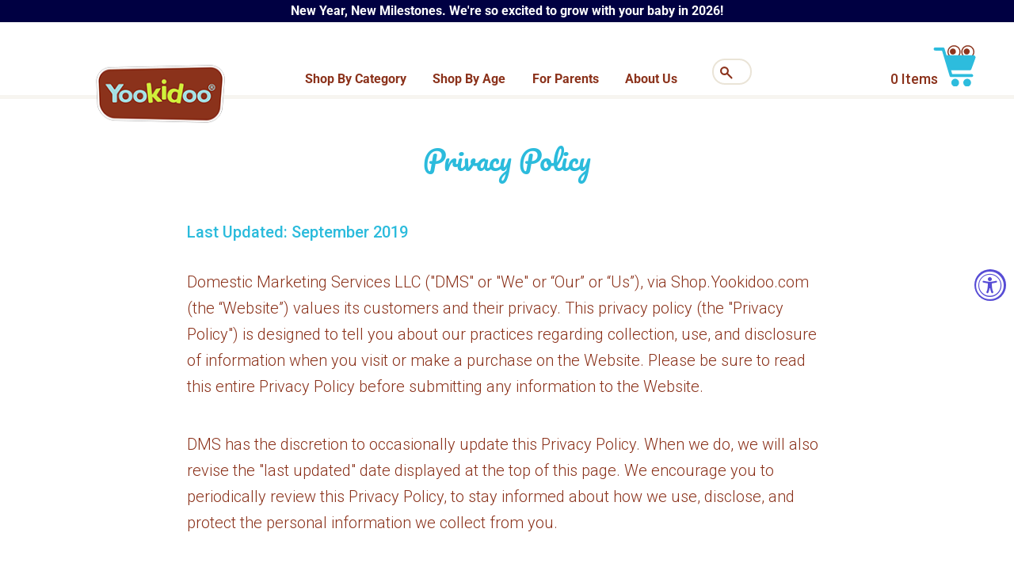

--- FILE ---
content_type: text/html; charset=utf-8
request_url: https://www.yookidoo.com/pages/privacy-policy
body_size: 61523
content:
<!doctype html>     
<html class="no-js" lang="en">
<head> 
  <meta charset="utf-8">
  <meta http-equiv="X-UA-Compatible" content="IE=edge,chrome=1">
  <meta name="viewport" content="width=device-width,initial-scale=1">
  <meta name="theme-color" content="#3a3a3a">
  <meta name="google-site-verification" content="_KuFRgRuyGqHWdBO2dkXr1pusRE8CENIKUJCkHlQ_AU" />
  <meta name="msvalidate.01" content="E25DBCBC6BA8746E6CC05B15F3C0B34F" />
  <link rel="preconnect" href="https://cdn.shopify.com" crossorigin>
  <link rel="preconnect" href="https://fonts.shopifycdn.com" crossorigin>
  <link rel="preconnect" href="https://monorail-edge.shopifysvc.com">
  <link rel="stylesheet" href="https://cdnjs.cloudflare.com/ajax/libs/font-awesome/6.5.1/css/all.min.css" integrity="sha512-DTOQO9RWCH3ppGqcWaEA1BIZOC6xxalwEsw9c2QQeAIftl+Vegovlnee1c9QX4TctnWMn13TZye+giMm8e2LwA==" crossorigin="anonymous" referrerpolicy="no-referrer" /><link rel="preload" href="//www.yookidoo.com/cdn/shop/t/79/assets/theme.css?v=93453654157219144671760070338" as="style">
  <link rel="preload" href="//www.yookidoo.com/cdn/shop/t/79/assets/jquery-ui.css?v=17579780029317783841756358542" as="style">
  <link rel="preload" href="//www.yookidoo.com/cdn/shop/t/79/assets/swatch.css?v=176990682791693789351756358542" as="style">
  <link rel="preload" href="//www.yookidoo.com/cdn/shop/t/79/assets/CustomStyle.css?v=3945405694717749401768216934" as="style">
  <link rel="preload" href="//www.yookidoo.com/cdn/shop/t/79/assets/newcustom.css?v=96070976963268284681756358542" as="style">
  <link rel="preload" href="//www.yookidoo.com/cdn/shop/t/79/assets/owl.carousel.css?v=103640546699724732651756358542" as="style">
  <link rel="preload" href="//www.yookidoo.com/cdn/shop/t/79/assets/slick.css?v=9880986373682611301756358542" as="style">
  <link rel="preload" as="font" href="//www.yookidoo.com/cdn/fonts/pacifico/pacifico_n4.70d15be9aa2255257fe626d87fbc1ed38436b047.woff2" type="font/woff2" crossorigin>
  <link rel="preload" as="font" href="//www.yookidoo.com/cdn/fonts/roboto/roboto_n4.2019d890f07b1852f56ce63ba45b2db45d852cba.woff2" type="font/woff2" crossorigin>
  <link rel="preload" as="font" href="//www.yookidoo.com/cdn/fonts/roboto/roboto_n7.f38007a10afbbde8976c4056bfe890710d51dec2.woff2" type="font/woff2" crossorigin>
  <link rel="preload" href="//www.yookidoo.com/cdn/shop/t/79/assets/theme.js?v=159852436949324877821756358542" as="script">

  <!-- <link rel="preload" href="//www.yookidoo.com/cdn/shop/t/79/assets/customjs.js?v=99853881171718454771756358542" as="script"> -->
  
  <link rel="preload" href="//www.yookidoo.com/cdn/shop/t/79/assets/lazysizes.js?v=63098554868324070131756358542" as="script">
  <link rel="preload" href="//www.yookidoo.com/cdn/shop/t/79/assets/slick.min.js?v=71779134894361685811756358542" as="script">
  <link rel="preload" href="//www.yookidoo.com/cdn/shop/t/79/assets/owl.carousel.js?v=164149608635402950691756358542" as="script">
  <link rel="preload" href="//www.yookidoo.com/cdn/shop/t/79/assets/jquery-ui.js?v=144151410727154103311756358542" as="script">
  <link rel="preload" href="//www.yookidoo.com/cdn/shop/t/79/assets/jquery.ui.touch-punch.js?v=120079256284112587901756358542" as="script">
  <link rel="preload" href="//www.yookidoo.com/cdn/shop/t/79/assets/CustomScript.js?v=30017923589594566421762407374" as="script"><link rel="canonical" href="https://www.yookidoo.com/pages/privacy-policy"><link rel="shortcut icon" href="//www.yookidoo.com/cdn/shop/files/favicon_2_32x32.png?v=1636359821" type="image/png"><title>Privacy Policy</title><meta name="description" content="Last Updated: September 2019 Privacy Policy Domestic Marketing Services LLC (&quot;DMS&quot; or &quot;We&quot; or “Our” or “Us”), via Shop.Yookidoo.com (the “Website”) values its customers and their privacy. This privacy policy (the &quot;Privacy Policy&quot;) is designed to tell you about our practices regarding collection, use, and disclosure of "><!-- /snippets/social-meta-tags.liquid -->


<meta property="og:site_name" content="Yookidoo US">
<meta property="og:url" content="https://www.yookidoo.com/pages/privacy-policy">
<meta property="og:title" content="Privacy Policy">
<meta property="og:type" content="website">
<meta property="og:description" content="Last Updated: September 2019 Privacy Policy Domestic Marketing Services LLC (&quot;DMS&quot; or &quot;We&quot; or “Our” or “Us”), via Shop.Yookidoo.com (the “Website”) values its customers and their privacy. This privacy policy (the &quot;Privacy Policy&quot;) is designed to tell you about our practices regarding collection, use, and disclosure of "><meta property="og:image" content="http://www.yookidoo.com/cdn/shop/files/collection_headline.png?v=1731839876">
  <meta property="og:image:secure_url" content="https://www.yookidoo.com/cdn/shop/files/collection_headline.png?v=1731839876">
  <meta property="og:image:width" content="1200">
  <meta property="og:image:height" content="628">


<meta name="twitter:card" content="summary_large_image">
<meta name="twitter:title" content="Privacy Policy">
<meta name="twitter:description" content="Last Updated: September 2019 Privacy Policy Domestic Marketing Services LLC (&quot;DMS&quot; or &quot;We&quot; or “Our” or “Us”), via Shop.Yookidoo.com (the “Website”) values its customers and their privacy. This privacy policy (the &quot;Privacy Policy&quot;) is designed to tell you about our practices regarding collection, use, and disclosure of ">

  
<style data-shopify>
:root {
    --color-text: #3a3a3a;
    --color-text-rgb: 58, 58, 58;
    --color-body-text: #333232;
    --color-sale-text: #ed4054;
    --color-small-button-text-border: #3a3a3a;
    --color-text-field: #ffffff;
    --color-text-field-text: #000000;
    --color-text-field-text-rgb: 0, 0, 0;

    --color-btn-primary: #3a3a3a;
    --color-btn-primary-darker: #212121;
    --color-btn-primary-text: #ffffff;

    --color-blankstate: rgba(51, 50, 50, 0.35);
    --color-blankstate-border: rgba(51, 50, 50, 0.2);
    --color-blankstate-background: rgba(51, 50, 50, 0.1);

    --color-text-focus:#606060;
    --color-overlay-text-focus:#e6e6e6;
    --color-btn-primary-focus:#606060;
    --color-btn-social-focus:#d2d2d2;
    --color-small-button-text-border-focus:#606060;
    --predictive-search-focus:#f2f2f2;

    --color-body: #ffffff;
    --color-bg: #ffffff;
    --color-bg-rgb: 255, 255, 255;
    --color-bg-alt: rgba(51, 50, 50, 0.05);
    --color-bg-currency-selector: rgba(51, 50, 50, 0.2);

    --color-overlay-title-text: #ffffff;
    --color-image-overlay: #685858;
    --color-image-overlay-rgb: 104, 88, 88;--opacity-image-overlay: 0.4;--hover-overlay-opacity: 0.8;

    --color-border: #ebebeb;
    --color-border-form: #cccccc;
    --color-border-form-darker: #b3b3b3;

    --svg-select-icon: url(//www.yookidoo.com/cdn/shop/t/79/assets/ico-select.svg?v=29003672709104678581756358542);
    --slick-img-url: url(//www.yookidoo.com/cdn/shop/t/79/assets/ajax-loader.gif?v=41356863302472015721756358542);

    --font-weight-body--bold: 700;
    --font-weight-body--bolder: 700;

    --font-stack-header: Pacifico, cursive;
    --font-style-header: normal;
    --font-weight-header: 400;

    --font-stack-body: Roboto, sans-serif;
    --font-style-body: normal;
    --font-weight-body: 400;

    --font-size-header: 26;

    --font-size-base: 15;

    --font-h1-desktop: 35;
    --font-h1-mobile: 32;
    --font-h2-desktop: 20;
    --font-h2-mobile: 18;
    --font-h3-mobile: 20;
    --font-h4-desktop: 17;
    --font-h4-mobile: 15;
    --font-h5-desktop: 15;
    --font-h5-mobile: 13;
    --font-h6-desktop: 14;
    --font-h6-mobile: 12;

    --font-mega-title-large-desktop: 65;

    --font-rich-text-large: 17;
    --font-rich-text-small: 13;

    
--color-video-bg: #f2f2f2;

    
    --global-color-image-loader-primary: rgba(58, 58, 58, 0.06);
    --global-color-image-loader-secondary: rgba(58, 58, 58, 0.12);
  }
</style>


  <style>*,::after,::before{box-sizing:border-box}body{margin:0}body,html{background-color:var(--color-body)}body,button{font-size:calc(var(--font-size-base) * 1px);font-family:var(--font-stack-body);font-style:var(--font-style-body);font-weight:var(--font-weight-body);color:var(--color-text);line-height:1.5}body,button{-webkit-font-smoothing:antialiased;-webkit-text-size-adjust:100%}.border-bottom{border-bottom:1px solid var(--color-border)}.btn--link{background-color:transparent;border:0;margin:0;color:var(--color-text);text-align:left}.text-right{text-align:right}.icon{display:inline-block;width:20px;height:20px;vertical-align:middle;fill:currentColor}.icon__fallback-text,.visually-hidden{position:absolute!important;overflow:hidden;clip:rect(0 0 0 0);height:1px;width:1px;margin:-1px;padding:0;border:0}svg.icon:not(.icon--full-color) circle,svg.icon:not(.icon--full-color) ellipse,svg.icon:not(.icon--full-color) g,svg.icon:not(.icon--full-color) line,svg.icon:not(.icon--full-color) path,svg.icon:not(.icon--full-color) polygon,svg.icon:not(.icon--full-color) polyline,svg.icon:not(.icon--full-color) rect,symbol.icon:not(.icon--full-color) circle,symbol.icon:not(.icon--full-color) ellipse,symbol.icon:not(.icon--full-color) g,symbol.icon:not(.icon--full-color) line,symbol.icon:not(.icon--full-color) path,symbol.icon:not(.icon--full-color) polygon,symbol.icon:not(.icon--full-color) polyline,symbol.icon:not(.icon--full-color) rect{fill:inherit;stroke:inherit}li{list-style:none}.list--inline{padding:0;margin:0}.list--inline>li{display:inline-block;margin-bottom:0;vertical-align:middle}a{color:var(--color-text);text-decoration:none}.h1,.h2,h1,h2{margin:0 0 17.5px;font-family:var(--font-stack-header);font-style:var(--font-style-header);font-weight:var(--font-weight-header);line-height:1.2;overflow-wrap:break-word;word-wrap:break-word}.h1 a,.h2 a,h1 a,h2 a{color:inherit;text-decoration:none;font-weight:inherit}.h1,h1{font-size:calc(((var(--font-h1-desktop))/ (var(--font-size-base))) * 1em);text-transform:none;letter-spacing:0}@media only screen and (max-width:749px){.h1,h1{font-size:calc(((var(--font-h1-mobile))/ (var(--font-size-base))) * 1em)}}.h2,h2{font-size:calc(((var(--font-h2-desktop))/ (var(--font-size-base))) * 1em);text-transform:uppercase;letter-spacing:.1em}@media only screen and (max-width:749px){.h2,h2{font-size:calc(((var(--font-h2-mobile))/ (var(--font-size-base))) * 1em)}}p{color:var(--color-body-text);margin:0 0 19.44444px}@media only screen and (max-width:749px){p{font-size:calc(((var(--font-size-base) - 1)/ (var(--font-size-base))) * 1em)}}p:last-child{margin-bottom:0}@media only screen and (max-width:749px){.small--hide{display:none!important}}.grid{list-style:none;margin:0;padding:0;margin-left:-30px}.grid::after{content:'';display:table;clear:both}@media only screen and (max-width:749px){.grid{margin-left:-22px}}.grid::after{content:'';display:table;clear:both}.grid--no-gutters{margin-left:0}.grid--no-gutters .grid__item{padding-left:0}.grid--table{display:table;table-layout:fixed;width:100%}.grid--table>.grid__item{float:none;display:table-cell;vertical-align:middle}.grid__item{float:left;padding-left:30px;width:100%}@media only screen and (max-width:749px){.grid__item{padding-left:22px}}.grid__item[class*="--push"]{position:relative}@media only screen and (min-width:750px){.medium-up--one-quarter{width:25%}.medium-up--push-one-third{width:33.33%}.medium-up--one-half{width:50%}.medium-up--push-one-third{left:33.33%;position:relative}}.site-header{position:relative;background-color:var(--color-body)}@media only screen and (max-width:749px){.site-header{border-bottom:1px solid var(--color-border)}}@media only screen and (min-width:750px){.site-header{padding:0 55px}.site-header.logo--center{padding-top:30px}}.site-header__logo{margin:15px 0}.logo-align--center .site-header__logo{text-align:center;margin:0 auto}@media only screen and (max-width:749px){.logo-align--center .site-header__logo{text-align:left;margin:15px 0}}@media only screen and (max-width:749px){.site-header__logo{padding-left:22px;text-align:left}.site-header__logo img{margin:0}}.site-header__logo-link{display:inline-block;word-break:break-word}@media only screen and (min-width:750px){.logo-align--center .site-header__logo-link{margin:0 auto}}.site-header__logo-image{display:block}@media only screen and (min-width:750px){.site-header__logo-image{margin:0 auto}}.site-header__logo-image img{width:100%}.site-header__logo-image--centered img{margin:0 auto}.site-header__logo img{display:block}.site-header__icons{position:relative;white-space:nowrap}@media only screen and (max-width:749px){.site-header__icons{width:auto;padding-right:13px}.site-header__icons .btn--link,.site-header__icons .site-header__cart{font-size:calc(((var(--font-size-base))/ (var(--font-size-base))) * 1em)}}.site-header__icons-wrapper{position:relative;display:-webkit-flex;display:-ms-flexbox;display:flex;width:100%;-ms-flex-align:center;-webkit-align-items:center;-moz-align-items:center;-ms-align-items:center;-o-align-items:center;align-items:center;-webkit-justify-content:flex-end;-ms-justify-content:flex-end;justify-content:flex-end}.site-header__account,.site-header__cart,.site-header__search{position:relative}.site-header__search.site-header__icon{display:none}@media only screen and (min-width:1400px){.site-header__search.site-header__icon{display:block}}.site-header__search-toggle{display:block}@media only screen and (min-width:750px){.site-header__account,.site-header__cart{padding:10px 11px}}.site-header__cart-title,.site-header__search-title{position:absolute!important;overflow:hidden;clip:rect(0 0 0 0);height:1px;width:1px;margin:-1px;padding:0;border:0;display:block;vertical-align:middle}.site-header__cart-title{margin-right:3px}.site-header__cart-count{display:flex;align-items:center;justify-content:center;position:absolute;right:.4rem;top:.2rem;font-weight:700;background-color:var(--color-btn-primary);color:var(--color-btn-primary-text);border-radius:50%;min-width:1em;height:1em}.site-header__cart-count span{font-family:HelveticaNeue,"Helvetica Neue",Helvetica,Arial,sans-serif;font-size:calc(11em / 16);line-height:1}@media only screen and (max-width:749px){.site-header__cart-count{top:calc(7em / 16);right:0;border-radius:50%;min-width:calc(19em / 16);height:calc(19em / 16)}}@media only screen and (max-width:749px){.site-header__cart-count span{padding:.25em calc(6em / 16);font-size:12px}}.site-header__menu{display:none}@media only screen and (max-width:749px){.site-header__icon{display:inline-block;vertical-align:middle;padding:10px 11px;margin:0}}@media only screen and (min-width:750px){.site-header__icon .icon-search{margin-right:3px}}.announcement-bar{z-index:10;position:relative;text-align:center;border-bottom:1px solid transparent;padding:2px}.announcement-bar__link{display:block}.announcement-bar__message{display:block;padding:11px 22px;font-size:calc(((16)/ (var(--font-size-base))) * 1em);font-weight:var(--font-weight-header)}@media only screen and (min-width:750px){.announcement-bar__message{padding-left:55px;padding-right:55px}}.site-nav{position:relative;padding:0;text-align:center;margin:25px 0}.site-nav a{padding:3px 10px}.site-nav__link{display:block;white-space:nowrap}.site-nav--centered .site-nav__link{padding-top:0}.site-nav__link .icon-chevron-down{width:calc(8em / 16);height:calc(8em / 16);margin-left:.5rem}.site-nav__label{border-bottom:1px solid transparent}.site-nav__link--active .site-nav__label{border-bottom-color:var(--color-text)}.site-nav__link--button{border:none;background-color:transparent;padding:3px 10px}.site-header__mobile-nav{z-index:11;position:relative;background-color:var(--color-body)}@media only screen and (max-width:749px){.site-header__mobile-nav{display:-webkit-flex;display:-ms-flexbox;display:flex;width:100%;-ms-flex-align:center;-webkit-align-items:center;-moz-align-items:center;-ms-align-items:center;-o-align-items:center;align-items:center}}.mobile-nav--open .icon-close{display:none}.main-content{opacity:0}.main-content .shopify-section{display:none}.main-content .shopify-section:first-child{display:inherit}.critical-hidden{display:none}</style>

  <script>
    window.performance.mark('debut:theme_stylesheet_loaded.start');

    function onLoadStylesheet() {
      performance.mark('debut:theme_stylesheet_loaded.end');
      performance.measure('debut:theme_stylesheet_loaded', 'debut:theme_stylesheet_loaded.start', 'debut:theme_stylesheet_loaded.end');

      var url = "//www.yookidoo.com/cdn/shop/t/79/assets/theme.css?v=93453654157219144671760070338";
      var link = document.querySelector('link[href="' + url + '"]');
      link.loaded = true;
      link.dispatchEvent(new Event('load'));
    }
  </script>

  <meta name="facebook-domain-verification" content="a0eqqpmpg5dd0mwjlxujv002yk39xq" />
  <link rel="stylesheet" href="//www.yookidoo.com/cdn/shop/t/79/assets/theme.css?v=93453654157219144671760070338" type="text/css" media="print" onload="this.media='all';onLoadStylesheet()">
  <link rel="stylesheet" href="//www.yookidoo.com/cdn/shop/t/79/assets/jquery-ui.css?v=17579780029317783841756358542" type="text/css"  media="print" onload="this.media='all';onLoadStylesheet()">
  <link rel="stylesheet" href="//www.yookidoo.com/cdn/shop/t/79/assets/swatch.css?v=176990682791693789351756358542" type="text/css"  media="print" onload="this.media='all';onLoadStylesheet()">
  <link rel="stylesheet" href="//www.yookidoo.com/cdn/shop/t/79/assets/CustomStyle.css?v=3945405694717749401768216934" type="text/css"  media="print" onload="this.media='all';onLoadStylesheet()">
  <link rel="stylesheet" href="//www.yookidoo.com/cdn/shop/t/79/assets/newcustom.css?v=96070976963268284681756358542" type="text/css"  media="print" onload="this.media='all';onLoadStylesheet()">
  <link rel="stylesheet" href="//www.yookidoo.com/cdn/shop/t/79/assets/owl.carousel.css?v=103640546699724732651756358542" type="text/css"  media="print" onload="this.media='all';onLoadStylesheet()">
  <link rel="stylesheet" href="//www.yookidoo.com/cdn/shop/t/79/assets/slick.css?v=9880986373682611301756358542" type="text/css"  media="print" onload="this.media='all';onLoadStylesheet()">
  <style>
    @font-face {
  font-family: Pacifico;
  font-weight: 400;
  font-style: normal;
  font-display: swap;
  src: url("//www.yookidoo.com/cdn/fonts/pacifico/pacifico_n4.70d15be9aa2255257fe626d87fbc1ed38436b047.woff2") format("woff2"),
       url("//www.yookidoo.com/cdn/fonts/pacifico/pacifico_n4.a3007cff6385e4e75c208a720cd121ff3558d293.woff") format("woff");
}

    @font-face {
  font-family: Roboto;
  font-weight: 400;
  font-style: normal;
  font-display: swap;
  src: url("//www.yookidoo.com/cdn/fonts/roboto/roboto_n4.2019d890f07b1852f56ce63ba45b2db45d852cba.woff2") format("woff2"),
       url("//www.yookidoo.com/cdn/fonts/roboto/roboto_n4.238690e0007583582327135619c5f7971652fa9d.woff") format("woff");
}

    @font-face {
  font-family: Roboto;
  font-weight: 700;
  font-style: normal;
  font-display: swap;
  src: url("//www.yookidoo.com/cdn/fonts/roboto/roboto_n7.f38007a10afbbde8976c4056bfe890710d51dec2.woff2") format("woff2"),
       url("//www.yookidoo.com/cdn/fonts/roboto/roboto_n7.94bfdd3e80c7be00e128703d245c207769d763f9.woff") format("woff");
}

    @font-face {
  font-family: Roboto;
  font-weight: 700;
  font-style: normal;
  font-display: swap;
  src: url("//www.yookidoo.com/cdn/fonts/roboto/roboto_n7.f38007a10afbbde8976c4056bfe890710d51dec2.woff2") format("woff2"),
       url("//www.yookidoo.com/cdn/fonts/roboto/roboto_n7.94bfdd3e80c7be00e128703d245c207769d763f9.woff") format("woff");
}

    @font-face {
  font-family: Roboto;
  font-weight: 400;
  font-style: italic;
  font-display: swap;
  src: url("//www.yookidoo.com/cdn/fonts/roboto/roboto_i4.57ce898ccda22ee84f49e6b57ae302250655e2d4.woff2") format("woff2"),
       url("//www.yookidoo.com/cdn/fonts/roboto/roboto_i4.b21f3bd061cbcb83b824ae8c7671a82587b264bf.woff") format("woff");
}

    @font-face {
  font-family: Roboto;
  font-weight: 700;
  font-style: italic;
  font-display: swap;
  src: url("//www.yookidoo.com/cdn/fonts/roboto/roboto_i7.7ccaf9410746f2c53340607c42c43f90a9005937.woff2") format("woff2"),
       url("//www.yookidoo.com/cdn/fonts/roboto/roboto_i7.49ec21cdd7148292bffea74c62c0df6e93551516.woff") format("woff");
}

  </style>
  <script>
    var theme = {
      breakpoints: {
        medium: 750,
        large: 990,
        widescreen: 1400
      },
      strings: {
        addToCart: "Add to cart",
        soldOut: "Sold Out",
        unavailable: "Unavailable",
        regularPrice: "Regular price",
        salePrice: "Sale price",
        sale: "Sale",
        fromLowestPrice: "from [price]",
        vendor: "Vendor",
        showMore: "Show More",
        showLess: "Show Less",
        searchFor: "Search for",
        addressError: "Error looking up that address",
        addressNoResults: "No results for that address",
        addressQueryLimit: "You have exceeded the Google API usage limit. Consider upgrading to a \u003ca href=\"https:\/\/developers.google.com\/maps\/premium\/usage-limits\"\u003ePremium Plan\u003c\/a\u003e.",
        authError: "There was a problem authenticating your Google Maps account.",
        newWindow: "Opens in a new window.",
        external: "Opens external website.",
        newWindowExternal: "Opens external website in a new window.",
        removeLabel: "Remove [product]",
        update: "Update",
        quantity: "Quantity",
        discountedTotal: "Discounted total",
        regularTotal: "Regular total",
        priceColumn: "See Price column for discount details.",
        quantityMinimumMessage: "Quantity must be 1 or more",
        cartError: "There was an error while updating your cart. Please try again.",
        removedItemMessage: "Removed \u003cspan class=\"cart__removed-product-details\"\u003e([quantity]) [link]\u003c\/span\u003e from your cart.",
        unitPrice: "Unit price",
        unitPriceSeparator: "per",
        oneCartCount: "1 item",
        otherCartCount: "[count] items",
        quantityLabel: "Quantity: [count]",
        products: "Products",
        loading: "Loading",
        number_of_results: "[result_number] of [results_count]",
        number_of_results_found: "[results_count] results found",
        one_result_found: "1 result found"
      },
      moneyFormat: "\u003cspan class=money\u003e${{amount}}\u003c\/span\u003e",
      moneyFormatWithCurrency: "\u003cspan class=money\u003e${{amount}} USD\u003c\/span\u003e",
      settings: {
        predictiveSearchEnabled: true,
        predictiveSearchShowPrice: false,
        predictiveSearchShowVendor: false
      },
      stylesheet: "//www.yookidoo.com/cdn/shop/t/79/assets/theme.css?v=93453654157219144671760070338"
    }

    document.documentElement.className = document.documentElement.className.replace('no-js', 'js');
  </script><script src="https://ajax.googleapis.com/ajax/libs/jquery/3.5.1/jquery.min.js"></script>
  
  
  
  <script src="//www.yookidoo.com/cdn/shop/t/79/assets/theme.js?v=159852436949324877821756358542" defer="defer"></script>
  <script src="//www.yookidoo.com/cdn/shop/t/79/assets/slick.min.js?v=71779134894361685811756358542" defer="defer"></script>
  <script src="//www.yookidoo.com/cdn/shop/t/79/assets/owl.carousel.js?v=164149608635402950691756358542" defer="defer"></script>
  <script src="//www.yookidoo.com/cdn/shop/t/79/assets/lazysizes.js?v=63098554868324070131756358542" async="async"></script>
  <script src="//www.yookidoo.com/cdn/shop/t/79/assets/jquery-ui.js?v=144151410727154103311756358542" defer="defer"></script>
  <script src="//www.yookidoo.com/cdn/shop/t/79/assets/jquery.ui.touch-punch.js?v=120079256284112587901756358542" defer="defer"></script>
  <script src="//www.yookidoo.com/cdn/shop/t/79/assets/CustomScript.js?v=30017923589594566421762407374" defer="defer"></script>
 
  <script type="text/javascript">
    if (window.MSInputMethodContext && document.documentMode) {
      var scripts = document.getElementsByTagName('script')[0];
      var polyfill = document.createElement("script");
      polyfill.defer = true;
      polyfill.src = "//www.yookidoo.com/cdn/shop/t/79/assets/ie11CustomProperties.min.js?v=146208399201472936201756358542";

      scripts.parentNode.insertBefore(polyfill, scripts);
    }
  </script>
<!-- BEGIN PRIVY ASYNCHRONOUS WIDGET CODE -->
<script type='text/javascript'>
   var _d_site = _d_site || '9E8353A3A3EA7AA31A532864';
   (function(p, r, i, v, y) {
     p[i] = p[i] || function() { (p[i].q = p[i].q || []).push(arguments) };
     v = r.createElement('script'); v.async = 1; v.src = 'https://widget.privy.com/assets/widget.js';
     y = r.getElementsByTagName('script')[0]; y.parentNode.insertBefore(v, y);
   })(window, document, 'Privy');
</script>
<!-- END PRIVY ASYNCHRONOUS WIDGET CODE -->
  <script>window.performance && window.performance.mark && window.performance.mark('shopify.content_for_header.start');</script><meta name="google-site-verification" content="istULWhngP99DPZ_MCmezvDUghJroUGo_OCNxxThsWg">
<meta name="facebook-domain-verification" content="omqodjq8zqgg9lf2ub58wjp86fq5d3">
<meta name="facebook-domain-verification" content="omqodjq8zqgg9lf2ub58wjp86fq5d3">
<meta name="google-site-verification" content="euTpzr5uY2j2li4Z3_395wXIwmbiBmB34Wbo5TOg5wc">
<meta name="google-site-verification" content="mEsd5bsflK9owS9YNbKxC6o9khtGnS4VV56jNZG5pqk">
<meta name="google-site-verification" content="2TBwvArwzhpVroKZgLgsOkrmq5AebqMKSnrhcXd_6RE">
<meta id="shopify-digital-wallet" name="shopify-digital-wallet" content="/8043135057/digital_wallets/dialog">
<meta name="shopify-checkout-api-token" content="d009711539fad3f4ab36fe502e5f71f2">
<meta id="in-context-paypal-metadata" data-shop-id="8043135057" data-venmo-supported="false" data-environment="production" data-locale="en_US" data-paypal-v4="true" data-currency="USD">
<script async="async" src="/checkouts/internal/preloads.js?locale=en-US"></script>
<link rel="preconnect" href="https://shop.app" crossorigin="anonymous">
<script async="async" src="https://shop.app/checkouts/internal/preloads.js?locale=en-US&shop_id=8043135057" crossorigin="anonymous"></script>
<script id="apple-pay-shop-capabilities" type="application/json">{"shopId":8043135057,"countryCode":"US","currencyCode":"USD","merchantCapabilities":["supports3DS"],"merchantId":"gid:\/\/shopify\/Shop\/8043135057","merchantName":"Yookidoo US","requiredBillingContactFields":["postalAddress","email","phone"],"requiredShippingContactFields":["postalAddress","email","phone"],"shippingType":"shipping","supportedNetworks":["visa","masterCard","amex","discover","elo","jcb"],"total":{"type":"pending","label":"Yookidoo US","amount":"1.00"},"shopifyPaymentsEnabled":true,"supportsSubscriptions":true}</script>
<script id="shopify-features" type="application/json">{"accessToken":"d009711539fad3f4ab36fe502e5f71f2","betas":["rich-media-storefront-analytics"],"domain":"www.yookidoo.com","predictiveSearch":true,"shopId":8043135057,"locale":"en"}</script>
<script>var Shopify = Shopify || {};
Shopify.shop = "yookidoo-shop.myshopify.com";
Shopify.locale = "en";
Shopify.currency = {"active":"USD","rate":"1.0"};
Shopify.country = "US";
Shopify.theme = {"name":"Copy of 28\/8\/ 25 export  www-yookidoo...","id":183284793638,"schema_name":"Debut","schema_version":"17.12.1","theme_store_id":null,"role":"main"};
Shopify.theme.handle = "null";
Shopify.theme.style = {"id":null,"handle":null};
Shopify.cdnHost = "www.yookidoo.com/cdn";
Shopify.routes = Shopify.routes || {};
Shopify.routes.root = "/";</script>
<script type="module">!function(o){(o.Shopify=o.Shopify||{}).modules=!0}(window);</script>
<script>!function(o){function n(){var o=[];function n(){o.push(Array.prototype.slice.apply(arguments))}return n.q=o,n}var t=o.Shopify=o.Shopify||{};t.loadFeatures=n(),t.autoloadFeatures=n()}(window);</script>
<script>
  window.ShopifyPay = window.ShopifyPay || {};
  window.ShopifyPay.apiHost = "shop.app\/pay";
  window.ShopifyPay.redirectState = null;
</script>
<script id="shop-js-analytics" type="application/json">{"pageType":"page"}</script>
<script defer="defer" async type="module" src="//www.yookidoo.com/cdn/shopifycloud/shop-js/modules/v2/client.init-shop-cart-sync_BdyHc3Nr.en.esm.js"></script>
<script defer="defer" async type="module" src="//www.yookidoo.com/cdn/shopifycloud/shop-js/modules/v2/chunk.common_Daul8nwZ.esm.js"></script>
<script type="module">
  await import("//www.yookidoo.com/cdn/shopifycloud/shop-js/modules/v2/client.init-shop-cart-sync_BdyHc3Nr.en.esm.js");
await import("//www.yookidoo.com/cdn/shopifycloud/shop-js/modules/v2/chunk.common_Daul8nwZ.esm.js");

  window.Shopify.SignInWithShop?.initShopCartSync?.({"fedCMEnabled":true,"windoidEnabled":true});

</script>
<script>
  window.Shopify = window.Shopify || {};
  if (!window.Shopify.featureAssets) window.Shopify.featureAssets = {};
  window.Shopify.featureAssets['shop-js'] = {"shop-cart-sync":["modules/v2/client.shop-cart-sync_QYOiDySF.en.esm.js","modules/v2/chunk.common_Daul8nwZ.esm.js"],"init-fed-cm":["modules/v2/client.init-fed-cm_DchLp9rc.en.esm.js","modules/v2/chunk.common_Daul8nwZ.esm.js"],"shop-button":["modules/v2/client.shop-button_OV7bAJc5.en.esm.js","modules/v2/chunk.common_Daul8nwZ.esm.js"],"init-windoid":["modules/v2/client.init-windoid_DwxFKQ8e.en.esm.js","modules/v2/chunk.common_Daul8nwZ.esm.js"],"shop-cash-offers":["modules/v2/client.shop-cash-offers_DWtL6Bq3.en.esm.js","modules/v2/chunk.common_Daul8nwZ.esm.js","modules/v2/chunk.modal_CQq8HTM6.esm.js"],"shop-toast-manager":["modules/v2/client.shop-toast-manager_CX9r1SjA.en.esm.js","modules/v2/chunk.common_Daul8nwZ.esm.js"],"init-shop-email-lookup-coordinator":["modules/v2/client.init-shop-email-lookup-coordinator_UhKnw74l.en.esm.js","modules/v2/chunk.common_Daul8nwZ.esm.js"],"pay-button":["modules/v2/client.pay-button_DzxNnLDY.en.esm.js","modules/v2/chunk.common_Daul8nwZ.esm.js"],"avatar":["modules/v2/client.avatar_BTnouDA3.en.esm.js"],"init-shop-cart-sync":["modules/v2/client.init-shop-cart-sync_BdyHc3Nr.en.esm.js","modules/v2/chunk.common_Daul8nwZ.esm.js"],"shop-login-button":["modules/v2/client.shop-login-button_D8B466_1.en.esm.js","modules/v2/chunk.common_Daul8nwZ.esm.js","modules/v2/chunk.modal_CQq8HTM6.esm.js"],"init-customer-accounts-sign-up":["modules/v2/client.init-customer-accounts-sign-up_C8fpPm4i.en.esm.js","modules/v2/client.shop-login-button_D8B466_1.en.esm.js","modules/v2/chunk.common_Daul8nwZ.esm.js","modules/v2/chunk.modal_CQq8HTM6.esm.js"],"init-shop-for-new-customer-accounts":["modules/v2/client.init-shop-for-new-customer-accounts_CVTO0Ztu.en.esm.js","modules/v2/client.shop-login-button_D8B466_1.en.esm.js","modules/v2/chunk.common_Daul8nwZ.esm.js","modules/v2/chunk.modal_CQq8HTM6.esm.js"],"init-customer-accounts":["modules/v2/client.init-customer-accounts_dRgKMfrE.en.esm.js","modules/v2/client.shop-login-button_D8B466_1.en.esm.js","modules/v2/chunk.common_Daul8nwZ.esm.js","modules/v2/chunk.modal_CQq8HTM6.esm.js"],"shop-follow-button":["modules/v2/client.shop-follow-button_CkZpjEct.en.esm.js","modules/v2/chunk.common_Daul8nwZ.esm.js","modules/v2/chunk.modal_CQq8HTM6.esm.js"],"lead-capture":["modules/v2/client.lead-capture_BntHBhfp.en.esm.js","modules/v2/chunk.common_Daul8nwZ.esm.js","modules/v2/chunk.modal_CQq8HTM6.esm.js"],"checkout-modal":["modules/v2/client.checkout-modal_CfxcYbTm.en.esm.js","modules/v2/chunk.common_Daul8nwZ.esm.js","modules/v2/chunk.modal_CQq8HTM6.esm.js"],"shop-login":["modules/v2/client.shop-login_Da4GZ2H6.en.esm.js","modules/v2/chunk.common_Daul8nwZ.esm.js","modules/v2/chunk.modal_CQq8HTM6.esm.js"],"payment-terms":["modules/v2/client.payment-terms_MV4M3zvL.en.esm.js","modules/v2/chunk.common_Daul8nwZ.esm.js","modules/v2/chunk.modal_CQq8HTM6.esm.js"]};
</script>
<script>(function() {
  var isLoaded = false;
  function asyncLoad() {
    if (isLoaded) return;
    isLoaded = true;
    var urls = ["https:\/\/cdn-bundler.nice-team.net\/app\/js\/bundler.js?shop=yookidoo-shop.myshopify.com","https:\/\/accessibly.app\/public\/widget\/run.js?shop=yookidoo-shop.myshopify.com","https:\/\/script.pop-convert.com\/new-micro\/production.pc.min.js?unique_id=yookidoo-shop.myshopify.com\u0026shop=yookidoo-shop.myshopify.com","https:\/\/cdn.s3.pop-convert.com\/pcjs.production.min.js?unique_id=yookidoo-shop.myshopify.com\u0026shop=yookidoo-shop.myshopify.com"];
    for (var i = 0; i < urls.length; i++) {
      var s = document.createElement('script');
      s.type = 'text/javascript';
      s.async = true;
      s.src = urls[i];
      var x = document.getElementsByTagName('script')[0];
      x.parentNode.insertBefore(s, x);
    }
  };
  if(window.attachEvent) {
    window.attachEvent('onload', asyncLoad);
  } else {
    window.addEventListener('load', asyncLoad, false);
  }
})();</script>
<script id="__st">var __st={"a":8043135057,"offset":-18000,"reqid":"205cd0cf-a0f4-428d-b611-fc38d47f1952-1768997600","pageurl":"www.yookidoo.com\/pages\/privacy-policy","s":"pages-26053541969","u":"db419a062356","p":"page","rtyp":"page","rid":26053541969};</script>
<script>window.ShopifyPaypalV4VisibilityTracking = true;</script>
<script id="captcha-bootstrap">!function(){'use strict';const t='contact',e='account',n='new_comment',o=[[t,t],['blogs',n],['comments',n],[t,'customer']],c=[[e,'customer_login'],[e,'guest_login'],[e,'recover_customer_password'],[e,'create_customer']],r=t=>t.map((([t,e])=>`form[action*='/${t}']:not([data-nocaptcha='true']) input[name='form_type'][value='${e}']`)).join(','),a=t=>()=>t?[...document.querySelectorAll(t)].map((t=>t.form)):[];function s(){const t=[...o],e=r(t);return a(e)}const i='password',u='form_key',d=['recaptcha-v3-token','g-recaptcha-response','h-captcha-response',i],f=()=>{try{return window.sessionStorage}catch{return}},m='__shopify_v',_=t=>t.elements[u];function p(t,e,n=!1){try{const o=window.sessionStorage,c=JSON.parse(o.getItem(e)),{data:r}=function(t){const{data:e,action:n}=t;return t[m]||n?{data:e,action:n}:{data:t,action:n}}(c);for(const[e,n]of Object.entries(r))t.elements[e]&&(t.elements[e].value=n);n&&o.removeItem(e)}catch(o){console.error('form repopulation failed',{error:o})}}const l='form_type',E='cptcha';function T(t){t.dataset[E]=!0}const w=window,h=w.document,L='Shopify',v='ce_forms',y='captcha';let A=!1;((t,e)=>{const n=(g='f06e6c50-85a8-45c8-87d0-21a2b65856fe',I='https://cdn.shopify.com/shopifycloud/storefront-forms-hcaptcha/ce_storefront_forms_captcha_hcaptcha.v1.5.2.iife.js',D={infoText:'Protected by hCaptcha',privacyText:'Privacy',termsText:'Terms'},(t,e,n)=>{const o=w[L][v],c=o.bindForm;if(c)return c(t,g,e,D).then(n);var r;o.q.push([[t,g,e,D],n]),r=I,A||(h.body.append(Object.assign(h.createElement('script'),{id:'captcha-provider',async:!0,src:r})),A=!0)});var g,I,D;w[L]=w[L]||{},w[L][v]=w[L][v]||{},w[L][v].q=[],w[L][y]=w[L][y]||{},w[L][y].protect=function(t,e){n(t,void 0,e),T(t)},Object.freeze(w[L][y]),function(t,e,n,w,h,L){const[v,y,A,g]=function(t,e,n){const i=e?o:[],u=t?c:[],d=[...i,...u],f=r(d),m=r(i),_=r(d.filter((([t,e])=>n.includes(e))));return[a(f),a(m),a(_),s()]}(w,h,L),I=t=>{const e=t.target;return e instanceof HTMLFormElement?e:e&&e.form},D=t=>v().includes(t);t.addEventListener('submit',(t=>{const e=I(t);if(!e)return;const n=D(e)&&!e.dataset.hcaptchaBound&&!e.dataset.recaptchaBound,o=_(e),c=g().includes(e)&&(!o||!o.value);(n||c)&&t.preventDefault(),c&&!n&&(function(t){try{if(!f())return;!function(t){const e=f();if(!e)return;const n=_(t);if(!n)return;const o=n.value;o&&e.removeItem(o)}(t);const e=Array.from(Array(32),(()=>Math.random().toString(36)[2])).join('');!function(t,e){_(t)||t.append(Object.assign(document.createElement('input'),{type:'hidden',name:u})),t.elements[u].value=e}(t,e),function(t,e){const n=f();if(!n)return;const o=[...t.querySelectorAll(`input[type='${i}']`)].map((({name:t})=>t)),c=[...d,...o],r={};for(const[a,s]of new FormData(t).entries())c.includes(a)||(r[a]=s);n.setItem(e,JSON.stringify({[m]:1,action:t.action,data:r}))}(t,e)}catch(e){console.error('failed to persist form',e)}}(e),e.submit())}));const S=(t,e)=>{t&&!t.dataset[E]&&(n(t,e.some((e=>e===t))),T(t))};for(const o of['focusin','change'])t.addEventListener(o,(t=>{const e=I(t);D(e)&&S(e,y())}));const B=e.get('form_key'),M=e.get(l),P=B&&M;t.addEventListener('DOMContentLoaded',(()=>{const t=y();if(P)for(const e of t)e.elements[l].value===M&&p(e,B);[...new Set([...A(),...v().filter((t=>'true'===t.dataset.shopifyCaptcha))])].forEach((e=>S(e,t)))}))}(h,new URLSearchParams(w.location.search),n,t,e,['guest_login'])})(!0,!0)}();</script>
<script integrity="sha256-4kQ18oKyAcykRKYeNunJcIwy7WH5gtpwJnB7kiuLZ1E=" data-source-attribution="shopify.loadfeatures" defer="defer" src="//www.yookidoo.com/cdn/shopifycloud/storefront/assets/storefront/load_feature-a0a9edcb.js" crossorigin="anonymous"></script>
<script crossorigin="anonymous" defer="defer" src="//www.yookidoo.com/cdn/shopifycloud/storefront/assets/shopify_pay/storefront-65b4c6d7.js?v=20250812"></script>
<script data-source-attribution="shopify.dynamic_checkout.dynamic.init">var Shopify=Shopify||{};Shopify.PaymentButton=Shopify.PaymentButton||{isStorefrontPortableWallets:!0,init:function(){window.Shopify.PaymentButton.init=function(){};var t=document.createElement("script");t.src="https://www.yookidoo.com/cdn/shopifycloud/portable-wallets/latest/portable-wallets.en.js",t.type="module",document.head.appendChild(t)}};
</script>
<script data-source-attribution="shopify.dynamic_checkout.buyer_consent">
  function portableWalletsHideBuyerConsent(e){var t=document.getElementById("shopify-buyer-consent"),n=document.getElementById("shopify-subscription-policy-button");t&&n&&(t.classList.add("hidden"),t.setAttribute("aria-hidden","true"),n.removeEventListener("click",e))}function portableWalletsShowBuyerConsent(e){var t=document.getElementById("shopify-buyer-consent"),n=document.getElementById("shopify-subscription-policy-button");t&&n&&(t.classList.remove("hidden"),t.removeAttribute("aria-hidden"),n.addEventListener("click",e))}window.Shopify?.PaymentButton&&(window.Shopify.PaymentButton.hideBuyerConsent=portableWalletsHideBuyerConsent,window.Shopify.PaymentButton.showBuyerConsent=portableWalletsShowBuyerConsent);
</script>
<script data-source-attribution="shopify.dynamic_checkout.cart.bootstrap">document.addEventListener("DOMContentLoaded",(function(){function t(){return document.querySelector("shopify-accelerated-checkout-cart, shopify-accelerated-checkout")}if(t())Shopify.PaymentButton.init();else{new MutationObserver((function(e,n){t()&&(Shopify.PaymentButton.init(),n.disconnect())})).observe(document.body,{childList:!0,subtree:!0})}}));
</script>
<script id='scb4127' type='text/javascript' async='' src='https://www.yookidoo.com/cdn/shopifycloud/privacy-banner/storefront-banner.js'></script><link id="shopify-accelerated-checkout-styles" rel="stylesheet" media="screen" href="https://www.yookidoo.com/cdn/shopifycloud/portable-wallets/latest/accelerated-checkout-backwards-compat.css" crossorigin="anonymous">
<style id="shopify-accelerated-checkout-cart">
        #shopify-buyer-consent {
  margin-top: 1em;
  display: inline-block;
  width: 100%;
}

#shopify-buyer-consent.hidden {
  display: none;
}

#shopify-subscription-policy-button {
  background: none;
  border: none;
  padding: 0;
  text-decoration: underline;
  font-size: inherit;
  cursor: pointer;
}

#shopify-subscription-policy-button::before {
  box-shadow: none;
}

      </style>

<script>window.performance && window.performance.mark && window.performance.mark('shopify.content_for_header.end');</script>
 
  

  

  
  <!-- Global site tag (gtag.js) - Google Ads: 728402215 -->
<script async src="https://www.googletagmanager.com/gtag/js?id=AW-728402215"></script>
<script>
  window.dataLayer = window.dataLayer || [];
  function gtag(){dataLayer.push(arguments);}
  gtag('js', new Date());

  gtag('config', 'AW-728402215');
</script>
  





  <script>
   
  
    </script>


  <!-- Google Tag Manager -->
<script>(function(w,d,s,l,i){w[l]=w[l]||[];w[l].push({'gtm.start':
new Date().getTime(),event:'gtm.js'});var f=d.getElementsByTagName(s)[0],
j=d.createElement(s),dl=l!='dataLayer'?'&l='+l:'';j.async=true;j.src=
'https://www.googletagmanager.com/gtm.js?id='+i+dl;f.parentNode.insertBefore(j,f);
})(window,document,'script','dataLayer','GTM-PCGBCR7');</script>
<!-- End Google Tag Manager -->

  
<meta name="msvalidate.01" content="E25DBCBC6BA8746E6CC05B15F3C0B34F" />
  <meta name="facebook-domain-verification" content="a0eqqpmpg5dd0mwjlxujv002yk39xq" />
<!--Gem_Page_Header_Script-->
<!-- "snippets/gem-app-header-scripts.liquid" was not rendered, the associated app was uninstalled -->
<!--End_Gem_Page_Header_Script-->

  
  <!-- Global site tag (gtag.js) - Google Analytics -->
<script async src="https://www.googletagmanager.com/gtag/js?id=G-XZBP6ZJVFW"></script>
<script>
  window.dataLayer = window.dataLayer || [];
  function gtag(){dataLayer.push(arguments);}
  gtag('js', new Date());

  gtag('config', 'G-XZBP6ZJVFW');
</script>

  
<link rel="dns-prefetch" href="https://ajax.googleapis.com/">
<link rel="preload" as="stylesheet" href="//www.yookidoo.com/cdn/shop/t/79/assets/sca-quick-view.css?v=181184686924276776731756358542">
<link rel="preload" as="stylesheet" href="//www.yookidoo.com/cdn/shop/t/79/assets/sca-jquery.fancybox.css?v=39744116126373566671756358542">
<link rel="stylesheet" href="//www.yookidoo.com/cdn/shop/t/79/assets/sca-quick-view.css?v=181184686924276776731756358542">
<link rel="stylesheet" href="//www.yookidoo.com/cdn/shop/t/79/assets/sca-jquery.fancybox.css?v=39744116126373566671756358542">
<script src="//www.yookidoo.com/cdn/shopifycloud/storefront/assets/themes_support/option_selection-b017cd28.js" type="text/javascript"></script>
 


    

    
  
<!-- Microsoft Clarity -->
  <script type="text/javascript">
    (function(c,l,a,r,i,t,y){
        c[a]=c[a]||function(){(c[a].q=c[a].q||[]).push(arguments)};
        t=l.createElement(r);t.async=1;t.src="https://www.clarity.ms/tag/"+i;
        y=l.getElementsByTagName(r)[0];y.parentNode.insertBefore(t,y);
    })(window, document, "clarity", "script", "mee1cdu0k2");
</script>
  <script>
    $(document).ready(function(){
    if ($(window).width() <= 768) {
  // Select the element with the ID 'shopify-section-custom-instagram-gallery' inside the element with class 'New_homes'
  var temps = $('.New_homes #shopify-section-custom-instagram-gallery');
  // Insert it before the element with class 'blog_sections_mobs' inside the element with class 'New_homes'
  $(temps).insertBefore('.New_homes .blog_sections_mobs');
}
      });
  </script>
  <script>
 <link href="//www.yookidoo.com/cdn/shop/t/79/assets/owl.carousel.min.css?v=94263599992150780521758102063" rel="stylesheet" type="text/css" media="all" />
 <link href="//www.yookidoo.com/cdn/shop/t/79/assets/owl.theme.default.min.css?v=40165351694229912301758102088" rel="stylesheet" type="text/css" media="all" />

<!-- BEGIN app block: shopify://apps/judge-me-reviews/blocks/judgeme_core/61ccd3b1-a9f2-4160-9fe9-4fec8413e5d8 --><!-- Start of Judge.me Core -->






<link rel="dns-prefetch" href="https://cdnwidget.judge.me">
<link rel="dns-prefetch" href="https://cdn.judge.me">
<link rel="dns-prefetch" href="https://cdn1.judge.me">
<link rel="dns-prefetch" href="https://api.judge.me">

<script data-cfasync='false' class='jdgm-settings-script'>window.jdgmSettings={"pagination":5,"disable_web_reviews":true,"badge_no_review_text":"0 review","badge_n_reviews_text":"{{ n }} reviews","badge_star_color":"#8B321B","hide_badge_preview_if_no_reviews":false,"badge_hide_text":false,"enforce_center_preview_badge":false,"widget_title":"What Our Customers Say","widget_open_form_text":"Leave us a review","widget_close_form_text":"Cancel review","widget_refresh_page_text":"Refresh page","widget_summary_text":"Based on {{ number_of_reviews }} review/reviews","widget_no_review_text":"Be the first to write a review","widget_name_field_text":"Display name","widget_verified_name_field_text":"Verified Name (public)","widget_name_placeholder_text":"Display name","widget_required_field_error_text":"This field is required.","widget_email_field_text":"Email address","widget_verified_email_field_text":"Verified Email (private, can not be edited)","widget_email_placeholder_text":"Your email address","widget_email_field_error_text":"Please enter a valid email address.","widget_rating_field_text":"Rating","widget_review_title_field_text":"Review Title","widget_review_title_placeholder_text":"Give your review a title","widget_review_body_field_text":"Review content","widget_review_body_placeholder_text":"Start writing here...","widget_pictures_field_text":"Picture/Video (optional)","widget_submit_review_text":"Submit Review","widget_submit_verified_review_text":"Submit Verified Review","widget_submit_success_msg_with_auto_publish":"Thank you! Please refresh the page in a few moments to see your review. You can remove or edit your review by logging into \u003ca href='https://judge.me/login' target='_blank' rel='nofollow noopener'\u003eJudge.me\u003c/a\u003e","widget_submit_success_msg_no_auto_publish":"Thank you! Your review will be published as soon as it is approved by the shop admin. You can remove or edit your review by logging into \u003ca href='https://judge.me/login' target='_blank' rel='nofollow noopener'\u003eJudge.me\u003c/a\u003e","widget_show_default_reviews_out_of_total_text":"Showing {{ n_reviews_shown }} out of {{ n_reviews }} reviews.","widget_show_all_link_text":"Show all","widget_show_less_link_text":"Show less","widget_author_said_text":"{{ reviewer_name }} said:","widget_days_text":"{{ n }} days ago","widget_weeks_text":"{{ n }} week/weeks ago","widget_months_text":"{{ n }} month/months ago","widget_years_text":"{{ n }} year/years ago","widget_yesterday_text":"Yesterday","widget_today_text":"Today","widget_replied_text":"\u003e\u003e {{ shop_name }} replied:","widget_read_more_text":"Read more","widget_reviewer_name_as_initial":"","widget_rating_filter_color":"#F8A910","widget_rating_filter_see_all_text":"See all reviews","widget_sorting_most_recent_text":"Most Recent","widget_sorting_highest_rating_text":"Highest Rating","widget_sorting_lowest_rating_text":"Lowest Rating","widget_sorting_with_pictures_text":"Only Pictures","widget_sorting_most_helpful_text":"Most Helpful","widget_open_question_form_text":"Ask a question","widget_reviews_subtab_text":"Reviews","widget_questions_subtab_text":"Questions","widget_question_label_text":"Question","widget_answer_label_text":"Answer","widget_question_placeholder_text":"Write your question here","widget_submit_question_text":"Submit Question","widget_question_submit_success_text":"Thank you for your question! We will notify you once it gets answered.","widget_star_color":"#8B321B","verified_badge_text":"Verified","verified_badge_bg_color":"#2DC260","verified_badge_text_color":"#FEF8F8","verified_badge_placement":"left-of-reviewer-name","widget_review_max_height":"","widget_hide_border":false,"widget_social_share":false,"widget_thumb":false,"widget_review_location_show":true,"widget_location_format":"","all_reviews_include_out_of_store_products":true,"all_reviews_out_of_store_text":"(out of store)","all_reviews_pagination":100,"all_reviews_product_name_prefix_text":"about","enable_review_pictures":true,"enable_question_anwser":false,"widget_theme":"default","review_date_format":"mm/dd/yyyy","default_sort_method":"most-recent","widget_product_reviews_subtab_text":"Product Reviews","widget_shop_reviews_subtab_text":"Shop Reviews","widget_other_products_reviews_text":"Reviews for other products","widget_store_reviews_subtab_text":"Store reviews","widget_no_store_reviews_text":"This store hasn't received any reviews yet","widget_web_restriction_product_reviews_text":"This product hasn't received any reviews yet","widget_no_items_text":"No items found","widget_show_more_text":"Show more","widget_write_a_store_review_text":"Write a Store Review","widget_other_languages_heading":"Reviews in Other Languages","widget_translate_review_text":"Translate review to {{ language }}","widget_translating_review_text":"Translating...","widget_show_original_translation_text":"Show original ({{ language }})","widget_translate_review_failed_text":"Review couldn't be translated.","widget_translate_review_retry_text":"Retry","widget_translate_review_try_again_later_text":"Try again later","show_product_url_for_grouped_product":false,"widget_sorting_pictures_first_text":"Pictures First","show_pictures_on_all_rev_page_mobile":false,"show_pictures_on_all_rev_page_desktop":false,"floating_tab_hide_mobile_install_preference":false,"floating_tab_button_name":"★ Reviews","floating_tab_title":"Let customers speak for us","floating_tab_button_color":"","floating_tab_button_background_color":"","floating_tab_url":"","floating_tab_url_enabled":false,"floating_tab_tab_style":"text","all_reviews_text_badge_text":"Customers rate us {{ shop.metafields.judgeme.all_reviews_rating | round: 1 }}/5 based on {{ shop.metafields.judgeme.all_reviews_count }} reviews.","all_reviews_text_badge_text_branded_style":"{{ shop.metafields.judgeme.all_reviews_rating | round: 1 }} out of 5 stars based on {{ shop.metafields.judgeme.all_reviews_count }} reviews","is_all_reviews_text_badge_a_link":false,"show_stars_for_all_reviews_text_badge":false,"all_reviews_text_badge_url":"","all_reviews_text_style":"branded","all_reviews_text_color_style":"judgeme_brand_color","all_reviews_text_color":"#108474","all_reviews_text_show_jm_brand":true,"featured_carousel_show_header":true,"featured_carousel_title":"Let customers speak for us","testimonials_carousel_title":"Customers are saying","videos_carousel_title":"Real customer stories","cards_carousel_title":"Customers are saying","featured_carousel_count_text":"from {{ n }} reviews","featured_carousel_add_link_to_all_reviews_page":false,"featured_carousel_url":"","featured_carousel_show_images":true,"featured_carousel_autoslide_interval":5,"featured_carousel_arrows_on_the_sides":false,"featured_carousel_height":250,"featured_carousel_width":80,"featured_carousel_image_size":0,"featured_carousel_image_height":250,"featured_carousel_arrow_color":"#eeeeee","verified_count_badge_style":"branded","verified_count_badge_orientation":"horizontal","verified_count_badge_color_style":"judgeme_brand_color","verified_count_badge_color":"#108474","is_verified_count_badge_a_link":false,"verified_count_badge_url":"","verified_count_badge_show_jm_brand":true,"widget_rating_preset_default":5,"widget_first_sub_tab":"product-reviews","widget_show_histogram":true,"widget_histogram_use_custom_color":true,"widget_pagination_use_custom_color":true,"widget_star_use_custom_color":true,"widget_verified_badge_use_custom_color":true,"widget_write_review_use_custom_color":false,"picture_reminder_submit_button":"Upload Pictures","enable_review_videos":true,"mute_video_by_default":false,"widget_sorting_videos_first_text":"Videos First","widget_review_pending_text":"Pending","featured_carousel_items_for_large_screen":3,"social_share_options_order":"Facebook,Twitter","remove_microdata_snippet":false,"disable_json_ld":false,"enable_json_ld_products":false,"preview_badge_show_question_text":false,"preview_badge_no_question_text":"No questions","preview_badge_n_question_text":"{{ number_of_questions }} question/questions","qa_badge_show_icon":false,"qa_badge_position":"same-row","remove_judgeme_branding":false,"widget_add_search_bar":false,"widget_search_bar_placeholder":"Search","widget_sorting_verified_only_text":"Verified only","featured_carousel_theme":"default","featured_carousel_show_rating":true,"featured_carousel_show_title":true,"featured_carousel_show_body":true,"featured_carousel_show_date":false,"featured_carousel_show_reviewer":true,"featured_carousel_show_product":false,"featured_carousel_header_background_color":"#108474","featured_carousel_header_text_color":"#ffffff","featured_carousel_name_product_separator":"reviewed","featured_carousel_full_star_background":"#108474","featured_carousel_empty_star_background":"#dadada","featured_carousel_vertical_theme_background":"#f9fafb","featured_carousel_verified_badge_enable":true,"featured_carousel_verified_badge_color":"#108474","featured_carousel_border_style":"round","featured_carousel_review_line_length_limit":3,"featured_carousel_more_reviews_button_text":"Read more reviews","featured_carousel_view_product_button_text":"View product","all_reviews_page_load_reviews_on":"scroll","all_reviews_page_load_more_text":"Load More Reviews","disable_fb_tab_reviews":false,"enable_ajax_cdn_cache":false,"widget_advanced_speed_features":5,"widget_public_name_text":"displayed publicly like","default_reviewer_name":"John Smith","default_reviewer_name_has_non_latin":true,"widget_reviewer_anonymous":"Anonymous","medals_widget_title":"Judge.me Review Medals","medals_widget_background_color":"#f9fafb","medals_widget_position":"footer_all_pages","medals_widget_border_color":"#f9fafb","medals_widget_verified_text_position":"left","medals_widget_use_monochromatic_version":false,"medals_widget_elements_color":"#108474","show_reviewer_avatar":true,"widget_invalid_yt_video_url_error_text":"Not a YouTube video URL","widget_max_length_field_error_text":"Please enter no more than {0} characters.","widget_show_country_flag":false,"widget_show_collected_via_shop_app":true,"widget_verified_by_shop_badge_style":"light","widget_verified_by_shop_text":"Verified by Shop","widget_show_photo_gallery":false,"widget_load_with_code_splitting":true,"widget_ugc_install_preference":false,"widget_ugc_title":"Made by us, Shared by you","widget_ugc_subtitle":"Tag us to see your picture featured in our page","widget_ugc_arrows_color":"#ffffff","widget_ugc_primary_button_text":"Buy Now","widget_ugc_primary_button_background_color":"#108474","widget_ugc_primary_button_text_color":"#ffffff","widget_ugc_primary_button_border_width":"0","widget_ugc_primary_button_border_style":"none","widget_ugc_primary_button_border_color":"#108474","widget_ugc_primary_button_border_radius":"25","widget_ugc_secondary_button_text":"Load More","widget_ugc_secondary_button_background_color":"#ffffff","widget_ugc_secondary_button_text_color":"#108474","widget_ugc_secondary_button_border_width":"2","widget_ugc_secondary_button_border_style":"solid","widget_ugc_secondary_button_border_color":"#108474","widget_ugc_secondary_button_border_radius":"25","widget_ugc_reviews_button_text":"View Reviews","widget_ugc_reviews_button_background_color":"#ffffff","widget_ugc_reviews_button_text_color":"#108474","widget_ugc_reviews_button_border_width":"2","widget_ugc_reviews_button_border_style":"solid","widget_ugc_reviews_button_border_color":"#108474","widget_ugc_reviews_button_border_radius":"25","widget_ugc_reviews_button_link_to":"judgeme-reviews-page","widget_ugc_show_post_date":true,"widget_ugc_max_width":"800","widget_rating_metafield_value_type":true,"widget_primary_color":"#181919","widget_enable_secondary_color":false,"widget_secondary_color":"#edf5f5","widget_summary_average_rating_text":"{{ average_rating }} out of 5","widget_media_grid_title":"Customer photos \u0026 videos","widget_media_grid_see_more_text":"See more","widget_round_style":true,"widget_show_product_medals":true,"widget_verified_by_judgeme_text":"Verified by Judge.me","widget_show_store_medals":true,"widget_verified_by_judgeme_text_in_store_medals":"Verified by Judge.me","widget_media_field_exceed_quantity_message":"Sorry, we can only accept {{ max_media }} for one review.","widget_media_field_exceed_limit_message":"{{ file_name }} is too large, please select a {{ media_type }} less than {{ size_limit }}MB.","widget_review_submitted_text":"Review Submitted!","widget_question_submitted_text":"Question Submitted!","widget_close_form_text_question":"Cancel","widget_write_your_answer_here_text":"Write your answer here","widget_enabled_branded_link":true,"widget_show_collected_by_judgeme":true,"widget_reviewer_name_color":"","widget_write_review_text_color":"","widget_write_review_bg_color":"","widget_collected_by_judgeme_text":"collected by Judge.me","widget_pagination_type":"standard","widget_load_more_text":"Load More","widget_load_more_color":"#2BBBDC","widget_full_review_text":"Full Review","widget_read_more_reviews_text":"Read More Reviews","widget_read_questions_text":"Read Questions","widget_questions_and_answers_text":"Questions \u0026 Answers","widget_verified_by_text":"Verified by","widget_verified_text":"Verified","widget_number_of_reviews_text":"{{ number_of_reviews }} reviews","widget_back_button_text":"Back","widget_next_button_text":"Next","widget_custom_forms_filter_button":"Filters","custom_forms_style":"horizontal","widget_show_review_information":false,"how_reviews_are_collected":"How reviews are collected?","widget_show_review_keywords":false,"widget_gdpr_statement":"How we use your data: We'll only contact you about the review you left, and only if necessary. By submitting your review, you agree to Judge.me's \u003ca href='https://judge.me/terms' target='_blank' rel='nofollow noopener'\u003eterms\u003c/a\u003e, \u003ca href='https://judge.me/privacy' target='_blank' rel='nofollow noopener'\u003eprivacy\u003c/a\u003e and \u003ca href='https://judge.me/content-policy' target='_blank' rel='nofollow noopener'\u003econtent\u003c/a\u003e policies.","widget_multilingual_sorting_enabled":false,"widget_translate_review_content_enabled":false,"widget_translate_review_content_method":"manual","popup_widget_review_selection":"automatically_with_pictures","popup_widget_round_border_style":true,"popup_widget_show_title":true,"popup_widget_show_body":true,"popup_widget_show_reviewer":false,"popup_widget_show_product":true,"popup_widget_show_pictures":true,"popup_widget_use_review_picture":true,"popup_widget_show_on_home_page":true,"popup_widget_show_on_product_page":true,"popup_widget_show_on_collection_page":true,"popup_widget_show_on_cart_page":true,"popup_widget_position":"bottom_left","popup_widget_first_review_delay":5,"popup_widget_duration":5,"popup_widget_interval":5,"popup_widget_review_count":5,"popup_widget_hide_on_mobile":true,"review_snippet_widget_round_border_style":true,"review_snippet_widget_card_color":"#FFFFFF","review_snippet_widget_slider_arrows_background_color":"#FFFFFF","review_snippet_widget_slider_arrows_color":"#000000","review_snippet_widget_star_color":"#108474","show_product_variant":false,"all_reviews_product_variant_label_text":"Variant: ","widget_show_verified_branding":true,"widget_ai_summary_title":"Customers say","widget_ai_summary_disclaimer":"AI-powered review summary based on recent customer reviews","widget_show_ai_summary":false,"widget_show_ai_summary_bg":false,"widget_show_review_title_input":true,"redirect_reviewers_invited_via_email":"external_form","request_store_review_after_product_review":true,"request_review_other_products_in_order":true,"review_form_color_scheme":"default","review_form_corner_style":"square","review_form_star_color":{},"review_form_text_color":"#333333","review_form_background_color":"#ffffff","review_form_field_background_color":"#fafafa","review_form_button_color":{},"review_form_button_text_color":"#ffffff","review_form_modal_overlay_color":"#000000","review_content_screen_title_text":"How would you rate this product?","review_content_introduction_text":"We would love it if you would share a bit about your experience.","store_review_form_title_text":"How would you rate this store?","store_review_form_introduction_text":"We would love it if you would share a bit about your experience.","show_review_guidance_text":true,"one_star_review_guidance_text":"Poor","five_star_review_guidance_text":"Great","customer_information_screen_title_text":"About you","customer_information_introduction_text":"Please tell us more about you.","custom_questions_screen_title_text":"Your experience in more detail","custom_questions_introduction_text":"Here are a few questions to help us understand more about your experience.","review_submitted_screen_title_text":"Thanks for your review!","review_submitted_screen_thank_you_text":"We are processing it and it will appear on the store soon.","review_submitted_screen_email_verification_text":"Please confirm your email by clicking the link we just sent you. This helps us keep reviews authentic.","review_submitted_request_store_review_text":"Would you like to share your experience of shopping with us?","review_submitted_review_other_products_text":"Would you like to review these products?","store_review_screen_title_text":"Would you like to share your experience of shopping with us?","store_review_introduction_text":"We value your feedback and use it to improve. Please share any thoughts or suggestions you have.","reviewer_media_screen_title_picture_text":"Share a picture","reviewer_media_introduction_picture_text":"Upload a photo to support your review.","reviewer_media_screen_title_video_text":"Share a video","reviewer_media_introduction_video_text":"Upload a video to support your review.","reviewer_media_screen_title_picture_or_video_text":"Share a picture or video","reviewer_media_introduction_picture_or_video_text":"Upload a photo or video to support your review.","reviewer_media_youtube_url_text":"Paste your Youtube URL here","advanced_settings_next_step_button_text":"Next","advanced_settings_close_review_button_text":"Close","modal_write_review_flow":false,"write_review_flow_required_text":"Required","write_review_flow_privacy_message_text":"We respect your privacy.","write_review_flow_anonymous_text":"Post review as anonymous","write_review_flow_visibility_text":"This won't be visible to other customers.","write_review_flow_multiple_selection_help_text":"Select as many as you like","write_review_flow_single_selection_help_text":"Select one option","write_review_flow_required_field_error_text":"This field is required","write_review_flow_invalid_email_error_text":"Please enter a valid email address","write_review_flow_max_length_error_text":"Max. {{ max_length }} characters.","write_review_flow_media_upload_text":"\u003cb\u003eClick to upload\u003c/b\u003e or drag and drop","write_review_flow_gdpr_statement":"We'll only contact you about your review if necessary. By submitting your review, you agree to our \u003ca href='https://judge.me/terms' target='_blank' rel='nofollow noopener'\u003eterms and conditions\u003c/a\u003e and \u003ca href='https://judge.me/privacy' target='_blank' rel='nofollow noopener'\u003eprivacy policy\u003c/a\u003e.","rating_only_reviews_enabled":false,"show_negative_reviews_help_screen":false,"new_review_flow_help_screen_rating_threshold":3,"negative_review_resolution_screen_title_text":"Tell us more","negative_review_resolution_text":"Your experience matters to us. If there were issues with your purchase, we're here to help. Feel free to reach out to us, we'd love the opportunity to make things right.","negative_review_resolution_button_text":"Contact us","negative_review_resolution_proceed_with_review_text":"Leave a review","negative_review_resolution_subject":"Issue with purchase from {{ shop_name }}.{{ order_name }}","preview_badge_collection_page_install_status":false,"widget_review_custom_css":"","preview_badge_custom_css":"","preview_badge_stars_count":"5-stars","featured_carousel_custom_css":"","floating_tab_custom_css":"","all_reviews_widget_custom_css":"","medals_widget_custom_css":"","verified_badge_custom_css":"","all_reviews_text_custom_css":"","transparency_badges_collected_via_store_invite":false,"transparency_badges_from_another_provider":false,"transparency_badges_collected_from_store_visitor":false,"transparency_badges_collected_by_verified_review_provider":false,"transparency_badges_earned_reward":false,"transparency_badges_collected_via_store_invite_text":"Review collected via store invitation","transparency_badges_from_another_provider_text":"Review collected from another provider","transparency_badges_collected_from_store_visitor_text":"Review collected from a store visitor","transparency_badges_written_in_google_text":"Review written in Google","transparency_badges_written_in_etsy_text":"Review written in Etsy","transparency_badges_written_in_shop_app_text":"Review written in Shop App","transparency_badges_earned_reward_text":"Review earned a reward for future purchase","product_review_widget_per_page":10,"widget_store_review_label_text":"Review about the store","checkout_comment_extension_title_on_product_page":"Customer Comments","checkout_comment_extension_num_latest_comment_show":5,"checkout_comment_extension_format":"name_and_timestamp","checkout_comment_customer_name":"last_initial","checkout_comment_comment_notification":true,"preview_badge_collection_page_install_preference":false,"preview_badge_home_page_install_preference":false,"preview_badge_product_page_install_preference":false,"review_widget_install_preference":"","review_carousel_install_preference":false,"floating_reviews_tab_install_preference":"none","verified_reviews_count_badge_install_preference":false,"all_reviews_text_install_preference":false,"review_widget_best_location":false,"judgeme_medals_install_preference":false,"review_widget_revamp_enabled":false,"review_widget_qna_enabled":false,"review_widget_header_theme":"minimal","review_widget_widget_title_enabled":true,"review_widget_header_text_size":"medium","review_widget_header_text_weight":"regular","review_widget_average_rating_style":"compact","review_widget_bar_chart_enabled":true,"review_widget_bar_chart_type":"numbers","review_widget_bar_chart_style":"standard","review_widget_expanded_media_gallery_enabled":false,"review_widget_reviews_section_theme":"standard","review_widget_image_style":"thumbnails","review_widget_review_image_ratio":"square","review_widget_stars_size":"medium","review_widget_verified_badge":"standard_text","review_widget_review_title_text_size":"medium","review_widget_review_text_size":"medium","review_widget_review_text_length":"medium","review_widget_number_of_columns_desktop":3,"review_widget_carousel_transition_speed":5,"review_widget_custom_questions_answers_display":"always","review_widget_button_text_color":"#FFFFFF","review_widget_text_color":"#000000","review_widget_lighter_text_color":"#7B7B7B","review_widget_corner_styling":"soft","review_widget_review_word_singular":"review","review_widget_review_word_plural":"reviews","review_widget_voting_label":"Helpful?","review_widget_shop_reply_label":"Reply from {{ shop_name }}:","review_widget_filters_title":"Filters","qna_widget_question_word_singular":"Question","qna_widget_question_word_plural":"Questions","qna_widget_answer_reply_label":"Answer from {{ answerer_name }}:","qna_content_screen_title_text":"Ask a question about this product","qna_widget_question_required_field_error_text":"Please enter your question.","qna_widget_flow_gdpr_statement":"We'll only contact you about your question if necessary. By submitting your question, you agree to our \u003ca href='https://judge.me/terms' target='_blank' rel='nofollow noopener'\u003eterms and conditions\u003c/a\u003e and \u003ca href='https://judge.me/privacy' target='_blank' rel='nofollow noopener'\u003eprivacy policy\u003c/a\u003e.","qna_widget_question_submitted_text":"Thanks for your question!","qna_widget_close_form_text_question":"Close","qna_widget_question_submit_success_text":"We’ll notify you by email when your question is answered.","all_reviews_widget_v2025_enabled":false,"all_reviews_widget_v2025_header_theme":"default","all_reviews_widget_v2025_widget_title_enabled":true,"all_reviews_widget_v2025_header_text_size":"medium","all_reviews_widget_v2025_header_text_weight":"regular","all_reviews_widget_v2025_average_rating_style":"compact","all_reviews_widget_v2025_bar_chart_enabled":true,"all_reviews_widget_v2025_bar_chart_type":"numbers","all_reviews_widget_v2025_bar_chart_style":"standard","all_reviews_widget_v2025_expanded_media_gallery_enabled":false,"all_reviews_widget_v2025_show_store_medals":true,"all_reviews_widget_v2025_show_photo_gallery":true,"all_reviews_widget_v2025_show_review_keywords":false,"all_reviews_widget_v2025_show_ai_summary":false,"all_reviews_widget_v2025_show_ai_summary_bg":false,"all_reviews_widget_v2025_add_search_bar":false,"all_reviews_widget_v2025_default_sort_method":"most-recent","all_reviews_widget_v2025_reviews_per_page":10,"all_reviews_widget_v2025_reviews_section_theme":"default","all_reviews_widget_v2025_image_style":"thumbnails","all_reviews_widget_v2025_review_image_ratio":"square","all_reviews_widget_v2025_stars_size":"medium","all_reviews_widget_v2025_verified_badge":"bold_badge","all_reviews_widget_v2025_review_title_text_size":"medium","all_reviews_widget_v2025_review_text_size":"medium","all_reviews_widget_v2025_review_text_length":"medium","all_reviews_widget_v2025_number_of_columns_desktop":3,"all_reviews_widget_v2025_carousel_transition_speed":5,"all_reviews_widget_v2025_custom_questions_answers_display":"always","all_reviews_widget_v2025_show_product_variant":false,"all_reviews_widget_v2025_show_reviewer_avatar":true,"all_reviews_widget_v2025_reviewer_name_as_initial":"","all_reviews_widget_v2025_review_location_show":false,"all_reviews_widget_v2025_location_format":"","all_reviews_widget_v2025_show_country_flag":false,"all_reviews_widget_v2025_verified_by_shop_badge_style":"light","all_reviews_widget_v2025_social_share":false,"all_reviews_widget_v2025_social_share_options_order":"Facebook,Twitter,LinkedIn,Pinterest","all_reviews_widget_v2025_pagination_type":"standard","all_reviews_widget_v2025_button_text_color":"#FFFFFF","all_reviews_widget_v2025_text_color":"#000000","all_reviews_widget_v2025_lighter_text_color":"#7B7B7B","all_reviews_widget_v2025_corner_styling":"soft","all_reviews_widget_v2025_title":"Customer reviews","all_reviews_widget_v2025_ai_summary_title":"Customers say about this store","all_reviews_widget_v2025_no_review_text":"Be the first to write a review","platform":"shopify","branding_url":"https://app.judge.me/reviews/stores/www.yookidoo.com","branding_text":"Powered by Judge.me","locale":"en","reply_name":"Yookidoo US","widget_version":"3.0","footer":true,"autopublish":false,"review_dates":true,"enable_custom_form":false,"shop_use_review_site":true,"shop_locale":"en","enable_multi_locales_translations":false,"show_review_title_input":true,"review_verification_email_status":"always","can_be_branded":true,"reply_name_text":"Yookidoo US"};</script> <style class='jdgm-settings-style'>.jdgm-xx{left:0}:root{--jdgm-primary-color: #181919;--jdgm-secondary-color: rgba(24,25,25,0.1);--jdgm-star-color: #8B321B;--jdgm-write-review-text-color: white;--jdgm-write-review-bg-color: #181919;--jdgm-paginate-color: #2BBBDC;--jdgm-border-radius: 10;--jdgm-reviewer-name-color: #181919}.jdgm-histogram__bar-content{background-color:#F8A910}.jdgm-rev[data-verified-buyer=true] .jdgm-rev__icon.jdgm-rev__icon:after,.jdgm-rev__buyer-badge.jdgm-rev__buyer-badge{color:#FEF8F8;background-color:#2DC260}.jdgm-review-widget--small .jdgm-gallery.jdgm-gallery .jdgm-gallery__thumbnail-link:nth-child(8) .jdgm-gallery__thumbnail-wrapper.jdgm-gallery__thumbnail-wrapper:before{content:"See more"}@media only screen and (min-width: 768px){.jdgm-gallery.jdgm-gallery .jdgm-gallery__thumbnail-link:nth-child(8) .jdgm-gallery__thumbnail-wrapper.jdgm-gallery__thumbnail-wrapper:before{content:"See more"}}.jdgm-preview-badge .jdgm-star.jdgm-star{color:#8B321B}.jdgm-widget .jdgm-write-rev-link{display:none}.jdgm-widget .jdgm-rev-widg[data-number-of-reviews='0']{display:none}.jdgm-author-all-initials{display:none !important}.jdgm-author-last-initial{display:none !important}.jdgm-rev-widg__title{visibility:hidden}.jdgm-rev-widg__summary-text{visibility:hidden}.jdgm-prev-badge__text{visibility:hidden}.jdgm-rev__prod-link-prefix:before{content:'about'}.jdgm-rev__variant-label:before{content:'Variant: '}.jdgm-rev__out-of-store-text:before{content:'(out of store)'}@media only screen and (min-width: 768px){.jdgm-rev__pics .jdgm-rev_all-rev-page-picture-separator,.jdgm-rev__pics .jdgm-rev__product-picture{display:none}}@media only screen and (max-width: 768px){.jdgm-rev__pics .jdgm-rev_all-rev-page-picture-separator,.jdgm-rev__pics .jdgm-rev__product-picture{display:none}}.jdgm-preview-badge[data-template="product"]{display:none !important}.jdgm-preview-badge[data-template="collection"]{display:none !important}.jdgm-preview-badge[data-template="index"]{display:none !important}.jdgm-review-widget[data-from-snippet="true"]{display:none !important}.jdgm-verified-count-badget[data-from-snippet="true"]{display:none !important}.jdgm-carousel-wrapper[data-from-snippet="true"]{display:none !important}.jdgm-all-reviews-text[data-from-snippet="true"]{display:none !important}.jdgm-medals-section[data-from-snippet="true"]{display:none !important}.jdgm-ugc-media-wrapper[data-from-snippet="true"]{display:none !important}.jdgm-rev__transparency-badge[data-badge-type="review_collected_via_store_invitation"]{display:none !important}.jdgm-rev__transparency-badge[data-badge-type="review_collected_from_another_provider"]{display:none !important}.jdgm-rev__transparency-badge[data-badge-type="review_collected_from_store_visitor"]{display:none !important}.jdgm-rev__transparency-badge[data-badge-type="review_written_in_etsy"]{display:none !important}.jdgm-rev__transparency-badge[data-badge-type="review_written_in_google_business"]{display:none !important}.jdgm-rev__transparency-badge[data-badge-type="review_written_in_shop_app"]{display:none !important}.jdgm-rev__transparency-badge[data-badge-type="review_earned_for_future_purchase"]{display:none !important}.jdgm-review-snippet-widget .jdgm-rev-snippet-widget__cards-container .jdgm-rev-snippet-card{border-radius:8px;background:#fff}.jdgm-review-snippet-widget .jdgm-rev-snippet-widget__cards-container .jdgm-rev-snippet-card__rev-rating .jdgm-star{color:#108474}.jdgm-review-snippet-widget .jdgm-rev-snippet-widget__prev-btn,.jdgm-review-snippet-widget .jdgm-rev-snippet-widget__next-btn{border-radius:50%;background:#fff}.jdgm-review-snippet-widget .jdgm-rev-snippet-widget__prev-btn>svg,.jdgm-review-snippet-widget .jdgm-rev-snippet-widget__next-btn>svg{fill:#000}.jdgm-full-rev-modal.rev-snippet-widget .jm-mfp-container .jm-mfp-content,.jdgm-full-rev-modal.rev-snippet-widget .jm-mfp-container .jdgm-full-rev__icon,.jdgm-full-rev-modal.rev-snippet-widget .jm-mfp-container .jdgm-full-rev__pic-img,.jdgm-full-rev-modal.rev-snippet-widget .jm-mfp-container .jdgm-full-rev__reply{border-radius:8px}.jdgm-full-rev-modal.rev-snippet-widget .jm-mfp-container .jdgm-full-rev[data-verified-buyer="true"] .jdgm-full-rev__icon::after{border-radius:8px}.jdgm-full-rev-modal.rev-snippet-widget .jm-mfp-container .jdgm-full-rev .jdgm-rev__buyer-badge{border-radius:calc( 8px / 2 )}.jdgm-full-rev-modal.rev-snippet-widget .jm-mfp-container .jdgm-full-rev .jdgm-full-rev__replier::before{content:'Yookidoo US'}.jdgm-full-rev-modal.rev-snippet-widget .jm-mfp-container .jdgm-full-rev .jdgm-full-rev__product-button{border-radius:calc( 8px * 6 )}
</style> <style class='jdgm-settings-style'></style>

  
  
  
  <style class='jdgm-miracle-styles'>
  @-webkit-keyframes jdgm-spin{0%{-webkit-transform:rotate(0deg);-ms-transform:rotate(0deg);transform:rotate(0deg)}100%{-webkit-transform:rotate(359deg);-ms-transform:rotate(359deg);transform:rotate(359deg)}}@keyframes jdgm-spin{0%{-webkit-transform:rotate(0deg);-ms-transform:rotate(0deg);transform:rotate(0deg)}100%{-webkit-transform:rotate(359deg);-ms-transform:rotate(359deg);transform:rotate(359deg)}}@font-face{font-family:'JudgemeStar';src:url("[data-uri]") format("woff");font-weight:normal;font-style:normal}.jdgm-star{font-family:'JudgemeStar';display:inline !important;text-decoration:none !important;padding:0 4px 0 0 !important;margin:0 !important;font-weight:bold;opacity:1;-webkit-font-smoothing:antialiased;-moz-osx-font-smoothing:grayscale}.jdgm-star:hover{opacity:1}.jdgm-star:last-of-type{padding:0 !important}.jdgm-star.jdgm--on:before{content:"\e000"}.jdgm-star.jdgm--off:before{content:"\e001"}.jdgm-star.jdgm--half:before{content:"\e002"}.jdgm-widget *{margin:0;line-height:1.4;-webkit-box-sizing:border-box;-moz-box-sizing:border-box;box-sizing:border-box;-webkit-overflow-scrolling:touch}.jdgm-hidden{display:none !important;visibility:hidden !important}.jdgm-temp-hidden{display:none}.jdgm-spinner{width:40px;height:40px;margin:auto;border-radius:50%;border-top:2px solid #eee;border-right:2px solid #eee;border-bottom:2px solid #eee;border-left:2px solid #ccc;-webkit-animation:jdgm-spin 0.8s infinite linear;animation:jdgm-spin 0.8s infinite linear}.jdgm-prev-badge{display:block !important}

</style>


  
  
   


<script data-cfasync='false' class='jdgm-script'>
!function(e){window.jdgm=window.jdgm||{},jdgm.CDN_HOST="https://cdnwidget.judge.me/",jdgm.CDN_HOST_ALT="https://cdn2.judge.me/cdn/widget_frontend/",jdgm.API_HOST="https://api.judge.me/",jdgm.CDN_BASE_URL="https://cdn.shopify.com/extensions/019bdc9e-9889-75cc-9a3d-a887384f20d4/judgeme-extensions-301/assets/",
jdgm.docReady=function(d){(e.attachEvent?"complete"===e.readyState:"loading"!==e.readyState)?
setTimeout(d,0):e.addEventListener("DOMContentLoaded",d)},jdgm.loadCSS=function(d,t,o,a){
!o&&jdgm.loadCSS.requestedUrls.indexOf(d)>=0||(jdgm.loadCSS.requestedUrls.push(d),
(a=e.createElement("link")).rel="stylesheet",a.class="jdgm-stylesheet",a.media="nope!",
a.href=d,a.onload=function(){this.media="all",t&&setTimeout(t)},e.body.appendChild(a))},
jdgm.loadCSS.requestedUrls=[],jdgm.loadJS=function(e,d){var t=new XMLHttpRequest;
t.onreadystatechange=function(){4===t.readyState&&(Function(t.response)(),d&&d(t.response))},
t.open("GET",e),t.onerror=function(){if(e.indexOf(jdgm.CDN_HOST)===0&&jdgm.CDN_HOST_ALT!==jdgm.CDN_HOST){var f=e.replace(jdgm.CDN_HOST,jdgm.CDN_HOST_ALT);jdgm.loadJS(f,d)}},t.send()},jdgm.docReady((function(){(window.jdgmLoadCSS||e.querySelectorAll(
".jdgm-widget, .jdgm-all-reviews-page").length>0)&&(jdgmSettings.widget_load_with_code_splitting?
parseFloat(jdgmSettings.widget_version)>=3?jdgm.loadCSS(jdgm.CDN_HOST+"widget_v3/base.css"):
jdgm.loadCSS(jdgm.CDN_HOST+"widget/base.css"):jdgm.loadCSS(jdgm.CDN_HOST+"shopify_v2.css"),
jdgm.loadJS(jdgm.CDN_HOST+"loa"+"der.js"))}))}(document);
</script>
<noscript><link rel="stylesheet" type="text/css" media="all" href="https://cdnwidget.judge.me/shopify_v2.css"></noscript>

<!-- BEGIN app snippet: theme_fix_tags --><script>
  (function() {
    var jdgmThemeFixes = null;
    if (!jdgmThemeFixes) return;
    var thisThemeFix = jdgmThemeFixes[Shopify.theme.id];
    if (!thisThemeFix) return;

    if (thisThemeFix.html) {
      document.addEventListener("DOMContentLoaded", function() {
        var htmlDiv = document.createElement('div');
        htmlDiv.classList.add('jdgm-theme-fix-html');
        htmlDiv.innerHTML = thisThemeFix.html;
        document.body.append(htmlDiv);
      });
    };

    if (thisThemeFix.css) {
      var styleTag = document.createElement('style');
      styleTag.classList.add('jdgm-theme-fix-style');
      styleTag.innerHTML = thisThemeFix.css;
      document.head.append(styleTag);
    };

    if (thisThemeFix.js) {
      var scriptTag = document.createElement('script');
      scriptTag.classList.add('jdgm-theme-fix-script');
      scriptTag.innerHTML = thisThemeFix.js;
      document.head.append(scriptTag);
    };
  })();
</script>
<!-- END app snippet -->
<!-- End of Judge.me Core -->



<!-- END app block --><!-- BEGIN app block: shopify://apps/smartviewer-quick-view/blocks/quick-view-main/3d2a3202-3cd5-4abd-ab59-ee6fc7c65a87 -->
<div id="squirai_qv_check_pro_version" data-check="squirai_qv_not_pro"></div>


    <div id="squirai-qv-free"></div>
    <!-- BEGIN app snippet: sca-quick-view --><div style="display: none !important" ><a class="sca-qv-button"  href="#sca-qv-showqv"title="Quick View" handle="" ></a></div>





<div id='sca-qv-metadata' style="display: none !important" jsondata='[base64]' moneyFormat="<span class=money>${{amount}}</span>" noimage="https://cdn.shopify.com/extensions/ebea0a1c-9f39-4839-b381-475d572e433d/smartviewer-quick-view-9/assets/sca-qv-no-image.jpg"></div>

<!-- END app snippet -->
    <!-- BEGIN app snippet: sca-quick-view-init --><link rel="dns-prefetch" href="https://ajax.googleapis.com/">
<link rel="preload" as="stylesheet" href="https://cdn.shopify.com/extensions/ebea0a1c-9f39-4839-b381-475d572e433d/smartviewer-quick-view-9/assets/sca-quick-view.css">
<link rel="preload" as="stylesheet" href="https://cdn.shopify.com/extensions/ebea0a1c-9f39-4839-b381-475d572e433d/smartviewer-quick-view-9/assets/sca-jquery.fancybox.css">
<link rel="stylesheet" href="https://cdn.shopify.com/extensions/ebea0a1c-9f39-4839-b381-475d572e433d/smartviewer-quick-view-9/assets/sca-quick-view.css">
<link rel="stylesheet" href="https://cdn.shopify.com/extensions/ebea0a1c-9f39-4839-b381-475d572e433d/smartviewer-quick-view-9/assets/sca-jquery.fancybox.css">
<script src="https://cdn.shopify.com/extensions/ebea0a1c-9f39-4839-b381-475d572e433d/smartviewer-quick-view-9/assets/sca-option-select.js" defer ></script>
<!-- END app snippet -->
    <!-- BEGIN app snippet: sca-quick-view-template --><div id="sca-qv-showqv" class="sca-bm squirai-qv-basic" style="display: none !important;" >
 <div>
	<!--START PRODUCT-->
	 <div class="quick-view-container fancyox-view-detail">
	    <div id="sca-qv-left" class="sca-left">
            <div id="sca-qv-sale"  class="sca-qv-sale sca-qv-hidden">Sale</div>
			<!-- START ZOOM IMAGE-->
			 <div class="sca-qv-zoom-container">
                    <div class="zoomWrapper">
					  <div id="sca-qv-zoomcontainer" class='sqa-qv-zoomcontainer'>
                              <!-- Main image  ! DON'T PUT CONTENT HERE! -->
                      </div>

                    </div>
             </div>
			<!-- END ZOOM IMAGE-->

            <!-- START GALLERY-->
            <div id="sca-qv-galleryid" class="sca-qv-gallery">
              		<!-- Collection of image ! DON'T PUT CONTENT HERE!-->
            </div>
            <!-- END GALLERY-->
        </div>

		<!--START BUY-->
		<div id ="sca-qv-right" class="sca-right">
          	<!-- -------------------------- -->
			<div id="sca-qv-title" class="name-title" >
					<!-- Title of product ! DON'T PUT CONTENT HERE!-->
			</div>
			<!-- -------------------------- -->
			<div id ="sca-qv-price-container" class="sca-qv-price-container"  >
					<!-- price information of product ! DON'T PUT CONTENT HERE!-->
			</div>
			<!-- -------------------------- -->
			<div id="sca-qv-des" class="sca-qv-row">
					<!-- description of product ! DON'T PUT CONTENT HERE!-->
			</div>
			<!-- -------------------------- -->
			<div class="sca-qv-row">
				<a id="sca-qv-detail"  href="" > 	View full product details → </a>
			</div>
		<!-- ----------------------------------------------------------------------- -->
            <div id='sca-qv-cartform'>
	          <form id="sca-qv-add-item-form"  method="post">
                <!-- Begin product options ! DON'T PUT CONTENT HERE!-->
                <div class="sca-qv-product-options">
                  <!-- -------------------------- -->
                  <div id="sca-qv-variant-options" class="sca-qv-optionrow">
							<!-- variant options  of product  ! DON'T PUT CONTENT HERE!-->
		          </div>
                  <!-- -------------------------- -->
                  <div class="sca-qv-optionrow">
                    <label>Quantity</label>
          	        <input id="sca-qv-quantity" min="1" type="number" name="quantity" value="1"  />
                  </div>
				  <!-- -------------------------- -->
                  <div class="sca-qv-optionrow">
                     <p id="sca-qv-unavailable" class="sca-sold-out sca-qv-hidden">Unavailable</p>
                     <p id="sca-qv-sold-out" class="sca-sold-out sca-qv-hidden">Sold Out</p>
                     <input type="submit" class="sca-qv-cartbtn sca-qv-hidden" value="ADD TO CART" />

                  </div>
                  <!-- -------------------------- -->
                </div>
               <!-- End product options -->
            </form>
         </div>
	   </div>
	   <!--END BUY-->
    </div>
	<!--END PRODUCT-->
 </div>
</div>


<div id="scaqv-metadata"
autoconfig = "yes"
noimage = "https://cdn.shopify.com/extensions/ebea0a1c-9f39-4839-b381-475d572e433d/smartviewer-quick-view-9/assets/sca-qv-no-image.jpg"
moneyFormat = '<span class=money>${{amount}}</span>'
jsondata = "[base64]" ></div><!-- END app snippet -->



<!-- END app block --><!-- BEGIN app block: shopify://apps/instafeed/blocks/head-block/c447db20-095d-4a10-9725-b5977662c9d5 --><link rel="preconnect" href="https://cdn.nfcube.com/">
<link rel="preconnect" href="https://scontent.cdninstagram.com/">


  <script>
    document.addEventListener('DOMContentLoaded', function () {
      let instafeedScript = document.createElement('script');

      
        instafeedScript.src = 'https://cdn.nfcube.com/instafeed-9de5fe0eebd8b6f922f43455d00776ad.js';
      

      document.body.appendChild(instafeedScript);
    });
  </script>





<!-- END app block --><script src="https://cdn.shopify.com/extensions/019a0131-ca1b-7172-a6b1-2fadce39ca6e/accessibly-28/assets/acc-main.js" type="text/javascript" defer="defer"></script>
<script src="https://cdn.shopify.com/extensions/019bdc9e-9889-75cc-9a3d-a887384f20d4/judgeme-extensions-301/assets/loader.js" type="text/javascript" defer="defer"></script>
<script src="https://cdn.shopify.com/extensions/ebea0a1c-9f39-4839-b381-475d572e433d/smartviewer-quick-view-9/assets/sca-qv-scripts.js" type="text/javascript" defer="defer"></script>
<link href="https://monorail-edge.shopifysvc.com" rel="dns-prefetch">
<script>(function(){if ("sendBeacon" in navigator && "performance" in window) {try {var session_token_from_headers = performance.getEntriesByType('navigation')[0].serverTiming.find(x => x.name == '_s').description;} catch {var session_token_from_headers = undefined;}var session_cookie_matches = document.cookie.match(/_shopify_s=([^;]*)/);var session_token_from_cookie = session_cookie_matches && session_cookie_matches.length === 2 ? session_cookie_matches[1] : "";var session_token = session_token_from_headers || session_token_from_cookie || "";function handle_abandonment_event(e) {var entries = performance.getEntries().filter(function(entry) {return /monorail-edge.shopifysvc.com/.test(entry.name);});if (!window.abandonment_tracked && entries.length === 0) {window.abandonment_tracked = true;var currentMs = Date.now();var navigation_start = performance.timing.navigationStart;var payload = {shop_id: 8043135057,url: window.location.href,navigation_start,duration: currentMs - navigation_start,session_token,page_type: "page"};window.navigator.sendBeacon("https://monorail-edge.shopifysvc.com/v1/produce", JSON.stringify({schema_id: "online_store_buyer_site_abandonment/1.1",payload: payload,metadata: {event_created_at_ms: currentMs,event_sent_at_ms: currentMs}}));}}window.addEventListener('pagehide', handle_abandonment_event);}}());</script>
<script id="web-pixels-manager-setup">(function e(e,d,r,n,o){if(void 0===o&&(o={}),!Boolean(null===(a=null===(i=window.Shopify)||void 0===i?void 0:i.analytics)||void 0===a?void 0:a.replayQueue)){var i,a;window.Shopify=window.Shopify||{};var t=window.Shopify;t.analytics=t.analytics||{};var s=t.analytics;s.replayQueue=[],s.publish=function(e,d,r){return s.replayQueue.push([e,d,r]),!0};try{self.performance.mark("wpm:start")}catch(e){}var l=function(){var e={modern:/Edge?\/(1{2}[4-9]|1[2-9]\d|[2-9]\d{2}|\d{4,})\.\d+(\.\d+|)|Firefox\/(1{2}[4-9]|1[2-9]\d|[2-9]\d{2}|\d{4,})\.\d+(\.\d+|)|Chrom(ium|e)\/(9{2}|\d{3,})\.\d+(\.\d+|)|(Maci|X1{2}).+ Version\/(15\.\d+|(1[6-9]|[2-9]\d|\d{3,})\.\d+)([,.]\d+|)( \(\w+\)|)( Mobile\/\w+|) Safari\/|Chrome.+OPR\/(9{2}|\d{3,})\.\d+\.\d+|(CPU[ +]OS|iPhone[ +]OS|CPU[ +]iPhone|CPU IPhone OS|CPU iPad OS)[ +]+(15[._]\d+|(1[6-9]|[2-9]\d|\d{3,})[._]\d+)([._]\d+|)|Android:?[ /-](13[3-9]|1[4-9]\d|[2-9]\d{2}|\d{4,})(\.\d+|)(\.\d+|)|Android.+Firefox\/(13[5-9]|1[4-9]\d|[2-9]\d{2}|\d{4,})\.\d+(\.\d+|)|Android.+Chrom(ium|e)\/(13[3-9]|1[4-9]\d|[2-9]\d{2}|\d{4,})\.\d+(\.\d+|)|SamsungBrowser\/([2-9]\d|\d{3,})\.\d+/,legacy:/Edge?\/(1[6-9]|[2-9]\d|\d{3,})\.\d+(\.\d+|)|Firefox\/(5[4-9]|[6-9]\d|\d{3,})\.\d+(\.\d+|)|Chrom(ium|e)\/(5[1-9]|[6-9]\d|\d{3,})\.\d+(\.\d+|)([\d.]+$|.*Safari\/(?![\d.]+ Edge\/[\d.]+$))|(Maci|X1{2}).+ Version\/(10\.\d+|(1[1-9]|[2-9]\d|\d{3,})\.\d+)([,.]\d+|)( \(\w+\)|)( Mobile\/\w+|) Safari\/|Chrome.+OPR\/(3[89]|[4-9]\d|\d{3,})\.\d+\.\d+|(CPU[ +]OS|iPhone[ +]OS|CPU[ +]iPhone|CPU IPhone OS|CPU iPad OS)[ +]+(10[._]\d+|(1[1-9]|[2-9]\d|\d{3,})[._]\d+)([._]\d+|)|Android:?[ /-](13[3-9]|1[4-9]\d|[2-9]\d{2}|\d{4,})(\.\d+|)(\.\d+|)|Mobile Safari.+OPR\/([89]\d|\d{3,})\.\d+\.\d+|Android.+Firefox\/(13[5-9]|1[4-9]\d|[2-9]\d{2}|\d{4,})\.\d+(\.\d+|)|Android.+Chrom(ium|e)\/(13[3-9]|1[4-9]\d|[2-9]\d{2}|\d{4,})\.\d+(\.\d+|)|Android.+(UC? ?Browser|UCWEB|U3)[ /]?(15\.([5-9]|\d{2,})|(1[6-9]|[2-9]\d|\d{3,})\.\d+)\.\d+|SamsungBrowser\/(5\.\d+|([6-9]|\d{2,})\.\d+)|Android.+MQ{2}Browser\/(14(\.(9|\d{2,})|)|(1[5-9]|[2-9]\d|\d{3,})(\.\d+|))(\.\d+|)|K[Aa][Ii]OS\/(3\.\d+|([4-9]|\d{2,})\.\d+)(\.\d+|)/},d=e.modern,r=e.legacy,n=navigator.userAgent;return n.match(d)?"modern":n.match(r)?"legacy":"unknown"}(),u="modern"===l?"modern":"legacy",c=(null!=n?n:{modern:"",legacy:""})[u],f=function(e){return[e.baseUrl,"/wpm","/b",e.hashVersion,"modern"===e.buildTarget?"m":"l",".js"].join("")}({baseUrl:d,hashVersion:r,buildTarget:u}),m=function(e){var d=e.version,r=e.bundleTarget,n=e.surface,o=e.pageUrl,i=e.monorailEndpoint;return{emit:function(e){var a=e.status,t=e.errorMsg,s=(new Date).getTime(),l=JSON.stringify({metadata:{event_sent_at_ms:s},events:[{schema_id:"web_pixels_manager_load/3.1",payload:{version:d,bundle_target:r,page_url:o,status:a,surface:n,error_msg:t},metadata:{event_created_at_ms:s}}]});if(!i)return console&&console.warn&&console.warn("[Web Pixels Manager] No Monorail endpoint provided, skipping logging."),!1;try{return self.navigator.sendBeacon.bind(self.navigator)(i,l)}catch(e){}var u=new XMLHttpRequest;try{return u.open("POST",i,!0),u.setRequestHeader("Content-Type","text/plain"),u.send(l),!0}catch(e){return console&&console.warn&&console.warn("[Web Pixels Manager] Got an unhandled error while logging to Monorail."),!1}}}}({version:r,bundleTarget:l,surface:e.surface,pageUrl:self.location.href,monorailEndpoint:e.monorailEndpoint});try{o.browserTarget=l,function(e){var d=e.src,r=e.async,n=void 0===r||r,o=e.onload,i=e.onerror,a=e.sri,t=e.scriptDataAttributes,s=void 0===t?{}:t,l=document.createElement("script"),u=document.querySelector("head"),c=document.querySelector("body");if(l.async=n,l.src=d,a&&(l.integrity=a,l.crossOrigin="anonymous"),s)for(var f in s)if(Object.prototype.hasOwnProperty.call(s,f))try{l.dataset[f]=s[f]}catch(e){}if(o&&l.addEventListener("load",o),i&&l.addEventListener("error",i),u)u.appendChild(l);else{if(!c)throw new Error("Did not find a head or body element to append the script");c.appendChild(l)}}({src:f,async:!0,onload:function(){if(!function(){var e,d;return Boolean(null===(d=null===(e=window.Shopify)||void 0===e?void 0:e.analytics)||void 0===d?void 0:d.initialized)}()){var d=window.webPixelsManager.init(e)||void 0;if(d){var r=window.Shopify.analytics;r.replayQueue.forEach((function(e){var r=e[0],n=e[1],o=e[2];d.publishCustomEvent(r,n,o)})),r.replayQueue=[],r.publish=d.publishCustomEvent,r.visitor=d.visitor,r.initialized=!0}}},onerror:function(){return m.emit({status:"failed",errorMsg:"".concat(f," has failed to load")})},sri:function(e){var d=/^sha384-[A-Za-z0-9+/=]+$/;return"string"==typeof e&&d.test(e)}(c)?c:"",scriptDataAttributes:o}),m.emit({status:"loading"})}catch(e){m.emit({status:"failed",errorMsg:(null==e?void 0:e.message)||"Unknown error"})}}})({shopId: 8043135057,storefrontBaseUrl: "https://www.yookidoo.com",extensionsBaseUrl: "https://extensions.shopifycdn.com/cdn/shopifycloud/web-pixels-manager",monorailEndpoint: "https://monorail-edge.shopifysvc.com/unstable/produce_batch",surface: "storefront-renderer",enabledBetaFlags: ["2dca8a86"],webPixelsConfigList: [{"id":"2018345254","configuration":"{\"accountID\":\"259912\"}","eventPayloadVersion":"v1","runtimeContext":"STRICT","scriptVersion":"e9702cc0fbdd9453d46c7ca8e2f5a5f4","type":"APP","apiClientId":956606,"privacyPurposes":[],"dataSharingAdjustments":{"protectedCustomerApprovalScopes":["read_customer_personal_data"]}},{"id":"1540030758","configuration":"{\"webPixelName\":\"Judge.me\"}","eventPayloadVersion":"v1","runtimeContext":"STRICT","scriptVersion":"34ad157958823915625854214640f0bf","type":"APP","apiClientId":683015,"privacyPurposes":["ANALYTICS"],"dataSharingAdjustments":{"protectedCustomerApprovalScopes":["read_customer_email","read_customer_name","read_customer_personal_data","read_customer_phone"]}},{"id":"939131174","configuration":"{\"pixelCode\":\"C3SIHQCS6SQG49V0RSRG\"}","eventPayloadVersion":"v1","runtimeContext":"STRICT","scriptVersion":"22e92c2ad45662f435e4801458fb78cc","type":"APP","apiClientId":4383523,"privacyPurposes":["ANALYTICS","MARKETING","SALE_OF_DATA"],"dataSharingAdjustments":{"protectedCustomerApprovalScopes":["read_customer_address","read_customer_email","read_customer_name","read_customer_personal_data","read_customer_phone"]}},{"id":"856424742","configuration":"{\"config\":\"{\\\"google_tag_ids\\\":[\\\"G-XZBP6ZJVFW\\\",\\\"AW-728402215\\\",\\\"GT-KT92VN37\\\"],\\\"target_country\\\":\\\"US\\\",\\\"gtag_events\\\":[{\\\"type\\\":\\\"begin_checkout\\\",\\\"action_label\\\":[\\\"G-XZBP6ZJVFW\\\",\\\"AW-728402215\\\/oA23CKak7akbEKeSqtsC\\\"]},{\\\"type\\\":\\\"search\\\",\\\"action_label\\\":[\\\"G-XZBP6ZJVFW\\\",\\\"AW-728402215\\\/L3OWCLKk7akbEKeSqtsC\\\"]},{\\\"type\\\":\\\"view_item\\\",\\\"action_label\\\":[\\\"G-XZBP6ZJVFW\\\",\\\"AW-728402215\\\/3YolCK-k7akbEKeSqtsC\\\",\\\"MC-4H8W894WZ8\\\"]},{\\\"type\\\":\\\"purchase\\\",\\\"action_label\\\":[\\\"G-XZBP6ZJVFW\\\",\\\"AW-728402215\\\/17wVCKOk7akbEKeSqtsC\\\",\\\"MC-4H8W894WZ8\\\"]},{\\\"type\\\":\\\"page_view\\\",\\\"action_label\\\":[\\\"G-XZBP6ZJVFW\\\",\\\"AW-728402215\\\/3f_jCKyk7akbEKeSqtsC\\\",\\\"MC-4H8W894WZ8\\\"]},{\\\"type\\\":\\\"add_payment_info\\\",\\\"action_label\\\":[\\\"G-XZBP6ZJVFW\\\",\\\"AW-728402215\\\/aXWiCLWk7akbEKeSqtsC\\\"]},{\\\"type\\\":\\\"add_to_cart\\\",\\\"action_label\\\":[\\\"G-XZBP6ZJVFW\\\",\\\"AW-728402215\\\/KE8LCKmk7akbEKeSqtsC\\\"]}],\\\"enable_monitoring_mode\\\":false}\"}","eventPayloadVersion":"v1","runtimeContext":"OPEN","scriptVersion":"b2a88bafab3e21179ed38636efcd8a93","type":"APP","apiClientId":1780363,"privacyPurposes":[],"dataSharingAdjustments":{"protectedCustomerApprovalScopes":["read_customer_address","read_customer_email","read_customer_name","read_customer_personal_data","read_customer_phone"]}},{"id":"326336806","configuration":"{\"pixel_id\":\"989568435386255\",\"pixel_type\":\"facebook_pixel\",\"metaapp_system_user_token\":\"-\"}","eventPayloadVersion":"v1","runtimeContext":"OPEN","scriptVersion":"ca16bc87fe92b6042fbaa3acc2fbdaa6","type":"APP","apiClientId":2329312,"privacyPurposes":["ANALYTICS","MARKETING","SALE_OF_DATA"],"dataSharingAdjustments":{"protectedCustomerApprovalScopes":["read_customer_address","read_customer_email","read_customer_name","read_customer_personal_data","read_customer_phone"]}},{"id":"142442790","eventPayloadVersion":"v1","runtimeContext":"LAX","scriptVersion":"1","type":"CUSTOM","privacyPurposes":["MARKETING"],"name":"Meta pixel (migrated)"},{"id":"shopify-app-pixel","configuration":"{}","eventPayloadVersion":"v1","runtimeContext":"STRICT","scriptVersion":"0450","apiClientId":"shopify-pixel","type":"APP","privacyPurposes":["ANALYTICS","MARKETING"]},{"id":"shopify-custom-pixel","eventPayloadVersion":"v1","runtimeContext":"LAX","scriptVersion":"0450","apiClientId":"shopify-pixel","type":"CUSTOM","privacyPurposes":["ANALYTICS","MARKETING"]}],isMerchantRequest: false,initData: {"shop":{"name":"Yookidoo US","paymentSettings":{"currencyCode":"USD"},"myshopifyDomain":"yookidoo-shop.myshopify.com","countryCode":"US","storefrontUrl":"https:\/\/www.yookidoo.com"},"customer":null,"cart":null,"checkout":null,"productVariants":[],"purchasingCompany":null},},"https://www.yookidoo.com/cdn","fcfee988w5aeb613cpc8e4bc33m6693e112",{"modern":"","legacy":""},{"shopId":"8043135057","storefrontBaseUrl":"https:\/\/www.yookidoo.com","extensionBaseUrl":"https:\/\/extensions.shopifycdn.com\/cdn\/shopifycloud\/web-pixels-manager","surface":"storefront-renderer","enabledBetaFlags":"[\"2dca8a86\"]","isMerchantRequest":"false","hashVersion":"fcfee988w5aeb613cpc8e4bc33m6693e112","publish":"custom","events":"[[\"page_viewed\",{}]]"});</script><script>
  window.ShopifyAnalytics = window.ShopifyAnalytics || {};
  window.ShopifyAnalytics.meta = window.ShopifyAnalytics.meta || {};
  window.ShopifyAnalytics.meta.currency = 'USD';
  var meta = {"page":{"pageType":"page","resourceType":"page","resourceId":26053541969,"requestId":"205cd0cf-a0f4-428d-b611-fc38d47f1952-1768997600"}};
  for (var attr in meta) {
    window.ShopifyAnalytics.meta[attr] = meta[attr];
  }
</script>
<script class="analytics">
  (function () {
    var customDocumentWrite = function(content) {
      var jquery = null;

      if (window.jQuery) {
        jquery = window.jQuery;
      } else if (window.Checkout && window.Checkout.$) {
        jquery = window.Checkout.$;
      }

      if (jquery) {
        jquery('body').append(content);
      }
    };

    var hasLoggedConversion = function(token) {
      if (token) {
        return document.cookie.indexOf('loggedConversion=' + token) !== -1;
      }
      return false;
    }

    var setCookieIfConversion = function(token) {
      if (token) {
        var twoMonthsFromNow = new Date(Date.now());
        twoMonthsFromNow.setMonth(twoMonthsFromNow.getMonth() + 2);

        document.cookie = 'loggedConversion=' + token + '; expires=' + twoMonthsFromNow;
      }
    }

    var trekkie = window.ShopifyAnalytics.lib = window.trekkie = window.trekkie || [];
    if (trekkie.integrations) {
      return;
    }
    trekkie.methods = [
      'identify',
      'page',
      'ready',
      'track',
      'trackForm',
      'trackLink'
    ];
    trekkie.factory = function(method) {
      return function() {
        var args = Array.prototype.slice.call(arguments);
        args.unshift(method);
        trekkie.push(args);
        return trekkie;
      };
    };
    for (var i = 0; i < trekkie.methods.length; i++) {
      var key = trekkie.methods[i];
      trekkie[key] = trekkie.factory(key);
    }
    trekkie.load = function(config) {
      trekkie.config = config || {};
      trekkie.config.initialDocumentCookie = document.cookie;
      var first = document.getElementsByTagName('script')[0];
      var script = document.createElement('script');
      script.type = 'text/javascript';
      script.onerror = function(e) {
        var scriptFallback = document.createElement('script');
        scriptFallback.type = 'text/javascript';
        scriptFallback.onerror = function(error) {
                var Monorail = {
      produce: function produce(monorailDomain, schemaId, payload) {
        var currentMs = new Date().getTime();
        var event = {
          schema_id: schemaId,
          payload: payload,
          metadata: {
            event_created_at_ms: currentMs,
            event_sent_at_ms: currentMs
          }
        };
        return Monorail.sendRequest("https://" + monorailDomain + "/v1/produce", JSON.stringify(event));
      },
      sendRequest: function sendRequest(endpointUrl, payload) {
        // Try the sendBeacon API
        if (window && window.navigator && typeof window.navigator.sendBeacon === 'function' && typeof window.Blob === 'function' && !Monorail.isIos12()) {
          var blobData = new window.Blob([payload], {
            type: 'text/plain'
          });

          if (window.navigator.sendBeacon(endpointUrl, blobData)) {
            return true;
          } // sendBeacon was not successful

        } // XHR beacon

        var xhr = new XMLHttpRequest();

        try {
          xhr.open('POST', endpointUrl);
          xhr.setRequestHeader('Content-Type', 'text/plain');
          xhr.send(payload);
        } catch (e) {
          console.log(e);
        }

        return false;
      },
      isIos12: function isIos12() {
        return window.navigator.userAgent.lastIndexOf('iPhone; CPU iPhone OS 12_') !== -1 || window.navigator.userAgent.lastIndexOf('iPad; CPU OS 12_') !== -1;
      }
    };
    Monorail.produce('monorail-edge.shopifysvc.com',
      'trekkie_storefront_load_errors/1.1',
      {shop_id: 8043135057,
      theme_id: 183284793638,
      app_name: "storefront",
      context_url: window.location.href,
      source_url: "//www.yookidoo.com/cdn/s/trekkie.storefront.cd680fe47e6c39ca5d5df5f0a32d569bc48c0f27.min.js"});

        };
        scriptFallback.async = true;
        scriptFallback.src = '//www.yookidoo.com/cdn/s/trekkie.storefront.cd680fe47e6c39ca5d5df5f0a32d569bc48c0f27.min.js';
        first.parentNode.insertBefore(scriptFallback, first);
      };
      script.async = true;
      script.src = '//www.yookidoo.com/cdn/s/trekkie.storefront.cd680fe47e6c39ca5d5df5f0a32d569bc48c0f27.min.js';
      first.parentNode.insertBefore(script, first);
    };
    trekkie.load(
      {"Trekkie":{"appName":"storefront","development":false,"defaultAttributes":{"shopId":8043135057,"isMerchantRequest":null,"themeId":183284793638,"themeCityHash":"3146771411826250317","contentLanguage":"en","currency":"USD","eventMetadataId":"06caa00b-8ea0-451b-a6d4-a3f68df8d88f"},"isServerSideCookieWritingEnabled":true,"monorailRegion":"shop_domain","enabledBetaFlags":["65f19447"]},"Session Attribution":{},"S2S":{"facebookCapiEnabled":true,"source":"trekkie-storefront-renderer","apiClientId":580111}}
    );

    var loaded = false;
    trekkie.ready(function() {
      if (loaded) return;
      loaded = true;

      window.ShopifyAnalytics.lib = window.trekkie;

      var originalDocumentWrite = document.write;
      document.write = customDocumentWrite;
      try { window.ShopifyAnalytics.merchantGoogleAnalytics.call(this); } catch(error) {};
      document.write = originalDocumentWrite;

      window.ShopifyAnalytics.lib.page(null,{"pageType":"page","resourceType":"page","resourceId":26053541969,"requestId":"205cd0cf-a0f4-428d-b611-fc38d47f1952-1768997600","shopifyEmitted":true});

      var match = window.location.pathname.match(/checkouts\/(.+)\/(thank_you|post_purchase)/)
      var token = match? match[1]: undefined;
      if (!hasLoggedConversion(token)) {
        setCookieIfConversion(token);
        
      }
    });


        var eventsListenerScript = document.createElement('script');
        eventsListenerScript.async = true;
        eventsListenerScript.src = "//www.yookidoo.com/cdn/shopifycloud/storefront/assets/shop_events_listener-3da45d37.js";
        document.getElementsByTagName('head')[0].appendChild(eventsListenerScript);

})();</script>
  <script>
  if (!window.ga || (window.ga && typeof window.ga !== 'function')) {
    window.ga = function ga() {
      (window.ga.q = window.ga.q || []).push(arguments);
      if (window.Shopify && window.Shopify.analytics && typeof window.Shopify.analytics.publish === 'function') {
        window.Shopify.analytics.publish("ga_stub_called", {}, {sendTo: "google_osp_migration"});
      }
      console.error("Shopify's Google Analytics stub called with:", Array.from(arguments), "\nSee https://help.shopify.com/manual/promoting-marketing/pixels/pixel-migration#google for more information.");
    };
    if (window.Shopify && window.Shopify.analytics && typeof window.Shopify.analytics.publish === 'function') {
      window.Shopify.analytics.publish("ga_stub_initialized", {}, {sendTo: "google_osp_migration"});
    }
  }
</script>
<script
  defer
  src="https://www.yookidoo.com/cdn/shopifycloud/perf-kit/shopify-perf-kit-3.0.4.min.js"
  data-application="storefront-renderer"
  data-shop-id="8043135057"
  data-render-region="gcp-us-central1"
  data-page-type="page"
  data-theme-instance-id="183284793638"
  data-theme-name="Debut"
  data-theme-version="17.12.1"
  data-monorail-region="shop_domain"
  data-resource-timing-sampling-rate="10"
  data-shs="true"
  data-shs-beacon="true"
  data-shs-export-with-fetch="true"
  data-shs-logs-sample-rate="1"
  data-shs-beacon-endpoint="https://www.yookidoo.com/api/collect"
></script>
</head>
<body id="privacy-policy" class="template-page    page.privacy-policy">
<noscript><iframe src="https://www.googletagmanager.com/ns.html?id=GTM-PCGBCR7" height="0" width="0" style="display:none;visibility:hidden">
</iframe>
</noscript>
<!-- End Google Tag Manager (noscript) -->
  <div class="bottom_top" ><div class="top_text"><svg xmlns="http://www.w3.org/2000/svg" width="22.926" height="51.946" viewBox="0 0 22.926 51.946"><defs></defs><g transform="translate(-3671.575 441.522)"><g transform="translate(-90.948 6.986)"><g transform="translate(3762.523 -413.662)"><path class="a" d="M3768.085-385.531c-.79-.549-1.991,1.345-2.38,1.691a1.9,1.9,0,0,1-1.157.6.613.613,0,0,1-.511-.256,1.162,1.162,0,0,1-.2-.719,27.077,27.077,0,0,1,.683-3.849,23.59,23.59,0,0,0,.609-3.337.538.538,0,0,0-.219-.5,1.613,1.613,0,0,0-.78-.134,1.928,1.928,0,0,0-1.206.316,1.916,1.916,0,0,0-.6,1.048,29.621,29.621,0,0,1-1.206,3.653,10.738,10.738,0,0,1-1.169,2.217q-.548.731-.914.731a.418.418,0,0,1-.39-.207,1.516,1.516,0,0,1-.122-.718,22.977,22.977,0,0,1,.487-3.41q.146-.731.39-1.632a10.119,10.119,0,0,0,.267-1.316.626.626,0,0,0-.207-.512,1.207,1.207,0,0,0-.743-.17,2.4,2.4,0,0,0-1.389.316,2.037,2.037,0,0,0-.682,1.048,20.94,20.94,0,0,0-.8,3.227,21.278,21.278,0,0,0-.244,3.349,4.349,4.349,0,0,0,.695,2.521,2.093,2.093,0,0,0,1.79,1.011,2.421,2.421,0,0,0,1.779-.889,5.709,5.709,0,0,0,1.242-2.545,4.892,4.892,0,0,0,.548,2.533,1.864,1.864,0,0,0,1.717.9,4.8,4.8,0,0,0,2.74-.828C3767.808-382.526,3768.962-384.921,3768.085-385.531Z" transform="translate(-3755.609 392.182)"/><path class="a" d="M3798.451-391.239a2.712,2.712,0,0,0-2.229-1.1,3.223,3.223,0,0,0-1.608.426,5.564,5.564,0,0,0-1.534,1.4q-.025-.292-.024-.9a1.151,1.151,0,0,0-.256-.816,1.1,1.1,0,0,0-.743-.207,2.47,2.47,0,0,0-1.462.414,1.246,1.246,0,0,0-.56,1.121,55.251,55.251,0,0,1-.346,12.777,1.408,1.408,0,0,0-1.143,1.381,1.408,1.408,0,0,0,1.408,1.408l.019,0h.054a2.592,2.592,0,0,0,2.511-2.267c.085-.673.165-1.375.282-2.1.18-1.113.425-1.043,1.1-1.232a6.648,6.648,0,0,0,1.883-.807,7.1,7.1,0,0,0,2.133-2.174,8.238,8.238,0,0,0,.96-1.943,7.728,7.728,0,0,0,.414-2.509A4.506,4.506,0,0,0,3798.451-391.239Zm-2.619,5.225a5.59,5.59,0,0,1-1.181,1.9,4.046,4.046,0,0,1-.437.393.731.731,0,0,1-1.16-.6c0-.175,0-.361,0-.56q0-1.868.02-2.924a.734.734,0,0,1,.13-.4q1.161-1.667,1.994-1.667a.937.937,0,0,1,.78.377,1.788,1.788,0,0,1,.292,1.108A6.52,6.52,0,0,1,3795.832-386.014Z" transform="translate(-3776.39 392.433)"/></g><g transform="translate(3767.343 -448.507)"><path class="a" d="M3773.276-447.67l10.094.188-4.525-11.977Z" transform="translate(-3771.576 460.566)"/><path class="a" d="M3768.7-449.342a.739.739,0,0,1,.042-.546l5.568-11.789a1.8,1.8,0,0,1,1.674-.781,1.7,1.7,0,0,1,1.6.842l4.525,11.978a.826.826,0,0,1-.328.96,2.165,2.165,0,0,1-1.372.412l-10.094-.188a2.077,2.077,0,0,1-1.334-.462A.975.975,0,0,1,3768.7-449.342Zm7.053-7.856-3.1,6.571,5.625.1Z" transform="translate(-3768.668 462.459)"/></g><path class="a" d="M3785.317-417.472a2.367,2.367,0,0,1-2.367-2.367v-18.027a2.367,2.367,0,0,1,2.367-2.367,2.367,2.367,0,0,1,2.367,2.367v18.027A2.367,2.367,0,0,1,3785.317-417.472Z" transform="translate(-11.164 0.925)"/></g></g></svg></div></div>
  
  <a class="in-page-link visually-hidden skip-link" href="#MainContent">Skip to content</a><style data-shopify>

  .cart-popup {
    box-shadow: 1px 1px 10px 2px rgba(235, 235, 235, 0.5);
  }</style><style>
  
</style>

<div class="cart-popup-wrapper cart-popup-wrapper--hidden critical-hidden" role="dialog" aria-modal="true" aria-labelledby="CartPopupHeading" data-cart-popup-wrapper>
  <div class="cart-popup" data-cart-popup tabindex="-1">
    <div class="cart-popup__header">
      <h2 id="CartPopupHeading" class="cart-popup__heading">Just added to your cart</h2>
      <button class="cart-popup__close" aria-label="Close" data-cart-popup-close><svg aria-hidden="true" focusable="false" role="presentation" class="icon icon-close" viewBox="0 0 40 40"><path d="M23.868 20.015L39.117 4.78c1.11-1.108 1.11-2.77 0-3.877-1.109-1.108-2.773-1.108-3.882 0L19.986 16.137 4.737.904C3.628-.204 1.965-.204.856.904c-1.11 1.108-1.11 2.77 0 3.877l15.249 15.234L.855 35.248c-1.108 1.108-1.108 2.77 0 3.877.555.554 1.248.831 1.942.831s1.386-.277 1.94-.83l15.25-15.234 15.248 15.233c.555.554 1.248.831 1.941.831s1.387-.277 1.941-.83c1.11-1.109 1.11-2.77 0-3.878L23.868 20.015z" class="layer"/></svg></button>
    </div>
    <div class="cart-popup-item">
      <div class="cart-popup-item__image-wrapper hide" data-cart-popup-image-wrapper data-image-loading-animation></div>
      <div class="cart-popup-item__description">
        <div>
          <h3 class="cart-popup-item__title" data-cart-popup-title></h3>
          <ul class="product-details" aria-label="Product details" data-cart-popup-product-details>
          
                                    <form action="/cart" method="post" novalidate class="cart CustomCartPage Customminicarts">
<div class="yoo-cart-pg-main-sec">
	<div class="yoo-cart-pg-left-sec">
      <div class="yoo-cart-pg-left-sec-inn">
      <div class="yoo-cart-pg-left-title-prc">
		<div class="yoo-cart-pg-left-title-pr-inn">
          <div class="yoo-cart-pg-left-title-sec">
            <h3>0 total items</h3>
          </div>
          <div class=	"yoo-cart-pg-left-price-sec">
              <h3>Subtotal: <span class=money>$0.00 USD</span></h3>
          </div>
        </div>
	  </div>
	  <table>
        <thead class="cart__row cart__row--heading">
          <th scope="col">Product</th>
          <th class="text-right" scope="col">Price</th>
          <th class="text-right small--hide" scope="col">Quantity</th>
          <th class="text-right small--hide" scope="col">Total</th>
        </thead>
        <tbody data-cart-line-items></tbody>
      </table>
    </div>
	</div>
	<div class="yoo-cart-pg-right-sec">
      <div class="yoo-cart-fix-bot-bar">
        <div class="yoo-pro-bot-fix-sign-up">
            <div class="yoo-pro-bot-fix-sign-up-info">
              <div class="yoo-pro-bot-fix-sign-up-info-close"></div>
                <p><a href="#" class="MobileSubscribe">Sign up</a> and get 10% off coupon for 24 hours on your first purches</p>              
              </div>
            <div class="yoo-pro-bot-fix-sign-up-form">
              <div class="yoo-pro-bot-fix-sign-up-info-close"></div>  
              <div class="privy-embed-form" data-campaign="2476315"></div>

            </div>
        </div>
	<div class="yoo-cart-fix-bot-bar-inn">
		<p><span class=money>$0.00 USD</span></p>
		<a href="/checkout">Checkout</a>
	</div>
</div>
      <div class="yoo-cart-pg-right-sec-whole">
        <div class="yoo-cart-pg-right-sec-whole-fd"></div>
      <div class="yoo-cart-pg-right-sec-whole-cont">
        <h3 class="yoo-cart-pg-right-sec-title"><span>Order summery</span></h3>
      
	<div class="cart__footer">
        <div class="CustomGrid"><div class="CustomCartInner"><div class="hide" data-cart-discount-wrapper>
              <div class="order-discount-card-wrapper" data-cart-discount><span class="order-discount order-discount--title order-discount--cart">
                    <svg aria-hidden="true" focusable="false" role="presentation" class="icon icon-saletag"><path d="M10 3a1 1 0 1 1 0-2 1 1 0 0 1 0 2zm0-3H7a1 1 0 0 0-.71.29l-6 6a1 1 0 0 0 0 1.42l4 4a1 1 0 0 0 1.42 0c.19-.2 5.8-5.81 6-6A1 1 0 0 0 12 5V2a2 2 0 0 0-2-2z" fill="#231F20"/></svg><span class="visually-hidden">Discount:</span><span data-cart-discount-title></span>
                  </span>
                  <span class="order-discount order-discount--cart order-discount--cart-total">
                    -<span data-cart-discount-amount></span>
                  </span></div>
            </div>
			<div class="CustomCartCount">
              0 items selected
            </div>
            <div class="cart-subtotal">
              <span class="cart-subtotal__title">Subtotal</span>
              <span class="cart-subtotal__price" data-cart-subtotal><span class=money>$0.00 USD</span></span>
            </div>
<div class="CustomTotal">
              <span class="cart-subtotal__title">Total</span>
              <span class="cart-subtotal__price" data-cart-subtotal><span class=money>$0.00 USD</span></span>
            </div><div class="cart__shipping rte">Taxes and <a href="/policies/shipping-policy">shipping</a> calculated at checkout
</div>
            <div class="yoo-cart-c-card-button">
	<a href="/checkout">Proceed to Payment</a>	
</div>
            <div class="yoo-secure-cart-opt-sec">
	<h3>Secured and trusted checkout with:</h3>
	<div class="yoo-secure-cart-opt-box"><img src="https://cdn.shopify.com/s/files/1/0080/4313/5057/files/secure-payment-img.jpg?v=1622453104" /></div>
</div>
            <div class="cart__buttons-container">
              

              <div class="cart__error-message-wrapper hide" role="alert" data-cart-error-message-wrapper>
                <span class="visually-hidden">Error </span>
                <svg aria-hidden="true" focusable="false" role="presentation" class="icon icon-error" viewBox="0 0 14 14"><g fill="none" fill-rule="evenodd"><path d="M7 0a7 7 0 0 1 7 7 7 7 0 1 1-7-7z"/><path class="icon-error__symbol" d="M6.328 8.396l-.252-5.4h1.836l-.24 5.4H6.328zM6.04 10.16c0-.528.432-.972.96-.972s.972.444.972.972c0 .516-.444.96-.972.96a.97.97 0 0 1-.96-.96z"/></g></svg>
                <span class="cart__error-message" data-cart-error-message></span>
              </div>
 <div class="empty-page-content text-center" data-empty-page-content>
    <h1>Your cart</h1>
    <p class="cart--empty-message">Your cart is currently empty.</p>
    <div class="cookie-message">
      <p>Enable cookies to use the shopping cart</p>
    </div>
    <a href="/" class="btn btn--has-icon-after cart__continue-btn">Continue shopping<svg aria-hidden="true" focusable="false" role="presentation" class="icon icon--wide icon-arrow-right" viewBox="0 0 20 8"><path d="M15.186.445c.865.944 1.614 1.662 2.246 2.154.631.491 1.227.857 1.787 1.098v.44a9.933 9.933 0 0 0-1.875 1.196c-.606.485-1.328 1.196-2.168 2.134h-.752c.612-1.309 1.253-2.315 1.924-3.018H.77v-.986h15.577c-.495-.632-.84-1.1-1.035-1.406-.196-.306-.486-.843-.87-1.612h.743z" fill="#000" fill-rule="evenodd"/></svg></a>
  </div>
              
            </div>
          </div>
        </div>
      </div>
     <div class="CustomContinue">
       <a href="/collections/all" class="text-link text-link--accent">
        Continue shopping
      </a>
      </div>
      </div>
      </div>
	</div>
</div>
    </form>
          </ul>
        </div>
        <div class="cart-popup-item__quantity">
          <span class="visually-hidden" data-cart-popup-quantity-label></span>
          <span aria-hidden="true">Qty:</span>
          <span aria-hidden="true" data-cart-popup-quantity></span>
        </div>
      </div>
    </div>

    <a href="/cart" class="cart-popup__cta-link btn btn--secondary-accent">
      View cart (<span data-cart-popup-cart-quantity></span>)
    </a>

    <div class="cart-popup__dismiss">
      <button class="cart-popup__dismiss-button text-link text-link--accent" data-cart-popup-dismiss>
        Continue shopping
      </button>
    </div>
  </div>
</div>
 
   
  
  
 
  



  <div id="shopify-section-header" class="shopify-section">

<div id="SearchDrawer" class="search-bar drawer drawer--top critical-hidden" role="dialog" aria-modal="true" aria-label="Search" data-predictive-search-drawer>
  <div class="search-bar__interior">
    <div class="search-form__container" data-search-form-container>
      <form class="search-form search-bar__form"  method="get" role="search">
        <div class="search-form__input-wrapper">
          <input
            type="text"
            name="q"
            placeholder="Search"
            role="combobox"
            aria-autocomplete="list"
            aria-owns="predictive-search-results"
            aria-expanded="false"
            aria-label="Search"
            aria-haspopup="listbox"
            class="search-form__input search-bar__input"
            data-predictive-search-drawer-input
            data-base-url="/search"
          />
          <input type="hidden" name="options[prefix]" value="last" aria-hidden="true" />
          <div class="predictive-search-wrapper predictive-search-wrapper--drawer" data-predictive-search-mount="drawer"></div>
        </div>

        <button class="search-bar__submit search-form__submit"
          type="submit"
          data-search-form-submit>
          <svg aria-hidden="true" focusable="false" role="presentation" class="icon icon-search" viewBox="0 0 37 40"><path d="M35.6 36l-9.8-9.8c4.1-5.4 3.6-13.2-1.3-18.1-5.4-5.4-14.2-5.4-19.7 0-5.4 5.4-5.4 14.2 0 19.7 2.6 2.6 6.1 4.1 9.8 4.1 3 0 5.9-1 8.3-2.8l9.8 9.8c.4.4.9.6 1.4.6s1-.2 1.4-.6c.9-.9.9-2.1.1-2.9zm-20.9-8.2c-2.6 0-5.1-1-7-2.9-3.9-3.9-3.9-10.1 0-14C9.6 9 12.2 8 14.7 8s5.1 1 7 2.9c3.9 3.9 3.9 10.1 0 14-1.9 1.9-4.4 2.9-7 2.9z"/></svg>
          <span class="icon__fallback-text">Submit</span>
        </button>
      </form>

      <div class="search-bar__actions">
        <button type="button" class="btn--link search-bar__close js-drawer-close">
          <svg aria-hidden="true" focusable="false" role="presentation" class="icon icon-close" viewBox="0 0 40 40"><path d="M23.868 20.015L39.117 4.78c1.11-1.108 1.11-2.77 0-3.877-1.109-1.108-2.773-1.108-3.882 0L19.986 16.137 4.737.904C3.628-.204 1.965-.204.856.904c-1.11 1.108-1.11 2.77 0 3.877l15.249 15.234L.855 35.248c-1.108 1.108-1.108 2.77 0 3.877.555.554 1.248.831 1.942.831s1.386-.277 1.94-.83l15.25-15.234 15.248 15.233c.555.554 1.248.831 1.941.831s1.387-.277 1.941-.83c1.11-1.109 1.11-2.77 0-3.878L23.868 20.015z" class="layer"/></svg>
          <span class="icon__fallback-text">Close search</span>
        </button>
      </div>
    </div>
  </div>
</div>

<div class="overly"></div>
<div class="custom-mobile-menu">
 
            <button type="button" class="btn--link site-header__icon site-header__menu custom-mobile-icon mobile-nav--open" aria-controls="MobileNav"  aria-expanded="false" aria-label="Menu">
              <svg aria-hidden="true" focusable="false" role="presentation" class="icon icon-hamburger" viewBox="0 0 37 40"><path d="M33.5 25h-30c-1.1 0-2-.9-2-2s.9-2 2-2h30c1.1 0 2 .9 2 2s-.9 2-2 2zm0-11.5h-30c-1.1 0-2-.9-2-2s.9-2 2-2h30c1.1 0 2 .9 2 2s-.9 2-2 2zm0 23h-30c-1.1 0-2-.9-2-2s.9-2 2-2h30c1.1 0 2 .9 2 2s-.9 2-2 2z"/></svg>
              <svg aria-hidden="true" focusable="false" role="presentation" class="icon icon-close" viewBox="0 0 40 40"><path d="M23.868 20.015L39.117 4.78c1.11-1.108 1.11-2.77 0-3.877-1.109-1.108-2.773-1.108-3.882 0L19.986 16.137 4.737.904C3.628-.204 1.965-.204.856.904c-1.11 1.108-1.11 2.77 0 3.877l15.249 15.234L.855 35.248c-1.108 1.108-1.108 2.77 0 3.877.555.554 1.248.831 1.942.831s1.386-.277 1.94-.83l15.25-15.234 15.248 15.233c.555.554 1.248.831 1.941.831s1.387-.277 1.941-.83c1.11-1.109 1.11-2.77 0-3.878L23.868 20.015z" class="layer"/></svg>
            </button>
          
  <div class="yoo-mob-menu-sec">
	<div class="yoo-mob-menu-inn">
		<ul class="yoo-mob-menu-list" id="NormalPages">
            

			<li class="yoo-mob-menu-has-list">
				<a href="#">Shop By Category</a>
				<ul class="yoo-mob-menu-sub-list">
                  
                  
					<li><a href="/collections/baby-bath-toys">Bath Toys</a></li>
                  
                  
                  
					<li><a href="/collections/baby-gym-playmats">Gyms & Playmats</a></li>
                  
                  
                  
					<li><a href="/collections/activity-toys">Activity Toys</a></li>
                  
                  
                  
					<li><a href="/collections/crib-toys">On the Go</a></li>
                  
                  
                  
					<li><a href="/collections/stem-toys">STEM Toys</a></li>
                  
                  
                  
					<li><a href="/collections/bundle-collection">Bundles</a></li>
                  
                  
                  
                  <li><a href="/collections/all">All Products</a></li>
                  
                  
                  
                  <li><a href="/pages/bundles">Bundles</a></li>
                  
                  
                  
                  <li><a href="/collections/new">New Products</a></li>
                  
                  
                  
                  <li><a href="/collections/best-deals">Top Pick Deals</a></li>
                  
                  
				</ul>
			</li>
          
          

			<li class="yoo-mob-menu-has-list">
				<a href="#">Shop By Age</a>
				<ul class="yoo-mob-menu-sub-list">
                  
                  
					<li><a href="/collections/0-6-months">0-6m</a></li>
                  
                  
                  
					<li><a href="/collections/6-12-months">6-12m</a></li>
                  
                  
                  
					<li><a href="/collections/12-24-months">12-24m</a></li>
                  
                  
                  
					<li><a href="/collections/24-36-months">24-36m</a></li>
                  
                  
                  
					<li><a href="/collections/36-months">36m+</a></li>
                  
                  
				</ul>
			</li>
          
          

			<li class="yoo-mob-menu-has-list">
				<a href="#">For Parents</a>
				<ul class="yoo-mob-menu-sub-list">
                  
                  
					<li><a href="/pages/developmental-milestones">Developmental Milestones</a></li>
                  
                  
                  
					<li><a href="/pages/celebrating-discovery-blogs">Blog - Celebrating Discovery®</a></li>
                  
                  
                  
					<li><a href="/pages/join-the-family">Join the Family</a></li>
                  
                  
                  
					<li><a href="/pages/general-faq">General FAQ</a></li>
                  
                  
				</ul>
			</li>
          
          

			<li class="yoo-mob-menu-has-list">
				<a href="#">About Us</a>
				<ul class="yoo-mob-menu-sub-list">
                  
                  
                  <li><a href="/pages/our-story">Our Story</a></li>
                  
                  
                  
                  <li><a href="/pages/creative-process">Creative Process</a></li>
                  
                  
                  
                  <li><a href="/pages/awards-1">Awards</a></li>
                  
                  
				</ul>
			</li>
          
          
		</ul>
      <ul class="yoo-mob-menu-list" id="BlogPages">
        
  <li class="BlogSection-1"><a href="/blogs/child-development">Child Development </a></li>
  
  <li class="BlogSection-2"><a href="/blogs/yookidoo-activities">Yookidoo Activities </a></li>
  
  <li class="BlogSection-3"><a href="/blogs/parenting-tips">Parenting Tips</a></li>
  
      </ul>
      <div class="BlogNav-back-link"><a href="#">Back to yookidoo store</a></div>
	</div>
</div>
</div>
<div class="custom-header" data-section-id="header" data-section-type="header-section" data-header-section>
  
<div class="ext-top-bar-main" style="background-color:#000042;">
	<div class="ext-top-bar-inn">
      <p><a href="/collections/bundles">New Year, New Milestones. We&#39;re so excited to grow with your baby in 2026!</a></p>
	</div>
</div>
<div class="custom-header-mn-bar">
  <header class="site-header border-bottom logo--left" role="banner">
    <div class="custom-header-inner grid grid--no-gutters grid--table site-header__mobile-nav">
      
      

      <div class="custom-logo grid__item medium-up--one-quarter logo-align--left">
        
        
          <div class="h2 site-header__logo">
        
          
<a href="/" class="site-header__logo-image" data-image-loading-animation>
              
              <svg xmlns="http://www.w3.org/2000/svg" width="177" height="82" viewbox="0 0 177 82" xmlns:xlink="http://www.w3.org/1999/xlink">
  <image x="2" y="2" width="173" height="78" xlink:href="[data-uri]"></image>
</svg>
              <noscript>
                
                <img src="//www.yookidoo.com/cdn/shop/files/NEW_LOGO_RGB_250x.png?v=1634199707"
                     srcset="//www.yookidoo.com/cdn/shop/files/NEW_LOGO_RGB_250x.png?v=1634199707 1x, //www.yookidoo.com/cdn/shop/files/NEW_LOGO_RGB_250x@2x.png?v=1634199707 2x"
                     alt="Yookidoo US"
                     style="max-width: 250px;">
              </noscript>
            </a>
          
        
          </div>
        
      </div>

      
        <nav class="custom-navigation grid__item medium-up--one-half small--hide" id="AccessibleNav" role="navigation">
          
 
<ul class="BlogNav">
  
  <li class="BlogSection-2"><a href="/blogs/child-development">Child Development </a></li>
  
  <li class="BlogSection-3"><a href="/blogs/yookidoo-activities">Yookidoo Activities </a></li>
  
  <li class="BlogSection-4"><a href="/blogs/parenting-tips">Parenting Tips</a></li>
  
</ul>

<ul class="site-nav list--inline" id="SiteNav">
  



    
      <li class="site-nav--has-dropdown" data-has-dropdowns>
        <button class="site-nav__link site-nav__link--main site-nav__link--button" type="button" aria-expanded="false" aria-controls="SiteNavLabel-shop-by-category">
          <span class="site-nav__label">Shop By Category</span><svg aria-hidden="true" focusable="false" role="presentation" class="icon icon-chevron-down" viewBox="0 0 9 9"><path d="M8.542 2.558a.625.625 0 0 1 0 .884l-3.6 3.6a.626.626 0 0 1-.884 0l-3.6-3.6a.625.625 0 1 1 .884-.884L4.5 5.716l3.158-3.158a.625.625 0 0 1 .884 0z" fill="#fff"/></svg>
        </button>

        <div class="site-nav__dropdown critical-hidden" id="SiteNavLabel-shop-by-category">
          
          
          
          
<div class="yoo-nav-drop-menu yoo-nav-drop-menu-1">
	<div class="yoo-nav-drop-menu-inn">
		<div class="yoo-nav-drop-menu-sbc">
			<div class="yoo-nav-drop-menu-sbc-left">
				<ul>
                  
                  
                  
					<li>
						<a href="/collections/baby-bath-toys">
                          	<div class="yoo-nav-drop-menu-sbc-img">
								<img class="lazyload" data-src="https://cdn.shopify.com/s/files/1/0080/4313/5057/files/Bath_Toys_Header_image_04c66034-533e-4d96-9a8b-030086ef0c72.jpg?v=1633613613" />
                            </div>
							<p>Bath Toys</p>
						</a>						
					</li>
                  
                  
                  
                  
					<li>
						<a href="/collections/baby-gym-playmats">
                          	<div class="yoo-nav-drop-menu-sbc-img">
								<img class="lazyload" data-src="https://cdn.shopify.com/s/files/1/0080/4313/5057/files/Gyms_Playmats_Header_image_021bdd6b-320c-46d7-a410-bcbe6a443e13.jpg?v=1633609064" />
                            </div>
							<p>Gyms & Playmats</p>
						</a>						
					</li>
                  
                  
                  
                  
					<li>
						<a href="/collections/activity-toys">
                          	<div class="yoo-nav-drop-menu-sbc-img">
								<img class="lazyload" data-src="https://cdn.shopify.com/s/files/1/0080/4313/5057/files/Activity_Toys_Header_image_2.jpg?v=1633603988" />
                            </div>
							<p>Activity Toys</p>
						</a>						
					</li>
                  
                  
                  
                  
					<li>
						<a href="/collections/crib-toys">
                          	<div class="yoo-nav-drop-menu-sbc-img">
								<img class="lazyload" data-src="https://cdn.shopify.com/s/files/1/0080/4313/5057/files/On_the_Go_Header_Image_19745528-1943-4b23-9b72-e0f2069160f4.jpg?v=1633613533" />
                            </div>
							<p>On the Go</p>
						</a>						
					</li>
                  
                  
                  
                  
					<li>
						<a href="/collections/stem-toys">
                          	<div class="yoo-nav-drop-menu-sbc-img">
								<img class="lazyload" data-src="https://cdn.shopify.com/s/files/1/0080/4313/5057/files/STEM_Toys_Header_image_3b9037ab-b8a5-45b9-8e3f-1fb710f87793.jpg?v=1633603987" />
                            </div>
							<p>STEM Toys</p>
						</a>						
					</li>
                  
                  
                  
                  
					<li>
						<a href="/collections/bundle-collection">
                          	<div class="yoo-nav-drop-menu-sbc-img">
								<img class="lazyload" data-src="https://cdn.shopify.com/s/files/1/0080/4313/5057/files/bundles_menu_icon_2.png?v=1762425456" />
                            </div>
							<p>Bundles</p>
						</a>						
					</li>
                  
                  
                  
                  
                  
                  
                  
                  
                  
                  
					
					
					
					
				</ul>
			</div>
			<div class="yoo-nav-drop-menu-sbc-right">
				<ul>
                   
						
							
							
						
					
						
							
							
						
					
						
							
							
						
					
						
							
							
						
					
						
							
							
						
					
						
							
							
						
					
						
							
								<li><a href="/collections/all">All Products</a></li>
							
						
					
						
					
						
							
								<li><a href="/collections/new">New Products</a></li>
							
						
					
						
							
								<li><a href="/collections/best-deals">Top Pick Deals</a></li>
							
						
					
				</ul>
			</div>
		</div>
	</div>
</div>

          
        </div>
      </li>
    
  



    
      <li class="site-nav--has-dropdown" data-has-dropdowns>
        <button class="site-nav__link site-nav__link--main site-nav__link--button" type="button" aria-expanded="false" aria-controls="SiteNavLabel-shop-by-age">
          <span class="site-nav__label">Shop By Age</span><svg aria-hidden="true" focusable="false" role="presentation" class="icon icon-chevron-down" viewBox="0 0 9 9"><path d="M8.542 2.558a.625.625 0 0 1 0 .884l-3.6 3.6a.626.626 0 0 1-.884 0l-3.6-3.6a.625.625 0 1 1 .884-.884L4.5 5.716l3.158-3.158a.625.625 0 0 1 .884 0z" fill="#fff"/></svg>
        </button>

        <div class="site-nav__dropdown critical-hidden" id="SiteNavLabel-shop-by-age">
          
          
          
          
<div class="yoo-nav-drop-menu yoo-nav-drop-menu-2">
	<div class="yoo-nav-drop-menu-inn">
		<div class="yoo-nav-drop-menu-sbc">
			<div class="yoo-nav-drop-menu-sbc-left">
				<ul>
                  
					<li>
						<a href="/collections/0-6-months">
                          	<div class="yoo-nav-drop-menu-sbc-img">
								<img class="lazyload" data-src="https://cdn.shopify.com/s/files/1/0080/4313/5057/files/0-6m_Header_image.png?v=1633615326" />
                            </div>
							<p>0-6m</p>
						</a>						
					</li>
                  
					<li>
						<a href="/collections/6-12-months">
                          	<div class="yoo-nav-drop-menu-sbc-img">
								<img class="lazyload" data-src="https://cdn.shopify.com/s/files/1/0080/4313/5057/files/6-12m_Header_image.png?v=1633615325" />
                            </div>
							<p>6-12m</p>
						</a>						
					</li>
                  
					<li>
						<a href="/collections/12-24-months">
                          	<div class="yoo-nav-drop-menu-sbc-img">
								<img class="lazyload" data-src="https://cdn.shopify.com/s/files/1/0080/4313/5057/files/12-24m_Header_image.png?v=1633615325" />
                            </div>
							<p>12-24m</p>
						</a>						
					</li>
                  
					<li>
						<a href="/collections/24-36-months">
                          	<div class="yoo-nav-drop-menu-sbc-img">
								<img class="lazyload" data-src="https://cdn.shopify.com/s/files/1/0080/4313/5057/files/24-36m_Header_image_b2245fa5-3ce4-45de-bde4-99bae99d00b1.png?v=1638956118" />
                            </div>
							<p>24-36m</p>
						</a>						
					</li>
                  
					<li>
						<a href="/collections/36-months">
                          	<div class="yoo-nav-drop-menu-sbc-img">
								<img class="lazyload" data-src="https://cdn.shopify.com/s/files/1/0080/4313/5057/files/36m_Header_image_44e937db-36bd-4723-b3f6-5760fe86fc87.png?v=1638956118" />
                            </div>
							<p>36m+</p>
						</a>						
					</li>
                  
				</ul>
			</div>
		</div>
	</div>
</div>

          
        </div>
      </li>
    
  



    
      <li class="site-nav--has-dropdown" data-has-dropdowns>
        <button class="site-nav__link site-nav__link--main site-nav__link--button" type="button" aria-expanded="false" aria-controls="SiteNavLabel-for-parents">
          <span class="site-nav__label">For Parents</span><svg aria-hidden="true" focusable="false" role="presentation" class="icon icon-chevron-down" viewBox="0 0 9 9"><path d="M8.542 2.558a.625.625 0 0 1 0 .884l-3.6 3.6a.626.626 0 0 1-.884 0l-3.6-3.6a.625.625 0 1 1 .884-.884L4.5 5.716l3.158-3.158a.625.625 0 0 1 .884 0z" fill="#fff"/></svg>
        </button>

        <div class="site-nav__dropdown critical-hidden" id="SiteNavLabel-for-parents">
          
          
          
          
<div class="yoo-nav-drop-menu yoo-nav-drop-menu-3">
	<div class="yoo-nav-drop-menu-inn">
		<div class="yoo-nav-drop-menu-sbc">
			<div class="yoo-nav-drop-menu-sbc-left">
				<ul>
					
					<li>
						<a href="/pages/developmental-milestones">
                          	<div class="yoo-nav-drop-menu-sbc-img">
								<img class="lazyload" data-src="https://cdn.shopify.com/s/files/1/0080/4313/5057/files/Developmental_Milestones_Header_image.svg?v=1633504876" />
                            </div>
							<p>Developmental Milestones</p>
						</a>						
					</li>
                  
					<li>
						<a href="/pages/celebrating-discovery-blogs">
                          	<div class="yoo-nav-drop-menu-sbc-img">
								<img class="lazyload" data-src="https://cdn.shopify.com/s/files/1/0080/4313/5057/files/Blog_Header_image.svg?v=1633504876" />
                            </div>
							<p>Blog - Celebrating Discovery®</p>
						</a>						
					</li>
                  
					<li>
						<a href="/pages/join-the-family">
                          	<div class="yoo-nav-drop-menu-sbc-img">
								<img class="lazyload" data-src="https://cdn.shopify.com/s/files/1/0080/4313/5057/files/Join_The_Family_Header_image.svg?v=1633504876" />
                            </div>
							<p>Join the Family</p>
						</a>						
					</li>
                  
					<li>
						<a href="/pages/general-faq">
                          	<div class="yoo-nav-drop-menu-sbc-img">
								<img class="lazyload" data-src="https://cdn.shopify.com/s/files/1/0080/4313/5057/files/FAQ_Header_image.svg?v=1633504876" />
                            </div>
							<p>General FAQ</p>
						</a>						
					</li>
                  
									
				</ul>
			</div>
		</div>
	</div>
</div>

          
        </div>
      </li>
    
  



    
      <li class="site-nav--has-dropdown" data-has-dropdowns>
        <button class="site-nav__link site-nav__link--main site-nav__link--button" type="button" aria-expanded="false" aria-controls="SiteNavLabel-about-us">
          <span class="site-nav__label">About Us</span><svg aria-hidden="true" focusable="false" role="presentation" class="icon icon-chevron-down" viewBox="0 0 9 9"><path d="M8.542 2.558a.625.625 0 0 1 0 .884l-3.6 3.6a.626.626 0 0 1-.884 0l-3.6-3.6a.625.625 0 1 1 .884-.884L4.5 5.716l3.158-3.158a.625.625 0 0 1 .884 0z" fill="#fff"/></svg>
        </button>

        <div class="site-nav__dropdown critical-hidden" id="SiteNavLabel-about-us">
          
          
          
          
<div class="yoo-nav-drop-menu yoo-nav-drop-menu-4">
	<div class="yoo-nav-drop-menu-inn">
		<div class="yoo-nav-drop-menu-sbc">
			<div class="yoo-nav-drop-menu-sbc-left">
				<ul>
                  
					<li>
						<a href="/pages/our-story">
							<p>Our Story</p>
						</a>						
					</li>
					
					<li>
						<a href="/pages/creative-process">
							<p>Creative Process</p>
						</a>						
					</li>
					
					<li>
						<a href="/pages/awards-1">
							<p>Awards</p>
						</a>						
					</li>
					
				</ul>
			</div>
		</div>
	</div>
</div>

          
        </div>
      </li>
    
  
</ul>

        </nav>
      

      <div class="custom-icons grid__item medium-up--one-quarter text-right site-header__icons site-header__icons--plus">
        <div class="site-header__icons-wrapper">
        
            <button type="button" class="btn--link site-header__icon site-header__menu custom-mobile-icon mobile-nav--open" aria-controls="MobileNav"  aria-expanded="false" aria-label="Menu">
              <svg aria-hidden="true" focusable="false" role="presentation" class="icon icon-hamburger" viewBox="0 0 37 40"><path d="M33.5 25h-30c-1.1 0-2-.9-2-2s.9-2 2-2h30c1.1 0 2 .9 2 2s-.9 2-2 2zm0-11.5h-30c-1.1 0-2-.9-2-2s.9-2 2-2h30c1.1 0 2 .9 2 2s-.9 2-2 2zm0 23h-30c-1.1 0-2-.9-2-2s.9-2 2-2h30c1.1 0 2 .9 2 2s-.9 2-2 2z"/></svg>
              <svg aria-hidden="true" focusable="false" role="presentation" class="icon icon-close" viewBox="0 0 40 40"><path d="M23.868 20.015L39.117 4.78c1.11-1.108 1.11-2.77 0-3.877-1.109-1.108-2.773-1.108-3.882 0L19.986 16.137 4.737.904C3.628-.204 1.965-.204.856.904c-1.11 1.108-1.11 2.77 0 3.877l15.249 15.234L.855 35.248c-1.108 1.108-1.108 2.77 0 3.877.555.554 1.248.831 1.942.831s1.386-.277 1.94-.83l15.25-15.234 15.248 15.233c.555.554 1.248.831 1.941.831s1.387-.277 1.941-.83c1.11-1.109 1.11-2.77 0-3.878L23.868 20.015z" class="layer"/></svg>
            </button>
          
          <div class="mobile-search-icon">
            <button class="custom-nobile-search search-bar__submit search-form__submit"
          type="submit"
          data-search-form-submit>
          <svg aria-hidden="true" focusable="false" role="presentation" class="icon icon-search" viewBox="0 0 37 40"><path d="M35.6 36l-9.8-9.8c4.1-5.4 3.6-13.2-1.3-18.1-5.4-5.4-14.2-5.4-19.7 0-5.4 5.4-5.4 14.2 0 19.7 2.6 2.6 6.1 4.1 9.8 4.1 3 0 5.9-1 8.3-2.8l9.8 9.8c.4.4.9.6 1.4.6s1-.2 1.4-.6c.9-.9.9-2.1.1-2.9zm-20.9-8.2c-2.6 0-5.1-1-7-2.9-3.9-3.9-3.9-10.1 0-14C9.6 9 12.2 8 14.7 8s5.1 1 7 2.9c3.9 3.9 3.9 10.1 0 14-1.9 1.9-4.4 2.9-7 2.9z"/></svg>
          <span class="icon__fallback-text">Submit</span>
        </button>
          </div> 
         <div class="desktop_search">
          <div class="SearchWrapper">
<div class="inout-search-wrapper"><input class="SearchField" type="search" /></div>
<ul class="searchListingNew">

  <li class="SearchChild" data-tags="" data-name="ball blaster water cannon"><a href="/products/ball-blaster-water-canon">Ball Blaster Water Cannon</a></li>
  
  <li class="SearchChild" data-tags="" data-name="elephant baby shower bath set"><a href="/products/elephant-baby-shower-bath-set">Elephant Baby Shower Bath Set</a></li>
  
  <li class="SearchChild" data-tags="action bath stacking stem water " data-name="magical duck race"><a href="/products/magical-duck-race">Magical Duck Race</a></li>
  
  <li class="SearchChild" data-tags="bath elephant bath hydrotherapy newborn " data-name="elephant baby bath shower head"><a href="/products/elephant-baby-shower">Elephant Baby Bath Shower Head</a></li>
  
  <li class="SearchChild" data-tags="" data-name="sit-up gym & baby elephant bundle"><a href="/products/gymotion-elephant-bundle">Sit-Up Gym & Baby Elephant Bundle</a></li>
  
  <li class="SearchChild" data-tags="" data-name="pour 'n' grow pop-up garden"><a href="/products/pour-n-grow-pop-up-garden">Pour 'N' Grow Pop-Up Garden</a></li>
  
  <li class="SearchChild" data-tags="bath sience stem water " data-name="spin 'n' sprinkle water lab"><a href="/products/spin-n-sprinkle-water-lab-1">Spin 'N' Sprinkle Water Lab</a></li>
  
  <li class="SearchChild" data-tags="gym mirror playmat sit me up " data-name="baby gym lay to sit-up playmat"><a href="/products/gymotion-lay-to-sit-up-play">Baby Gym Lay to Sit-Up Playmat</a></li>
  
  <li class="SearchChild" data-tags="bath elctronic stem " data-name="spin 'n' sort spout pro"><a href="/products/spin-n-sort-spout-pro">Spin 'N' Sort Spout Pro</a></li>
  
  <li class="SearchChild" data-tags="bath fountain Stacker stem " data-name="stack 'n' spray tub fountain"><a href="/products/stack-n-spray-tub-fountain">Stack 'N' Spray Tub Fountain</a></li>
  
  <li class="SearchChild" data-tags="bath submarine water " data-name="submarine spray station"><a href="/products/submarine-spray-station">Submarine Spray Station</a></li>
  
  <li class="SearchChild" data-tags="" data-name="urban gymotion lay to sit-up play"><a href="/products/urban-gymotion-lay-to-sit-up-play">Urban Gymotion Lay to Sit-Up Play</a></li>
  
  <li class="SearchChild" data-tags="" data-name="pop-up water snail"><a href="/products/pop-up-water-snail">Pop-Up Water Snail</a></li>
  
  <li class="SearchChild" data-tags="" data-name="peek-a-bee tub flower"><a href="/products/peek-a-bee-tub-flower">Peek-a-Bee Tub Flower</a></li>
  
  <li class="SearchChild" data-tags="" data-name="fill 'n' rain peacock umbrella"><a href="/products/fill-n-rain-peacock-umbrella">Fill 'N' Rain Peacock Umbrella</a></li>
  
  <li class="SearchChild" data-tags="" data-name="pour 'n' spin tipping bird"><a href="/products/pour-n-spin-tipping-bird">Pour 'N' Spin Tipping Bird</a></li>
  
  <li class="SearchChild" data-tags="bath stacker stem test2 test5 test6 " data-name="flow 'n' fill spout"><a href="/products/flow-n-fill-spout">Flow 'n' Fill Spout</a></li>
  
  <li class="SearchChild" data-tags="gym head lifting mirror mobile musical newborn playmat tummy " data-name="yookidoo gymotion® robo playland"><a href="/products/gymotion-robo-playland">Yookidoo Gymotion® Robo Playland</a></li>
  
  <li class="SearchChild" data-tags="crawling musical Stacker " data-name="crawl 'n' go snail"><a href="/products/crawl-n-go-snail">Crawl 'N' Go Snail</a></li>
  
  <li class="SearchChild" data-tags="gym head lifting mirror mobile musical newborn playmat tummy " data-name="tummy time mat"><a href="/products/tummy-time-mat">Tummy Time Mat</a></li>
  
  <li class="SearchChild" data-tags="bath flowers infant newborn " data-name="sensory bath mobile"><a href="/products/sensory-bath-mobile">Sensory Bath Mobile</a></li>
  
  <li class="SearchChild" data-tags="action action bath bath pretend stem water " data-name="jet duck create a pirate"><a href="/products/jet-duck-create-a-pirate">Jet Duck Create a Pirate</a></li>
  
  <li class="SearchChild" data-tags="crib musical musical book newborn soft stroller " data-name="lights 'n' music baby book"><a href="/products/lights-music-first-book">Lights 'N' Music Baby Book</a></li>
  
  <li class="SearchChild" data-tags="action action bath bath pretend stem water " data-name="jet duck create a mermaid"><a href="/products/jet-duck-create-a-mermaid">Jet Duck Create a Mermaid</a></li>
  
  <li class="SearchChild" data-tags="action action bath bath pretend stem water " data-name="jet duck create a firefighter"><a href="/products/jet-duck-create-a-firefighter">Jet Duck Create a Firefighter</a></li>
  
  <li class="SearchChild" data-tags="bath submarine water whale " data-name="submarine spray whale"><a href="/products/submarine-spray-whale">Submarine Spray Whale</a></li>
  
  <li class="SearchChild" data-tags="" data-name="gymotion® activity playland™"><a href="/products/gymotion-activity-playland">Gymotion® Activity Playland™</a></li>
  
  <li class="SearchChild" data-tags="crawling developmental musical walking " data-name="pull along whistling duck"><a href="/products/pull-along-whistling-duck">Pull Along Whistling Duck</a></li>
  
  <li class="SearchChild" data-tags="ball development light soft " data-name="lights 'n' music friends ball"><a href="/products/lights-n-music-friends-ball">Lights 'N' Music Friends Ball</a></li>
  
  <li class="SearchChild" data-tags="animal parrot rattle stroller " data-name="tap 'n' play balloon"><a href="/products/tap-n-play-balloon">Tap 'N' Play Balloon</a></li>
  
  <li class="SearchChild" data-tags="gym playmat " data-name="yookidoo gymotion® play ‘n’ nap"><a href="/products/yookidoo-gymotion-play-n-nap">Yookidoo Gymotion® Play ‘N’ Nap</a></li>
  
  <li class="SearchChild" data-tags="gym mirror outdoor playmat tummy " data-name="yookidoo fiesta playmat to bag"><a href="/products/fiesta-playmat-to-bag">Yookidoo Fiesta Playmat to Bag</a></li>
  
  <li class="SearchChild" data-tags="" data-name="elefountain water show"><a href="/products/elefountain-water-show">Elefountain Water Show</a></li>
  
  <li class="SearchChild" data-tags="musical Stacker stacking stacking blocks " data-name="tumble ball stacker"><a href="/products/tumble-ball-stacker-stackin-toy">Tumble Ball Stacker</a></li>
  
  <li class="SearchChild" data-tags="bath elephant sprinkle bath stem water " data-name="funelefun fill 'n' sprinkle"><a href="/products/funelefun">FunElefun Fill 'N' Sprinkle</a></li>
  
  <li class="SearchChild" data-tags="action action bath fireman hydrant spray bath spraying sprinkling stem " data-name="ready freddy spray 'n' sprinkle"><a href="/products/ready-freddy-spray-n-sprinkle">Ready Freddy Spray 'N' Sprinkle</a></li>
  
  <li class="SearchChild" data-tags="color gift matching shapes outdoor stem " data-name="shape 'n' spin gear sorter"><a href="/products/shape-n-spin-gear-sorter">Shape 'N' Spin Gear Sorter</a></li>
  
  <li class="SearchChild" data-tags="" data-name="spin 'n' sort water gear"><a href="/products/spin-n-sort-water-gear">Spin 'N' Sort Water Gear</a></li>
  
  <li class="SearchChild" data-tags="" data-name="catch ‘n’ sprinkle fishing set"><a href="/products/catch-n-sprinkle-fishing-set">Catch ‘N’ Sprinkle Fishing Set</a></li>
  
  <li class="SearchChild" data-tags="" data-name="gymotion circus playland"><a href="/products/gymotion-circus-playland">Gymotion Circus Playland</a></li>
  
  <li class="SearchChild" data-tags="animal cow dog donkey hanginning rattle rooster stroller " data-name="'shake me' rattle"><a href="/products/shake-me-rattle">'Shake Me' Rattle</a></li>
  
  <li class="SearchChild" data-tags="animal cow cute dog hanginning rattle stroller " data-name="tap ‘n' play musical plane"><a href="/products/tap-n-play-musical-plane">Tap ‘N' Play Musical Plane</a></li>
  
  <li class="SearchChild" data-tags="animal cow dog hanginning rattle stroller " data-name="my first mirror friend"><a href="/products/my-first-mirror-friend">My first Mirror Friend</a></li>
  
  <li class="SearchChild" data-tags="" data-name="fill 'n' spill action cups"><a href="/products/fill-n-spill-action-cups">Fill 'N' Spill Action Cups</a></li>
  
  <li class="SearchChild" data-tags="" data-name="pour 'n' grow spinning garden"><a href="/products/pour-n-grow-spinning-garden">Pour 'N' Grow Spinning Garden</a></li>
  
  <li class="SearchChild" data-tags="" data-name="cups ‘n’ gears water set"><a href="/products/cups-n-gears-water-set">Cups ‘N’ Gears Water Set</a></li>
  
  <li class="SearchChild" data-tags="" data-name="urban gymotion & turquoise elephant"><a href="/products/urban-gym-the-turquoise-elephant">Urban Gymotion & Turquoise Elephant</a></li>
  
  <li class="SearchChild" data-tags="" data-name="scoop 'n' splash ice cream bucket"><a href="/products/scoop-n-splash-ice-cream-bucket">Scoop 'N' Splash Ice Cream Bucket</a></li>
  
  <li class="SearchChild" data-tags="" data-name="catch ‘n’ sprinkle fishing set bucket"><a href="/products/catch-n-sprinkle-fishing-pool-toy">Catch ‘N’ Sprinkle Fishing Set Bucket</a></li>
  
  <li class="SearchChild" data-tags="" data-name="4-in-1 ultimate baby shower gift set"><a href="/products/ultimate-baby-shower-gift-bundle">4-in-1 Ultimate Baby Shower Gift Set</a></li>
  
  
  <li class="SearchChild" data-tags="test67 " data-name="activity playmats 101"><a href="/blogs/child-development/activity-playmats-101">Activity Playmats 101</a></li>
 
  
  <li class="SearchChild" data-tags="" data-name="ten tips for your baby’s first bath at home"><a href="/blogs/parenting-tips/ten-tips-for-your-baby-s-first-bath-at-home">Ten Tips for Your Baby’s First Bath at Home</a></li>
 
 
</ul>
   <div id="noresults" style="display:none;">No results</div>
</div>

 
          </div>
          <a href="/pages/celebrating-discovery-blogs" class="BlogPageLink">Blog</a>
           <a href="/cart" class="site-header__icon site-header__cart site-header__cart_cst">
            <div class="custom-cart-eye-main">
            <span class="custom-cart-eye"><img src="//www.yookidoo.com/cdn/shop/t/79/assets/eye-cst-img.svg?v=96329021777521389331756358542"></span><span class="custom-cart-eye-txt">0 Items</span><img class="custom-cart-icon-img" src="//www.yookidoo.com/cdn/shop/t/79/assets/cart-icon.svg?v=149160561995031234311756358542">
            <span class="icon__fallback-text">Cart</span>
            </div>
                
          </a>

          <div class="mobile-search-form">
            <div class="SearchWrapper">
<div class="inout-search-wrapper"><input class="SearchField" type="search" /></div>
<ul class="searchListingNew">

  <li class="SearchChild" data-tags="" data-name="ball blaster water cannon"><a href="/products/ball-blaster-water-canon">Ball Blaster Water Cannon</a></li>
  
  <li class="SearchChild" data-tags="" data-name="elephant baby shower bath set"><a href="/products/elephant-baby-shower-bath-set">Elephant Baby Shower Bath Set</a></li>
  
  <li class="SearchChild" data-tags="action bath stacking stem water " data-name="magical duck race"><a href="/products/magical-duck-race">Magical Duck Race</a></li>
  
  <li class="SearchChild" data-tags="bath elephant bath hydrotherapy newborn " data-name="elephant baby bath shower head"><a href="/products/elephant-baby-shower">Elephant Baby Bath Shower Head</a></li>
  
  <li class="SearchChild" data-tags="" data-name="sit-up gym & baby elephant bundle"><a href="/products/gymotion-elephant-bundle">Sit-Up Gym & Baby Elephant Bundle</a></li>
  
  <li class="SearchChild" data-tags="" data-name="pour 'n' grow pop-up garden"><a href="/products/pour-n-grow-pop-up-garden">Pour 'N' Grow Pop-Up Garden</a></li>
  
  <li class="SearchChild" data-tags="bath sience stem water " data-name="spin 'n' sprinkle water lab"><a href="/products/spin-n-sprinkle-water-lab-1">Spin 'N' Sprinkle Water Lab</a></li>
  
  <li class="SearchChild" data-tags="gym mirror playmat sit me up " data-name="baby gym lay to sit-up playmat"><a href="/products/gymotion-lay-to-sit-up-play">Baby Gym Lay to Sit-Up Playmat</a></li>
  
  <li class="SearchChild" data-tags="bath elctronic stem " data-name="spin 'n' sort spout pro"><a href="/products/spin-n-sort-spout-pro">Spin 'N' Sort Spout Pro</a></li>
  
  <li class="SearchChild" data-tags="bath fountain Stacker stem " data-name="stack 'n' spray tub fountain"><a href="/products/stack-n-spray-tub-fountain">Stack 'N' Spray Tub Fountain</a></li>
  
  <li class="SearchChild" data-tags="bath submarine water " data-name="submarine spray station"><a href="/products/submarine-spray-station">Submarine Spray Station</a></li>
  
  <li class="SearchChild" data-tags="" data-name="urban gymotion lay to sit-up play"><a href="/products/urban-gymotion-lay-to-sit-up-play">Urban Gymotion Lay to Sit-Up Play</a></li>
  
  <li class="SearchChild" data-tags="" data-name="pop-up water snail"><a href="/products/pop-up-water-snail">Pop-Up Water Snail</a></li>
  
  <li class="SearchChild" data-tags="" data-name="peek-a-bee tub flower"><a href="/products/peek-a-bee-tub-flower">Peek-a-Bee Tub Flower</a></li>
  
  <li class="SearchChild" data-tags="" data-name="fill 'n' rain peacock umbrella"><a href="/products/fill-n-rain-peacock-umbrella">Fill 'N' Rain Peacock Umbrella</a></li>
  
  <li class="SearchChild" data-tags="" data-name="pour 'n' spin tipping bird"><a href="/products/pour-n-spin-tipping-bird">Pour 'N' Spin Tipping Bird</a></li>
  
  <li class="SearchChild" data-tags="bath stacker stem test2 test5 test6 " data-name="flow 'n' fill spout"><a href="/products/flow-n-fill-spout">Flow 'n' Fill Spout</a></li>
  
  <li class="SearchChild" data-tags="gym head lifting mirror mobile musical newborn playmat tummy " data-name="yookidoo gymotion® robo playland"><a href="/products/gymotion-robo-playland">Yookidoo Gymotion® Robo Playland</a></li>
  
  <li class="SearchChild" data-tags="crawling musical Stacker " data-name="crawl 'n' go snail"><a href="/products/crawl-n-go-snail">Crawl 'N' Go Snail</a></li>
  
  <li class="SearchChild" data-tags="gym head lifting mirror mobile musical newborn playmat tummy " data-name="tummy time mat"><a href="/products/tummy-time-mat">Tummy Time Mat</a></li>
  
  <li class="SearchChild" data-tags="bath flowers infant newborn " data-name="sensory bath mobile"><a href="/products/sensory-bath-mobile">Sensory Bath Mobile</a></li>
  
  <li class="SearchChild" data-tags="action action bath bath pretend stem water " data-name="jet duck create a pirate"><a href="/products/jet-duck-create-a-pirate">Jet Duck Create a Pirate</a></li>
  
  <li class="SearchChild" data-tags="crib musical musical book newborn soft stroller " data-name="lights 'n' music baby book"><a href="/products/lights-music-first-book">Lights 'N' Music Baby Book</a></li>
  
  <li class="SearchChild" data-tags="action action bath bath pretend stem water " data-name="jet duck create a mermaid"><a href="/products/jet-duck-create-a-mermaid">Jet Duck Create a Mermaid</a></li>
  
  <li class="SearchChild" data-tags="action action bath bath pretend stem water " data-name="jet duck create a firefighter"><a href="/products/jet-duck-create-a-firefighter">Jet Duck Create a Firefighter</a></li>
  
  <li class="SearchChild" data-tags="bath submarine water whale " data-name="submarine spray whale"><a href="/products/submarine-spray-whale">Submarine Spray Whale</a></li>
  
  <li class="SearchChild" data-tags="" data-name="gymotion® activity playland™"><a href="/products/gymotion-activity-playland">Gymotion® Activity Playland™</a></li>
  
  <li class="SearchChild" data-tags="crawling developmental musical walking " data-name="pull along whistling duck"><a href="/products/pull-along-whistling-duck">Pull Along Whistling Duck</a></li>
  
  <li class="SearchChild" data-tags="ball development light soft " data-name="lights 'n' music friends ball"><a href="/products/lights-n-music-friends-ball">Lights 'N' Music Friends Ball</a></li>
  
  <li class="SearchChild" data-tags="animal parrot rattle stroller " data-name="tap 'n' play balloon"><a href="/products/tap-n-play-balloon">Tap 'N' Play Balloon</a></li>
  
  <li class="SearchChild" data-tags="gym playmat " data-name="yookidoo gymotion® play ‘n’ nap"><a href="/products/yookidoo-gymotion-play-n-nap">Yookidoo Gymotion® Play ‘N’ Nap</a></li>
  
  <li class="SearchChild" data-tags="gym mirror outdoor playmat tummy " data-name="yookidoo fiesta playmat to bag"><a href="/products/fiesta-playmat-to-bag">Yookidoo Fiesta Playmat to Bag</a></li>
  
  <li class="SearchChild" data-tags="" data-name="elefountain water show"><a href="/products/elefountain-water-show">Elefountain Water Show</a></li>
  
  <li class="SearchChild" data-tags="musical Stacker stacking stacking blocks " data-name="tumble ball stacker"><a href="/products/tumble-ball-stacker-stackin-toy">Tumble Ball Stacker</a></li>
  
  <li class="SearchChild" data-tags="bath elephant sprinkle bath stem water " data-name="funelefun fill 'n' sprinkle"><a href="/products/funelefun">FunElefun Fill 'N' Sprinkle</a></li>
  
  <li class="SearchChild" data-tags="action action bath fireman hydrant spray bath spraying sprinkling stem " data-name="ready freddy spray 'n' sprinkle"><a href="/products/ready-freddy-spray-n-sprinkle">Ready Freddy Spray 'N' Sprinkle</a></li>
  
  <li class="SearchChild" data-tags="color gift matching shapes outdoor stem " data-name="shape 'n' spin gear sorter"><a href="/products/shape-n-spin-gear-sorter">Shape 'N' Spin Gear Sorter</a></li>
  
  <li class="SearchChild" data-tags="" data-name="spin 'n' sort water gear"><a href="/products/spin-n-sort-water-gear">Spin 'N' Sort Water Gear</a></li>
  
  <li class="SearchChild" data-tags="" data-name="catch ‘n’ sprinkle fishing set"><a href="/products/catch-n-sprinkle-fishing-set">Catch ‘N’ Sprinkle Fishing Set</a></li>
  
  <li class="SearchChild" data-tags="" data-name="gymotion circus playland"><a href="/products/gymotion-circus-playland">Gymotion Circus Playland</a></li>
  
  <li class="SearchChild" data-tags="animal cow dog donkey hanginning rattle rooster stroller " data-name="'shake me' rattle"><a href="/products/shake-me-rattle">'Shake Me' Rattle</a></li>
  
  <li class="SearchChild" data-tags="animal cow cute dog hanginning rattle stroller " data-name="tap ‘n' play musical plane"><a href="/products/tap-n-play-musical-plane">Tap ‘N' Play Musical Plane</a></li>
  
  <li class="SearchChild" data-tags="animal cow dog hanginning rattle stroller " data-name="my first mirror friend"><a href="/products/my-first-mirror-friend">My first Mirror Friend</a></li>
  
  <li class="SearchChild" data-tags="" data-name="fill 'n' spill action cups"><a href="/products/fill-n-spill-action-cups">Fill 'N' Spill Action Cups</a></li>
  
  <li class="SearchChild" data-tags="" data-name="pour 'n' grow spinning garden"><a href="/products/pour-n-grow-spinning-garden">Pour 'N' Grow Spinning Garden</a></li>
  
  <li class="SearchChild" data-tags="" data-name="cups ‘n’ gears water set"><a href="/products/cups-n-gears-water-set">Cups ‘N’ Gears Water Set</a></li>
  
  <li class="SearchChild" data-tags="" data-name="urban gymotion & turquoise elephant"><a href="/products/urban-gym-the-turquoise-elephant">Urban Gymotion & Turquoise Elephant</a></li>
  
  <li class="SearchChild" data-tags="" data-name="scoop 'n' splash ice cream bucket"><a href="/products/scoop-n-splash-ice-cream-bucket">Scoop 'N' Splash Ice Cream Bucket</a></li>
  
  <li class="SearchChild" data-tags="" data-name="catch ‘n’ sprinkle fishing set bucket"><a href="/products/catch-n-sprinkle-fishing-pool-toy">Catch ‘N’ Sprinkle Fishing Set Bucket</a></li>
  
  <li class="SearchChild" data-tags="" data-name="4-in-1 ultimate baby shower gift set"><a href="/products/ultimate-baby-shower-gift-bundle">4-in-1 Ultimate Baby Shower Gift Set</a></li>
  
  
  <li class="SearchChild" data-tags="test67 " data-name="activity playmats 101"><a href="/blogs/child-development/activity-playmats-101">Activity Playmats 101</a></li>
 
  
  <li class="SearchChild" data-tags="" data-name="ten tips for your baby’s first bath at home"><a href="/blogs/parenting-tips/ten-tips-for-your-baby-s-first-bath-at-home">Ten Tips for Your Baby’s First Bath at Home</a></li>
 
 
</ul>
   <div id="noresults" style="display:none;">No results</div>
</div>

 
          </div>
        </div>

    </div>
    </div>
    <nav class="mobile-nav-wrapper medium-up--hide critical-hidden" role="navigation">
      <ul id="MobileNav" class="mobile-nav">
        
<li class="mobile-nav__item border-bottom">
            
              
              <button type="button" class="btn--link js-toggle-submenu mobile-nav__link" data-target="shop-by-category-1" data-level="1" aria-expanded="false">
                <span class="mobile-nav__label">Shop By Category</span>
                <div class="mobile-nav__icon">
                  <svg aria-hidden="true" focusable="false" role="presentation" class="icon icon-chevron-right" viewBox="0 0 14 14"><path d="M3.871.604c.44-.439 1.152-.439 1.591 0l5.515 5.515s-.049-.049.003.004l.082.08c.439.44.44 1.153 0 1.592l-5.6 5.6a1.125 1.125 0 0 1-1.59-1.59L8.675 7 3.87 2.195a1.125 1.125 0 0 1 0-1.59z" fill="#fff"/></svg>
                </div>
              </button>
              <ul class="mobile-nav__dropdown" data-parent="shop-by-category-1" data-level="2">
                <li class="visually-hidden" tabindex="-1" data-menu-title="2">Shop By Category Menu</li>
                <li class="mobile-nav__item border-bottom">
                  <div class="mobile-nav__table">
                    <div class="mobile-nav__table-cell mobile-nav__return">
                      <button class="btn--link js-toggle-submenu mobile-nav__return-btn" type="button" aria-expanded="true" aria-label="Shop By Category">
                        <svg aria-hidden="true" focusable="false" role="presentation" class="icon icon-chevron-left" viewBox="0 0 14 14"><path d="M10.129.604a1.125 1.125 0 0 0-1.591 0L3.023 6.12s.049-.049-.003.004l-.082.08c-.439.44-.44 1.153 0 1.592l5.6 5.6a1.125 1.125 0 0 0 1.59-1.59L5.325 7l4.805-4.805c.44-.439.44-1.151 0-1.59z" fill="#fff"/></svg>
                      </button>
                    </div>
                    <span class="mobile-nav__sublist-link mobile-nav__sublist-header mobile-nav__sublist-header--main-nav-parent">
                      <span class="mobile-nav__label">Shop By Category</span>
                    </span>
                  </div>
                </li>

                
                  <li class="mobile-nav__item border-bottom">
                    
                      <a href="/collections/baby-bath-toys"
                        class="mobile-nav__sublist-link"
                        
                      >
                        <span class="mobile-nav__label">Bath Toys,https://cdn.shopify.com/s/files/1/0080/4313/5057/files/Bath_Toys_Header_image_04c66034-533e-4d96-9a8b-030086ef0c72.jpg?v=1633613613</span>
                      </a>
                    
                  </li>
                
                  <li class="mobile-nav__item border-bottom">
                    
                      <a href="/collections/baby-gym-playmats"
                        class="mobile-nav__sublist-link"
                        
                      >
                        <span class="mobile-nav__label">Gyms &amp; Playmats,https://cdn.shopify.com/s/files/1/0080/4313/5057/files/Gyms_Playmats_Header_image_021bdd6b-320c-46d7-a410-bcbe6a443e13.jpg?v=1633609064</span>
                      </a>
                    
                  </li>
                
                  <li class="mobile-nav__item border-bottom">
                    
                      <a href="/collections/activity-toys"
                        class="mobile-nav__sublist-link"
                        
                      >
                        <span class="mobile-nav__label">Activity Toys,https://cdn.shopify.com/s/files/1/0080/4313/5057/files/Activity_Toys_Header_image_2.jpg?v=1633603988</span>
                      </a>
                    
                  </li>
                
                  <li class="mobile-nav__item border-bottom">
                    
                      <a href="/collections/crib-toys"
                        class="mobile-nav__sublist-link"
                        
                      >
                        <span class="mobile-nav__label">On the Go,https://cdn.shopify.com/s/files/1/0080/4313/5057/files/On_the_Go_Header_Image_19745528-1943-4b23-9b72-e0f2069160f4.jpg?v=1633613533</span>
                      </a>
                    
                  </li>
                
                  <li class="mobile-nav__item border-bottom">
                    
                      <a href="/collections/stem-toys"
                        class="mobile-nav__sublist-link"
                        
                      >
                        <span class="mobile-nav__label">STEM Toys,https://cdn.shopify.com/s/files/1/0080/4313/5057/files/STEM_Toys_Header_image_3b9037ab-b8a5-45b9-8e3f-1fb710f87793.jpg?v=1633603987</span>
                      </a>
                    
                  </li>
                
                  <li class="mobile-nav__item border-bottom">
                    
                      <a href="/collections/bundle-collection"
                        class="mobile-nav__sublist-link"
                        
                      >
                        <span class="mobile-nav__label">Bundles,https://cdn.shopify.com/s/files/1/0080/4313/5057/files/bundles_menu_icon_2.png?v=1762425456</span>
                      </a>
                    
                  </li>
                
                  <li class="mobile-nav__item border-bottom">
                    
                      <a href="/collections/all"
                        class="mobile-nav__sublist-link"
                        
                      >
                        <span class="mobile-nav__label">All Products</span>
                      </a>
                    
                  </li>
                
                  <li class="mobile-nav__item border-bottom">
                    
                      <a href="/pages/bundles"
                        class="mobile-nav__sublist-link"
                        
                      >
                        <span class="mobile-nav__label">Bundles</span>
                      </a>
                    
                  </li>
                
                  <li class="mobile-nav__item border-bottom">
                    
                      <a href="/collections/new"
                        class="mobile-nav__sublist-link"
                        
                      >
                        <span class="mobile-nav__label">New Products</span>
                      </a>
                    
                  </li>
                
                  <li class="mobile-nav__item">
                    
                      <a href="/collections/best-deals"
                        class="mobile-nav__sublist-link"
                        
                      >
                        <span class="mobile-nav__label">Top Pick Deals</span>
                      </a>
                    
                  </li>
                
              </ul> 
            
          </li>
        
<li class="mobile-nav__item border-bottom">
            
              
              <button type="button" class="btn--link js-toggle-submenu mobile-nav__link" data-target="shop-by-age-2" data-level="1" aria-expanded="false">
                <span class="mobile-nav__label">Shop By Age</span>
                <div class="mobile-nav__icon">
                  <svg aria-hidden="true" focusable="false" role="presentation" class="icon icon-chevron-right" viewBox="0 0 14 14"><path d="M3.871.604c.44-.439 1.152-.439 1.591 0l5.515 5.515s-.049-.049.003.004l.082.08c.439.44.44 1.153 0 1.592l-5.6 5.6a1.125 1.125 0 0 1-1.59-1.59L8.675 7 3.87 2.195a1.125 1.125 0 0 1 0-1.59z" fill="#fff"/></svg>
                </div>
              </button>
              <ul class="mobile-nav__dropdown" data-parent="shop-by-age-2" data-level="2">
                <li class="visually-hidden" tabindex="-1" data-menu-title="2">Shop By Age Menu</li>
                <li class="mobile-nav__item border-bottom">
                  <div class="mobile-nav__table">
                    <div class="mobile-nav__table-cell mobile-nav__return">
                      <button class="btn--link js-toggle-submenu mobile-nav__return-btn" type="button" aria-expanded="true" aria-label="Shop By Age">
                        <svg aria-hidden="true" focusable="false" role="presentation" class="icon icon-chevron-left" viewBox="0 0 14 14"><path d="M10.129.604a1.125 1.125 0 0 0-1.591 0L3.023 6.12s.049-.049-.003.004l-.082.08c-.439.44-.44 1.153 0 1.592l5.6 5.6a1.125 1.125 0 0 0 1.59-1.59L5.325 7l4.805-4.805c.44-.439.44-1.151 0-1.59z" fill="#fff"/></svg>
                      </button>
                    </div>
                    <span class="mobile-nav__sublist-link mobile-nav__sublist-header mobile-nav__sublist-header--main-nav-parent">
                      <span class="mobile-nav__label">Shop By Age</span>
                    </span>
                  </div>
                </li>

                
                  <li class="mobile-nav__item border-bottom">
                    
                      <a href="/collections/0-6-months"
                        class="mobile-nav__sublist-link"
                        
                      >
                        <span class="mobile-nav__label">0-6m,https://cdn.shopify.com/s/files/1/0080/4313/5057/files/0-6m_Header_image.png?v=1633615326</span>
                      </a>
                    
                  </li>
                
                  <li class="mobile-nav__item border-bottom">
                    
                      <a href="/collections/6-12-months"
                        class="mobile-nav__sublist-link"
                        
                      >
                        <span class="mobile-nav__label">6-12m,https://cdn.shopify.com/s/files/1/0080/4313/5057/files/6-12m_Header_image.png?v=1633615325</span>
                      </a>
                    
                  </li>
                
                  <li class="mobile-nav__item border-bottom">
                    
                      <a href="/collections/12-24-months"
                        class="mobile-nav__sublist-link"
                        
                      >
                        <span class="mobile-nav__label">12-24m,https://cdn.shopify.com/s/files/1/0080/4313/5057/files/12-24m_Header_image.png?v=1633615325</span>
                      </a>
                    
                  </li>
                
                  <li class="mobile-nav__item border-bottom">
                    
                      <a href="/collections/24-36-months"
                        class="mobile-nav__sublist-link"
                        
                      >
                        <span class="mobile-nav__label">24-36m,https://cdn.shopify.com/s/files/1/0080/4313/5057/files/24-36m_Header_image_b2245fa5-3ce4-45de-bde4-99bae99d00b1.png?v=1638956118</span>
                      </a>
                    
                  </li>
                
                  <li class="mobile-nav__item">
                    
                      <a href="/collections/36-months"
                        class="mobile-nav__sublist-link"
                        
                      >
                        <span class="mobile-nav__label">36m+,https://cdn.shopify.com/s/files/1/0080/4313/5057/files/36m_Header_image_44e937db-36bd-4723-b3f6-5760fe86fc87.png?v=1638956118</span>
                      </a>
                    
                  </li>
                
              </ul> 
            
          </li>
        
<li class="mobile-nav__item border-bottom">
            
              
              <button type="button" class="btn--link js-toggle-submenu mobile-nav__link" data-target="for-parents-3" data-level="1" aria-expanded="false">
                <span class="mobile-nav__label">For Parents</span>
                <div class="mobile-nav__icon">
                  <svg aria-hidden="true" focusable="false" role="presentation" class="icon icon-chevron-right" viewBox="0 0 14 14"><path d="M3.871.604c.44-.439 1.152-.439 1.591 0l5.515 5.515s-.049-.049.003.004l.082.08c.439.44.44 1.153 0 1.592l-5.6 5.6a1.125 1.125 0 0 1-1.59-1.59L8.675 7 3.87 2.195a1.125 1.125 0 0 1 0-1.59z" fill="#fff"/></svg>
                </div>
              </button>
              <ul class="mobile-nav__dropdown" data-parent="for-parents-3" data-level="2">
                <li class="visually-hidden" tabindex="-1" data-menu-title="2">For Parents Menu</li>
                <li class="mobile-nav__item border-bottom">
                  <div class="mobile-nav__table">
                    <div class="mobile-nav__table-cell mobile-nav__return">
                      <button class="btn--link js-toggle-submenu mobile-nav__return-btn" type="button" aria-expanded="true" aria-label="For Parents">
                        <svg aria-hidden="true" focusable="false" role="presentation" class="icon icon-chevron-left" viewBox="0 0 14 14"><path d="M10.129.604a1.125 1.125 0 0 0-1.591 0L3.023 6.12s.049-.049-.003.004l-.082.08c-.439.44-.44 1.153 0 1.592l5.6 5.6a1.125 1.125 0 0 0 1.59-1.59L5.325 7l4.805-4.805c.44-.439.44-1.151 0-1.59z" fill="#fff"/></svg>
                      </button>
                    </div>
                    <span class="mobile-nav__sublist-link mobile-nav__sublist-header mobile-nav__sublist-header--main-nav-parent">
                      <span class="mobile-nav__label">For Parents</span>
                    </span>
                  </div>
                </li>

                
                  <li class="mobile-nav__item border-bottom">
                    
                      <a href="/pages/developmental-milestones"
                        class="mobile-nav__sublist-link"
                        
                      >
                        <span class="mobile-nav__label">Developmental Milestones,https://cdn.shopify.com/s/files/1/0080/4313/5057/files/Developmental_Milestones_Header_image.svg?v=1633504876</span>
                      </a>
                    
                  </li>
                
                  <li class="mobile-nav__item border-bottom">
                    
                      <a href="/pages/celebrating-discovery-blogs"
                        class="mobile-nav__sublist-link"
                        
                      >
                        <span class="mobile-nav__label">Blog - Celebrating Discovery®,https://cdn.shopify.com/s/files/1/0080/4313/5057/files/Blog_Header_image.svg?v=1633504876</span>
                      </a>
                    
                  </li>
                
                  <li class="mobile-nav__item border-bottom">
                    
                      <a href="/pages/join-the-family"
                        class="mobile-nav__sublist-link"
                        
                      >
                        <span class="mobile-nav__label">Join the Family,https://cdn.shopify.com/s/files/1/0080/4313/5057/files/Join_The_Family_Header_image.svg?v=1633504876</span>
                      </a>
                    
                  </li>
                
                  <li class="mobile-nav__item">
                    
                      <a href="/pages/general-faq"
                        class="mobile-nav__sublist-link"
                        
                      >
                        <span class="mobile-nav__label">General FAQ,https://cdn.shopify.com/s/files/1/0080/4313/5057/files/FAQ_Header_image.svg?v=1633504876</span>
                      </a>
                    
                  </li>
                
              </ul> 
            
          </li>
        
<li class="mobile-nav__item">
            
              
              <button type="button" class="btn--link js-toggle-submenu mobile-nav__link" data-target="about-us-4" data-level="1" aria-expanded="false">
                <span class="mobile-nav__label">About Us</span>
                <div class="mobile-nav__icon">
                  <svg aria-hidden="true" focusable="false" role="presentation" class="icon icon-chevron-right" viewBox="0 0 14 14"><path d="M3.871.604c.44-.439 1.152-.439 1.591 0l5.515 5.515s-.049-.049.003.004l.082.08c.439.44.44 1.153 0 1.592l-5.6 5.6a1.125 1.125 0 0 1-1.59-1.59L8.675 7 3.87 2.195a1.125 1.125 0 0 1 0-1.59z" fill="#fff"/></svg>
                </div>
              </button>
              <ul class="mobile-nav__dropdown" data-parent="about-us-4" data-level="2">
                <li class="visually-hidden" tabindex="-1" data-menu-title="2">About Us Menu</li>
                <li class="mobile-nav__item border-bottom">
                  <div class="mobile-nav__table">
                    <div class="mobile-nav__table-cell mobile-nav__return">
                      <button class="btn--link js-toggle-submenu mobile-nav__return-btn" type="button" aria-expanded="true" aria-label="About Us">
                        <svg aria-hidden="true" focusable="false" role="presentation" class="icon icon-chevron-left" viewBox="0 0 14 14"><path d="M10.129.604a1.125 1.125 0 0 0-1.591 0L3.023 6.12s.049-.049-.003.004l-.082.08c-.439.44-.44 1.153 0 1.592l5.6 5.6a1.125 1.125 0 0 0 1.59-1.59L5.325 7l4.805-4.805c.44-.439.44-1.151 0-1.59z" fill="#fff"/></svg>
                      </button>
                    </div>
                    <span class="mobile-nav__sublist-link mobile-nav__sublist-header mobile-nav__sublist-header--main-nav-parent">
                      <span class="mobile-nav__label">About Us</span>
                    </span>
                  </div>
                </li>

                
                  <li class="mobile-nav__item border-bottom">
                    
                      <a href="/pages/our-story"
                        class="mobile-nav__sublist-link"
                        
                      >
                        <span class="mobile-nav__label">Our Story</span>
                      </a>
                    
                  </li>
                
                  <li class="mobile-nav__item border-bottom">
                    
                      <a href="/pages/creative-process"
                        class="mobile-nav__sublist-link"
                        
                      >
                        <span class="mobile-nav__label">Creative Process</span>
                      </a>
                    
                  </li>
                
                  <li class="mobile-nav__item">
                    
                      <a href="/pages/awards-1"
                        class="mobile-nav__sublist-link"
                        
                      >
                        <span class="mobile-nav__label">Awards</span>
                      </a>
                    
                  </li>
                
              </ul> 
            
          </li>
        
      </ul>
    </nav>
  </header>
</div>

  
</div>



<script type="application/ld+json">
{
  "@context": "http://schema.org",
  "@type": "Organization",
  "name": "Yookidoo US",
  
    
    "logo": "https:\/\/www.yookidoo.com\/cdn\/shop\/files\/NEW_LOGO_RGB_1026x.png?v=1634199707",
  
  "sameAs": [
    "",
    "https:\/\/www.facebook.com\/Yookidooglb\/",
    "https:\/\/www.pinterest.com\/Yookidoo_intl\/_created\/",
    "https:\/\/www.instagram.com\/yookidoo_intl\/",
    "",
    "",
    "https:\/\/www.youtube.com\/user\/YKDYookidoo",
    ""
  ],
  "url": "https:\/\/www.yookidoo.com\/pages\/privacy-policy"
}
</script>




</div>
 
  <div class="page-container drawer-page-content" id="PageContainer">

    <main class="main-content js-focus-hidden" id="MainContent" role="main" tabindex="-1">
      <div class="page-width yoo-policy-inner-page-mn">
  <div class="grid">
    <div class="grid__item medium-up--five-sixths medium-up--push-one-twelfth">
      <div class="section-header text-center">
        <h1>Privacy Policy</h1>
      </div>

      <div class="yoo-privacy-policy-pg-inn">
<p class="yoo-pp-update-dt-text">Last Updated: September 2019</p>
<p>Domestic Marketing Services LLC ("DMS" or "We" or “Our” or “Us”), via Shop.Yookidoo.com (the “Website”) values its customers and their privacy. This privacy policy (the "Privacy Policy") is designed to tell you about our practices regarding collection, use, and disclosure of information when you visit or make a purchase on the Website. Please be sure to read this entire Privacy Policy before submitting any information to the Website.</p>
<p>DMS has the discretion to occasionally update this Privacy Policy. When we do, we will also revise the "last updated" date displayed at the top of this page. We encourage you to periodically review this Privacy Policy, to stay informed about how we use, disclose, and protect the personal information we collect from you.</p>
<p>Your continued use of the Website constitutes your agreement to this Privacy Policy and any updates. If you do not agree with the Privacy Policy, please cease use of the Website immediately. Should there be a material change to the practices described in this Privacy Policy, it will be applied only to information collected after the publication of this Privacy Policy.</p>
<p><strong>Information We Collect</strong>When you visit the Website, We and our third-party service providers may collect, use, store and transfer different kinds of information. This information falls into two categories: personal information and non-personal information. Personal information is known only when voluntarily provided by a visitor for opening a personal account on the Website, making a purchase on the Website, registration of product purchase, newsletters & communications, sweepstakes, contests, promotions and/or other participation of visitors in any available online interactive activity. Non- personal information relate to information that cannot reasonably be used to identify or contact you, and help monitor user traffic patterns and Website usage. We also use this information to monitor the use of our Website and to improve its content and your user- experience. Collection of information involves the use of cookies, action tags, web beacons, tracking pixels, clear gifs and other tracking technologies.</p>
<p class="yoo-pp-text-no-margin">
	<strong>The information We collect is as follows:</strong>
</p>
	<ul>
      <li><p>IDENTITY INFORMATION: first and last name, username or similar identifier, title, date of birth.</p></li>
		<li><p>DEMOGRAPHIC INFORMATION: home or other physical address.</p></li>
		<li><p>CONTACT INFORMATION: telephone number, e-mail address, billing address and delivery address.</p></li>
		<li><p>FINANCIAL INFORMATION: billing and/or credit card information</p></li>
		<li><p>ACCOUNT INFORMATION: your username and password, purchases or orders made by you, your interests, your preferences, product feedback.</p></li>
		<li><p>TECHNICAL INFORMATION: information about your device, including about your web browser, IP addresses, domain names, the website or search terms that referred you to us, some of the cookies that are installed on your device, network identifiers of our users and entry and exit points, time and date stamps, number of clicks and other similar information.</p></li>
		<li><p>-USAGE DATA: the individual web pages or products that you view and nformation about how you interact with the Website. This information is aggregated to measure the number of visits, average time spent on the Website, pages viewed, and other similar usage of information.</p></li>
		<li><p>MARKETING AND COMMUNICATION INFORMATION: your preferences in receiving marketing from Us and Our third-party providers and your communication preferences.</p></li>
		<li><p>OTHER: statistical information for any purpose, for example, we may collect usage data to calculate the percentage of users accessing the Website or a specific feature.</p></li>		
	</ul>
<p>We DO NOT collect any SPECIAL CATEGORIES of Personal Information about you (this includes details about your race or ethnicity, religious or philosophical beliefs, sexual orientation, political opinions, trade union membership, information about your health and genetic and biometric data). Nor do we collect any information about criminal convictions and offences.</p>
<p><strong>Use and Sharing of Information Collected</strong> Unless otherwise disclosed during its collection, personal identifiable information that may be collected from visitors on the Website is retained by DMS or Our third-party service providers. We do not sell, transfer or otherwise disclose this personal identifiable information outside of these third-party service providers, except as disclosed below or where other disclosure is required by law.</p>
<p class="yoo-pp-text-no-margin">
	<strong>How we use your information</strong>
</p>
	<ul>
		<li><p>We and our third-party service providers may use the personal information collected about you, including personal identifiable information and usage data for any of the following purposes:</p></li>
		<li><p>To process your registration and account creation with the Website, including verifying your contact information is active and valid.</p></li>
		<li><p>To identify you as a user in our system.</p></li>
		<li><p>To process and fulfill any orders placed through the Website- including rocessing your payment information, arranging for shipping and providing you with invoices and/or order confirmations.</p></li>
		<li><p>Notify winners of a sweepstake, contest, or any other promotion.</p></li>
		<li><p>To customize and tailor your experience on the Website, for example, by displaying content we think you might be interested in.</p></li>
		<li><p>Contact product owners in response to a product recall.</p></li>
		<li><p>Respond to a specific request or service inquiry of visitors.</p></li>
		<li><p>Obtain parental consent from visitors under 16 years of age (or the applicable age of majority if higher in a particular jurisdiction), where necessary.</p></li>
		<li><p>Provide any necessary notices to our visitors or their parent or guardian, where necessary.</p></li>
		<li><p>Protect the security or integrity of our Website, if necessary.</p></li>
		<li><p>Send out notifications and/or newsletters and/or marketing communication- including personalized advertising and/or requests regarding Yookidoo® brand & products, events or other promotional purposes, if you have opted to receive such communications. You may opt-out of receiving such promotional information at any time by following the 'unsubscribe' link on any promotional material sent to you.</p></li>
		<li><p>To understand shopping needs and preferences.</p></li>
		<li><p>Better understanding of the behavior of our Website users, for making improvements according to our marketing and research goals.</p></li>
		<li><p>To perform other functions as described at the time of collection, with your consent, or as further described in this Privacy Policy.</p></li>
	</ul>
<p><strong>We may also share personal information with third parties for the following purposes:</strong></p>
<ul>
	<li><p>Provide us with services related to the purposes listed above, such as website hosting, professional services (including information technology services and related infrastructure), to facilitate creation of user accounts, customer service, consumer service request, launching marketing campaigns and personalized advertising, monitor website trafficking , operation of the Website & related services. In such cases, the information will be shared for the purpose stated and not for independent use by the service provider. For example, the Website is hosted by Shopify. You acknowledge and agree that your use of the Website may include having your personal information transferred and stored by Shopify, pursuant to their privacy policy, which is available at <a href="https://www.shopify.com./ legal/privacy">https://www.shopify.com./ legal/privacy</a>.</p></li>
	<li><p>For online payments we use the payment services of Shopify and PayPal. We do not process, record or maintain your credit card or bank account information and we will share transaction data with our payment services providers only to the extent necessary for the purposes of processing your payments, refunding such payments and dealing with complaints and queries relating to such payments and refunds.</p></li>
	<li><p>Actual or potential corporate reorganization, merger, sale, joint venture, assignment, transfer or other disposition of all or any portion of Our business, assets or stock.</p></li>
	<li><p>Any constitutional purposes such as competent law enforcement body, regulatory, government agency, court or other third party where we believe disclosure is necessary: (i) as a matter of applicable law or regulation, (ii) to exercise, establish or defend our legal rights, (iii) to protect your vital interests or those of any other person.</p></li>
	<li><p>Any other entity with your consent to the disclosure.</li>
</ul>
</div>
    </div>
  </div>
</div>

    </main>
    
    <div id="shopify-section-custom-instagram-gallery" class="shopify-section"><div class="yoo-hm-insta-sec-main">
	<div class="yoo-hm-insta-sec-inn">
      
		<h3 class="yoo-hm-sec-title">@Yookidoo_intl</h3>
		<div class="blog-flex social-icon-sec">
          <img src="//www.yookidoo.com/cdn/shop/files/instagram_27fbfd05-ffc2-4ad0-a419-04e9e81d034b.png?v=1715668199"><p class="yoo-hm-sec-sub-title">Celebrating Your Discovery. Follow us <a>@Yookidoo_intl</a></p>
        </div>
		<div class="yoo-hm-insta-sec-cont">
          <div id="insta-feed"></div>
          <!-- <div class="yoo-hm-insta-sec-cont-inn">
            <ul class="yoo-hm-insta-sec-cont-list">
               
              <li><a href="">
                <img class="lazyload" data-src="//www.yookidoo.com/cdn/shop/files/2_5d2cc6ce-90b1-4d2a-a38a-ed49df16fe76_1024x1024.png?v=1633618439" /></a>
              </li>
            
              <li><a href="">
                <img class="lazyload" data-src="//www.yookidoo.com/cdn/shop/files/all_eggs_1024x1024.png?v=1633618464" /></a>
              </li>
            
              <li><a href="">
                <img class="lazyload" data-src="//www.yookidoo.com/cdn/shop/files/Artboard_1_copy_2_1024x1024.png?v=1633618485" /></a>
              </li>
            
              <li><a href="">
                <img class="lazyload" data-src="//www.yookidoo.com/cdn/shop/files/Artboard_1_1024x1024.png?v=1633618509" /></a>
              </li>
            
              <li><a href="">
                <img class="lazyload" data-src="//www.yookidoo.com/cdn/shop/files/Artboard_2_1024x1024.png?v=1633618530" /></a>
              </li>
            
              <li><a href="">
                <img class="lazyload" data-src="//www.yookidoo.com/cdn/shop/files/Artboard_3_1024x1024.png?v=1633618563" /></a>
              </li>
            
              <li><a href="">
                <img class="lazyload" data-src="//www.yookidoo.com/cdn/shop/files/Artboard_6_1024x1024.png?v=1633618594" /></a>
              </li>
            
              <li><a href="">
                <img class="lazyload" data-src="//www.yookidoo.com/cdn/shop/files/Artboard_3_copy_5_1024x1024.png?v=1633618548" /></a>
              </li>
            
              <li><a href="">
                <img class="lazyload" data-src="//www.yookidoo.com/cdn/shop/files/Artboard_7_1024x1024.png?v=1633618656" /></a>
              </li>
            
              <li><a href="">
                <img class="lazyload" data-src="//www.yookidoo.com/cdn/shop/files/Cups_1024x1024.png?v=1633618675" /></a>
              </li>
            
              <li><a href="">
                <img class="lazyload" data-src="//www.yookidoo.com/cdn/shop/files/Duck_1024x1024.png?v=1633618689" /></a>
              </li>
            
              <li><a href="">
                <img class="lazyload" data-src="//www.yookidoo.com/cdn/shop/files/Elephants_1024x1024.png?v=1633618729" /></a>
              </li>
            
              <li><a href="">
                <img class="lazyload" data-src="//www.yookidoo.com/cdn/shop/files/funelefun_iphon_1024x1024.png?v=1633618743" /></a>
              </li>
            
              <li><a href="">
                <img class="lazyload" data-src="//www.yookidoo.com/cdn/shop/files/Jet_Duck_Firefighter_1024x1024.png?v=1633618757" /></a>
              </li>
            
              <li><a href="">
                <img class="lazyload" data-src="//www.yookidoo.com/cdn/shop/files/mermaid_1024x1024.png?v=1633618777" /></a>
              </li>
            
              <li><a href="">
                <img class="lazyload" data-src="//www.yookidoo.com/cdn/shop/files/Ready_Freddy_1024x1024.png?v=1633618797" /></a>
              </li>
            
              <li><a href="">
                <img class="lazyload" data-src="//www.yookidoo.com/cdn/shop/files/sleeping_baby_1024x1024.png?v=1633618814" /></a>
              </li>
            
              <li><a href="">
                <img class="lazyload" data-src="//www.yookidoo.com/cdn/shop/files/Whale_illustratedArtboard_1_copy_1024x1024.png?v=1633618830" /></a>
              </li>
            
            </ul>
          </div> -->
      </div>
	</div>
</div>





</div>
    
    
    <div id="scrolltopwhite"></div>
    <div id="shopify-section-footer" class="shopify-section">
<style>
  .site-footer__hr {
    border-bottom: 1px solid ;
  }

  .site-footer p,
  .site-footer__linklist-item a,
  .site-footer__rte a,
  .site-footer h4,
  .site-footer small,
  .site-footer__copyright-content a,
  .site-footer__newsletter-error,
  .site-footer__social-icons .social-icons__link {
    color: ;
  }

  .site-footer {
    color: ;
    background-color: ;
  }

  .site-footer__rte a {
    border-bottom: 1px solid ;
  }

  .site-footer__rte a:hover,
  .site-footer__linklist-item a:hover,
  .site-footer__copyright-content a:hover {
    color: ;
    border-bottom: 1px solid ;
  }

  .site-footer__social-icons .social-icons__link:hover {
    color: ;
  }
   body#product-registration .yoo-sin-pro-fixed-bot-cart {
            display: none !important;
        }
  @media (max-width: 768px) {
        body#product-registration .yoo-sin-pro-fixed-bot-cart {
            display: none !important;
        }
  }
 

</style>

<div class="yoo-footer-main">
	<div class="yoo-footer-inn">
		<div class="yoo-footer-sec">
			<div class="yoo-footer-sec-upr">
				<div class="yoo-footer-sec-upr-row">
                   
					<div class="yoo-footer-sec-upr-block">
						<div class="yoo-footer-sec-upr-cont">
							<h3>Let’s be Friends!</h3>
							<p>We are busy playing with our new design, so we won’t be sending you annoying emails.</p>
							<div class="yoo-footer-sec-upr-btn"><a href="/pages/join-the-family">Subscribe</a></div>
						</div>
					</div>
                  
					<div class="yoo-footer-sec-upr-block">
						<div class="yoo-footer-sec-upr-link-row">
							<div class="yoo-footer-sec-upr-link-block">
								<h3>Support</h3>
								<ul class="yoo-footer-link-list DesktopMenu"><li><a href="/pages/contact-us">Contact Us</a></li>
                                  <li><a href="/pages/shipment-and-returns-policy">Shipment & Returns Policy</a></li>
                                  <li><a href="/pages/general-faq">General FAQ</a></li>
                                  
								</ul>
                              <ul class="yoo-footer-link-list MobileMenu"><li><a href="/pages/contact-us">Contact Us</a></li>
                                  <li><a href="/pages/shipment-and-returns-policy">Shipment & Returns Policy</a></li>
                                  <li><a href="/pages/general-faq">General FAQ</a></li>
                                  <li><a href="/pages/privacy-policy">Privacy Policy</a></li>
                                  <li><a href="#">Affiliate Program</a></li>
                                  
								</ul>
                              <ul class="yoo-footer-link-list TabMenu"><li><a href="/pages/contact-us">Contact Us</a></li>
                                  <li><a href="/pages/shipment-and-returns-policy">Shipment & Returns Policy</a></li>
                                  <li><a href="/pages/general-faq">General FAQ</a></li>
                                  
								</ul>
							</div>
							<div class="yoo-footer-sec-upr-link-block">
								<h3>Customer Service</h3>
								<ul class="yoo-footer-link-list DesktopMenu"><li><a href="/pages/privacy-policy">Privacy Policy</a></li>
									<li><a href="#">Affiliate Program</a></li>
									<li><a href="/pages/yookidoo-safety">Yookidoo® Safety</a></li>
									<li><a href="/pages/terms-conditions">Terms & conditions</a></li>
									<li><a href="/pages/warranty">Warranty</a></li>
									<li><a href="/pages/ccpa-opt-out">CCPA</a></li>
									
								</ul>
                               <ul class="yoo-footer-link-list MobileMenu"><li><a href="#">Yookidoo® Safety</a></li>
                                  <li><a href="/pages/terms-conditions">Terms & conditions</a></li>
                                  <li><a href="#">Warranty</a></li>
                                  <li><a href="/pages/ccpa-opt-out">CCPA</a></li>
                                  
								</ul>
                              <ul class="yoo-footer-link-list TabMenu"><li><a href="/pages/privacy-policy">Privacy Policy</a></li>
                                  <li><a href="#">Affiliate Program</a></li>
                                  <li><a href="/pages/yookidoo-safety">Yookidoo® Safety</a></li>
                                  <li><a href="/pages/terms-conditions">Terms & conditions</a></li>
                                  <li><a href="/pages/warranty">Warranty</a></li>
                                  <li><a href="/pages/ccpa-opt-out">CCPA</a></li>
                                  
								</ul>
                              
							</div>
                          
							<div class="yoo-footer-sec-upr-link-block">
								<h3>Follow us</h3>
                               <ul class="yoo-footer-link-list TabMenuOnly TabMenu"><li><a href="/pages/terms-conditions">Terms & conditions</a></li>
                                  <li><a href="/pages/warranty">Warranty</a></li>
                                  <li><a href="/pages/celebrating-discovery-blogs">Yookidoo® Blog</a></li>
                                  <li><a href="/pages/ccpa-opt-out">CCPA</a></li>
                                  
								</ul>
								<ul class="yoo-footer-link-list">
									<li><a href="/pages/celebrating-discovery-blogs">Yookidoo® Blog</a></li>									
								</ul>
								<ul class="yoo-footer-social-list">
                                  
									<li><a target="_blank" href="https://www.facebook.com/Yookidooglb/"><img src="https://cdn.shopify.com/s/files/1/0080/4313/5057/files/fb-icon.png?v=1620111024" /></a></li>
									<li><a target="_blank" href="https://www.pinterest.com/Yookidoo_intl/_created/"><img src="https://cdn.shopify.com/s/files/1/0080/4313/5057/files/pin-icon.png?v=1620111024" /></a></li>
									<li><a target="_blank" href="https://www.instagram.com/yookidoo_intl/"><img src="https://cdn.shopify.com/s/files/1/0080/4313/5057/files/insta-icon.png?v=1620111024" /></a></li>
									<li><a target="_blank" href="https://www.youtube.com/user/YKDYookidoo"><img src="https://cdn.shopify.com/s/files/1/0080/4313/5057/files/yt-icon.png?v=1620111024" /></a></li>	
                                    <li><a target="_blank" href="https://www.tiktok.com/@yookidoo_intl"><img src="https://cdn.shopify.com/s/files/1/0488/8857/8206/files/tiktok.png?v=1730289771" /></a></li>
                           
								</ul>
                              <div class="yoo-footer-sec-upr-link-logo"><a href="/">Yookidoo®</a></div>
							</div>
						</div>
                      <div class="yoo-footer-social-wrap-small">
                        <ul class="yoo-footer-social-list">
                                  
									<li><a target="_blank" href="https://www.facebook.com/Yookidooglb/"><img src="https://cdn.shopify.com/s/files/1/0080/4313/5057/files/fb-icon.png?v=1620111024" /></a></li>
									<li><a target="_blank" href="https://www.pinterest.com/Yookidoo_intl/_created/"><img src="https://cdn.shopify.com/s/files/1/0080/4313/5057/files/pin-icon.png?v=1620111024" /></a></li>
									<li><a target="_blank" href="https://www.instagram.com/yookidoo_intl/"><img src="https://cdn.shopify.com/s/files/1/0080/4313/5057/files/insta-icon.png?v=1620111024" /></a></li>
									<li><a target="_blank" href="https://www.youtube.com/user/YKDYookidoo"><img src="https://cdn.shopify.com/s/files/1/0080/4313/5057/files/yt-icon.png?v=1620111024" /></a></li>	
                                    <li><a target="_blank" href="https://www.tiktok.com/@yookidoo_intl"><img src="https://cdn.shopify.com/s/files/1/0488/8857/8206/files/tiktok.png?v=1730289771" /></a></li>
								</ul>
					</div>
                      
                      
                      
					</div>
				</div>
			</div>
		</div>
	</div>
	<div class="yoo-footer-inn-copy">
		<div class="yoo-footer-inn-copy-sec">
          <div class="yoo-footer-sec-upr-link-logo-different"><a href="/">Yookidoo®</a></div>
          <p>Copyright ©2021 DMS | All Rights Reserved,<br />Yookidoo® Store Powered by Shopify</p>
      </div>
	</div>
</div>
<script>
var playPause = document.getElementById('play_icon_video');
var vid = document.querySelector('.vid');
vid.controls = false;

playPause.addEventListener('click', function(e) {
      e.preventDefault();
      if (!vid.paused) {
        vid.pause();
      } else {
        vid.play();
        vid.controls = true;
         document.getElementById('play_icon_video').style.display = 'none';
      }
      playPause.classList.toggle('fa-play');
      playPause.classList.toggle('fa-pause');
      return false;
    }, false);
</script>




</div>

    <div id="slideshow-info" class="visually-hidden" aria-hidden="true">Use left/right arrows to navigate the slideshow or swipe left/right if using a mobile device</div>

  </div>

  <script type="application/json" data-cart-routes>
    {
      "cartUrl": "/cart",
      "cartAddUrl": "/cart/add",
      "cartChangeUrl": "/cart/change"
    }
  </script>

  <ul hidden>
    <li id="a11y-refresh-page-message">Choosing a selection results in a full page refresh.</li>
    <li id="a11y-selection-message">Press the space key then arrow keys to make a selection.</li>
  </ul>
  
  <div class="product_names" style="display:none;"></div>
  
  <meta id="th_shop_url" content="yookidoo-shop.myshopify.com">
<link href="https://fonts.googleapis.com/css?family=Poppins:300,300i,400,400i,500,500i,600,600i,700,700i,800,800i,900,900i" rel="stylesheet" type="text/css" media="all"/>
<link href="https://thimatic-apps.com/product_review/theme_files/wc-review.css?v=2.1" rel="stylesheet" type="text/css" media="all"/>
<script src="https://thimatic-apps.com/product_review/theme_files/wc-product-review.js?v=2.1" defer></script>

  
  
  <script>
    $(window).on('load', function() {
      setTimeout(function(){ 
        $("div#mlb2-5191949.ml-form-embedContainer .ml-form-embedWrapper .ml-form-embedBody .ml-field-name input").attr("type", "date");
      }, 1000); 
    });
  </script>  

  
  <script src="//cdn.shopify.com/s/files/1/0194/1736/6592/t/1/assets/booster-page-speed-optimizer.js?23" type="text/javascript"></script>
<!--Gem_Page_Footer_Script-->
  
<!--End_Gem_Page_Footer_Script-->
<input class="OrichiCustomerTags" value="" /><input class="OrichiCustomerEmail" value="" /><script src="https://discount.orichi.info/Content/front.min.js"></script>
<script>
window.addEventListener('load',function(){

for(var i=0;i<document.querySelectorAll('.add-to-cart').length;i++)
{
    document.querySelectorAll('.add-to-cart')[i].onclick = function(){
    gtag('event','add_to_cart');
  }
}
});
</script>
  <div id="sca-qv-showqv" class="sca-bm" style="display: none !important;">  
 <div>
	<!--START PRODUCT-->
	 <div class="quick-view-container fancyox-view-detail">
	    <div id="sca-qv-left" class="sca-left">
            <div id="sca-qv-sale"  class="sca-qv-sale sca-qv-hidden">Sale</div>
			<!-- START ZOOM IMAGE-->
			 <div class="sca-qv-zoom-container">
                    <div class="zoomWrapper">
					  <div id="sca-qv-zoomcontainer" class='sqa-qv-zoomcontainer'>
                              <!-- Main image  ! DON'T PUT CONTENT HERE! -->     
                      </div>
                       
                    </div>
             </div>
			<!-- END ZOOM IMAGE-->
          
            <!-- START GALLERY-->
            <div id="sca-qv-galleryid" class="sca-qv-gallery"> 
              		<!-- Collection of image ! DON'T PUT CONTENT HERE!-->
            </div>	
            <!-- END GALLERY-->
        </div>

		<!--START BUY-->
		<div id ="sca-qv-right" class="sca-right tright_new">
          	<!-- -------------------------- -->
			<div id="sca-qv-title" class="name-title sds" >
					<!-- Title of product ! DON'T PUT CONTENT HERE!-->
			</div>
			<!-- -------------------------- -->
			<div id ="sca-qv-price-container" class="sca-qv-price-container"  >
					<!-- price information of product ! DON'T PUT CONTENT HERE!-->
			</div>
			<!-- -------------------------- -->
			<div id="sca-qv-des" class="sca-qv-row">
					<!-- description of product ! DON'T PUT CONTENT HERE!-->
			</div>
			<!-- -------------------------- -->
			<div class="sca-qv-row">
				<a id="sca-qv-detail"  href="" > 	View full product details → </a>
			</div>
		<!-- ----------------------------------------------------------------------- -->
            <div id='sca-qv-cartform fff'>
	          <form id="sca-qv-add-item-form"  method="post">     
                <!-- Begin product options ! DON'T PUT CONTENT HERE!-->
                <div class="sca-qv-product-options">
                  <!-- -------------------------- -->
                  <div id="sca-qv-variant-options" class="sca-qv-optionrow">
							<!-- variant options  of product  ! DON'T PUT CONTENT HERE!-->
		          </div>  
                  <!-- -------------------------- -->
                  <div class="sca-qv-optionrow">	    
                    <label>Quantity</label>
          	        <input id="sca-qv-quantity" min="1" type="number" name="quantity" value="1"  />
                  </div>
				  <!-- -------------------------- -->
                  <div class="sca-qv-optionrow">
                     <p id="sca-qv-unavailable" class="sca-sold-out sca-qv-hidden">Unavailable</p>
                     <p id="sca-qv-sold-out" class="sca-sold-out sca-qv-hidden">Sold Out</p>
                     <input type="submit" class="sca-qv-cartbtn sca-qv-hidden" value="ADD TO CART" />
                     
                  </div>
                  <!-- -------------------------- -->
                </div>
               <!-- End product options -->
            </form>
         </div>
	   </div>
	   <!--END BUY-->
    </div>
	<!--END PRODUCT-->
 </div>
</div>


<div id="scaqv-metadata" 
autoconfig = "yes" 
noimage = "//www.yookidoo.com/cdn/shop/t/79/assets/sca-qv-no-image.jpg?v=104119773571000533581756358542" 
moneyFormat = '<span class=money>${{amount}}</span>' 
jsondata = "[base64]" ></div> 
<div class="custom-popup-mian">
  
<div class="main-popup-outer">
  <span class="full-popup">
</span>
    <div class="close-custom-popup">
    <span class="close-icon desktop"><i class="fa-solid fa-xmark"></i></span>
      <span class="close-icon mobile"><i class="fa-solid fa-xmark"></i></span>
  </div>
  <div class="popup-left-section">
    <div class="video-custom-section" style="display:none;">
 <video width="100%" class="videoCustom" id="videoCustom" loop="">
   <source class="video-src" src="" type="video/mp4">
</video>
    </div>
  <div class="main-image-section">
    <div class="quick-owl-carousels">

    </div>
    <img class="main-image" src="">
    <div class="VideoTextInner">Video<span><img src="https://cdn.shopify.com/s/files/1/0080/4313/5057/files/play-icon.svg?v=1622020437"></span></div>
  </div>
    <div class="main-thumbnail">

  </div>
  </div>
<div class="popup-right-section">
  <h1 class="producttitle"></h1>
  <p class="productprice"></p>
  <p class="productDescription"></p>
  
  
  <a id="sca-qv-detailcustom" href=""> 	View full product details <svg xmlns="http://www.w3.org/2000/svg" viewBox="0 0 320 512"><!--!Font Awesome Free 6.5.1 by @fontawesome - https://fontawesome.com License - https://fontawesome.com/license/free Copyright 2024 Fonticons, Inc.--><path d="M310.6 233.4c12.5 12.5 12.5 32.8 0 45.3l-192 192c-12.5 12.5-32.8 12.5-45.3 0s-12.5-32.8 0-45.3L242.7 256 73.4 86.6c-12.5-12.5-12.5-32.8 0-45.3s32.8-12.5 45.3 0l192 192z"/></svg> </a>
  <div class="color-selector-option">
  <div class="color-label">
    <label>Color</label>
  </div>
  <div class="main-selector"></div>
  </div>
  <div class="quantity-cart" >
  <div class="sca-qv-optionrows">
                 <!--   <label>Quantity</label> -->
          	        <!-- <input id="sca-qv-quantitys" min="1" type="number" name="quantity" value="1" aria-label="quantity"> -->
   <div class="mobile-qty-btn">
      <div class="mobile-qty" style="display:none !important;">
        <button onclick="decrementQuantity()"><i class="fa-solid fa-minus"></i></button>
        <input id="sca-qv-quantityss" min="1" max="5" type="number" name="quantity" value="1" aria-label="quantity" data-variant-id="">
        <button onclick="incrementQuantity()"><i class="fa-solid fa-plus"></i></button>
      </div>
      <div class="add-to-cart">
      <span class="custom-add-to-carts mobile">Add to cart now</span>
        
      </div>
      <div class="new-section">
      <p class="final-text"></p>
        <a href="/cart" class="go-to-cart" style="display:none;">Go to Cart</a>
      </div>
    </div>
    </div>
  <!-- <span class="custom-add-to-cart desktop">Add to cart now</span> -->
    
  </div>
  <div id="custom_messages" style="display:none;">
     <span>Only Max 5 Units Are Allowed</span>
  </div>
  <!-- <span class="custom-added-to-cart" style="display:none;">Items added to cart <a href="/cart">VIew  cart</a></span> -->
</div>
</div>
</div>
    <style>
      span.close-icon.mobile {
          display:none;                                                                                                                                                                                                                                                     
      }
   .hides {
   visibility: visible;
    height: 100%;
       
}
      .main-popup-outer .full-popup svg{
        display:none;
      }
.variant-swatches {
  display: flex;
  flex-wrap: wrap;
}

.variant-swatch {
  width: 32px; /* Adjust according to your design */
  height: 32px; /* Adjust according to your design */
  margin-right: 5px; /* Adjust according to your design */
  margin-bottom: 10px; /* Adjust according to your design */
  border: 5px solid #fff;
  cursor: pointer;
  border-radius:50%;
}

.variant-swatch:hover {
  border-color: #333;
}
      span.full-popup {
    position: absolute;
    top: 0;
    left: 0;
    right: 0;
    width: 100%;
    display: flex;
    justify-content: center;
}

      @media (max-width:767px){
        .close-icon.desktop{
          display:none;
        }
         span.close-icon.mobile {
          display:block!Important;                                                                                                                                                                                                                                                                            
      }
        .hides{
          height:100%;
           transition: .5s all ease;
        }
        .main-popup-outer .full-popup svg{
        display:block;
          width:50px;
          height:50px;
      }
        .main-popup-outer .half-popup svg{
        display:block;
          width:50px;
          height:50px;
      }
        .main-popup-outer{
          padding:30px 20px;
        }
      }

    </style>

    <script>
      const quantityInput = document.getElementById('sca-qv-quantityss');
      const cusm_msg = document.getElementById('custom_messages');
      const variantId = quantityInput.dataset.variantId;
      
      const MAX_QUANTITY = 5;
      const MIN_QUANTITY = 1;
    
      function decrementQuantity() {
        const currentQuantity = parseInt(quantityInput.value, 10);
        if (currentQuantity > MIN_QUANTITY) {
          quantityInput.value = currentQuantity - 1;
          toggleCustomMessage(currentQuantity - 1);
        }
      }
    
      function incrementQuantity() {
        const currentQuantity = parseInt(quantityInput.value, 10);
        console.log(variantId);
        if (currentQuantity < MAX_QUANTITY) {
          quantityInput.value = currentQuantity + 1;
          toggleCustomMessage(currentQuantity + 1);
        } else {
          toggleCustomMessage(currentQuantity); // stays at max
        }
      }
    
      function toggleCustomMessage(qty) {
        if (qty >= MAX_QUANTITY) {
          cusm_msg.style.display = 'block';
        } else {
          cusm_msg.style.display = 'none';
        }
      }
    
      // Prevent manual input from exceeding the max/min
      quantityInput.addEventListener('input', () => {
        let value = parseInt(quantityInput.value, 10);
        if (value > MAX_QUANTITY) {
          value = MAX_QUANTITY;
        } else if (value < MIN_QUANTITY || isNaN(value)) {
          value = MIN_QUANTITY;
        }
        quantityInput.value = value;
        toggleCustomMessage(value);
      });
    
      // Optional: Initialize visibility on page load
      toggleCustomMessage(parseInt(quantityInput.value, 10));
    </script>

<script>
$(document).ready(function(){

  
  $(window).scroll(function() {
    // Check if the scroll position is greater than a certain value
    if ($(this).scrollTop() > 1000) { 
    
      $('.addded_title_custom').show();
      $('.fixedLink').text('Add to cart now');
    } else {
      // Remove the class if condition is not met
      $('.addded_title_custom').hide();
      $('.fixedLink').text('Add to cart');
    }
  });

  var dataproductVideo; // Declare dataproductVideo in a broader scope

   $('.close-custom-popup').click(function(e){
        e.preventDefault();
         let $carousel = $('.new_slide');

        // Destroy the Slick instance if it already exists
        if ($carousel.hasClass('slick-initialized')) {
            $carousel.slick('unslick');
        }

        let $carousel1 = $('.new_slides');

        // Destroy the Slick instance if it already exists
        if ($carousel1.hasClass('slick-initialized')) {
            $carousel1.slick('unslick');
        }
        $('.main-selector').html('');
        $('.main-thumbnail').html('');
        
   });
   $('.quick-view-btn').click(function(e){
    
      e.preventDefault();
      $('body').addClass('open-quickview');
      $('body.yoo-overflow-hide').css('overflow', 'hidden');
   // $('.custom-popup-mian').addClass('slide-up');
      $('.custom-popup-mian').addClass('hides');
      $('.sca-qv-optionrows').removeClass('cart-added-info');
     //$('.mobile-qty').show();
      $('.add-to-cart').show();
      $('.go-to-cart').hide();
      $('.final-text').text('');
      var dataproductID = $(this).attr('data-productID');
      $('.custom-add-to-cart').attr('data-customproid', dataproductID);
      $('.custom-add-to-carts').attr('data-customproid', dataproductID);
      var dataproductTitle = $(this).attr('data-productTitle');
      $('.custom-add-to-carts').attr('data-dataproductTitle', dataproductTitle);
      var dataproductImage = $(this).attr('data-productImage');
      var dataproductdes = $(this).attr('data-productdes');
      dataproductVideo = $(this).attr('data-productVideo'); 
      var dataproductprice = $(this).attr('data-productprice');
      $('.productprice').text('$' + dataproductprice);
      var dataproductHandle = $(this).attr('data-productHandle');
      $('#sca-qv-detailcustom').attr('href', '/products/' + dataproductHandle);
      // Set product title and image
      $('.producttitle').text(dataproductTitle);
      $('#sca-qv-quantityss').attr('data-variant-id', dataproductID);
      $('.main-image').attr('src', dataproductImage);
  
      // Set video source if dataproductVideo is not empty
      if (dataproductVideo && dataproductVideo.trim() !== "") {
        $('.video-src').attr('src', dataproductVideo);
        // Load and play the video
        // $('.videoCustom')[0].load();
        // $('.videoCustom')[0].play();
      } else {
        // Optionally, you can hide the video element if there's no video
        // $('.video-src').hide();
      }
  
      var strippedText = $('<div>').html(dataproductdes).text();
      $('.productDescription').text(strippedText);
  
      $('.main-selector').html('');
      $('.main-thumbnail').html('');
      var container = $(this).closest('.yoo-hm-best-sel-box-con');
      var variantSelectorContent = container.find('.variant-selector').html();
     //  var thumbnailsliders = container.find('.thumbnail-sliders').html();
  
     // // thumbnailsliders = '<div class="owl-item" style="width: 319px; margin-right: 10px;">' + thumbnailsliders + '</div>';
     //  $('.quick-owl-carousels').append(thumbnailsliders);
      var thumbnail = container.find('.product-thumbnail').html();
      $('.main-selector').append(variantSelectorContent);
      $('.main-thumbnail').append(thumbnail);
      $('.color-selector-option').each(function() {
        var mainSelectorContent = $(this).find('.main-selector').html();
    
        if (mainSelectorContent.trim() === '') {
          // If .main-selector is empty, hide the parent .color-selector-option
          $(this).hide();
        }
      });


      let $carousel = $('.new_slide');
      if ($carousel.hasClass('slick-initialized')) {
          $carousel.slick('unslick');
      }
  
       $carousel.slick({
        slidesToShow: 4,
        slidesToScroll: 1,
        autoplay: false,
        autoplaySpeed: 3000,
        prevArrow: '<button class="slick-prev">Prev</button>',
        nextArrow: '<button class="slick-next">Next</button>'
      });

      let $carousel1 = $('.new_slides');
      if ($carousel1.hasClass('slick-initialized')) {
          $carousel1.slick('unslick');
      }
  
      $carousel1.slick({
        slidesToShow: 4,
        slidesToScroll: 1,
        autoplay: false,
        autoplaySpeed: 3000,
        prevArrow: '<button class="slick-prev">Prev</button>',
        nextArrow: '<button class="slick-next">Next</button>'
      });
   });
  

  $('.close-icon.desktop').click(function(){
   
    $('body').removeClass('open-quickview');
    $('body.yoo-overflow-hide').css('overflow', 'visible');
    $('.video-custom-section').hide();
    $('.main-image-section').show();
    $('.hides').removeClass('scroller-full');
 $('.custom-popup-mian').removeClass('hides');
    $('.video-src').removeAttr('src');
    $('.color-selector-option').show();
    $('.custom-added-to-cart').hide();
    var videoElement = $('.videoCustom')[0];
    
    // Toggle controls visibility
    videoElement.controls = !videoElement.controls;

    if (videoElement.play) {
      videoElement.pause();
    } else {
      // Pause the video
     // videoElement.pause();
    }
  });
$('.close-icon.mobile').click(function(){
   $('.hides').css('height', '100%');
    $('body').removeClass('open-quickview');
    $('body.yoo-overflow-hide').css('overflow', 'visible');
    $('.video-custom-section').hide();
    $('.main-image-section').show();
    $('.hides').removeClass('scroller-full');
 $('.custom-popup-mian').removeClass('hides');
    $('.video-src').removeAttr('src');
    $('.color-selector-option').show();
    $('.custom-added-to-cart').hide();
    var videoElement = $('.videoCustom')[0];
    
    // Toggle controls visibility
    videoElement.controls = !videoElement.controls;

    if (videoElement.play) {
      videoElement.pause();
    } else {
      // Pause the video
     // videoElement.pause();
    }
  });
  
  $('.custom-add-to-carts').click(function (event) {
 var quantityss = $(this).closest('.quantity-cart').find('#sca-qv-quantityss').val();
    var previoustotal = $('.custom-cart-eye-txt').text();
  var numericValue = parseInt(previoustotal, 10);

    event.preventDefault();
    var variantId = $(this).attr('data-customproid');
    var  data_dataproductTitle = $(this).attr('data-dataproductTitle');
    var data = {
      items: [
        {
          id: variantId,
          quantity: quantityss,
        },
      ],
    };
  $.ajax({
      type: 'POST',
      url: '/cart/add.js', // Shopify Ajax API endpoint
      data: JSON.stringify(data),
      contentType: 'application/json',
      dataType: 'json',
      success: function () {
      numericValue = parseInt(numericValue, 10) +  parseInt(quantityss, 10);
        $('.sca-qv-optionrows').addClass('cart-added-info');
      //  $('.mobile-qty').hide();
        $('.add-to-cart').hide();
        $('.go-to-cart').show();
        $('.final-text').text(data_dataproductTitle + ' was added to your cart!');
       // $('.custom-added-to-cart').show();
        $('.custom-cart-eye-txt').text(numericValue + ' items');
      },
      error: function (error) {
      
      },
    });
  });
  $('.custom-add-to-carts').click(function (event) {
 var quantityss = $(this).closest('.quantity-cart').find('#sca-qv-quantityss').val();
    var previoustotal = $('.custom-cart-eye-txt').text();
  var numericValue = parseInt(previoustotal, 10);
 
    event.preventDefault();
    var variantId = $(this).attr('data-customproid');
    var data = {
      items: [
        {
          id: variantId,
          quantity: quantityss,
        },
      ],
    };
  $.ajax({
      type: 'POST',
      url: '/cart/add.js', // Shopify Ajax API endpoint
      data: JSON.stringify(data),
      contentType: 'application/json',
      dataType: 'json',
      success: function () {
      numericValue = parseInt(numericValue, 10) +  parseInt(quantityss, 10);
        $('.custom-added-to-cart').show();
        $('.custom-cart-eye-txt').text(numericValue + ' items');
      },
      error: function (error) {
      
      },
    });
  });
 $('.custom-popup-mian').on('click', '.main-thumbnail .thumbnail-section', function(){
   $('.hides').css('height', '100%');
   $('.main-thumbnail .thumbnail-section').removeClass('active');
    $(this).addClass('active');
    var datasrc = $(this).attr('data-src');
    $('.main-image').attr('src', datasrc);
   var videoElement = $('.videoCustom')[0];
    
    // Toggle controls visibility
    videoElement.controls = !videoElement.controls;

    if (videoElement.play) {
      videoElement.pause();
    } else {
      // Pause the video
     // videoElement.pause();
    }
   $('.video-custom-section').hide();
    $('.main-image-section').show();
   
});
$('.VideoTextInner').click(function(){
  
    $('.video-custom-section').show();
    $('.main-image-section').hide();
    var videoElement = $('.videoCustom')[0];
    
    // Toggle controls visibility
    videoElement.controls = !videoElement.controls;

    if (videoElement.paused) {
      $('.videoCustom')[0].load();
       $('.videoCustom')[0].play();
    } else {
      // Pause the video
      videoElement.pause();
    }
  });
//  $('.variant-swatch').click(function(){
//    alert();
//  //   $('.custom-added-to-cart').hide();
//  // var mainid = $(this).attr('data-variant-id');
   
//  //   $('.custom-add-to-cart').attr('data-customproid', mainid);
//  //   $('.custom-add-to-carts').attr('data-customproid', mainid);
// });
  
});
$(document).ready(function() {
   $('.main-selector').on('click', '.variant-swatch', function(){
     $('.hides').css('height', '100%');
$('.custom-added-to-cart').hide();
 var mainid = $(this).attr('data-variant-id');
   var mainimg = $(this).attr('data-variant-img');
     $('.main-image').attr('src', mainimg);
   $('.custom-add-to-cart').attr('data-customproid', mainid);
   $('.custom-add-to-carts').attr('data-customproid', mainid);
     
  });

  $('.customStyleone').addClass('active');
  $('body').on('click', '.colorunactive', function(){
    $('.hides').css('height', '100%');
    $(this).hide();
    $('.coloractive').show();
    $('.transactive').hide();
    $('.transunactive').show();
    var mainimg = $(this).attr('data-variant-img');
     $('.main-image').attr('src', mainimg);
  });
  $('body').on('click', '.transunactive', function(){
    $('.hides').css('height', '100%');
    $(this).hide();
    $('.transactive').show();
    $('.coloractive').hide();
    $('.colorunactive').show();
    var mainimg = $('.transimg').attr('data-variant-img');
     $('.main-image').attr('src', mainimg);
  });
  
  $('.quick-owl-carousel').owlCarousel({
    loop:true,
    margin:10,
    dots:true,
    responsive:{
        0:{
            items:1
        },
        600:{
            items:1
        },
        1000:{
            items:1
        }
    }
});
});
</script>

    <script>
      if ($(window).width() <= 767) {
            
var startHeight;
var startY;

$('.custom-popup-mian').on('mousedown touchstart', function(startEvent) {
    startY = startEvent.pageY || (startEvent.originalEvent.touches && startEvent.originalEvent.touches[0].pageY);
    startHeight = $('.hides').height();

    $(document).on('mousemove touchmove', function(moveEvent) {
        var currentY = moveEvent.pageY || (moveEvent.originalEvent.touches && moveEvent.originalEvent.touches[0].pageY);
        var deltaY = startY - currentY;
        var newHeight = startHeight + deltaY;

        // Set a minimum height (e.g., 30%) and a maximum height (e.g., 70%)
        newHeight = Math.max(0.3 * $(window).height(), newHeight);
        newHeight = Math.min(0.7 * $(window).height(), newHeight);

        $('.hides').css('height', newHeight + 'px');

        // Reset height to 100% when dragging up
        if (deltaY > 0) {
            $('.hides').css('height', '100%');
          $('.hides').addClass('scroller-full');
        }else{
  $('.hides').css('height', '100%');
          $('.hides').removeClass('scroller-full');
        }
    });

    
});
}
</script>

 <div id="shopify-block-AeHhSMHRscDBnTDlvW__15885745614559378752" class="shopify-block shopify-app-block"><div id="accessibly-config" style="display:none">
    {"themeColor":"#574CD5","iconColor":"#574CD5","showLogo":true,"topBottomPosition":10,"rightLeftPosition":10,"iconSize":"extra-small","iconCustomSize":35,"position":"middle-right"}
</div>


</div></body>
 
</html>

--- FILE ---
content_type: text/css
request_url: https://www.yookidoo.com/cdn/shop/t/79/assets/CustomStyle.css?v=3945405694717749401768216934
body_size: 44099
content:
@import"https://fonts.googleapis.com/css2?family=Pacifico&family=Merriweather+Sans:wght@700&family=Roboto:wght@300;400;500;700;900&display=swap";@font-face{font-family:rodgerregular;src:url(rodger-regular-webfont.woff2) format("woff2"),url(rodger-regular-webfont.woff) format("woff");font-weight:400;font-style:normal}h3.addded_title_custom{color:#fff!important;text-align:center}a,a:hover,a:not([disabled]):hover,a:focus{color:#2bbbdc}body{overflow-x:hidden}*{outline:none!important}.yoo-inner-pg-banner-main video#videoCustomSlider{height:700px;width:100%;object-fit:contain}button#closeVideoBtn{position:absolute;top:15px;right:15px;z-index:10;border:none;background:#fff;color:#2bbbdc;border-radius:15px}.mobile-qty input[type=number]{-moz-appearance:textfield}.ext-top-bar-main *{transition:all .3s ease-out;-moz-transition:all .3s ease-out;-webkit-transition:all .3s ease-out}.ext-top-bar-main{position:relative;z-index:12}body#elephant-baby-shower .bundler-target-element.bndlr-automatic:last-child{display:none}.jdgm--js[data-average-rating="0.00"]{visibility:hidden;display:none!important}.ext-top-bar-main .ext-top-bar-inn{padding-top:2px;padding-bottom:2px}.ext-top-bar-main:hover .ext-top-bar-inn{visibility:visible}.ext-top-bar-main .ext-top-bar-inn a{font-size:16px;line-height:24px;font-weight:700;color:#fff;display:inline-block;text-decoration:none!important}.ext-top-bar-main .ext-top-bar-inn p{margin:0;text-align:center}.ext-top-bar-main:hover .ext-top-bar-inn p{opacity:1}.custom-header{position:relative}.custom-header{border-bottom:5px solid #f7f5f0}.custom-header .site-header{max-width:1680px;padding:20px 20px 0;margin:auto;position:static;border-bottom-width:0px}.IndiviadualHeader .custom-header .site-header{max-width:1440px}.IndiviadualHeader .custom-header.custom-header-fixed .desktop_search #noresults,.IndiviadualHeader .desktop_search #noresults{top:calc(100% + 14px)}.custom-header-inner{display:-ms-flexbox;display:flex;position:static}.custom-header-inner .custom-logo{-ms-flex:0 0 305px;flex:0 0 305px;max-width:305px;position:relative;z-index:12}.custom-header-inner .custom-icons{-ms-flex:0 0 400px;flex:0 0 400px;max-width:400px;padding-top:22px}.custom-header-inner .custom-navigation{-ms-flex:0 0 calc(100% - 705px);flex:0 0 calc(100% - 705px);max-width:calc(100% - 705px)}.custom-header-inner .custom-logo .site-header__logo{position:absolute;top:14px;right:0}.custom-header-inner .custom-logo .site-header__logo .site-header__logo-image{background:none!important;animation:none!important;background-color:#0000!important}.custom-header-inner .custom-navigation>ul{text-align:left;margin-bottom:0;position:inherit}.custom-header-inner .custom-navigation>ul>li{margin-left:90px;padding-bottom:2px;padding-top:9px;position:inherit}.custom-header-inner .custom-navigation>ul>li>button span,.custom-header-inner .custom-navigation>ul>li>a{color:#8b321b;font-size:18px;font-weight:700;text-decoration:none!important}.custom-header-inner .custom-navigation>ul>li>button span,.custom-header-inner .custom-navigation>ul>li>a span{border:none}.custom-header-inner .custom-navigation>ul>li.site-nav--active-dropdown>button span,.custom-header-inner .custom-navigation>ul>li.site-nav--active-dropdown>a,.custom-header-inner .custom-navigation>ul>li:hover>button span,.custom-header-inner .custom-navigation>ul>li:hover>a{color:#2bbbdc}.custom-header-inner .custom-navigation>ul>li>button svg.icon{display:none!important}.custom-header-inner .custom-icons .site-header__icons-wrapper{-ms-flex-pack:justify;justify-content:space-between}.custom-header-inner .custom-icons .site-header__icons-wrapper .search-bar__interior .search-form .search-form__input-wrapper .autocomplete-items{position:absolute;z-index:5;background:#fff;padding:20px;width:100%;min-width:170px}.mobile-search-form-open .custom-header{z-index:1111}ul[id^=ui-id-].ui-autocomplete,ul[id*=ui-id-].ui-autocomplete,#ui-id-2.ui-autocomplete,#ui-id-1.ui-autocomplete{width:195px;border:none!important;background-color:#fff!important;padding:20px 0;border-radius:0 0 20px 20px;-moz-border-radius:0 0 20px 20px;-webkit-border-radius:0 0 20px 20px;z-index:1111}ul[id^=ui-id-].ui-autocomplete .ui-menu-item a,ul[id*=ui-id-].ui-autocomplete .ui-menu-item a,#ui-id-2.ui-autocomplete .ui-menu-item a,#ui-id-1.ui-autocomplete .ui-menu-item a{padding:8px 20px!important;font-size:16px;line-height:19px;font-weight:400;color:#8b321b;background:none!important;display:block;outline:none!important;border:none!important;margin:0!important}ul[id^=ui-id-].ui-autocomplete .ui-menu-item a b,ul[id*=ui-id-].ui-autocomplete .ui-menu-item a b,#ui-id-2.ui-autocomplete .ui-menu-item a b,#ui-id-1.ui-autocomplete .ui-menu-item a b{color:#2bbbdc;font-weight:400}ul[id^=ui-id-].ui-autocomplete .ui-menu-item a:hover,ul[id*=ui-id-].ui-autocomplete .ui-menu-item a:hover,#ui-id-2.ui-autocomplete .ui-menu-item a:hover,#ui-id-1.ui-autocomplete .ui-menu-item a:hover{background-color:#f7f5f0!important;outline:none!important;border:none!important}.custom-header-inner .custom-icons .site-header__icons-wrapper .search-bar__interior .search-form .search-bar__submit{padding:0;background:url(Search-icon-nlt.svg) no-repeat 50% 50%;width:16px;height:16px;background-size:100% auto;right:auto;left:10px;top:10px}.custom-header-inner .custom-icons .site-header__icons-wrapper .search-bar__interior .search-form{text-align:left!important;width:50px;max-width:50px;transition:all .3s ease-out;-moz-transition:all .3s ease-out;-webkit-transition:all .3s ease-out;border:none}.custom-header-inner .custom-icons .site-header__icons-wrapper .search-bar__interior .search-form.search-expend,.custom-header-inner .custom-icons .site-header__icons-wrapper .search-bar__interior .search-form.focused-search{text-align:left!important;width:195px;max-width:195px;transition:all .3s ease-out;-moz-transition:all .3s ease-out;-webkit-transition:all .3s ease-out}.custom-header-inner .custom-icons .site-header__icons-wrapper .search-bar__interior .search-form .search-bar__submit svg{display:none}.custom-header-inner .custom-icons .site-header__icons-wrapper .search-bar__interior .search-form .search-bar__input{border:2px solid #eae4d7;padding:0 0 0 36px;min-height:33px;height:33px;border-radius:20px;-moz-border-radius:20px;-webkit-border-radius:20px;outline:none}.SearchWrapper{padding-left:7px;position:relative}.IndiviadualHeader .custom-header-mn-bar .SearchWrapper{min-width:195px;padding-left:0}.SearchWrapper .inout-search-wrapper{width:50px;max-width:50px;transition:all .3s ease-out;-moz-transition:all .3s ease-out;-webkit-transition:all .3s ease-out}.SearchWrapper .inout-search-wrapper.input-search-wrapper-focused,.SearchWrapper .inout-search-wrapper.input-search-wrapper-active{width:195px;max-width:195px;transition:all .3s ease-out;-moz-transition:all .3s ease-out;-webkit-transition:all .3s ease-out}.SearchWrapper .inout-search-wrapper input[type=search]{border:2px solid #eae4d7;padding:0 0 0 36px;min-height:33px;height:33px;border-radius:20px;-moz-border-radius:20px;-webkit-border-radius:20px;outline:none;transition:all .3s ease-out;-moz-transition:all .3s ease-out;-webkit-transition:all .3s ease-out;background-image:url(Search-icon-nlt.svg);background-repeat:no-repeat;background-position:8px 8px;background-size:16px 16px}.SearchWrapper .inout-search-wrapper.input-search-wrapper-focused input[type=search],.SearchWrapper .inout-search-wrapper.input-search-wrapper-active input[type=search]{border-color:#f99c1c}.SearchWrapper ul.searchListingNew{width:195px;border:none!important;background-color:#fff!important;padding:0;border-radius:0 0 20px 20px;-moz-border-radius:0 0 20px 20px;-webkit-border-radius:0 0 20px 20px;z-index:1111;position:absolute;top:100%}.SearchWrapper ul.searchListingNew .SearchChild.matchstring{padding-top:20px;padding-bottom:20px}.SearchWrapper ul.searchListingNew .SearchChild.matchstring~.SearchChild.matchstring{padding-top:0;padding-bottom:20px;margin-top:-20px}.SearchWrapper ul.searchListingNew a{padding:8px 20px!important;font-size:16px;line-height:19px;font-weight:400;color:#8b321b;background:none!important;outline:none!important;border:none!important;margin:0!important;white-space:normal;text-align:left;display:block}.SearchWrapper ul.searchListingNew a b{color:#2bbbdc;font-weight:400}.SearchWrapper ul.searchListingNew a:hover{background-color:#f7f5f0!important;outline:none!important;border:none!important}.custom-header-inner .custom-icons .site-header__icons-wrapper .search-bar__interior .search-form.search-expend .search-bar__input,.custom-header-inner .custom-icons .site-header__icons-wrapper .search-bar__interior .search-form.focused-search .search-bar__input{border-color:#f99c1c}.custom-header-inner .custom-icons .site-header__icons-wrapper .search-bar__interior .search-form .search-bar__input::-webkit-input-placeholder{color:#6c757d;opacity:0}.custom-header-inner .custom-icons .site-header__icons-wrapper .search-bar__interior .search-form .search-bar__input::-moz-placeholder{color:#6c757d;opacity:0}.custom-header-inner .custom-icons .site-header__icons-wrapper .search-bar__interior .search-form .search-bar__input:-ms-input-placeholder{color:#6c757d;opacity:0}.custom-header-inner .custom-icons .site-header__icons-wrapper .search-bar__interior .search-form .search-bar__input::-ms-input-placeholder{color:#6c757d;opacity:0}.custom-header-inner .custom-icons .site-header__icons-wrapper .search-bar__interior .search-form .search-bar__input::placeholder{color:#6c757d;opacity:0}.search-bar__interior.custom-search-bar{padding:0}.desktop_search #noresults{position:absolute;left:7px;z-index:11;background:#fff;padding:8px 20px 12px;top:calc(100% + 11px);width:195px;text-align:left;font-size:16px;line-height:19px;color:#8b321b;font-weight:400;border-radius:0 0 20px 20px;-moz-border-radius:0 0 20px 20px;-webkit-border-radius:0 0 20px 20px}.custom-header.custom-header-fixed .desktop_search #noresults{top:calc(100% + 9px)}.mobile-custom-search-bar #noresultsmobile{position:absolute;left:41px;z-index:11;background:#fff;padding:28px 20px;top:68px;width:195px;text-align:left;font-size:16px;line-height:19px;color:#8b321b;font-weight:400}.search-bar__interior.custom-search-bar .search-form__container{-ms-flex-pack:start;justify-content:flex-start}.custom-cart-eye-main{position:relative;display:-ms-flexbox;display:flex;-ms-flex-align:end;align-items:flex-end}.custom-cart-eye-main .custom-cart-eye{position:absolute;top:-9px;right:2px;transition:all .3s ease-out;-moz-transition:all .3s ease-out;-webkit-transition:all .3s ease-out;transform:rotate(-180deg);-moz-transform:rotate(-180deg);-webkit-transform:rotate(-180deg)}.custom-cart-eye-main .custom-cart-eye img{width:34px}.custom-cart-eye-main:hover .custom-cart-eye{transform:rotate(0);-moz-transform:rotate(0deg);-webkit-transform:rotate(0deg);backface-visibility:hidden;transition:all .3s ease-out;-moz-transition:all .3s ease-out;-webkit-transition:all .3s ease-out;top:-3px}.custom-cart-icon-img{position:relative;width:54px}.custom-cart-eye-txt{font-size:18px;line-height:18px;color:#8b321b;font-weight:500;margin-right:-6px}.site-header__cart_cst{padding-top:4px;margin-top:-17px;padding-right:0;padding-bottom:0}.custom-mobile-menu{width:100%;max-width:310px;display:none;position:fixed;left:0;right:0;bottom:0;z-index:10;padding:10px 24px 20px;overflow:auto;background-color:#fff;z-index:9999!important;top:46px}.mobile-menu-open .custom-header .site-header .custom-header-inner .custom-icons .site-header__icon.site-header__menu .icon.icon-hamburger{display:none}.mobile-menu-open .custom-header .site-header .custom-header-inner .custom-icons .site-header__icon.site-header__menu .icon.icon-close{display:block;width:18px;margin-left:3px;margin-top:3px;height:17px}.custom-header .site-header .custom-header-inner .custom-icons .site-header__icon.site-header__menu .icon.icon-close{fill:#2bbbdc!important}body.drop-down-open-body:before{position:fixed;left:0;right:0;top:120px;bottom:0;content:"";background-color:#2bbbdc;opacity:.45;z-index:2}.custom-navigation .site-nav__dropdown{top:100%;left:0;right:auto}.custom-header-inner .custom-navigation>ul>li:hover .yoo-nav-drop-menu{display:block}.custom-navigation .site-nav__dropdown{display:block;padding:0;transition:max-height .3s ease-in-out;-moz-transition:max-height .3s ease-in-out;-webkit-transition:max-height .3s ease-in-out;max-height:0;border:none;overflow:hidden}.custom-navigation .site-nav--active-dropdown .site-nav__dropdown{opacity:1;visibility:visible;max-height:300px;transition:max-height .3s ease-in-out;-moz-transition:max-height .3s ease-in-out;-webkit-transition:max-height .3s ease-in-out}.yoo-nav-drop-menu{position:relative;top:0;width:100vw;left:0;z-index:11;margin-top:-1px}.yoo-nav-drop-menu-inn{padding:60px 20px;border-bottom:10px solid #b9d532;border-top:0px solid #f7f5f0;background-color:#fff}.yoo-nav-drop-menu-sbc,.yoo-nav-drop-menu-sbc .yoo-nav-drop-menu-sbc-left ul{-ms-flex-pack:center;justify-content:center;display:-ms-flexbox;display:flex}.yoo-nav-drop-menu-2 .yoo-nav-drop-menu-sbc-img{border-radius:50px;-moz-border-radius:50px;-webkit-border-radius:50px;overflow:hidden}#SiteNavLabel-shop-by-category ul li:nth-child(2) .yoo-nav-drop-menu-sbc-img img,#SiteNavLabel-for-parents ul li:nth-child(2) .yoo-nav-drop-menu-sbc-img img{height:auto;width:auto}.yoo-nav-drop-menu-sbc-img img{width:90px;height:90px;object-fit:contain}.yoo-nav-drop-menu-sbc .yoo-nav-drop-menu-sbc-left ul li{padding:0 36px}.yoo-nav-drop-menu-4 .yoo-nav-drop-menu-sbc .yoo-nav-drop-menu-sbc-left ul li{padding:0 32px;border-left:3px solid #f7f5f0}.yoo-nav-drop-menu-4 .yoo-nav-drop-menu-sbc .yoo-nav-drop-menu-sbc-left ul li:first-child{border-left:3px solid rgba(0,0,0,0)}.yoo-nav-drop-menu-sbc .yoo-nav-drop-menu-sbc-left ul li a{text-align:center;display:block}.yoo-nav-drop-menu-sbc .yoo-nav-drop-menu-sbc-left ul li a p{font-size:18px;color:#8b321b;line-height:22px;margin:9px 0 0}.yoo-nav-drop-menu-4 .yoo-nav-drop-menu-sbc .yoo-nav-drop-menu-sbc-left ul li a p{margin:0;line-height:41px}.yoo-nav-drop-menu-sbc .yoo-nav-drop-menu-sbc-left ul li a:hover p{color:#2bbbdc}.yoo-nav-drop-menu-sbc-right{padding-left:35px;border-left:3px solid #f7f5f0}.yoo-nav-drop-menu-sbc-right ul li{padding:16px 0}.yoo-nav-drop-menu-sbc-right ul li:first-child{padding-top:0}.yoo-nav-drop-menu-sbc-right ul li:last-child{padding-bottom:0}.yoo-nav-drop-menu-sbc-right ul li a{font-size:18px;color:#8b321b;line-height:22px}.yoo-nav-drop-menu-sbc-right ul li a:hover{color:#2bbbdc}.yoo-hm-banner-main object{display:block;width:100%}.template-index main.main-content{padding-top:0}.yoo-hm-banner-box{position:relative}.yoo-hm-banner-box .yoo-hm-banner-img{width:100%;height:600px;background-repeat:no-repeat;background-position:50% 0;position:relative}.yoo-hm-banner-video-box{background-color:#fff;text-align:center;position:relative;width:100%;height:100%;overflow:hidden}.yoo-hm-banner-video-box video{width:100vw;height:auto;position:absolute;left:0;transform:translateY(-50%);top:50%}.yoo-pg-banner-ct-main .yoo-hm-banner-video-box{padding-top:31.25%}.yoo-hm-banner-ribbon{position:absolute;left:0;bottom:0;width:100%;text-align:center}.yoo-hm-banner-ribbon .yoo-hm-banner-ribbon-inn{background-color:#2bbbdc;border-radius:20px 20px 0 0;display:inline-block;max-width:308px;padding:11px 22px 10px}.yoo-hm-banner-ribbon p{font-weight:700;font-size:26px;line-height:35px;color:#fff;display:block;text-align:center}.yoo-pg-banner-ct-inn .slick-arrow,.yoo-hm-banner-inn .slick-arrow{display:none!important}.yoo-pg-banner-ct-inn .slick-dots,.yoo-hm-banner-inn .slick-dots{padding-top:16px}.yoo-pg-banner-ct-inn .slick-dots li,.yoo-hm-banner-inn .slick-dots li{margin:0 4px;width:16px;height:16px;vertical-align:top}.yoo-pg-banner-ct-inn .slick-dots li button,.yoo-hm-banner-inn .slick-dots li button{padding:0;margin:0;width:16px;height:16px;border-radius:50%;-moz-border-radius:50%;-webkit-border-radius:50%;background-color:#c2c2c2}.yoo-pg-banner-ct-inn .slick-dots li button:before,.yoo-hm-banner-inn .slick-dots li button:before{display:none}.yoo-pg-banner-ct-inn .slick-dots li.slick-active button,.yoo-hm-banner-inn .slick-dots li.slick-active button{background-color:#8b321b}.yoo-hm-cel-dis-main{padding-bottom:111px}.yoo-hm-cel-dis-box h3{color:#aac81b;font-size:85px;line-height:106px;text-align:center}.yoo-hm-cel-dis-inn{max-width:1240px;margin:0 auto;padding:0 20px}.yoo-hm-cel-dis-desc{position:relative}.yoo-hm-cel-dis-desc p{color:#8b321b;font-size:26px;line-height:35px;text-align:center;font-weight:500;margin:56px auto 0;max-width:560px;position:relative;z-index:1}.yoo-hm-cel-dis-desc .yoo-hm-cel-dis-img{position:absolute;top:-32px;left:0;max-width:310px}.yoo-hm-cel-dis-desc .yoo-hm-cel-dis-img svg{width:100%;height:auto}.yoo-hm-best-sel-inn{max-width:1750px;margin:auto}.yoo-hm-best-sel-inn .yoo-hm-sec-title{margin-bottom:0}.yoo-hm-sec-title{color:#2bbbdc;font-size:60px;line-height:105px;text-align:center}.yoo-hm-best-sel-row:after{clear:both;display:table;content:""}.yoo-hm-best-sel-row .yoo-hm-best-sel-box{padding:0 15px;text-align:center;width:33.33%;float:left}.yoo-hm-best-sel-box-con{max-width:388px;margin:44px auto 0}.yoo-hm-best-sel-box-con:not(:hover) .yoo-hm-best-sel-hov-img{display:none}.yoo-hm-best-sel-box-con:hover .yoo-hm-best-sel-def-img{display:none}.yoo-hm-best-sel-box-con p{color:#8b321b;font-size:20px;line-height:27px;text-align:center;font-weight:700;margin:32px 0 0}.yoo-hm-best-sel-box-con p span{display:inline-block}.yoo-hm-best-sel-box-images{padding-top:100%;border-radius:0%;-moz-border-radius:0%;-webkit-border-radius:0%;overflow:hidden;position:relative}.yoo-hm-best-sel-box-images img{position:absolute;left:0;top:0}.yoo-hm-shop-cat-main{padding-top:140px}.yoo-hm-shop-cat-box{max-width:1400px;margin:auto;padding:0 20px}.yoo-hm-shop-cat-inn .yoo-hm-sec-title{margin-bottom:87px}.yoo-hm-shop-cat-row{display:-ms-flexbox;display:flex;-ms-flex-wrap:wrap;flex-wrap:wrap;margin-bottom:120px}.yoo-hm-shop-cat-row .yoo-hm-shop-cat-cont{-ms-flex:0 0 38.3%;flex:0 0 38.3%;max-width:0 0 38.3%}.yoo-hm-shop-cat-row .yoo-hm-shop-cat-img{-ms-flex:0 0 61.7%;flex:0 0 61.7%;max-width:0 0 61.7%}.yoo-hm-shop-cat-img-bx{position:relative;height:100%;overflow:hidden;padding-top:56.25%}.yoo-hm-shop-cat-img-bx video,.yoo-hm-shop-cat-img-bx img{position:absolute;left:0;top:0;width:100%;height:100%;object-fit:contain}.yoo-hm-shop-cat-row .yoo-hm-shop-cat-img video,.yoo-hm-shop-cat-row .yoo-hm-shop-cat-img img{display:block;width:100%}.yoo-hm-shop-cat-col-1 .yoo-hm-shop-cat-cont{background-color:#2bbbdc}.yoo-hm-shop-cat-col-2 .yoo-hm-shop-cat-cont{background-color:#ffa831}.yoo-hm-shop-cat-col-3 .yoo-hm-shop-cat-cont{background-color:#b9d532}.yoo-hm-shop-cat-col-4 .yoo-hm-shop-cat-cont{background-color:#fc8484}.yoo-hm-shop-cat-col-5 .yoo-hm-shop-cat-cont{background-color:#fff23d}.yoo-hm-shop-cat-desc{max-width:350px;margin:0 auto;padding:56px 15px 15px}.yoo-hm-shop-cat-desc h3{font-size:55px;line-height:65px;color:#fff;text-align:center;font-weight:700;font-family:Roboto,sans-serif;margin:0 0 22px;min-height:98px}.yoo-hm-shop-cat-desc p{font-size:20px;line-height:27px;color:#fff;min-height:80px;margin:0 0 70px}.yoo-hm-shop-cat-col-5 .yoo-hm-shop-cat-desc h3,.yoo-hm-shop-cat-col-5 .yoo-hm-shop-cat-desc p{color:#8b321b}.yoo-hm-shop-cat-btn{text-align:center}.yoo-hm-shop-cat-btn a{padding:7px 22px 9px;color:#8b321b!important;font-size:20px;line-height:24px;font-weight:700;display:inline-block;background-color:#fff;border-radius:30px;-moz-border-radius:30px;-webkit-border-radius:30px}.yoo-hm-shop-cat-btn a:hover{color:#fff!important;background-color:#8b321b}.yoo-hm-shop-age-main{padding-top:16px}.yoo-hm-shop-age-inn{max-width:1440px;padding:0 20px;margin:auto}.yoo-hm-shop-age-row{margin-top:48px}.yoo-hm-shop-age-row:after{clear:both;display:table;content:""}.yoo-hm-best-sel-cr-main .yoo-hm-best-sel-row.owl-carousel,.yoo-hm-shop-age-cr-main .yoo-hm-shop-age-row.owl-carousel{display:block}.yoo-hm-shop-age-row .yoo-hm-shop-age-block{width:20%;float:left;padding:0 5px;margin-bottom:20px;text-align:center}.yoo-hm-shop-age-row .yoo-hm-shop-age-block a{display:inline-block}.yoo-hm-shop-age-row .yoo-hm-shop-age-block a:hover .yoo-hm-shop-age-img{transform:scale(1.1);-moz-transform:scale(1.1);-webkit-transform:scale(1.1);border-color:#f99c1c;transition:transform .1s ease-out;-moz-transition:transform .1s ease-out;-webkit-transition:transform .1s ease-out}.yoo-hm-shop-age-img{border:10px solid #2bbbdc;border-radius:300px;-moz-border-radius:300px;-webkit-border-radius:300px;transition:transform .1s ease-out;-moz-transition:transform .1s ease-out;-webkit-transition:transform .1s ease-out}.yoo-hm-shop-age-img img{display:block}.yoo-hm-shop-age-row .yoo-hm-shop-age-block a p{color:#8b321b;font-size:30px;line-height:35px;font-weight:700;margin:15px 0;position:relative;top:0;transition:all .2s ease-out;-moz-transition:all .2s ease-out;-webkit-transition:all .2s ease-out}.yoo-hm-shop-age-row .yoo-hm-shop-age-block a:hover p{top:11px;transition:all .2s ease-out;-moz-transition:all .2s ease-out;-webkit-transition:all .2s ease-out}.yoo-hm-blog-sec-main{padding:168px 0 87px}.yoo-hm-blog-sec-main .yoo-hm-blog-sec-inn{max-width:1400px;padding:0 20px;margin:auto}.yoo-hm-blog-sec-row{display:-ms-flexbox;display:flex;-ms-flex-wrap:wrap;flex-wrap:wrap}.yoo-hm-blog-sec-row .yoo-hm-blog-sec-img,.yoo-hm-blog-sec-row .yoo-hm-blog-sec-cont{-ms-flex:0 0 50%;flex:0 0 50%;max-width:50%}.yoo-hm-blog-sec-img a,.yoo-hm-blog-sec-img a img{display:block}.yoo-hm-blog-sec-cont{background:url(blog-cont-back.png) 50% 50% repeat}.yoo-hm-blog-sec-desc{max-width:430px;margin:auto;padding:45px 15px 15px}.yoo-hm-blog-sec-desc h3{color:#aac81b;font-size:42px;line-height:46px;text-align:center;margin:0}.yoo-hm-blog-sec-desc-upr h3 span,.yoo-hm-blog-sec-desc h3 span{font-size:24px;font-weight:400;line-height:32px;vertical-align:top}.yoo-hm-blog-sec-desc-upr-img{max-width:260px;margin:auto;padding-right:20px;position:relative;padding-left:10px}.yoo-hm-blog-sec-desc-upr-img svg{width:100%;height:auto}.yoo-hm-blog-sec-desc-upr-img a{display:block;position:relative}.yoo-hm-blog-sec-desc-upr-img span{position:absolute;right:-32px;top:3px;font-size:42px;line-height:48px;color:#2bbbdc;font-weight:700;font-family:Roboto,sans-serif;margin:0}.yoo-hm-blog-sec-desc-1{font-size:30px;line-height:38px;color:#2bbbdc;font-weight:900;margin:30px 0 55px}.yoo-hm-blog-sec-desc-1 span{color:#8b321b;font-size:20px;font-weight:700;display:block}.yoo-hm-blog-sec-desc-2{font-size:21px;line-height:30px;color:#8b321b;font-weight:400;margin:0 0 40px}.yoo-hm-blog-sec-desc-3{-ms-flex-pack:justify;justify-content:space-between;display:-ms-flexbox;display:flex;padding:0 14px}.yoo-hm-blog-sec-desc-3 span{display:block;font-size:16px;color:#8b321b;line-height:24px;font-weight:500}.yoo-hm-blog-sec-desc-3 a{display:block;font-size:18px;font-weight:700;color:#8b321b!important;line-height:24px;border-bottom:2px solid #2bbbdc}.yoo-hm-blog-sec-desc-3 a:hover{border-bottom:2px solid rgba(0,0,0,0)}.yoo-hm-award-sec-main{background-color:#fff;padding:50px 0 0}.yoo-hm-award-sec-inn{max-width:1485px;padding:0 20px;margin:auto}.yoo-hm-award-sec-box{text-align:center}.yoo-hm-award-sec-box a{display:inline-block}.yoo-hm-award-sec-box p{font-size:20px;line-height:27px;color:#8b321b;font-weight:700;margin-top:12px;margin-bottom:24px}.yoo-hm-award-sec-box p span{display:block;font-weight:400}.yoo-hm-award-sec-inn .yoo-hm-sec-title{margin:0 0 8px}.yoo-hm-award-sec-crsl .slick-slider .slick-slide img{margin:auto}.yoo-hm-award-sec-crsl .slick-slider.yoo-hm-award-sec-crsl-thumbnail .slick-slide img{margin:auto;width:auto;height:120px;width:120px;object-fit:contain}.yoo-hm-award-sec-crsl .slick-slider.yoo-hm-award-sec-crsl-thumbnail{margin-bottom:30px;padding-left:70px;padding-right:70px}.yoo-hm-award-sec-crsl .slick-slider.yoo-hm-award-sec-crsl-thumbnail .slick-list.draggable{padding:36px 0 38px!important}.yoo-hm-award-sec-crsl .thumb-image .thumbnail-image span{color:#8b321b;font-size:26px;line-height:32px;font-weight:500;text-align:center;margin-top:8px}.yoo-hm-award-sec-crsl-thumbnail .slick-track{display:-ms-flexbox;display:flex;-ms-flex-align:center;align-items:center}.yoo-hm-award-sec-crsl .thumb-image .thumbnail-image{padding-bottom:35px}.yoo-hm-award-sec-crsl .thumb-image .thumbnail-image .thumbImg-title{display:none}.yoo-hm-award-sec-crsl .thumb-image .thumbnail-image.slick-active.slick-center .thumbImg-title{display:block;position:relative;top:20px}.yoo-hm-award-sec-crsl .thumb-image .thumbnail-image .thumbImg-title span{display:block;width:100vw;left:50%;transform:translate(-50%);position:absolute;white-space:nowrap;text-overflow:ellipsis;overflow:hidden;bottom:- 54px}.yoo-hm-award-sec-crsl .thumb-image .thumbnail-image.slick-active.slick-center .thumbImg img{transform:scale(1.51);-moz-transform:scale(1.51);-webkit-transform:scale(1.51)}.yoo-hm-award-sec-crsl-thumbnail .slick-arrow{width:44px;height:72px;font-size:0px;background:url(slider-arrow-bl.png) 0 0 no-repeat;top:42%;z-index:1;transition:all .3s ease-out;-moz-transition:all .3s ease-out;-webkit-transition:all .3s ease-out}.yoo-hm-award-sec-crsl-thumbnail .slick-arrow.slick-prev{left:0}.yoo-hm-award-sec-crsl-thumbnail .slick-arrow.slick-next{right:0;background-image:url(slider-arrow-bl-rt.png)}.yoo-hm-award-sec-crsl-thumbnail .slick-arrow.slick-prev:hover{background-image:url(slider-arrow-bl-hov.png)}.yoo-hm-award-sec-crsl-thumbnail .slick-arrow.slick-next:hover{background-image:url(slider-arrow-bl-rt-hov.png)}.yoo-hm-award-sec-crsl-thumbnail .slick-arrow:before{display:none!important}.yoo-hm-best-sel-cr-main .slick-prev.slick-arrow{background:url(slider-arrow-bl.png) 0 0 no-repeat;width:43px;height:72px;left:-38px}.yoo-hm-best-sel-cr-main .slick-next.slick-arrow{background-image:url(https://www.yookidoo.com/cdn/shop/t/62/assets/slider-arrow-bl-rt.png);width:43px;height:72px;right:-3%}.slick-prev:before{content:unset;display:none}.slick-next:before{content:unset;display:none}.yoo-hm-best-sel-cr-main .slick-prev.slick-arrow:hover{background-image:url(slider-arrow-bl-hov.png)}.yoo-hm-best-sel-cr-main .slick-next.slick-arrow:hover{background-image:url(slider-arrow-bl-rt-hov.png)}.yoo-single-article-pg-auth{display:none}.yoo-hm-insta-sec-main{padding:135px 0 120px;background-color:#fff}.yoo-hm-insta-sec-inn h3{margin-bottom:0}.yoo-hm-sec-sub-title a,.yoo-hm-sec-sub-title{font-size:26px;line-height:30px;color:#8b321b;font-weight:500;text-align:center;margin:0}.yoo-hm-insta-sec-cont{margin-top:45px;overflow:hidden}.yoo-hm-insta-sec-cont .yoo-hm-insta-sec-cont-inn,.yoo-hm-insta-sec-cont .yoo-hm-insta-sec-cont-inn .slick-slide img{width:100%}.yoo-hm-insta-sec-cont-list li{padding:0 3px}.yoo-hm-insta-sec-cont-list .slick-arrow{width:44px;height:72px;font-size:0px;background:url(slider-arrow-ins-bl.png) 0 0 no-repeat;top:50%;z-index:1;transition:all .3s ease-out;-moz-transition:all .3s ease-out;-webkit-transition:all .3s ease-out}.yoo-hm-insta-sec-cont-list .slick-arrow.slick-prev{left:25px}.yoo-hm-insta-sec-cont-list .slick-arrow.slick-next{right:25px;background-image:url(slider-arrow-ins-bl-rt.png)}.yoo-hm-insta-sec-cont-list .slick-arrow.slick-prev:hover{background-image:url(slider-arrow-ins-bl-hov.png)}.yoo-hm-insta-sec-cont-list .slick-arrow.slick-next:hover{background-image:url(slider-arrow-ins-bl-rt-hov.png)}.yoo-hm-insta-sec-cont-list .slick-arrow:before{display:none!important}.yoo-footer-main{background:url(footer-curve-img.png) 50% 0 repeat-x #fff;padding-top:90px}.yoo-footer-inn{background:url(Footer-Illustration.svg) 50% 100% no-repeat #2bbbdc;padding-top:30px;padding-bottom:550px}.yoo-footer-sec{max-width:1400px;padding:0 20px;margin:auto}.yoo-footer-sec-upr-row{margin-left:-15px;margin-right:-15px}.yoo-footer-sec-upr-row:after{clear:both;display:table;content:""}.yoo-footer-sec-upr-row .yoo-footer-sec-upr-block{width:50%;float:left;padding:0 15px}.yoo-footer-sec-upr-cont{max-width:330px}.yoo-footer-sec-upr-cont h3{font-size:30px;line-height:35px;color:#fff;font-weight:700;font-family:Roboto,sans-serif;margin:0 0 10px}.yoo-footer-sec-upr-cont p{font-size:16px;line-height:19px;color:#fff;margin:0 0 40px}.yoo-footer-sec-upr-btn a{background-color:#b9d532;display:inline-block;color:#fff!important;font-weight:700;font-size:19px;line-height:22px;font-family:Roboto,sans-serif;padding:9px 22px;border-radius:20px;-moz-border-radius:20px;-webkit-border-radius:20px}.yoo-footer-sec-upr-link-row{-ms-flex-pack:justify;justify-content:space-between;display:-ms-flexbox;display:flex}.yoo-footer-sec-upr-link-row .yoo-footer-sec-upr-link-block{padding:0 5px}.yoo-footer-sec-upr-link-block>h3{font-size:16px;line-height:20px;color:#fff;font-weight:900;font-family:Roboto,sans-serif;margin:10px 0 30px}.yoo-footer-link-list li{margin-bottom:5px}.yoo-footer-link-list li a{font-size:16px;line-height:19px;color:#fff!important}.yoo-footer-link-list li a:hover{text-decoration:underline}.yoo-footer-social-list{margin:28px 0}.yoo-footer-social-list li{display:inline-block;margin-right:4px}.yoo-footer-sec-upr-link-logo a{font-size:23px;line-height:27px;color:#fff!important;font-weight:700}.yoo-footer-inn-copy{margin-top:-84px;padding-bottom:47px;position:relative}.yoo-footer-inn-copy:after{content:"";display:block;width:100%;height:2px;position:absolute;left:0;bottom:0;right:0;background-color:#fff}.yoo-footer-inn-copy .yoo-footer-inn-copy-sec{padding:0 20px;max-width:1400px;margin:auto}.yoo-footer-inn-copy .yoo-footer-inn-copy-sec p{color:#8b321b;font-size:16px;line-height:19px;margin:0}.bottom_top{position:fixed;bottom:45px;right:100px;z-index:11;opacity:0;visibility:hidden}.bottom_top .top_text{background:url(up-arrow-icon.png) 50% 10px no-repeat;color:#2bbbdc;font-family:Pacifico,cursive;font-size:24px;text-align:center;text-transform:lowercase;width:80px;height:80px;padding-top:0;border-radius:40px;-moz-border-radius:40px;-webkit-border-radius:40px;cursor:pointer;display:flex;justify-content:center;align-items:center;background-image:none!important}.bottom_top .top_text svg path,.bottom_top .top_text svg{fill:#2bbbdc}.bottom_top.show_icon{opacity:1;visibility:visible}.bottom_top.bottom_top_white .top_text{background-image:url(up-arrow-icon-wht.png);color:#fff}.bottom_top.bottom_top_white .top_text svg path,.bottom_top.bottom_top_white .top_text svg{fill:#fff}.yoo-welcome-popup-main{position:fixed;width:100%;height:100%;top:0;left:0;display:-ms-flexbox;display:flex;background-color:#2bbbdc73;z-index:11111;opacity:0;visibility:hidden;pointer-events:none}.yoo-welcome-popup-main.yoo-welcome-popup-open{opacity:1;visibility:visible;pointer-events:all}.yoo-welcome-popup-inn{max-width:560px;width:100%;padding:14px 20px 0;background-color:#fff;border-radius:10px;-moz-border-radius:10px;-wbkit-border-radius:10px;margin:auto;background-image:url(duck-masked.png);background-position:0 10px;background-repeat:no-repeat;position:relative;min-height:360px}.yoo-welcome-popup-cont h3{font-size:85px;line-height:106px;color:#2bbbdc;margin:0;text-align:center}.yoo-welcome-popup-cont{max-width:340px;margin:auto}.yoo-welcome-popup-box{margin-left:54px}.yoo-welcome-popup-cont p{font-size:14px;line-height:20px;color:#8b321b;font-weight:700}.yoo-welcome-popup-cont ul li{display:block;font-size:16px;line-height:24px;color:#2bbbdc}.yoo-welcome-popup-close{width:22px;height:22px;position:absolute;top:25px;right:23px;cursor:pointer}.yoo-welcome-popup-close span{position:relative;display:block}.yoo-welcome-popup-close span:before{width:22px;height:5px;background-color:#2bbbdc;border-radius:6px;-moz-border-radius:6px;-webkit-border-radius:6px;position:absolute;content:"";transform:rotate(-45deg);-moz-transform:rotate(-45deg);-webkit-transform:rotate(-45deg);right:0;top:0}.yoo-welcome-popup-close span:after{width:22px;height:5px;background-color:#2bbbdc;border-radius:6px;-moz-border-radius:6px;-webkit-border-radius:6px;position:absolute;content:"";transform:rotate(45deg);-moz-transform:rotate(45deg);-webkit-transform:rotate(45deg);right:0;top:0}.yoo-welcome-popup-cont-form form{padding-left:0!important;padding-top:20px!important}.yoo-welcome-popup-cont-form #mc_embed_signup_scroll{position:relative;padding-right:140px}.yoo-welcome-popup-cont-form #mc_embed_signup_scroll .mc-field-group input.email{height:40px;border:2px solid #f7f5f0;border-radius:20px;-moz-border-radius:20px;-webkit-border-radius:20px;font-size:14px;color:#8b321b;line-height:14px;font-weight:400;padding:12px 20px;outline:none!important}.yoo-welcome-popup-cont-form #mc_embed_signup form .mc-field-group{width:100%!important}.yoo-welcome-popup-cont-form{width:calc(100% + 81px);margin-left:-24px}.yoo-welcome-popup-cont-form #mc_embed_signup_scroll>.clear{position:absolute;top:0;right:0}.yoo-welcome-popup-cont-form #mc_embed_signup_scroll>.clear input{background-color:#b9d532;display:inline-block;color:#fff!important;font-weight:700;font-size:19px;line-height:22px;font-family:Roboto,sans-serif;padding:4px 20px 5px;border-radius:20px;-moz-border-radius:20px;-webkit-border-radius:20px;height:40px}.yoo-welcome-popup-cont-form #mc_embed_signup_scroll .mc-field-group input.email::-webkit-input-placeholder{color:#8b321b;opacity:1}.yoo-welcome-popup-cont-form #mc_embed_signup_scroll .mc-field-group input.email::-moz-placeholder{color:#8b321b;opacity:1}.yoo-welcome-popup-cont-form #mc_embed_signup_scroll .mc-field-group input.email:-ms-input-placeholder{color:#8b321b;opacity:1}.yoo-welcome-popup-cont-form #mc_embed_signup_scroll .mc-field-group input.email::-ms-input-placeholder{color:#8b321b;opacity:1}.yoo-welcome-popup-cont-form #mc_embed_signup_scroll .mc-field-group input.email::placeholder{color:#8b321b;opacity:1}.yoo-welcome-popup-cont-form #mc_embed_signup_scroll #mce-responses{top:100%!important;position:relative;width:calc(100% + 140px)}.yoo-welcome-popup-cont-form #mc_embed_signup_scroll #mce-responses>div{margin:0!important;padding:0!important}.collection-info.no-collection-title .collection-info-inn{padding-top:72px}.yoo-inner-pg-banner-main [class*=yoo-inner-pg-banner-img-] img{display:block;width:100%}.template-collection .yoo-hm-best-sel-box-images{border-radius:0;-moz-border-radius:0;-webkit-border-radius:0}.collection_image .yoo-inner-pg-banner-main{margin:0 auto;max-width:1640px}.collection_image-inn{max-width:1640px;margin:auto;min-height:517px;background-size:auto 100%;background-position:50% 0%;background-repeat:no-repeat}.collection_image-inn img{display:none!important}.collection-info-inn{border-bottom:7px solid #2bbbdc;max-width:1640px;margin:auto;padding:20px 25px}.custom-baby-gym-playmats .yoo-hm-sec-title{color:#f99c1c}.custom-baby-gym-playmats.collection-info-inn{border-color:#f99c1c}.custom-activity-toys .yoo-hm-sec-title{color:#aac81b}.custom-activity-toys.collection-info-inn{border-color:#aac81b}.custom-crib-toys .yoo-hm-sec-title{color:#fc8484}.custom-crib-toys.collection-info-inn{border-color:#fc8484}.custom-new .yoo-hm-sec-title{color:#b9d532}.collection-info-inn.custom-new{border-color:#b9d532}.custom-6-12-months .yoo-hm-sec-title,.custom-36-months .yoo-hm-sec-title,.custom-24-36-months .yoo-hm-sec-title,.custom-12-24-months .yoo-hm-sec-title,.custom-0-6-months .yoo-hm-sec-title{font-size:85px}.collection-info-inn.custom-6-12-months,.collection-info-inn.custom-36-months,.collection-info-inn.custom-24-36-months,.collection-info-inn.custom-12-24-months,.collection-info-inn.custom-0-6-months{border-color:#f7f5f0}.collection-info-cont{max-width:800px;margin:auto}.collection-info-cont p{font-size:20px;line-height:27px;color:#8b321b;font-weight:400}.page-width.yoo-collection-container{max-width:1700px;padding-left:30px;padding-right:30px}.template-collection main.main-content{padding-top:0}.yoo-collection-container .product-price{text-align:center;margin-top:5px}.yoo-collection-container .product-price .money{color:#8b321b;font-size:20px;line-height:27px;text-align:left;font-weight:400;margin:32px 0 0}.yoo-hm-best-sel-box-con .product_tags{color:#2bbbdc;font-size:16px;line-height:19px;text-align:center;font-weight:500;margin:19px 0 0}.yoo-hm-best-sel-box-con .product_tags span{display:inline-block;padding:0 30px;position:relative}.yoo-hm-best-sel-box-con .product_tags span:before{content:"";width:22px;height:22px;display:block;background:url(sale.png) 0 0 no-repeat;position:absolute;left:0;top:-2px}.yoo-hm-best-sel-box-con .product_tags span:after{content:"";width:22px;height:22px;display:block;background:url(sale.png) 0 0 no-repeat;position:absolute;right:0;top:-2px}.yoo-hm-best-sel-box-con .product_tags span.product_tags_new:before{background:url(cat-new-sell-icon.jpg) 0 0 no-repeat}.yoo-hm-best-sel-box-con .product_tags span.product_tags_new:after{background:url(cat-new-sell-icon.jpg) 0 0 no-repeat}.yoo-hm-best-sel-box-con .product_tags span.product_tags_soon:before{background:url(cat-soon-sell-icon.jpg) 0 0 no-repeat}.yoo-hm-best-sel-box-con .product_tags span.product_tags_soon:after{background:url(cat-soon-sell-icon.jpg) 0 0 no-repeat}.template-collection .yoo-hm-best-sel-box-con>a{display:block}.yoo-hm-best-sel-box{height:100%}.template-collection .yoo-hm-best-sel-box-con{padding-bottom:24px;position:relative;height:100%;margin-top:0;max-width:100%}.template-collection .yoo-hm-best-sel-box-con:after{width:100%;max-width:272px;height:3px;background-color:#f7f5f0;position:absolute;bottom:0;left:50%;transform:translate(-50%);-moz-transform:translate(-50%,0);-webkit-transform:translate(-50%,0);content:""}.yoo-collection-container .grid.grid--view-items{display:-ms-flexbox;display:flex;-ms-flex-wrap:wrap;flex-wrap:wrap}.yoo-collection-container .grid.grid--view-items>li{margin-bottom:120px}.template-collection .yoo-hm-insta-sec-main{padding-top:15px}.yoo-cat-filter-box *{transition:all .3s ease-out;-moz-transition:all .3s ease-out;-webkit-transition:all .3s ease-out}.yoo-cat-filter-main{position:relative;z-index:1;margin-bottom:15px}.yoo-cat-filter-inn{max-width:1700px;margin:auto;padding:8px 30px 0}.yoo-cat-filter-box{-ms-flex-align:center;align-items:center;display:-ms-flexbox;display:flex;-ms-flex-wrap:wrap;flex-wrap:wrap}.yoo-cat-filter-box h2{font-size:26px;line-height:32px;color:#8b321b;font-weight:500;font-family:Roboto,sans-serif;letter-spacing:0px;text-transform:none;padding-right:40px;margin-right:39px;position:relative;cursor:pointer;border-bottom:0px solid #2bbbdc;margin-bottom:0;padding-bottom:8px}.yoo-cat-filter-box h2:before{width:100%;height:3px;position:absolute;left:0;bottom:0;content:"";background-color:#2bbbdc;border-radius:3px;-moz-border-radius:3px;-webkit-border-radius:3px;transition:all .3s ease-out;-moz-transition:all .3s ease-out;-webkit-transition:all .3s ease-out}.yoo-cat-filter-box h2 span{width:19px;height:19px;display:block;position:absolute;right:0;top:9px;background:url(filter-plus-icon.svg) 0 0 no-repeat;background-size:100% auto;transition:all .3s ease-out;-moz-transition:all .3s ease-out;-webkit-transition:all .3s ease-out}.yoo-cat-filter-box h2 span:before{width:21px;height:3px;position:absolute;right:0;top:9px;content:"";background-color:#2bbbdc;border-radius:3px;-moz-border-radius:3px;-webkit-border-radius:3px;transition:all .3s ease-out;-moz-transition:all .3s ease-out;-webkit-transition:all .3s ease-out;display:none!important}.yoo-cat-filter-box h2 span:after{width:3px;height:21px;position:absolute;right:9px;top:0;content:"";background-color:#2bbbdc;border-radius:3px;-moz-border-radius:3px;-webkit-border-radius:3px;transition:all .3s ease-out;-moz-transition:all .3s ease-out;-webkit-transition:all .3s ease-out;display:none!important}.yoo-cat-filter-box.yoo-cat-filter-box-active h2 span{transform:rotate(-45deg);-moz-transform:rotate(-45deg);-webkit-transform:rotate(-45deg)}.yoo-cat-filter-box.yoo-cat-filter-box-active h2 span:before{transform:rotate(45deg);-moz-transform:rotate(45deg);-webkit-transform:rotate(45deg)}.yoo-cat-filter-box.yoo-cat-filter-box-active h2 span:after{transform:rotate(45deg);-moz-transform:rotate(45deg);-webkit-transform:rotate(45deg)}.yoo-cat-filter-box>ul>li{display:inline-block;vertical-align:top;padding:0 22px;position:relative}.yoo-cat-filter-box>ul>li>a{font-size:20px;line-height:27px;color:#8b321b}.yoo-cat-filter-box>ul>li>a.open-filter-listing,.yoo-cat-filter-box>ul>li:hover>a{color:#2bbbdc}.yoo-cat-filter-box>ul>li:last-child>a{color:#2bbbdc}.yoo-cat-filter-box>ul>li>ul{top:100%;left:0;background-color:#f7f5f0;border-radius:9px;-moz-border-radius:9px;-webkit-border-radius:9px;padding:6px 27px;position:absolute;opacity:0;visibility:hidden;pointer-events:none;z-index:1}.yoo-cat-filter-box>ul>li>a.open-filter-listing+ul{pointer-events:all;opacity:1;visibility:visible}.yoo-filter-prc-range{position:absolute;opacity:0;visibility:hidden;pointer-events:none;z-index:1}.yoo-cat-filter-box>ul>li>a.open-filter-listing+.yoo-filter-prc-range{pointer-events:all;opacity:1;visibility:visible}.yoo-cat-filter-box>ul>li>ul>li{padding-top:4px;padding-bottom:4px}.yoo-cat-filter-box>ul>li>ul>li>a{font-size:18px;line-height:24px;color:#8b321b;white-space:nowrap}.yoo-cat-filter-box>ul>li>ul>li>a:hover{color:#2bbbdc}.all-filter-list{opacity:0;visibility:hidden;pointer-events:none}.yoo-cat-filter-box.yoo-cat-filter-box-active .all-filter-list{pointer-events:all;opacity:1;visibility:visible}.hidethisproduct{display:none}li.active-filter-link>a{color:#2bbbdc!important}.yoo-filter-prc-range{width:275px;padding-top:17px;padding-left:45px;padding-right:45px;left:50%;transform:translate(-50%);-moz-transform:translate(-50%,0);-webkit-transform:translate(-50%,0)}.yoo-filter-prc-range #slider-range.ui-widget.ui-widget-content{height:3px;border-radius:3px;-moz-border-radius:3px;-webkit-border-radius:3px;border:none!important;background-color:#2bbbdc!important;margin-top:10px}.yoo-filter-prc-range #slider-range.ui-widget.ui-widget-content .ui-slider-range{background-color:#2bbbdc!important}.yoo-filter-prc-range #slider-range.ui-widget.ui-widget-content .ui-slider-handle{width:12px;height:12px;display:block;background-color:#8b321b;border-radius:10px;-moz-border-radius:10px;-webkit-border-radius:10px;border:none!important;top:-5px}.yoo-filter-prc-range .start-price{position:absolute;left:-6px;top:16px;width:40px}.yoo-filter-prc-range .end-price{position:absolute;right:0;top:16px;width:40px}.yoo-filter-prc-range .start-price input,.yoo-filter-prc-range .end-price input{font-size:18px!important;line-height:24px!important;color:#8b321b!important;font-weight:400!important;padding:0!important;width:100%}.yoo-filter-prc-range .start-price input{text-align:right}.product-recommendations__inner .yoo-hm-best-sel-box-images{border-radius:0;-moz-border-radius:0;-webkit-border-radius:0}span.color-swatch.active .UncheckRadio{display:none}span.color-swatch.active .checkRadio{display:block}span.color-swatch .checkRadio{display:none}.yoo-sin-pro-play-dev-main{padding-top:107px;padding-bottom:160px}.yoo-sin-pro-play-dev-inn{max-width:1704px;padding-left:32px;padding-right:32px;margin:auto}.yoo-sin-pro-play-dev-inn .yoo-hm-sec-title{margin-bottom:16px;margin-top:30px}.yoo-sin-pro-play-dev-box-tab-upr{margin:auto;border-bottom:5px solid #f7f5f0;padding:31px 0 38px;text-align:center;max-width:1083px}.yoo-sin-pro-play-dev-box-tab-upr-inn{display:inline-block}.yoo-sin-pro-play-dev-box-tab-upr img{transition:all .3s ease-out;-moz-transition:all .3s ease-out;-webkit-transition:all .3s ease-out}.yoo-sin-pro-play-dev-box-tab-upr img:hover{transform:rotate(-30deg);-moz-transform:rotate(-30deg);-webkit-transform:rotate(-30deg)}.yoo-sin-pro-play-dev-box-tab-upr h3{color:#2bbbdc;font-weight:500;font-size:26px;line-height:35px;text-align:center;font-family:Roboto,sans-serif;margin:8px 0 0;cursor:pointer}.yoo-sin-pro-play-dev-box-tab{border-top:5px solid #2bbbdc;margin-top:-5px;padding-top:25px;padding-bottom:22px;border-bottom:5px solid #f7f5f0}.yoo-sin-pro-play-dev-box-tab-row{margin-left:-32px;margin-right:-32px}.yoo-sin-pro-play-dev-box-tab-row:after{clear:both;display:table;content:""}.yoo-sin-pro-play-dev-box-tab-row .yoo-sin-pro-play-dev-box-tab-blk{width:25%;float:left;padding:0 32px}.yoo-sin-pro-play-dev-box-tab-desc{text-align:center}.yoo-sin-pro-play-dev-box-tab-desc h4{color:#2bbbdc;font-weight:500;font-size:26px;line-height:29px;text-align:center;font-family:Roboto,sans-serif;margin:0}.yoo-sin-pro-play-dev-box-tab-desc p{color:#8b321b;font-weight:400;font-size:18px;line-height:24px;text-align:left;font-family:Roboto,sans-serif;margin:24px 0 0}.yoo-sin-pro-play-dev-box-tab-desc .yoo-sin-pro-play-dev-desc-img{max-width:100px;margin:auto}.yoo-sin-pro-play-dev-box-tab-desc .yoo-sin-pro-play-dev-desc-img img{display:block}.yoo-sin-pro-gd-knw-inn{max-width:1670px;margin:auto;padding:0 15px}.yoo-sin-pro-gd-knw-row{margin-top:48px;margin-left:-15px;margin-right:-15px}.yoo-sin-pro-gd-knw-row .yoo-sin-pro-gd-knw-blk{width:33.33%;float:left;padding:0 15px}.yoo-sin-pro-gd-knw-row:after{clear:both;display:table;content:""}.yoo-sin-pro-gd-knw-box{min-height:324px;padding:15px}.yoo-sin-pro-gd-knw-main{margin-bottom:160px}.yoo-sin-pro-gd-knw-box-inn{max-width:330px;margin:auto}.yoo-sin-pro-gd-knw-box-inn h3{color:#8b321b;font-weight:700;font-size:30px;letter-spacing:.3px;line-height:35px;text-align:center;font-family:Roboto,sans-serif;margin:51px 0 32px}.yoo-sin-pro-gd-knw-box-inn p{color:#8b321b;font-weight:400;font-size:18px;line-height:24px;text-align:center}.yoo-sin-pro-gd-knw-row .yoo-sin-pro-gd-knw-blk:nth-child(1) .yoo-sin-pro-gd-knw-box{background-color:#f99c1c}.yoo-sin-pro-gd-knw-row .yoo-sin-pro-gd-knw-blk:nth-child(2) .yoo-sin-pro-gd-knw-box{background-color:#aac81b}.yoo-sin-pro-gd-knw-row .yoo-sin-pro-gd-knw-blk:nth-child(3) .yoo-sin-pro-gd-knw-box{background-color:#82cfef}.yoo-sin-pro-faq-main{background-color:#f7f5f0;padding-top:48px;padding-bottom:91px}.yoo-sin-pro-faq-row:after{clear:both;display:table;content:""}.yoo-sin-pro-faq-row .yoo-sin-pro-faq-block{float:left;width:50%;padding:0 12px}.yoo-sin-pro-faq-sec ul li{position:relative}.yoo-sin-pro-faq-sec ul li h3.ui-accordion-header{margin:0 0 27px!important;border:none!important;background:none!important;font-size:20px;line-height:26px;color:#8b321b;font-weight:700;font-family:Roboto,sans-serif;padding:0 0 0 40px!important;position:relative}.yoo-sin-pro-faq-sec ul li h3.ui-accordion-header:before{width:23px;height:23px;display:block;position:absolute;left:0;top:4px;content:"";background:url(plus.svg) 0 0 no-repeat;background-size:100% auto;transition:all .3s ease-out;-moz-transition:all .3s ease-out;-webkit-transition:all .3s ease-out}.yoo-sin-pro-faq-sec ul li h3.ui-accordion-header.ui-state-active:before{transform:rotate(-45deg);-moz-transform:rotate(-45deg);-webkit-transform:rotate(-45deg);transition:all .3s ease-out;-moz-transition:all .3s ease-out;-webkit-transition:all .3s ease-out}.yoo-sin-pro-faq-sec ul li h3.ui-accordion-header span.ui-icon{display:none!important}.yoo-sin-pro-faq-sec ul li .ui-accordion-content{position:absolute;top:100%;left:0;width:100%;padding:0 22px 0 52px;z-index:1;border:none!important;max-width:600px;height:auto!important;opacity:0!important;visibility:hidden!important;transition:all .3s ease-out;-moz-transition:all .3s ease-out;-webkit-transition:all .3s ease-out;display:block!important}.yoo-sin-pro-faq-sec ul li .ui-accordion-content.ui-accordion-content-active{opacity:1!important;visibility:visible!important;transition:all .3s ease-out;-moz-transition:all .3s ease-out;-webkit-transition:all .3s ease-out}.yoo-sin-pro-faq-sec ul li .ui-accordion-content{position:relative;margin-top:-24px;display:none!important;padding:0 10px 9px 40px!important;background-color:#fff0;margin-bottom:24px;height:0!important}.yoo-sin-pro-faq-sec ul li .ui-accordion-content.ui-accordion-content-active{height:auto!important;display:block!important}.yoo-sin-pro-faq-cont-inn{padding:16px 0 34px;color:#8b321b;font-size:18px}.yoo-sin-pro-faq-cont-inn a{color:#8b321b}.yoo-sin-pro-faq-sec ul li .ui-accordion-content p{font-size:18px;line-height:24px;color:#8b321b;font-weight:400;font-family:Roboto,sans-serif}.yoo-sin-pro-faq-sec ul li .ui-accordion-content p a{color:inherit;text-decoration:underline}.yoo-sin-pro-faq-inn{max-width:1386px;margin:auto}.yoo-sin-pro-faq-inn .yoo-hm-sec-title{margin-bottom:45px}.custom-tabs-scroll{margin-top:48px}.yoo-sin-pro-info-tab-box{max-width:527px}.yoo-sin-pro-info-tab-box-upr ul{display:-ms-flexbox;display:flex}.yoo-sin-pro-info-tab-box-upr ul li{padding-left:7px}.yoo-sin-pro-info-tab-box-upr ul li a{padding:7px 10px 6px;display:block;background-color:#f7f5f0;border-radius:30px;-moz-border-radius:30px;-webkit-border-radius:30px;font-size:20px;line-height:27px;color:#2bbbdc;font-weight:700;text-align:center}.yoo-sin-pro-info-tab-box-upr ul li:first-child a{border-radius:30px 30px 0;-moz-border-radius:30px 30px 0 30px;-webkit-border-radius:30px 30px 0 30px}.yoo-sin-pro-info-tab-box-upr ul li a:hover{color:#fff}.yoo-sin-pro-info-tab-box-upr ul li:nth-child(2){width:30.92%}.yoo-sin-pro-info-tab-box-upr ul li:nth-child(3){width:44.8%}.yoo-sin-pro-info-tab-box-upr ul li:first-child{padding-left:0;width:24.28%}.yoo-sin-pro-info-tab-box-upr ul li:first-child a{color:#8b321b}.yoo-sin-pro-info-tab-box-upr ul li:nth-child(2) a:hover{background-color:#b9d532}.yoo-sin-pro-info-tab-box-upr ul li:nth-child(3) a:hover{background-color:#fc8484}.yoo-sin-pro-info-tab-box-lwr ul{padding:16px 23px;display:-ms-flexbox;display:flex;flex-wrap:wrap;-ms-flex-pack:justify;justify-content:space-between}.yoo-sin-pro-info-tab-box-lwr ul li a{font-size:18px;line-height:22px;font-weight:700;color:#2bbbdc!important}.yoo-sin-pro-info-tab-box-lwr ul li a:hover{color:#8b321b!important}.yoo-sin-pro-info-tab-box-lwr ul li{position:relative}.yoo-sin-pro-info-tab-box-Patents{position:absolute;padding-top:11px;top:100%;left:-15px;display:none}.yoo-sin-pro-info-tab-box-list-open .yoo-sin-pro-info-tab-box-Patents{display:block}.yoo-sin-pro-info-tab-box-Patents .yoo-sin-pro-info-tab-box-Patents-1{border-radius:25px;-moz-border-radius:25px;-webkit-border-radius:25px;padding:10px 15px;background-color:#f7f5f0;width:253px}.yoo-sin-pro-info-tab-box-Patents .yoo-sin-pro-info-tab-box-Patents-2{max-height:173px;overflow-y:auto}.yoo-sin-pro-info-tab-box-Patents .yoo-sin-pro-info-tab-box-Patents-2 p{font-size:14px;line-height:24px;color:#8b321b;font-weight:400;margin:0}.yoo-sin-pro-info-tab-box-Patents .yoo-sin-pro-info-tab-box-Patents-2 p span{display:block;font-weight:500}.yoo-sin-pro-info-tab-box-desc-inn{padding:23px 10px 23px 13px;background-color:#f7f5f0;border-radius:25px;-moz-border-radius:25px;-webkit-border-radius:25px;margin-top:7px}.yoo-sin-pro-info-tab-box-desc-inn ul li{display:block;position:relative;padding-left:10px}.yoo-sin-pro-info-tab-box-desc-inn ul li:before{width:5px;height:5px;border-radius:5px;-moz-border-radius:5px;-webkit-border-radius:5px;position:absolute;left:0;top:10px;content:"";background-color:#8b321b}.yoo-sin-pro-info-tab-box-desc-inn ul li p{font-size:18px;line-height:24px;color:#8b321b;margin:0 0 11px}.yoo-sin-pro-info-tab-box-desc-inn ul li p strong{font-weight:700}.yoo-sin-pro-info-tab-box-desc{background:url(tab-info-edge.png) 0 0 no-repeat;background-color:#0000;padding-top:20px;margin-top:-20px}.yoo-sin-pro-info-tab-box-desc-scrl{max-height:252px;overflow-y:auto}.NoOptionCustom .yoo-sin-pro-info-tab-box-desc-scrl{max-height:286px}.yoo-sin-pro-gal-info-sec{max-width:1390px;padding:0 15px;margin:auto}.yoo-sin-pro-gal-info-sec>.grid{margin-left:-15px;margin-right:-15px}.yoo-sin-pro-gal-info-sec .product-single__media-group,.yoo-sin-pro-gal-info-sec .yoo-sin-pro-info-sec{width:50%;padding:0 15px}.yoo-sin-pro-info-inn{max-width:527px;margin-left:auto}.yoo-sin-pro-info-inn .product-single__meta h1{position:relative;font-size:30px;line-height:35px;color:#8b321b;letter-spacing:.3px;font-family:Roboto,sans-serif;font-weight:700;min-height:72px;margin-bottom:16px;padding-right:80px}.yoo-pro-single-title-cat{width:68px;height:68px;background-color:#2bbbdc;border-radius:35px;-moz-border-radius:35px;-webkit-border-radius:35px;text-align:center;overflow:hidden;position:absolute;top:0;right:0}.yoo-pro-single-title-cat>div{font-family:rodgerregular;color:#fff;font-size:20px;line-height:20px;font-weight:400;text-align:center;padding-top:12px}.yoo-pro-single-title-cat span{display:block;color:#fff;font-size:16px;line-height:16px;font-family:rodgerregular;font-weight:400;text-transform:capitalize}.yoo-sin-pro-info-inn .custom-short-description{font-size:18px;line-height:24px;color:#8b321b;margin-bottom:5px;min-height:120px}.yoo-sin-pro-price{margin-top:5px}.yoo-sin-pro-price .price-item--regular .money{font-size:26px;line-height:34px;color:#2bbbdc;font-weight:500}.yoo-product-form-submit-main{-ms-flex-pack:justify;justify-content:space-between;display:-ms-flexbox;display:flex;-ms-flex-wrap:wrap;flex-wrap:wrap;align-items:flex-end;padding:0;margin:0 0 10px}.yoo-product-form-submit-cst .product-form__cart-submit{background-color:#2bbbdc!important;font-size:19px;line-height:19px;color:#fff;font-weight:700;font-family:Roboto,sans-serif;letter-spacing:0px;text-transform:none;border-radius:40px;-moz-border-radius:40px;-webkit-border-radius:40px;min-height:40px;padding:9px 20px;width:auto;margin:0 19px 0 0;display:inline-block;vertical-align:bottom;width:210px}.yoo-product-form-submit-cst .product-form__cart-submit:hover{background-color:#8b321b!important}form.product-form--variant-sold-out .yoo-product-form-submit-cst .product-form__cart-submit{opacity:1;cursor:pointer}.yoo-product-form-submit-cst a{display:inline-block;vertical-align:bottom}.yoo-product-form-submit-cst a img{display:block;width:63px}.yoo-product-form-submit-cst a.amazon{margin-right:2px;margin-bottom:5px}.yoo-product-form-submit-cst a.target{border-left:2px solid #d1d3d4;padding:2px 0 2px 5px;margin-bottom:9px}.yoo-product-form-award-cst p{font-size:20px;line-height:30px;color:#f99c1c;margin:0;position:relative;font-family:Pacifico,cursive;padding-left:50px;text-align:center}.yoo-product-form-award-cst p img{position:absolute;left:0;top:0;width:53px}.yoo-sin-pro-ins-popup{background-color:#2bbbdc73;width:100%;left:0;top:0;bottom:0;position:fixed;z-index:11111111;display:none}body.instrcution-popup-open{overflow:hidden}.instrcution-popup-open .yoo-sin-pro-ins-popup{display:-ms-flexbox;display:flex}.yoo-sin-pro-ins-popup .yoo-sin-pro-ins-popup-inn{width:330px;margin:auto;padding:40px 30px 50px;position:relative;background-color:#fff;border-radius:20px;-moz-border-radius:20px;-webkit-border-radius:20px}.yoo-sin-pro-ins-popup-inn h3{font-size:23px;line-height:27px;color:#8b321b;font-weight:700;font-family:Roboto,sans-serif;text-align:center;margin:0 0 24px}.yoo-sin-pro-ins-popup-close{position:absolute;right:20px;top:20px;cursor:pointer}.yoo-sin-pro-ins-popup-close span{display:block;width:16px;height:16px;position:relative}.yoo-sin-pro-ins-popup-close span:before{width:100%;height:3px;content:"";background-color:#2bbbdc;position:absolute;top:7px;left:0;border-radius:3px;-moz-border-radius:3px;-webkit-border-radius:3px;transform:rotate(45deg);-moz-transform:rotate(45deg);-webkit-transform:rotate(45deg)}.yoo-sin-pro-ins-popup-close span:after{width:100%;height:3px;content:"";background-color:#2bbbdc;position:absolute;bottom:6px;left:0;border-radius:3px;-moz-border-radius:3px;-webkit-border-radius:3px;transform:rotate(-45deg);-moz-transform:rotate(-45deg);-webkit-transform:rotate(-45deg)}.yoo-sin-pro-ins-popup-cont{max-width:195px;margin:auto}.yoo-sin-pro-360-inn{max-width:1390px;padding:0 15px;margin:auto}.yoo-sin-pro-360-row{margin-left:-15px;margin-right:-15px;display:flex;flex-wrap:wrap;align-items:center}.yoo-sin-pro-360-row .yoo-sin-pro-360-img{width:60%;padding:0 15px}.yoo-sin-pro-360-row .yoo-sin-pro-360-desc{width:40%;padding:0 15px}.yoo-sin-pro-360-img-pro{text-align:center}.yoo-sin-pro-360-desc-inn{background-color:#f7f5f0;border-radius:25px;-moz-border-radius:25px;-webkit-border-radius:25px;padding:23px 10px 34px 60px}.yoo-sin-pro-360-desc-inn>h3{font-size:40px;line-height:58px;color:#2bbbdc;font-weight:400;text-align:center;margin:0 0 16px}.yoo-sin-pro-360-desc-info ul li{display:block;position:relative;padding-left:10px}.yoo-sin-pro-360-desc-info ul li:before{width:3px;height:3px;border-radius:5px;-moz-border-radius:5px;-webkit-border-radius:5px;position:absolute;left:0;top:9px;content:"";background-color:#8b321b}.yoo-sin-pro-360-desc-info ul li p{font-size:18px;line-height:24px;color:#8b321b;margin:0 0 8px}.yoo-sin-pro-360-desc-info{max-height:158px;overflow-y:auto}.yoo-sin-pro-360txt-img{text-align:center}.yoo-sin-pro-360-main{padding-top:80px;padding-bottom:13px}.yoo-sin-pro-signup-form-inn{max-width:1360px;margin:0 auto}.yoo-sin-pro-signup-form-box h3{font-size:40px;line-height:70px;color:#2bbbdc;font-weight:400;margin:0 0 8px}.yoo-sin-pro-signup-form-box p{font-size:18px;line-height:24px;color:#8b321b;margin:0 0 17px}.yoo-sin-pro-signup-form-sec{max-width:460px}.yoo-sin-pro-signup-form-sec iframe{margin:0!important;max-width:100%!important}.yoo-sin-pro-fea-review-main{margin-bottom:160px}.yoo-sin-pro-fea-review-inn{max-width:1115px;margin:auto;padding-left:15px;padding-right:15px}.yoo-sin-pro-fea-review-img{text-align:center;margin-bottom:32px}.yoo-sin-pro-fea-review-inn p{font-size:26px;line-height:35px;color:#2bbbdc;font-weight:500;margin:0 0 50px}.yoo-sin-pro-fea-review-link{text-align:right}.yoo-sin-pro-fea-review-link a{display:inline-block;font-size:20px;line-height:24px;color:#8b321b!important;font-weight:700;margin:0 0 30px;border-bottom:2px solid #2bbbdc}.yoo-sin-pro-fixed-bottom.HideCartOnBottom{opacity:0;visibility:hidden;transition:all .3s ease-out;-moz-transition:all .3s ease-out;-webkit-transition:all .3s ease-out}.yoo-sin-pro-fixed-bottom{position:fixed;bottom:0;width:518px;height:112px;z-index:1111;padding-top:56px;transition:all .5s linear;-moz-transition:all .5s linear;-webkit-transition:all .5s linear}.yoo-sin-pro-fixed-bottom:hover,.yoo-sin-pro-fixed-bottom.yoo-sin-pro-fixed-bot-inn-added{height:157px;transition:all .5s linear;-moz-transition:all .5s linear;-webkit-transition:all .5s linear}.yoo-sin-pro-fixed-bot-img{width:128px;height:128px;border-radius:128px;-moz-border-radius:128px;-webkit-border-radius:128px;position:absolute;right:40px;top:-65px;overflow:hidden;display:none}.yoo-sin-pro-fixed-bot-img img{width:100%}.yoo-sin-pro-fixed-bot-cart{-ms-flex-pack:justify;justify-content:center;display:-ms-flexbox;display:flex;-ms-flex-align:center;align-items:center}.yoo-sin-pro-fixed-bot-cart .yoo-sin-pro-fixed-bot-cart-inner{-ms-flex-pack:justify;justify-content:center;display:-ms-flexbox;display:flex;-ms-flex-align:center;align-items:center;width:100%;flex-wrap:wrap!important}.yoo-sin-pro-fixed-bot-cart p{font-size:19px;line-height:19px;color:#2bbbdc;font-weight:700;margin:0 10px 0 0}.yoo-sin-pro-fixed-bot-cart a{background-color:#2bbbdc!important;font-size:19px;line-height:19px;color:#fff!important;font-weight:700;font-family:Roboto,sans-serif;letter-spacing:0;text-transform:none;border-radius:40px;-webkit-border-radius:0 40px 40px 0;min-height:40px;padding:8px 17px 10px;width:auto}.ComparePriceMiss span.money{background-color:#fa9b1d!important;font-size:19px;line-height:19px;color:#fff!important;font-weight:700;font-family:Roboto,sans-serif;letter-spacing:0;text-transform:none;-webkit-border-radius:40px 0px 0px 40px;min-height:40px;padding:8px 17px;width:auto}div#yoo-sin-pro-fixed-bottom{width:100%;max-width:100%}.yoo-sin-pro-fixed-bot-title{font-size:19px;line-height:23px;color:#8b321b;font-weight:700;text-align:center;max-width:340px;margin:10px auto 0;display:none}.yoo-sin-pro-fixed-bot-title span{display:block;font-weight:400}.yoo-sin-pro-fixed-bot-inn-added .yoo-sin-pro-fixed-bot-title{display:block}.yoo-sin-pro-fixed-bot-inn-added .yoo-sin-pro-fixed-bot-cart a{background-color:#8b321b!important}.product-recommendations__inner_cst{padding-top:164px;padding-bottom:30px}.product-recommendations__inner_cst>.page-width{max-width:1680px;padding:0 15px}.product-recommendations__inner_cst .hm-tp-fav-title-sec h3{font-size:30px;line-height:35px;color:#8b321b;font-weight:700;text-align:center;margin:0 0 35px;font-family:Roboto,sans-serif}.product-recommendations__inner_cst .grid-custom-related.grid{margin:0 -15px!important;display:flex;overflow:hidden}.product-recommendations__inner_cst .grid-custom-related.grid li{padding:0 15px!important;width:33.33333%}.product-recommendations__inner_cst .grid-custom-related.grid li .product-price{text-align:center}.product-recommendations__inner_cst .grid-custom-related.grid li .product-price .money{font-size:20px;line-height:27px;color:#8b321b;font-weight:400}.product-recommendations__inner_cst .yoo-hm-best-sel-box{position:relative;padding-bottom:49px}.product-recommendations__inner_cst .yoo-hm-best-sel-box:after{content:"";width:100%;max-width:270px;height:3px;background-color:#f7f5f0;position:absolute;bottom:0;left:0;right:0;margin:auto}.yoo-sin-pro-info-inn .product-single__meta form.product-form{padding-top:0;margin-top:8px}.yoo-sin-pro-info-inn .product-single__meta form.product-form>shopify-payment-terms{display:none!important}.swatch.customSwatch{margin-top:0;position:relative;padding-left:50px}.swatch.customSwatch .header{font-size:18px;line-height:27px;color:#8b321b;font-weight:700;position:absolute;left:0;top:3px;margin:0}.swatch.customSwatch .swatch-element{margin-right:0}.swatch.customSwatch .swatch-element label{width:35px;height:35px;border-radius:35px;-moz-border-radius:35px;-webkit-border-radius:35px;border:5px solid #fff;margin-left:7px;box-shadow:none;-moz-box-shadow:none;-webkit-box-shadow:none;min-width:35px!important;position:relative}.swatch.customSwatch .swatch-element input:checked+label:before{width:35px;height:35px;border-radius:35px;-moz-border-radius:35px;-webkit-border-radius:35px;border:2px solid #eae4d7;content:"";position:absolute;left:-5px;top:-5px;z-index:1}.product-form__item--no-variants{max-width:100%}.yoo-sin-pro-price .price--sold-out .price__badges{border:none!important;margin-left:17px}.yoo-sin-pro-price .price--sold-out .price__badges .price__badge--sold-out{border:none!important;font-size:18px;font-weight:700;color:#8b321b;letter-spacing:0px;text-transform:none}.custom-notify-sect{display:none;padding:43px 36px;background-color:#f7f5f0;overflow:hidden;border-radius:20px 20px 25px 25px;-moz-border-radius:20px 20px 25px 25px;-webkit-border-radius:20px 20px 25px 25px;margin-top:48px;height:345px;margin-bottom:-48px}.custom-notify-sect #sold-out p.accent-text{font-size:20px;line-height:27px;color:#2bbbdc;text-align:center;padding:54px 0 33px;max-width:320px;margin-left:auto;margin-right:auto;margin-bottom:0}.custom-notify-sect #sold-out .notify-cont-link-sec{text-align:center}.custom-notify-sect #sold-out .notify-cont-link-sec a{font-size:20px;line-height:24px;font-weight:700;color:#8b321b;border-bottom:2px solid #2bbbdc}.custom-notify-sect #notify-me-wrapper{text-align:center}.custom-notify-sect #notify-me-wrapper>p{color:#8b321b;font-size:16px;line-height:24px;font-weight:400;text-align:center;margin:0 0 20px}.custom-notify-sect #notify-me-wrapper input.styled-input[type=email]{width:100%!important;height:40px;border:none!important;outline:none!important;line-height:40px;padding:0 20px;font-size:14px;color:#8b321b;border-radius:25px;-moz-border-radius:25px;-webkit-border-radius:25px}.custom-notify-sect #notify-me-wrapper input.styled-input[type=email]::-webkit-input-placeholder{color:#8b321b;opacity:1}.custom-notify-sect #notify-me-wrapper input.styled-input[type=email]::-moz-placeholder{color:#8b321b;opacity:1}.custom-notify-sect #notify-me-wrapper input.styled-input[type=email]:-ms-input-placeholder{color:#8b321b;opacity:1}.custom-notify-sect #notify-me-wrapper input.styled-input[type=email]::-ms-input-placeholder{color:#8b321b;opacity:1}.custom-notify-sect #notify-me-wrapper input.styled-input[type=email]::placeholder{color:#8b321b;opacity:1}.custom-notify-sect #notify-me-wrapper input.btn[type=submit]{background-color:#b9d532;display:inline-block;color:#fff!important;font-weight:700;font-size:19px;line-height:22px;font-family:Roboto,sans-serif;padding:9px 22px;border-radius:20px;-moz-border-radius:20px;-webkit-border-radius:20px;text-transform:none;letter-spacing:0px;margin-top:20px;float:none!important}.yoo-sin-pro-fixed-bot-cart-notify-form #sold-out #notify-me-wrapper input.btn.styled-submit.yoo-noti-field-gr-btn,.yoo-noti-field-gr-btn{background-color:#d1d1d1!important}.bundler-target-element .bndlr-container{padding-top:160px;margin-top:0}.bundler-target-element .bndlr-container .bndlr-bundle-title{color:#2bbbdc;font-size:30px;line-height:35px;font-family:Roboto,sans-serif;font-weight:700;text-transform:none;letter-spacing:0px}.bundler-target-element .bndlr-container .bndlr-bundle-description{color:#8b321b;font-size:26px;line-height:35px;margin-bottom:45px;font-weight:500}.bundler-target-element .bndlr-container .bndlr-products-container{padding:0 15px 72px;max-width:780px;position:relative;margin-bottom:0!important}.bundler-target-element .bndlr-container .bndlr-products-container:after{content:"";background-color:#f7f5f0;position:absolute;left:80px;right:80px;bottom:0;height:3px}.bundler-target-element .bndlr-container .bndlr-inner-products-container .bndlr-product{width:50%;margin:0;padding:0;border:none;max-width:100%;vertical-align:top}.bundler-target-element .bndlr-container .bndlr-inner-products-container .bndlr-product:nth-child(1){padding-right:80px}.bundler-target-element .bndlr-container .bndlr-inner-products-container .bndlr-product:nth-child(2){padding-left:80px}.bundler-target-element .bndlr-container .bndlr-inner-products-container .bndlr-product:not(:last-of-type):after{width:100px;height:100px;background:url(bundle-plus.svg) 0 0 no-repeat;right:-50px;font-size:0px;top:36%}.bundler-target-element .bndlr-container .bndlr-inner-products-container .bndlr-product .bndlr-product-image{margin-bottom:30px}.bundler-target-element .bndlr-container .bndlr-inner-products-container .bndlr-product .bndlr-product-qn-container{min-height:52px}.bundler-target-element .bndlr-container .bndlr-inner-products-container .bndlr-product .bndlr-product-qn-container a{font-size:20px;line-height:25px;color:#8b321b!important;font-weight:700}.bundler-target-element .bndlr-container .bndlr-inner-products-container .bndlr-product .bndlr-product-price .bndlr-new-price,.bundler-target-element .bndlr-container .bndlr-inner-products-container .bndlr-product .bndlr-product-price .bndlr-old-price{font-size:21px;line-height:25px;color:#8b321b!important;font-weight:400!important}.bundler-target-element .bndlr-container .bndlr-inner-products-container .bndlr-product .bndlr-product-price{margin-bottom:16px}.bundler-target-element .bndlr-container .bndlr-inner-products-container .bndlr-product select{border:2px solid #eae4d7;border-radius:20px;-moz-border-radius:20px;-webkit-border-radius:20px;color:#8b321b;font-size:14px;font-weight:700;font-family:Roboto,sans-serif;padding:4px 10px;margin:0 auto 24px!important;max-width:152px}.bundler-target-element .bndlr-container .bndlr-inner-products-container .bndlr-total-price{font-size:0px;margin-bottom:16px}.bundler-target-element .bndlr-container .bndlr-inner-products-container .bndlr-total-price .bndlr-old-price{text-decoration:none!important}.bundler-target-element .bndlr-container .bndlr-inner-products-container .bndlr-total-price .bndlr-old-price .money{font-size:28px;line-height:34px;color:#8b321b;font-weight:700;text-decoration:line-through;margin-right:8px}.bundler-target-element .bndlr-container .bndlr-inner-products-container .bndlr-total-price .bndlr-new-price .money{font-size:35px;line-height:42px;color:#2bbbdc;font-weight:700}.bundler-target-element .bndlr-container .bndlr-inner-products-container .bndlr-add-to-cart{background-color:#2bbbdc!important;font-size:19px;line-height:19px;color:#fff;font-weight:700;font-family:Roboto,sans-serif;letter-spacing:0;text-transform:none;border-radius:40px;-moz-border-radius:40px;-webkit-border-radius:40px;min-height:40px;padding:10px 17px 8px;width:auto;margin:0 19px 0 0;display:inline-block;vertical-align:bottom}.product-form__item.CustomOptions{display:-ms-flexbox;display:flex;-ms-flex-align:center;align-items:center;margin-bottom:0;min-height:35px}.product-form__item.CustomOptions>label{font-size:18px;line-height:27px;color:#8b321b;font-weight:700;margin:0}.product-form__item.CustomOptions.Custom_Color>label{margin-right:2px}.product-form__item.CustomOptions>div{display:-ms-flexbox;display:flex;-ms-flex-align:center;align-items:center}.product-form__item.CustomOptions>div span{font-size:18px;line-height:27px;color:#8b321b;font-weight:400;padding-left:28px;position:relative;display:block;margin-left:20px;cursor:pointer}.product-form__item.CustomOptions>div span img{position:absolute;left:0;top:3px}.yoo-sin-pro-info-inn .spr-badge .spr-badge-caption{font-size:16px;line-height:24px;color:#8b321b;margin-left:7px}.yoo-sin-pro-gal-info-sec .slider-container.mainsliderdiv>.slick-slider:first-child{margin-bottom:17px;overflow:hidden;border-radius:31px;-moz-border-radius:31px;-webkit-border-radius:31px}.videoCustomWrap{position:relative}.VideoCustomText{position:absolute;top:0;left:0;right:0;padding-top:100%}.VideoTextInner{font-weight:700;color:#fff;text-transform:uppercase;line-height:40px;border-radius:31px;-moz-border-radius:31px;-webkit-border-radius:31px;background-color:#2bbbdc;cursor:pointer;text-align:center;display:block;margin-top:-40px}.VideoTextInner span{display:none;margin-left:14px;vertical-align:middle;height:39px}.VideoTextInner:hover{background-color:#8b321b}.VideoTextInner:hover span{display:inline-block}.CustomMainWrapper.ShowVideo .VideoTextInner{display:none}.CustomMainWrapper .videoCustomWrap .mainsliderdiv .thumCustomSlider .slick-arrow{width:20px;height:32px;font-size:0px;background:url(slider-arrow-ins-bl.png) 0 0 no-repeat;top:50%;z-index:1;transition:all .3s ease-out;-moz-transition:all .3s ease-out;-webkit-transition:all .3s ease-out;background-size:100% auto}.CustomMainWrapper .videoCustomWrap .mainsliderdiv .thumCustomSlider .slick-arrow.slick-prev{left:15px}.CustomMainWrapper .videoCustomWrap .mainsliderdiv .thumCustomSlider .slick-arrow.slick-next{right:15px;background-image:url(slider-arrow-ins-bl-rt.png)}.CustomMainWrapper .videoCustomWrap .mainsliderdiv .thumCustomSlider .slick-arrow.slick-prev:hover{background-image:url(slider-arrow-ins-bl-hov.png)}.CustomMainWrapper .videoCustomWrap .mainsliderdiv .thumCustomSlider .slick-arrow.slick-next:hover{background-image:url(slider-arrow-ins-bl-rt-hov.png)}.CustomMainWrapper .videoCustomWrap .mainsliderdiv .thumCustomSlider .slick-arrow:before{display:none!important}.CustomMainWrapper .videoCustomWrap .mainsliderdiv .slider-nav .slick-track img{margin-left:14px;margin-right:14px;border-radius:15px;-moz-border-radius:15px;-webkit-border-radius:15px;width:calc(20% - 28px);cursor:pointer;max-width:110px}.CustomMainWrapper{position:relative}.CustomMainWrapper.ShowVideo .slider-container.mainsliderdiv .slick-slider:first-child{opacity:0}.CustomMainWrapper.ShowVideo .videoCustomPro{display:block!important;position:absolute;top:0;left:0;width:100%;padding-top:90%;background-color:#2bbbdc;-moz-border-radius:31px;-webkit-border-radius:31px;overflow:hidden}@media (min-width: 1200px) and (max-width: 1440.98px){.CustomMainWrapper.ShowVideo .videoCustomPro{height:562.97px!important}}@media (min-width: 1441px){.CustomMainWrapper.ShowVideo .videoCustomPro{height:665px!important}}span.custom-video-hide{display:none}.CustomMainWrapper.ShowVideo .videoCustomPro video{position:absolute;width:100%;height:100%;object-fit:contain;top:0}.CustomControl{font-weight:700;color:#fff;text-transform:uppercase;line-height:40px;border-radius:31px;-moz-border-radius:31px;-webkit-border-radius:31px;background-color:#8b321b;cursor:pointer;text-align:center;display:block;margin-top:-40px;display:none}.CustomMainWrapper.ShowVideo .CustomControl{display:block}.CustomMainWrapper.ShowVideo .CustomControl span{display:inline-block;margin-left:12px;vertical-align:middle;height:28px}.CustomMainWrapper .Custommute{z-index:1;cursor:pointer;position:absolute;top:15px;left:20px;opacity:0;visibility:hidden;pointer-events:none;margin-right:10px;margin-top:5px}.CustomMainWrapper .Custommute svg line,.CustomMainWrapper .Custommute svg path{stroke:#8b321b}.CustomMainWrapper .Custommute.unmute-video img:first-child,.CustomMainWrapper .Custommute.unmute-video svg:first-child{display:none}.CustomMainWrapper .Custommute img+img{margin-right:22px}.CustomMainWrapper .Custommute:not(.unmute-video) img:first-child+img,.CustomMainWrapper .Custommute:not(.unmute-video) svg+svg{display:none}.CustomMainWrapper.ShowVideo .Custommute{opacity:1;visibility:visible;pointer-events:all}.Custom_Color>div>span{width:35px!important;height:35px!important;border-radius:35px;-moz-border-radius:35px;-webkit-border-radius:35px;border:5px solid #fff;margin-left:7px!important;box-shadow:none!important;-moz-box-shadow:none!important;-webkit-box-shadow:none!important;min-width:35px!important;position:relative!important;padding:0!important}.Custom_Color>div>span.active{border-radius:35px;-moz-border-radius:35px;-webkit-border-radius:35px;outline:0px solid #eae4d7!important}.Custom_Color>div>span.active:before{border-radius:35px;-moz-border-radius:35px;-webkit-border-radius:35px;border:2px solid #eae4d7!important;content:"";position:absolute;left:-5px;top:-5px;bottom:-5px;right:-5px}.yoo-sin-pro-ins-popup-drop-box span{border:2px solid #eae4e7;width:100%;height:40px;line-height:36px;font-size:14px;color:#8b321b;display:block;text-align:center;padding:0 36px;border-radius:20px;-moz-border-radius:20px;-webkit-border-radius:20px;position:relative;cursor:pointer}.yoo-sin-pro-ins-popup-drop-box span:after{width:11px;height:11px;position:absolute;right:21px;top:11px;content:"";transform:rotate(-45deg);-moz-transform:rotate(-45deg);-webkit-transform:rotate(-45deg);border-left:2px solid #2bbbdc;border-bottom:2px solid #2bbbdc}.yoo-sin-pro-ins-popup-drop-box span.popup-drop-box-open:after{transform:rotate(135deg);-moz-transform:rotate(135deg);-webkit-transform:rotate(135deg);top:16px}.yoo-sin-pro-ins-popup-drop-list{padding:4px}.yoo-sin-pro-ins-popup-drop-list ul li{display:block;margin-top:8px}.yoo-sin-pro-ins-popup-drop-list ul li a{font-size:20px;line-height:27px;color:#2bbbdc!important}.yoo-sin-pro-ins-popup-drop-btn{margin-top:28px;text-align:center}.yoo-sin-pro-ins-popup-drop-btn a{padding:0 10px;color:#fff!important;width:100%;max-width:130px;text-align:center;font-size:15px;line-height:40px;font-weight:700;display:inline-block;background-color:#2bbbdc;border-radius:30px;-moz-border-radius:30px;-webkit-border-radius:30px}.yoo-sin-pro-ins-popup-drop-box span.popup-drop-box-select{font-size:20px;color:#2bbbdc;white-space:nowrap;text-overflow:ellipsis;overflow:hidden}.yoo-sin-pro-fixed-bottom.ShowFixdBar{display:block!important}.yoo-sin-pro-ins-popup-drop-list{display:none}.yoo-sin-pro-ins-popup-drop-list.ShowDropDown{display:block}.yoo-sin-pro-ins-popup-drop-btn{display:none}.yoo-sin-pro-ins-popup-drop-btn.DownloadFile,li.SearchChild.matchstringTag{display:block}li.SearchChild{display:none}li.SearchChild.matchstring{display:block}#satcb_bar{display:none!important}h1.BundlePageTitle{font-size:85px;line-height:106px;color:#2bbbdc;margin-bottom:14px}.BundleItems .bundler-target-element .bndlr-container .bndlr-bundle-title{margin-top:0;margin-bottom:0}.BundleItems .bundler-target-element .bndlr-container .bndlr-products-container{padding-top:72px}.BunbleProducts .section-header{margin-bottom:0}.template-cart main.main-content{padding-top:47px}.cart-popup-wrapper .yoo-cart-pg-main-sec{padding-top:0;background-color:#fff;padding-bottom:27.5px}.yoo-cart-pg-main-sec{padding-top:48px;background-color:#fff;padding-bottom:27.5px}body.template-cart .page-container{transform:none;-moz-transform:none;-webkit-transform:none;overflow:visible}.template-cart .cart-header{margin-bottom:23px}.template-cart .cart-header .cart-header__title{color:#2bbbdc;text-transform:lowercase;font-size:85px;line-height:106px;text-align:center}.template-cart .page-width{max-width:1400px;padding-left:15px;padding-right:15px}.yoo-cart-pg-main-sec:after{clear:both;display:table;content:""}.yoo-cart-pg-main-sec .yoo-cart-pg-right-sec{position:sticky;top:180px}.cart-popup-wrapper .custom-header,.cart-popup-wrapper div#shopify-section-footer{display:none}.yoo-cart-pg-left-sec-inn table tbody tr td .cart__product-information .cart__image-wrapper{-ms-flex:0 0 150px;flex:0 0 150px!important;max-width:150px!important;padding-right:24px}.yoo-cart-pg-left-sec-inn{position:relative}.yoo-cart-pg-left-sec-inn table{margin-bottom:0}.yoo-cart-pg-left-sec-inn.FixedLeft{padding-top:40px}.yoo-cart-pg-left-sec-inn.FixedLeft .yoo-cart-pg-left-title-prc{padding-top:37px}.yoo-cart-pg-left-title-prc{-ms-flex-pack:justify;justify-content:space-between;display:-ms-flexbox;display:flex;padding-bottom:5px;position:relative;background-color:#fff;z-index:1;width:100%}.yoo-cart-pg-left-title-pr-inn{-ms-flex-pack:justify;justify-content:space-between;display:-ms-flexbox;display:flex;width:100%}.yoo-cart-pg-left-title-prc:after{content:"";width:100%;height:2px;border-radius:5px;-moz-border-radius:5px;-webkit-border-radius:5px;position:absolute;left:0;right:0;bottom:0;background-color:#8b321b}.yoo-cart-pg-left-title-prc .yoo-cart-pg-left-price-sec h3,.yoo-cart-pg-left-title-prc .yoo-cart-pg-left-title-sec h3{font-size:20px;line-height:35px;color:#8b321b;font-weight:700;margin:0;font-family:Roboto,sans-serif}.yoo-cart-pg-left-title-prc .yoo-cart-pg-left-price-sec h3{display:none}.yoo-cart-pg-left-sec-inn table thead.cart__row--heading{display:none!important}.yoo-cart-pg-left-sec-inn table tbody tr{border:none!important}.yoo-cart-pg-left-sec-inn table tbody tr td{display:none}.yoo-cart-pg-left-sec-inn table tbody tr td:first-child{display:block;width:100%;padding:32px 0;border-bottom:3px solid #f7f5f0}.yoo-cart-pg-left-sec-inn table tbody tr td .cart__product-information .cart__image-wrapper{-ms-flex:0 0 278px;flex:0 0 278px;max-width:278px;padding-right:30px}.yoo-cart-pg-left-sec-inn table tbody tr td .cart__product-information .cart__image-wrapper img{width:100%;max-width:100%;max-height:none}.yoo-cart-pg-left-sec-inn table tbody tr td .cart__product-information .ProductInfo{-ms-flex:0 0 calc(100% - 278px);flex:0 0 calc(100% - 278px);max-width:calc(100% - 278px);padding-bottom:20px;position:relative}.yoo-cart-pg-left-sec-inn table tbody tr td .cart__product-information .ProductInfo .list-view-item__title{margin-bottom:32px}.yoo-cart-pg-left-sec-inn table tbody tr td .cart__product-information .ProductInfo .list-view-item__title .cart__product-title{font-size:20px;line-height:27px;color:#8b321b;font-weight:700;font-family:Roboto,sans-serif;text-decoration:none!important;border:none!important}.yoo-cart-pg-left-sec-inn table tbody tr td .cart__product-information .ProductInfo ul.product-details{display:none}.yoo-cart-pg-left-sec-inn table tbody tr td .cart__product-information .ProductInfo .ItemPrice,.yoo-cart-pg-left-sec-inn table tbody tr td .cart__product-information .ProductInfo .ItemPrice .money{font-size:20px;line-height:27px;color:#8b321b;font-weight:400;font-family:Roboto,sans-serif}.yoo-cart-pg-left-sec-inn table tbody tr td .cart__product-information .ProductInfo .ItemPrice{margin-bottom:16px}.yoo-cart-pg-left-sec-inn table tbody tr td .cart__product-information .ProductInfo .CustomQuantity input.qtyplus,.yoo-cart-pg-left-sec-inn table tbody tr td .cart__product-information .ProductInfo .CustomQuantity input.qtyminus{width:18px!important;border:none!important;padding:0!important;height:24px;font-size:0px;vertical-align:middle}.yoo-cart-pg-left-sec-inn table tbody tr td .cart__product-information .ProductInfo .CustomQuantity input.qtyplus{background:url(plus-icon-cart.png) 0 50% no-repeat}.yoo-cart-pg-left-sec-inn table tbody tr td .cart__product-information .ProductInfo .CustomQuantity input.qtyminus{background:url(minus-icon-cart.png) 0 50% no-repeat}.yoo-cart-pg-left-sec-inn table tbody tr td .cart__product-information .ProductInfo .CustomQuantity input.cart__qty-input{width:45px;font-size:18px;line-height:24px;border:none;padding:0;font-family:Roboto,sans-serif;color:#8b321b;vertical-align:middle}.yoo-cart-pg-left-sec-inn table tbody tr td .cart__product-information .ProductInfo .cart__remove{position:absolute;bottom:0;left:0;margin:0}.yoo-cart-pg-left-sec-inn table tbody tr td .cart__product-information .ProductInfo .cart__remove a{font-size:16px;line-height:16px;color:#8b321b;text-decoration:none;border:none!important}.yoo-cart-pg-left-sec-inn table tbody tr td .cart__product-information .ProductInfo .cart__remove a:hover{text-decoration:underline}.yoo-cart-pg-right-sec .yoo-cart-pg-right-sec-whole .yoo-cart-pg-right-sec-whole-cont>h3.yoo-cart-pg-right-sec-title{font-size:20px;line-height:35px;color:#8b321b;font-weight:700;margin:0;font-family:Roboto,sans-serif;padding-bottom:5px;position:relative}.yoo-cart-pg-right-sec .yoo-cart-pg-right-sec-whole .yoo-cart-pg-right-sec-whole-cont>h3.yoo-cart-pg-right-sec-title:after{content:"";width:100%;height:2px;border-radius:5px;-moz-border-radius:5px;-webkit-border-radius:5px;position:absolute;left:0;right:0;bottom:0;background-color:#8b321b}.yoo-cart-pg-main-sec.yoo-cart-pg-main-sec-fix .yoo-cart-pg-left-title-prc:before{position:absolute;bottom:100%;height:120px;left:0;right:0;content:"";background-color:#fff;display:none!important}.yoo-cart-fix-bot-bar{padding:12px 37px;border-top:5px solid #f99c1c}.yoo-cart-fix-bot-bar-inn{-ms-flex-pack:justify;justify-content:space-between;display:-ms-flexbox;display:flex;-ms-flex-align:center;align-items:center}.yoo-cart-fix-bot-bar-inn p{font-size:20px;line-height:20px;color:#8b321b;font-weight:700;margin:0}.yoo-cart-fix-bot-bar-inn a{background-color:#2bbbdc!important;font-size:16px;line-height:19px;color:#fff!important;font-weight:700;font-family:Roboto,sans-serif;letter-spacing:0;text-transform:none;border-radius:40px;-moz-border-radius:40px;-webkit-border-radius:40px;min-height:40px;padding:11px 17px 10px;width:auto}.yoo-cart-pg-right-sec .cart__footer{padding-top:44px;text-align:left}.CustomCartCount{font-size:20px;line-height:27px;color:#8b321b;font-weight:400;margin:0 0 37px}.cart-subtotal{-ms-flex-pack:justify;justify-content:space-between;display:-ms-flexbox;display:flex;padding-bottom:12px;margin-bottom:8px;border-bottom:3px solid #f7f5f0}.cart-subtotal span{font-size:20px;line-height:27px;color:#8b321b;font-weight:400}.CustomTotal{-ms-flex-pack:justify;justify-content:space-between;display:-ms-flexbox;display:flex}.CustomTotal span{font-size:26px;line-height:32px;color:#2bbbdc;font-weight:500}.yoo-cart-pg-right-sec .cart__footer .cart__shipping.rte{font-size:16px;line-height:19px;color:#8b321b;font-weight:400;margin:8px 0 32px;padding:0}.yoo-cart-pg-right-sec .CustomContinue{margin-top:80px;text-align:center}.yoo-cart-pg-right-sec .CustomContinue a{font-size:26px;line-height:35px;font-weight:500;color:#8b321b!important;border-bottom:3px solid #2bbbdc;display:inline-block}.yoo-cart-c-card-button{text-align:center}.yoo-cart-c-card-button a{background-color:#2bbbdc!important;font-size:20px;display:inline-block;line-height:20px;color:#fff!important;font-weight:700;font-family:Roboto,sans-serif;letter-spacing:0;text-transform:none;border-radius:40px;-moz-border-radius:40px;-webkit-border-radius:40px;min-height:40px;padding:10px 29px;width:auto}.yoo-cart-addtional-button{text-align:center}.yoo-cart-addtional-button p{color:#8b321b;font-size:20px;line-height:27px;font-weight:400;margin:38px 0 17px}.yoo-secure-cart-opt-sec{text-align:center}.yoo-secure-cart-opt-sec>h3{color:#8b321b;font-size:20px;line-height:27px;font-weight:700;margin:24px 0 16px;font-family:Roboto,sans-serif}.yoo-cart-pg-right-sec .cart__footer .additional-checkout-buttons ul._1mqqPYZtCQtz5_i0b-po4l{display:-ms-flexbox;display:flex;-ms-flex-pack:distribute;justify-content:space-around;margin-left:-5px}.yoo-cart-pg-right-sec .cart__footer .additional-checkout-buttons ul._1mqqPYZtCQtz5_i0b-po4l li{-ms-flex:0 0 33.333333%;flex:0 0 33.333333%;max-width:33.333333%;padding:0 0 0 5px}.yoo-cart-pg-right-sec .cart__footer .additional-checkout-buttons ul._1mqqPYZtCQtz5_i0b-po4l li>div{height:37px!important;border-radius:20px!important;-moz-border-radius:20px!important;-webkit-border-radius:20px!important}.yoo-cart-pg-right-sec .cart__footer .additional-checkout-buttons ul._1mqqPYZtCQtz5_i0b-po4l li>iframe{border-radius:20px!important;-moz-border-radius:20px!important;-webkit-border-radius:20px!important}.yoo-cart-pg-main-sec .yoo-cart-pg-right-sec:before{left:0;top:0;bottom:24px;background-color:#f7f5f0;position:absolute;content:""}.template-cart form.cart{margin-bottom:36px}.template-cart form.cart #trust-badge-content-div{display:none!important}.yoo-empty-cart-main{max-width:1242px;margin:auto}.yoo-empty-cart-box{max-width:718px;position:relative;padding-left:230px;margin:48px auto 196px}.yoo-empty-cart-box h3{font-size:26px;line-height:32px;color:#2bbbdc;margin:0;font-family:Roboto,sans-serif;position:absolute;top:50%;left:0;font-weight:700;transform:translateY(-50%);-moz-transform:translate(0,-50%);-webkit-transform:translate(0,-50%)}.yoo-empty-cart-link{text-align:right}.yoo-empty-cart-link a{font-size:26px;line-height:35px;color:#8b321b!important;border-bottom:3px solid #2bbbdc;display:inline-block;font-weight:500;letter-spacing:0px}.yoo-cart-pg-bot-popup{position:fixed;bottom:0;left:24px;z-index:111;height:273px;display:none}.yoo-cart-pg-bot-popup-inn{background:url(orange-cir-back.png) 50% 0% no-repeat;padding-top:50px;width:560px;margin:auto;background-size:100% auto;min-height:273px}.yoo-cart-pg-bot-pop-off-info>h3{font-size:45px;line-height:45px;color:#2bbbdc;text-align:center;margin-bottom:18px;margin-top:25px;padding-right:66px}.yoo-cart-pg-bot-pop-off-info>p{font-size:20px;line-height:27px;color:#8b321b;max-width:355px;margin:auto;text-align:center;padding-right:35px}.yoo-cart-pg-bot-pop-off-info>p a{font-weight:700;color:#8b321b!important;text-decoration:underline}.yoo-cart-pg-bot-pop-off-info>p a:hover{text-decoration:none}.yoo-cart-pg-bot-pop-off-info.yoo-cart-pg-bot-pop-off-info-open>p{display:none}.yoo-cart-pg-bot-pop-off-form{height:0!important;overflow:hidden!important;max-width:372px!important;width:100%;margin-left:77px;margin-top:-14px;padding-left:13px;padding-right:13px}.yoo-cart-pg-bot-pop-off-info.yoo-cart-pg-bot-pop-off-info-open .yoo-cart-pg-bot-pop-off-form{height:auto!important;overflow:visible!important}.yoo-cart-pg-bot-popup-close{position:absolute;right:124px;top:62px}.yoo-cart-pg-bot-popup-close span{position:relative;display:block;width:22px;height:22px;cursor:pointer}.yoo-cart-pg-bot-popup-close span:before{width:22px;height:3.5px;background-color:#fff;border-radius:3px;-moz-border-radius:3px;-webkit-border-radius:3px;content:"";position:absolute;left:0;top:8px;transform:rotate(45deg);-moz-transform:rotate(45deg);-webkit-transform:rotate(45deg)}.yoo-cart-pg-bot-popup-close span:after{width:22px;height:3.5px;background-color:#fff;border-radius:3px;-moz-border-radius:3px;-webkit-border-radius:3px;content:"";position:absolute;left:0;top:8px;transform:rotate(-45deg);-moz-transform:rotate(-45deg);-webkit-transform:rotate(-45deg)}#privy-container #privy-inner-container .privy.privy-popup-container>canvas{display:none!important}#privy-container #privy-inner-container .privy.privy-popup-container{background-color:#0000!important;background-image:none!important;border-radius:0!important;border:medium none!important;width:560px!important;height:273px!important;overflow:hidden!important;bottom:0!important;top:auto!important;left:24px!important}#privy-container #privy-inner-container .privy.privy-popup-container>.privy-popup-content-wrap{margin-top:0!important}#privy-container #privy-inner-container .privy.privy-popup-container{background:url(orange-cir-back.png) 50% 0% no-repeat!important;background-size:100% auto!important;padding-right:34px}#privy-container #privy-inner-container .privy.privy-popup-container .privy-popup-content-wrap{margin:0!important}#privy-container #privy-inner-container .privy.privy-popup-container .privy-popup-content-wrap .privy-popup-inner-content-wrap{border:none!important;background-color:#0000!important;width:100%!important;margin:0!important}#privy-container #privy-inner-container .privy.privy-popup-container .privy-popup-content-wrap .privy-popup-inner-content-wrap .privy-popup-content{border:none!important;background-color:#0000!important;width:100%!important;height:auto!important;display:flex;flex-wrap:wrap}#privy-container #privy-inner-container .privy.privy-popup-container .privy-popup-content-wrap .privy-popup-inner-content-wrap .privy-popup-content>div{position:static!important;width:100%!important;text-align:center!important;height:auto!important}#privy-container #privy-inner-container .privy.privy-popup-container .privy-popup-content-wrap .privy-popup-inner-content-wrap .privy-popup-content>div:nth-child(3){oprder:1}#privy-container #privy-inner-container .privy.privy-popup-container .privy-popup-content-wrap .privy-popup-inner-content-wrap .privy-popup-content>div:nth-child(3) span{font-size:35px!important;color:#2bbbdc!important;text-align:center!important;font-family:Pacifico,cursive!important}#privy-container #privy-inner-container .privy.privy-popup-container .privy-popup-content-wrap .privy-popup-inner-content-wrap .privy-popup-content>div:nth-child(3) span span span span span{line-height:43px!important}#privy-container #privy-inner-container .privy.privy-popup-container .privy-popup-content-wrap .privy-popup-inner-content-wrap .privy-popup-content>div:nth-child(4){oprder:2}#privy-container #privy-inner-container .privy.privy-popup-container .privy-popup-content-wrap .privy-popup-inner-content-wrap .privy-popup-content>div:nth-child(4) span{font-size:18px!important;line-height:24px!important;color:#8b321b!important;text-align:center!important;font-family:roboto!important;font-weight:400!important}#privy-container #privy-inner-container .privy.privy-popup-container .privy-popup-content-wrap .privy-popup-inner-content-wrap .privy-popup-content>div:nth-child(4)>div{padding:0!important}#privy-container #privy-inner-container .privy.privy-popup-container .privy-popup-content-wrap .privy-popup-inner-content-wrap .privy-popup-content>div:nth-child(5){oprder:3}#privy-container #privy-inner-container .privy.privy-popup-container .privy-popup-content-wrap .privy-popup-inner-content-wrap .privy-popup-content>div:nth-child(5) span{font-size:18px!important;line-height:24px!important;color:#8b321b!important;text-align:center!important;font-family:roboto!important;font-weight:700!important}#privy-container #privy-inner-container .privy.privy-popup-container .privy-popup-content-wrap .privy-popup-inner-content-wrap .privy-popup-content>div:nth-child(5)>div{padding:0!important}.yoo-cart-thnak-text-sec h3{font-size:35px!important;color:#2bbbdc!important;text-align:center!important;font-family:Pacifico,cursive!important;line-height:43px!important;margin-top:54px!important;margin-bottom:18px!important}.yoo-cart-thnak-text-sec p{font-size:18px!important;line-height:24px!important;color:#8b321b!important;text-align:center!important;font-family:roboto!important;font-weight:400!important;margin:0 0 18px!important}.yoo-cart-thnak-text-sec p span{display:block;font-weight:700!important;font-size:20px}.yoo-cart-thnak-text-sec p+p{font-size:16px!important;line-height:24px!important}.template-cart #privy-container #privy-inner-container .privy.privy-popup-container .privy-popup-content-wrap .privy-popup-inner-content-wrap .privy-dismiss-content{position:absolute;right:86px;top:64px;width:22px;height:22px;cursor:pointer;background:none!important;box-shadow:none!important;outline:none!important}.template-cart #privy-container #privy-inner-container .privy.privy-popup-container .privy-popup-content-wrap .privy-popup-inner-content-wrap .privy-dismiss-content:before{width:22px;height:3.5px;background-color:#fff;border-radius:3px;-moz-border-radius:3px;-webkit-border-radius:3px;content:"";position:absolute;left:0;top:8px;transform:rotate(45deg);-moz-transform:rotate(45deg);-webkit-transform:rotate(45deg)}.template-cart #privy-container #privy-inner-container .privy.privy-popup-container .privy-popup-content-wrap .privy-popup-inner-content-wrap .privy-dismiss-content:after{width:22px;height:3.5px;background-color:#fff;border-radius:3px;-moz-border-radius:3px;-webkit-border-radius:3px;content:"";position:absolute;left:0;top:8px;transform:rotate(-45deg);-moz-transform:rotate(-45deg);-webkit-transform:rotate(-45deg)}.template-cart #privy-container #privy-inner-container .privy.privy-popup-container .privy-popup-content-wrap .privy-popup-inner-content-wrap .privy-dismiss-content img{display:none!important}.template-index #privy-container #privy-inner-container .privy.privy-popup-container{position:fixed;width:100%!important;height:100%!important;top:0!important;left:0!important;display:-ms-flexbox;display:flex;z-index:11111;background-image:none!important;padding-right:0!important}.template-index #privy-container #privy-inner-container .privy.privy-popup-container .privy-popup-content-wrap{max-width:560px;width:100%;padding:0 20px 20px;background-color:#fff;border-radius:10px;-moz-border-radius:10px;-wbkit-border-radius:10px;margin:auto!important;background-image:url(duck-masked.png);background-position:0 10px;background-repeat:no-repeat;position:relative;box-sizing:border-box!important;-moz-box-sizing:border-box!important;-webkit-box-sizing:border-box!important;min-height:360px}.template-index .yoo-cart-thnak-text-sec{padding-left:100px}.template-index .yoo-cart-thnak-text-sec h3{font-size:60px!important;line-height:105px!important;margin-top:0!important}.template-index .yoo-cart-thnak-text-sec p{margin:24px 0 0!important;font-size:18px!important;line-height:28px!important}.template-index .yoo-cart-thnak-text-sec p span{font-size:20px!important}.template-index .yoo-cart-thnak-text-sec p+p{font-size:16px!important;line-height:24px!important}.template-product #privy-container #privy-inner-container .privy .privy-dismiss-content,.template-index #privy-container #privy-inner-container .privy .privy-dismiss-content{width:22px!important;height:22px!important;position:absolute!important;top:25px!important;right:3px!important;background:none!important;box-shadow:none!important;-moz-box-shadow:none!important;-webkit-box-shadow:none!important;outline:none!important}.template-product #privy-container #privy-inner-container .privy .privy-dismiss-content img,.template-index #privy-container #privy-inner-container .privy .privy-dismiss-content img{display:none}.template-product #privy-container #privy-inner-container .privy .privy-dismiss-content:before,.template-index #privy-container #privy-inner-container .privy .privy-dismiss-content:before{width:22px;height:5px;background-color:#2bbbdc;border-radius:6px;-moz-border-radius:6px;-webkit-border-radius:6px;position:absolute;content:"";transform:rotate(-45deg);-moz-transform:rotate(-45deg);-webkit-transform:rotate(-45deg);right:0;top:6px}.template-product #privy-container #privy-inner-container .privy .privy-dismiss-content:after,.template-index #privy-container #privy-inner-container .privy .privy-dismiss-content:after{width:22px;height:5px;background-color:#2bbbdc;border-radius:6px;-moz-border-radius:6px;-webkit-border-radius:6px;position:absolute;content:"";transform:rotate(45deg);-moz-transform:rotate(45deg);-webkit-transform:rotate(45deg);right:0;top:6px}.yoo-join-family-bd-main #privy-container #privy-inner-container .privy.privy-popup-container,.template-product #privy-container #privy-inner-container .privy.privy-popup-container{position:fixed;width:100%!important;height:100%!important;top:0!important;left:0!important;display:-ms-flexbox;display:flex;background-color:#2bbbdc73!important;z-index:11111;background-image:none!important;padding-right:0!important}.yoo-join-family-bd-main #privy-container #privy-inner-container .privy.privy-popup-container .privy-popup-content-wrap,.template-product #privy-container #privy-inner-container .privy.privy-popup-container .privy-popup-content-wrap{max-width:560px;width:100%;padding:0 20px 20px;background-color:#fff;border-radius:10px;-moz-border-radius:10px;-wbkit-border-radius:10px;margin:auto!important;background-image:none!important;background-position:0 10px;background-repeat:no-repeat;position:relative;box-sizing:border-box!important;-moz-box-sizing:border-box!important;-webkit-box-sizing:border-box!important;min-height:360px}.yoo-join-family-bd-main #privy-container #privy-inner-container .privy.privy-popup-container .privy-popup-content-wrap{min-height:auto}.yoo-join-family-bd-main .yoo-cart-thnak-text-sec h3,.template-product .yoo-cart-thnak-text-sec h3{font-size:60px!important;line-height:105px!important;margin-top:0!important}.yoo-join-family-bd-main .yoo-cart-thnak-text-sec p,.template-product .yoo-cart-thnak-text-sec p{margin:24px 0 0!important;font-size:18px!important;line-height:28px!important}.yoo-join-family-bd-main .yoo-cart-thnak-text-sec p span,.template-product .yoo-cart-thnak-text-sec p span{font-size:20px!important}.yoo-join-family-bd-main .yoo-cart-thnak-text-sec p+p,.template-product .yoo-cart-thnak-text-sec p+p{font-size:16px!important;line-height:24px!important}.template-index #privy-container #privy-inner-container .privy .privy-dismiss-content{width:22px!important;height:22px!important;position:absolute!important;top:25px!important;right:3px!important;background:none!important;box-shadow:none!important;-moz-box-shadow:none!important;-webkit-box-shadow:none!important;outline:none!important}.template-index #privy-container #privy-inner-container .privy .privy-dismiss-content img{display:none}.template-index #privy-container #privy-inner-container .privy .privy-dismiss-content:before{width:22px;height:5px;background-color:#2bbbdc;border-radius:6px;-moz-border-radius:6px;-webkit-border-radius:6px;position:absolute;content:"";transform:rotate(-45deg);-moz-transform:rotate(-45deg);-webkit-transform:rotate(-45deg);right:0;top:0}.template-index #privy-container #privy-inner-container .privy .privy-dismiss-content:after{width:22px;height:5px;background-color:#2bbbdc;border-radius:6px;-moz-border-radius:6px;-webkit-border-radius:6px;position:absolute;content:"";transform:rotate(45deg);-moz-transform:rotate(45deg);-webkit-transform:rotate(45deg);right:0;top:0}.yoo-pro-bot-fix-sign-up{border-top:5px solid #f99c1c;max-height:0;transition:all .3s ease-out;-moz-transition:all .3s ease-out;-webkit-transition:all .3s ease-out;overflow:hidden;position:relative;z-index:1;margin-bottom:-5px}.yoo-pro-bot-fix-sign-up.yoo-pro-bot-fix-sign-up-hovered{max-height:150px}.yoo-pro-bot-fix-sign-up-info{padding:7px 12px;text-align:center;background-color:#f99c1c;position:relative}.yoo-pro-bot-fix-sign-up-info p{font-size:16px;line-height:22px;font-weight:500;color:#fff;max-width:420px;margin:auto;padding-left:20px;padding-right:20px}.yoo-pro-bot-fix-sign-up-info p a{text-decoration:underline;color:#fff!important}.yoo-pro-bot-fix-sign-up-form{height:0!important;overflow:hidden}.yoo-pro-bot-fix-sign-up.yoo-pro-bot-fix-sign-up-open .yoo-pro-bot-fix-sign-up-form{height:auto!important;padding:13px 15px 3px}.yoo-pro-bot-fix-sign-up.yoo-pro-bot-fix-sign-up-open .yoo-pro-bot-fix-sign-up-info{display:none}.yoo-pro-bot-fix-sign-up-info-close{position:absolute;top:4px;left:8px;width:14px;height:14px;cursor:pointer}.yoo-pro-bot-fix-sign-up-info-close:before{width:14px;height:2px;border-radius:2px;content:"";position:absolute;left:0;top:6px;transform:rotate(-45deg);-moz-transform:rotate(-45deg);-webkit-transform:rotate(-45deg);background:#fff}.yoo-pro-bot-fix-sign-up-info-close:after{width:14px;height:2px;border-radius:2px;content:"";position:absolute;left:0;top:6px;transform:rotate(45deg);-moz-transform:rotate(45deg);-webkit-transform:rotate(45deg);background:#fff}.yoo-pro-bot-fix-sign-up.yoo-pro-bot-fix-sign-up-open .yoo-pro-bot-fix-sign-up-form .yoo-pro-bot-fix-sign-up-info-close{display:block;top:8px}.yoo-pro-bot-fix-sign-up-form .yoo-pro-bot-fix-sign-up-info-close{display:none}.yoo-pro-bot-fix-sign-up-form .yoo-pro-bot-fix-sign-up-info-close:after,.yoo-pro-bot-fix-sign-up-form .yoo-pro-bot-fix-sign-up-info-close:before{background:#f99c1c}.yoo-cat-filter-main-fix-tp-body{overflow:hidden!important}.yoo-cat-filter-main-fix-tp-close{transform:rotate(-45deg);-moz-transform:rotate(-45deg);-webkit-transform:rotate(-45deg);width:16px;height:16px;background-image:url(filter-plus-icon-mob.svg);top:6px;display:block;position:absolute;right:0;background-size:100% auto;transition:all .3s ease-out;-moz-transition:all .3s ease-out;-webkit-transition:all .3s ease-out;cursor:pointer;display:none!important}.yoo-cat-filter-main-fix-tp-body .yoo-cat-filter-main-fix-tp{height:100vh}.yoo-cat-filter-main-fix-tp-body .yoo-cat-filter-box .all-filter-list{height:calc(100vh - 100px);overflow-y:auto;align-content:flex-start}.bundler-target-element .bndlr-bundle-checkout-warning{color:#8b321b}.yoo-sin-pro-info-inn .stamped-badge-starrating .stamped-fa{color:#c0db4f!important}.sp-scrollbar{width:6px!important;background-color:#d1d1d1!important;margin:0!important}div.no3,div.no4{border-radius:0}.notifyMeOver{position:absolute;top:0;left:0;width:100%;height:100%;z-index:10;display:none}.NotifyOverlap .notifyMeOver{display:block}.pro-mile-stone-inn-pg,.yoo-cr-process-inner-page,.yoo-our-story-inner-page{max-width:1640px;margin:auto}.yoo-our-story-inner-banner{height:512px;width:100%;background-repeat:no-repeat;background-position:50% 50%;background-size:auto 512px;margin-top:-55px}.yoo-inner-pg-banner-main{margin-top:-55px}.mile-stone-inner-banner{height:517px;width:100%;background-repeat:no-repeat;background-position:50% 50%;background-size:auto 517px;margin-top:-55px}.yoo-our-story-inner-content{max-width:880px;padding-left:37px;padding-right:37px;margin:auto}.yoo-inn-pg-main-title{margin:30px 0 32px;font-size:85px;line-height:150px;font-family:Pacifico,cursive;color:#2bbbdc;padding:0;text-align:center}.yoo-inn-pg-main-title span{font-size:49px;vertical-align:top;line-height:120px}.yoo-inn-pg-main-desc{font-size:26px;line-height:35px;font-weight:500;color:#8b321b;margin:0 0 88px}.yoo-inn-content-title-desc h3{font-size:35px;line-height:42px;font-weight:900;color:#2bbbdc;margin:0 0 8px;font-family:Roboto,sans-serif!important}.yoo-inn-content-title-desc p{font-size:18px;line-height:27px;font-weight:400;color:#8b321b;margin:0}.yoo-our-story-block-info{margin:48px 0 64px}.yoo-our-story-block-info svg{width:100%;height:auto;display:block}.yoo-our-story-block-img{margin:48px 0 64px}.yoo-our-story-block-img img{display:block;width:100%}.yoo-our-story-blog-sec{margin:90px 0 0;padding:89px 0;position:relative}.yoo-our-story-blog-sec:before{width:181px;height:25px;display:block;position:absolute;left:50%;top:0;margin-left:-90.5px;content:"";background:url(our-story-blog-sep.jpg) no-repeat 0 0}.yoo-our-story-blog-sec:after{width:181px;height:25px;display:block;position:absolute;left:50%;bottom:0;margin-left:-90.5px;content:"";background:url(our-story-blog-sep.jpg) no-repeat 0 0}.yoo-our-story-blog-sec p{font-size:35px;line-height:42px;font-weight:900;margin:0;color:#2bbbdc}.yoo-our-story-blog-sec p span{font-size:25px;display:block;font-weight:400}.yoo-cr-process-inner-page .MainVideo{margin-top:-55px}.yoo-cr-process-inner-page .MainVideo video{width:100%;height:auto;display:block}.yoo-cr-process-inner-page .yoo-our-story-block-img video{width:100%!important;height:auto!important;display:block}.yoo-cr-process-inner-page .yoo-our-story-block-img{margin-top:40px}.yoo-inn-content-title-desc+.yoo-inn-content-title-desc{margin-top:40px}.yoo-our-story-block-img-grid{display:flex;justify-content:space-between;flex-wrap:wrap}.yoo-our-story-block-img-grid .yoo-our-story-block-img-grid-50{width:calc(50% - 15px);margin-bottom:32px}.yoo-our-story-block-img-grid .yoo-our-story-block-img-grid-100{width:100%}.yoo-inn-content-title-desc-tp-spc{margin-top:25px!important}.yoo-cr-process-inner-page .yoo-our-story-inner-content-inn .yoo-our-story-block-img:last-child{margin-bottom:0}.yoo-award-pg-inner{max-width:879px;margin:auto;padding-left:37px;padding-right:37px}.yoo-award-pg-title{margin-top:8px;text-align:center;margin-bottom:97px}.yoo-award-pg-title h1{margin:-24px 0 31px;font-size:85px;line-height:150px;font-family:Pacifico,cursive;color:#2bbbdc;padding:0;text-align:center}.yoo-award-pg-title p{font-size:18px;line-height:24px;color:#8b321b;text-align:left;margin:0}.yoo-award-pg-title .a{fill:none}.yoo-award-pg-title .a,.yoo-award-pg-title .b{stroke:#2bbbdc;stroke-miterlimit:10;stroke-width:5px}.yoo-award-pg-title .b{fill:#fff}.yoo-award-block-row{display:flex;justify-content:space-between;align-items:flex-start;flex-wrap:wrap}.yoo-award-block-row .yoo-award-block-box{width:33.33%;max-width:205px;margin-bottom:120px}.yoo-award-block-img{text-align:center;margin-bottom:8px}.yoo-award-block-img img{width:146px;height:143px;margin:auto;display:block;object-fit:contain}.yoo-award-block-con p{font-size:18px;line-height:23px;color:#8b321b;text-align:center;margin:0 0 8px;white-space:nowrap;overflow:hidden;text-overflow:ellipsis}.yoo-award-block-con h3{margin:0 0 4px;font-size:20px;line-height:23px;text-align:center}.yoo-award-block-con h3 a{font-size:20px;line-height:23px;color:#8b321b;font-weight:700;text-align:center;font-family:Roboto,sans-serif;transition:all .3s linear;-moz-transition:all .3s linear;-webkit-transition:all .3s linear;display:inline-block;max-width:100%}.yoo-award-block-con h3 a:hover{color:#2bbbdc}.yoo-award-block-con h4{margin:0;font-size:18px;line-height:23px;text-align:center;color:#8b321b;font-weight:700;font-family:Roboto,sans-serif}.yoo-award-pg-show-more{text-align:center;margin-bottom:97px}.yoo-award-pg-show-more a{color:#8b321b!important;font-size:18px;line-height:22px;text-decoration:none!important;position:relative;display:inline-block;font-weight:700}.yoo-award-pg-show-more a:after{width:100%;height:2px;background-color:#2bbbdc;content:"";position:absolute;left:0;bottom:-2px;border-radius:2px;-moz-border-radius:2px;-webkit-border-radius:2px}.mile-stone-inner-title{border-bottom:7px solid #2bbbdc;padding-bottom:20px}.mile-stone-inner-title h1{font-size:60px;line-height:105px;color:#2bbbdc;text-align:center;margin:22px 10px 24px}.mile-stone-inner-title p{font-size:20px;line-height:27px;color:#8b321b;margin:0 auto 20px;max-width:840px;font-weight:400;letter-spacing:-.4px;padding:0 20px}.pro-mile-stone-tab-cont{max-width:1083px;margin:auto;padding:40px 0 27px}.pro-mile-stone-tab-upr-desc{max-width:841px;margin:63px auto 40px;padding:0 37px}.pro-mile-stone-tab-upr-desc p{font-size:20px;line-height:27px;color:#8b321b;margin:0;font-weight:400;text-align:left}.mile-stone-inner-tabs .yoo-sin-pro-play-dev-box-tab-upr-inn{cursor:pointer;padding-bottom:57px}.mile-stone-inner-tabs .yoo-sin-pro-play-dev-box{position:relative}.mile-stone-inner-tabs .yoo-sin-pro-play-dev-box .yoo-sin-pro-play-dev-box-tab-upr-inn:after{width:42px;height:25px;display:block;content:"";left:50%;bottom:77px;margin-left:-21px;background:url(development-ms-accr-arrow.png) 0 0 no-repeat;transform:rotate(180deg);-moz-transform:rotate(180deg);-webkit-transform:rotate(180deg);position:absolute;pointer-events:none}.mile-stone-inner-tabs .yoo-sin-pro-play-dev-box .yoo-sin-pro-play-dev-box-tab-upr-inn.scrollDiv:after{display:none}.pro-mile-stone-tab-lwr-row{display:flex;flex-wrap:wrap;align-items:flex-end;margin-bottom:56px}.pro-mile-stone-tab-lwr-row .pro-ms-tab-lwr-im-title-cen{width:100%;margin:0;text-align:center}.pro-mile-stone-tab-lwr-row .pro-mile-stone-tab-lwr-pro{width:249px}.pro-mile-stone-tab-lwr-row .pro-mile-stone-tab-lwr-pro img{display:block;width:100%}.pro-mile-stone-tab-lwr-row .pro-mile-stone-tab-lwr-pro p{opacity:0;transition:all .3s ease-out;-moz-transition:all .3s ease-out;-webkit-transition:all .3s ease-out;margin:8px 0 0;text-align:center}.pro-mile-stone-tab-lwr-row .pro-mile-stone-tab-lwr-pro p{font-size:16px;line-height:19px;color:#8b321b;font-weight:700;text-decoration:none!important;transition:all .3s ease-out;-moz-transition:all .3s ease-out;-webkit-transition:all .3s ease-out}.pro-mile-stone-tab-lwr-row .pro-mile-stone-tab-lwr-pro p:hover{color:#2bbbdc}.pro-mile-stone-tab-lwr-row .pro-mile-stone-tab-lwr-pro:hover p{opacity:1;transition:all .3s ease-out;-moz-transition:all .3s ease-out;-webkit-transition:all .3s ease-out}.pro-mile-stone-tab-lwr-row .pro-mile-stone-tab-lwr-cont{width:calc(100% - 249px);padding-left:30px;padding-bottom:40px}.pro-ms-tab-lwr-im-title img{max-width:90px}.pro-ms-tab-lwr-im-title h3{font-size:30px;line-height:35px;font-weight:700;font-family:Roboto,sans-serif;margin:11px 0 8px;color:#2bbbdc}.pro-mile-stone-tab-lwr-row .pro-mile-stone-tab-lwr-cont p{font-size:18px;line-height:24px;font-weight:400;color:#8b321b}.pro-ms-tab-mob-pro-sec{text-align:center;margin-bottom:48px}.pro-ms-tab-mob-pro-sec img{display:block;margin:auto}.pro-ms-tab-mob-pro-sec h3{margin:8px 0 0}.pro-ms-tab-mob-pro-sec h3{font-size:18px;line-height:24px;font-weight:700;font-family:Roboto,sans-serif;color:#8b321b}.pro-ms-tab-mob-pro-sec h3 a{color:#8b321b!important}.pro-ms-tab-close-link{text-align:center}.pro-ms-tab-close-link span{font-size:18px;line-height:24px;font-weight:700;font-family:Roboto,sans-serif;color:#8b321b!important;border-bottom:2px solid #2bbbdc;cursor:pointer}.mile-stone-inner-tabs .pro-ms-tab-lwr-im-title img{max-width:100px}.mile-stone-inner-tabs .yoo-sin-pro-play-dev-main{padding:48px 0 0}.mile-stone-inner-tabs .yoo-sin-pro-play-dev-box-tab-upr{padding:15px 0 40px}.mile-stone-inner-tabs .yoo-sin-pro-play-dev-box-tab-upr h3{font-size:35px;line-height:40px;font-weight:700;margin:8px 0 0}.mile-stone-inner-tabs .yoo-sin-pro-play-dev-box-tab{padding-top:0;padding-bottom:0;max-width:1083px;margin-left:auto;margin-right:auto;border-top:5px solid #fff!important}.mile-stone-inner-tabs .yoo-sin-pro-play-dev-box-tab .pro-mile-stone-tab-cont{padding-top:0}.pro-ms-tab-lwr-im-title-outer .pro-mile-stone-tab-lwr-cont .pro-ms-tab-lwr-im-title{display:none}.mile-stone-inner-tabs .yoo-sin-pro-play-dev-box-tab-upr-inn>a svg{width:100%;height:auto;max-width:150px}.yoo-jtf-inn-mob-banner svg{width:100%;height:auto}.yoo-jtf-main-sec{margin-bottom:96px}.yoo-jtf-inn-sec{max-width:878px;padding-left:37px;padding-right:37px;padding-top:36px;margin:0 auto}.yoo-jtf-inn-sec .yoo-jtf-inn-title{font-size:85px;line-height:150px;color:#2bbbdc;margin-bottom:24px;text-align:center}.yoo-jtf-inn-box{position:relative}.yoo-jtf-inn-box-gr{background:#f7f5f0;padding:47px 27px 20px;position:relative;border-radius:20px;-moz-border-radius:20px;-webkit-border-radius:20px;z-index:2;min-height:auto}.yoo-jtf-inn-box-cont{margin-bottom:15px;text-align:center;padding-left:5px;padding-right:5px}.yoo-jtf-inn-box-cont h3{font-size:26px;line-height:35px;font-weight:500;color:#8b321b;margin:0 0 7px;font-family:Roboto,sans-serif}.yoo-jtf-inn-box-cont p{font-size:26px;line-height:32px;font-weight:500;color:#2bbbdc;margin:0;font-family:Roboto,sans-serif}.yoo-jtf-inn-box:before{width:532px;height:585px;content:"";display:block;position:absolute;left:-362px;top:0;background:url(ananas.svg) 0 0 no-repeat;z-index:1}.yoo-jtf-inn-box:after{width:312px;height:525px;content:"";display:block;position:absolute;right:-312px;top:67px;background:url(Parrot.svg) 0 0 no-repeat;z-index:1}.yoo-jtf-inn-box-gr .privy-embed-form{max-width:100%;margin:0 auto}.yoo-jtf-inn-box-gr .privy-embed-form iframe{width:100%!important;max-width:100%!important}.datetime-reset-button{display:none!important}.yoo-gen-faq-pg-main .yoo-gen-faq-pg-title-bird{text-align:center}.yoo-gen-faq-pg-main .yoo-gen-faq-pg-title-bird img{margin-left:-136px}.yoo-gen-faq-pg-main.yoo-sin-pro-faq-main{padding-top:21px;background-color:#fff;padding-bottom:64px}.yoo-gen-faq-pg-main .yoo-hm-sec-title{font-size:85px;line-height:150px;margin-top:-37px}.yoo-gen-faq-pg-main .yoo-sin-pro-faq-sec ul li h3.ui-accordion-header{padding-left:38px;transition:all .3s ease-out;-moz-transition:all .3s ease-out;-webkit-transition:all .3s ease-out;margin-bottom:0!important;line-height:24px}.yoo-gen-faq-pg-main .yoo-sin-pro-faq-sec ul li h3.ui-accordion-header:before{top:1px}.yoo-gen-faq-pg-main .yoo-sin-pro-faq-sec ul li h3.ui-accordion-header.ui-state-active{color:#2bbbdc}.yoo-gen-faq-pg-main .yoo-sin-pro-faq-sec .yoo-sin-pro-faq-block>ul>li{margin-bottom:32px}.yoo-gen-faq-pg-main .yoo-sin-pro-faq-sec ul li .ui-accordion-content{margin:8px 0 0;padding:0 0 0 40px!important}.yoo-gen-faq-pg-main .yoo-sin-pro-faq-sec ul li .ui-accordion-content .yoo-sin-pro-faq-cont-inn{padding:0!important}.yoo-gen-faq-pg-main .yoo-sin-pro-faq-inn .yoo-hm-sec-title{margin-bottom:48px}.yoo-gen-faq-pg-main .yoo-sin-pro-faq-row .yoo-sin-pro-faq-block:nth-child(odd){padding:0 6px 0 0}.yoo-gen-faq-pg-main .yoo-sin-pro-faq-row .yoo-sin-pro-faq-block:nth-child(2n){padding:0 0 0 6px}.yoo-gen-faq-pg-main .yoo-sin-pro-faq-inn{max-width:1382px;padding-left:15px;padding-right:15px}.yoo-safety-tips-pg-inn{max-width:879px;padding-left:37px;padding-right:37px;margin:auto;padding-bottom:65px}.yoo-inn-pg-top-title{font-size:85px;line-height:150px;color:#2bbbdc;margin-bottom:45px;text-align:center;margin-top:-32px}.yoo-safety-tips-pg-cont p{font-size:18px;line-height:24px;color:#8b321b}.yoo-safety-contact-info-title{margin:40px 0}.yoo-safety-contact-info-detail p:first-child{margin-bottom:15px}.yoo-safety-contact-info-detail p{line-height:27px;margin-bottom:9px;color:#2bbbdc}.yoo-contact-us-inn{max-width:964px;margin:-11px auto 103px}.yoo-contact-us-banner img{display:block;margin-left:auto;margin-right:auto}.yoo-contact-us-title{margin-top:-10px}.yoo-contact-us-title h1{font-size:85px;line-height:150px;color:#2bbbdc;margin-bottom:32px;text-align:center}.yoo-contact-us-title-desc p{font-size:20px;line-height:27px;color:#8b321b;margin-bottom:26px;text-align:center}.yoo-contact-form-lt label{font-size:20px;color:#2bbbdc;line-height:27px;font-weight:700;margin:0 0 8px;padding-left:20px}.yoo-contact-form-lt form input[type=tel],.yoo-contact-form-lt form input[type=email],.yoo-contact-form-lt form input[type=text]{border:2px solid #eae4d7;height:40px;line-height:36px;padding:0 20px;color:#8b321b;border-radius:20px;-moz-border-radius:20px;-webkit-border-radius:20px;margin:0 0 4px;font-size:14px}.yoo-contact-form-lt form textarea{border:2px solid #eae4d7;height:157px;font-size:14px;line-height:20px;padding:23px;color:#8b321b;border-radius:25px;-moz-border-radius:25px;-webkit-border-radius:25px;margin:0;resize:none!important}.yoo-contact-form-lt form input::-webkit-input-placeholder,.yoo-contact-form-lt form textarea::-webkit-input-placeholder{color:#8b321b;opacity:1}.yoo-contact-form-lt form input::-moz-placeholder,.yoo-contact-form-lt form textarea::-moz-placeholder{color:#8b321b;opacity:1}.yoo-contact-form-lt form input:-ms-input-placeholder,.yoo-contact-form-lt form textarea:-ms-input-placeholder{color:#8b321b;opacity:1}.yoo-contact-form-lt form input::-ms-input-placeholder,.yoo-contact-form-lt form textarea::-ms-input-placeholder{color:#8b321b;opacity:1}.yoo-contact-form-lt form input::placeholder,.yoo-contact-form-lt form textarea::placeholder{color:#8b321b;opacity:1}.yoo-contact-form-lt .grid{margin-left:-14px!important;margin-right:-14px!important}.yoo-contact-form-lt .grid .grid__item{margin-top:22px;padding-left:14px!important;padding-right:14px!important}.yoo-cont-form-req-txt{font-size:12px;line-height:12px;color:#8b321b;padding-left:20px}.yoo-contact-form-lt{max-width:834px;padding-left:14px;padding-right:14px;margin-left:auto;margin-right:auto}.yoo-contact-form-lt .grid .grid__item.yoo-cont-form-submit{margin-top:16px;text-align:right}.yoo-contact-form-lt .grid .grid__item.yoo-cont-form-submit .btn{background-color:#b9d532;border-radius:20px;font-size:16px;line-height:19px;font-weight:700;font-family:Roboto,sans-serif;text-transform:none;letter-spacing:0px;margin:0;width:100%;max-width:130px;text-align:center;display:inline-block;padding:10px 9px 9px;outline:none!important;box-shadow:none!important;border:none!important}.yoo-contact-form-lt .form-message{text-align:center!important}.yoo-404-main-sec{padding-top:55px;padding-bottom:140px}.yoo-404-inn-sec{max-width:1044px;margin:auto;padding-left:37px;padding-right:37px}.yoo-404-sec-message{margin-top:72px}.yoo-404-sec-message p{text-align:center;font-size:18px;line-height:24px;margin:0;color:#8b321b}.yoo-404-sec-btn{margin-top:72px;text-align:center}.yoo-404-sec-btn a{background-color:#b9d532;display:inline-block;color:#fff!important;font-weight:700;font-size:19px;line-height:22px;font-family:Roboto,sans-serif;padding:9px 22px;border-radius:20px;-moz-border-radius:20px;-webkit-border-radius:20px}.yoo-privacy-policy-pg-inn{max-width:881px;margin:auto;padding:0 37px}.yoo-privacy-policy-pg{margin-top:-21px;padding-bottom:74px}.yoo-privacy-policy-pg-inn h1{font-size:85px;line-height:150px;color:#2bbbdc;margin:0 0 90px;text-align:center}.yoo-privacy-policy-pg-inn p.yoo-pp-update-dt-text{font-size:20px;line-height:33px;color:#2bbbdc;font-weight:500;margin-bottom:30px}.yoo-privacy-policy-pg-inn p{color:#8b321b;font-size:20px;line-height:33px;font-weight:300;margin-bottom:40px}.yoo-privacy-policy-pg-inn p strong{display:block}.yoo-privacy-policy-pg-inn ol,.yoo-privacy-policy-pg-inn ul{margin:0 0 40px;padding:0}.yoo-privacy-policy-pg-inn ol li,.yoo-privacy-policy-pg-inn ul li{color:#8b321b;font-size:20px;line-height:33px;font-weight:300;position:relative}.yoo-privacy-policy-pg-inn ol li:before,.yoo-privacy-policy-pg-inn ul li:before{width:5px;height:5px;background-color:#8b321b;border-radius:5px;-moz-border-radius:5px;-webkit-border-radius:5px;position:absolute;left:-11px;top:14px;content:""}.yoo-pp-text-no-margin{margin:0!important}.yoo-privacy-policy-pg-inn p a,.yoo-privacy-policy-pg-inn ul li a{text-decoration:underline;color:#2bbbdc!important}.yoo-privacy-policy-pg-inn p a:hover,.yoo-privacy-policy-pg-inn ul li a:hover{text-decoration:none}.yoo-blog-home-main{margin-top:-55px}.yoo-blog-home-banner{background-size:auto 100%;background-position:50% 50%;min-height:264px}.yoo-blog-home-banner-inn{padding-top:13px}.yoo-blog-home-banner-inn .yoo-hm-blog-sec-desc-upr h3{color:#aac81b;font-size:55px;line-height:97px;text-align:center;margin:0;letter-spacing:.17px}.yoo-blog-home-banner-inn .yoo-hm-blog-sec-desc-upr h3 span{font-size:30px;line-height:80px}.yoo-blog-home-banner-inn .yoo-hm-blog-sec-desc-upr-img{max-width:247px;padding-right:0;padding-left:0;margin-top:-30px}.yoo-blog-home-banner-inn .yoo-hm-blog-sec-desc-upr-img svg{margin-left:-25px}.yoo-blog-home-banner-inn .yoo-hm-blog-sec-desc-upr-img span{font-size:40px;line-height:48px;font-weight:900;right:-5px;top:19px}.yoo-blog-home-desc{border-bottom:3px solid #f7f5f0;padding-top:80px;padding-bottom:80px;margin-bottom:40px}.yoo-blog-home-desc p{max-width:879px;margin:auto;color:#464647;font-size:20px;line-height:27px;font-weight:300;padding:0 37px}.yoo-blog-home-cat-sec{margin:0 auto;max-width:1671px;padding:0 16px}.yoo-blog-home-cat-title{font-size:40px;line-height:48px;color:#f99c1c;font-family:Roboto,sans-serif!important;font-weight:900;text-align:center;margin:0 0 31px}.yoo-blog-home-cat-title a{color:#f99c1c!important}.yoo-blog-home-cat-row{margin-left:-16px;margin-right:-16px;display:flex;flex-wrap:wrap}.yoo-blog-home-cat-row .yoo-blog-home-cat-block{padding-left:16px;padding-right:16px;width:33.33%;margin-bottom:144px}.yoo-blog-home-cat-img img{width:100%;display:block}.yoo-blog-home-cat-link{text-align:center;padding-top:25px;padding-bottom:29px}.yoo-blog-home-cat-link a{display:inline-block;font-size:14px;line-height:24px;color:#464647;font-weight:500}.yoo-blog-home-cat-text{max-width:418px;margin:auto}.yoo-blog-home-cat-text h3{color:#2bbbdc;font-size:28px;line-height:32px;font-weight:700;font-family:Roboto,sans-serif!important;margin:0 0 14px;text-align:center;height:64px;overflow:hidden}.yoo-blog-home-cat-text p{color:#464647;font-size:16px;line-height:20px;font-weight:300;margin:0 auto 16px;text-align:center;max-width:380px;height:60px;overflow:hidden}.yoo-blog-home-cat-dt-tm p{font-size:14px;line-height:24px;color:#464647;text-align:center;font-weight:500;max-width:380px;margin:0 auto;position:relative;padding-bottom:18px}.yoo-blog-home-cat-dt-tm p:after{width:100%;height:3px;background-color:#f7f5f0;content:"";position:absolute;left:0;bottom:0}.yoo-blog-home-cat-inn .yoo-sin-pro-signup-form-main{margin-bottom:0}body:not(.IndiviadualHeader) .custom-header-inner .BlogPageLink,body:not(.IndiviadualHeader) .custom-header-inner .custom-navigation>ul.BlogNav{display:none!important}body.IndiviadualHeader{padding-top:74px}body.IndiviadualHeader .custom-header-inner .custom-navigation>ul.site-nav{display:none!important}body.IndiviadualHeader .custom-header-inner .site-header__cart{display:none!important}body.IndiviadualHeader .custom-header-inner .custom-navigation>ul.BlogNav{text-align:right;margin-right:50px}body.IndiviadualHeader .custom-header-inner .custom-navigation>ul.BlogNav>li{display:inline-block;margin:0 85px 0 0;vertical-align:middle;padding:32px 0 8px}.IndiviadualHeader .ext-top-bar-main{display:none!important}.IndiviadualHeader .custom-header .site-header{padding-top:0;background:#2bbbdc}.IndiviadualHeader .custom-header-mn-bar{background:#2bbbdc;position:fixed;z-index:11;width:100%;left:0;top:0;padding-top:10px;padding-bottom:1px}.IndiviadualHeader .custom-header-inner{background:#2bbbdc}.IndiviadualHeader .custom-header-inner .custom-navigation>ul>li>a,.IndiviadualHeader .custom-header-inner .custom-navigation>ul>li>button span{color:#fff;font-size:20px;line-height:24px;font-weight:500;text-decoration:none!important;display:block}.IndiviadualHeader .custom-header-inner .custom-navigation>ul>li>a:hover,.IndiviadualHeader .custom-header-inner .custom-navigation>ul>li>button:hover span{color:#464647}.IndiviadualHeader .custom-header{border-bottom:0px solid #f7f5f0}.IndiviadualHeader .search-bar__interior.custom-search-bar .search-form__container{background-color:#fff0;min-width:195px}.IndiviadualHeader .custom-header-inner .custom-icons{padding-top:18px;-ms-flex:0 0 260px;flex:0 0 260px;max-width:260px}.IndiviadualHeader .custom-header-inner .custom-icons .site-header__icons-wrapper a.BlogPageLink{font-size:20px;line-height:24px;font-weight:500;color:#fff;position:relative;margin-left:24px;bottom:-9px}.IndiviadualHeader .custom-header-inner .custom-icons .site-header__icons-wrapper a.BlogPageLink:hover{color:#464647}.IndiviadualHeader .custom-header-inner .custom-icons .site-header__icons-wrapper a.BlogPageLink:before{width:30px;height:1px;position:absolute;left:0;bottom:3px;content:"";background-color:#fff}.IndiviadualHeader .custom-header-inner .custom-icons .site-header__icons-wrapper a.BlogPageLink:hover:before{background-color:#464647}.IndiviadualHeader .search-form__container{padding-left:0;padding-right:0}.IndiviadualHeader .custom-header-inner .custom-logo .site-header__logo{right:auto;left:0;top:10px}.IndiviadualHeader .custom-header-inner .custom-icons .site-header__icons-wrapper{-ms-flex-pack:justify;justify-content:flex-start}.IndiviadualHeader .custom-header-fixed .custom-header-mn-bar{position:fixed;border-bottom:0px solid #f7f5f0;background-color:#2bbbdc;top:0}.IndiviadualHeader .custom-header-fixed.custom-header .desktop_search{margin-top:0}.IndiviadualHeader .custom-header-inner .custom-logo{-ms-flex:0 0 200px;flex:0 0 200px;max-width:200px}.IndiviadualHeader .custom-header-inner .custom-navigation{-ms-flex:0 0 calc(100% - 460px);flex:0 0 calc(100% - 460px);max-width:calc(100% - 460px)}body.template-blog .yoo-blog-home-banner,body.template-article .yoo-blog-home-banner{background:none!important}.yoo-blog-home-cat-show-more{text-align:center;margin-bottom:103px;margin-top:-16px}.yoo-blog-home-cat-show-more a{font-size:18px;line-height:22px;color:#8b321b;font-weight:700;display:inline-block;border-bottom:2px solid #2bbbdc}.yoo-blog-home-cat-show-more a:hover{color:#2bbbdc}.yoo-single-article-pg-main{margin-top:-55px}.yoo-single-article-pg-main .yoo-blog-home-banner{background:none!important}.yoo-single-article-pg-cont{max-width:945px;margin:auto;padding:0 68px;position:relative}.yoo-single-article-pg-breadcrumbs{margin-bottom:72px}.yoo-single-article-pg-breadcrumbs ul li{display:inline-block;margin-left:16px}.yoo-single-article-pg-breadcrumbs ul li:first-child{margin-left:0}.yoo-single-article-pg-breadcrumbs ul li a{font-size:16px;line-height:24px;color:#464647}.yoo-single-article-pg-text h1{font-size:35px;line-height:47px;font-weight:900;color:#2bbbdc;font-family:Roboto,sans-serif;margin:0 0 6px}.yoo-single-article-pg-text .yoo-single-article-sub-text{font-size:20px;line-height:27px;color:#464647;font-weight:500;margin:0}.yoo-single-article-pg-text p.yoo-single-article-date{font-size:16px;line-height:19px;color:#464647;font-weight:500;margin:32px 0}.yoo-single-article-pg-text p{font-size:20px;line-height:33px;color:#464647;font-weight:300;margin-bottom:24px}.yoo-single-article-pg-social{position:absolute;left:0;top:104px}.yoo-single-article-pg-social ul li{display:block;margin-bottom:15px}.yoo-single-article-pg-social ul li svg{display:block}.yoo-single-article-img{margin-bottom:40px}.yoo-single-article-img img{display:block;margin-left:auto;margin-right:auto}.yoo-single-article-pg-text h3{font-size:30px;line-height:35px;letter-spacing:.3px;color:#2bbbdc;font-weight:700;margin:64px 0 32px;font-family:Roboto,sans-serif}.yoo-single-article-pg-text h4{font-size:26px;line-height:35px;letter-spacing:0px;color:#2bbbdc;font-weight:500;margin:32px 0 8px;font-family:Roboto,sans-serif}.yoo-single-article-pg-text p strong{display:block}.yoo-single-article-cen-text{max-width:530px;margin:0 auto}.yoo-single-article-cen-text h3{margin:64px 0;font-size:35px;line-height:42px;letter-spacing:0px;font-weight:900}.yoo-single-article-img-64{margin:64px 0}.yoo-single-article-pg-auth{margin:87px 0 96px;border-top:9px solid #f7f5f0;border-bottom:9px solid #f7f5f0;padding:30px 70px}.yoo-single-article-auth-upr{display:flex;align-items:center}.yoo-single-article-auth-upr .yoo-single-article-auth-img{width:98px;height:98px;overflow:hidden;border-radius:98px;-moz-border-radius:98px;-webkit-border-radius:98px}.yoo-single-article-auth-upr h3{font-size:26px;line-height:35px;letter-spacing:0px;color:#2bbbdc;font-weight:500;margin:0;padding:0 0 0 40px;font-family:Roboto,sans-serif}.yoo-single-article-pg-auth>p{font-size:20px;line-height:24px;color:#464647;font-weight:400;margin:22px 0 0;max-width:496px}.yoo-single-article-related .yoo-blog-home-cat-title{margin-bottom:40px}.yoo-single-article-related .yoo-blog-home-cat-row .yoo-blog-home-cat-block{margin-bottom:96px}.template-article .yoo-sin-pro-signup-form-main{background:none!important;padding-top:0;margin-bottom:96px;min-height:auto}.template-article .yoo-sin-pro-signup-form-main .yoo-sin-pro-signup-form-inn{background:url(single-article-signup-back.png) 0 0 no-repeat;min-height:403px;max-width:806px;margin-left:auto;margin-right:auto;padding-top:38px;background-size:auto 403px;background-position:-26px 0}.template-article .yoo-sin-pro-signup-form-box h3{font-size:30px;line-height:40px;font-weight:400;margin:0 0 8px;text-align:center}.template-article .yoo-sin-pro-signup-form-box p{font-size:16px;line-height:22px;font-weight:400;margin:0 auto 16px;text-align:center;max-width:280px}.template-article .yoo-sin-pro-signup-form-sec{max-width:264px;margin-left:auto;margin-right:auto}.template-article .yoo-single-article-related .yoo-blog-home-cat-text p{display:none!important}.template-article .yoo-single-article-related .yoo-blog-home-cat-text h3{margin-bottom:32px}.RivyoCustomReviews{padding-bottom:76px}.RivyoCustomReviews .wc_review_main_content{padding-top:11px}.RivyoCustomReviews>.page-width{max-width:1430px;padding-left:25px;padding-right:25px}.RivyoCustomReviews .wc_review_top_title h2{font-size:30px;line-height:37px;color:#8b321b;font-weight:700;font-family:Roboto,sans-serif;text-align:center;margin:0 0 36px;width:100%!important;letter-spacing:0px;text-transform:none}.RivyoCustomReviews .wc_review_top_title{padding-bottom:0}.RivyoCustomReviews .wc_overall_review{border-bottom:3px solid #f7f5f0!important;border-top:0px solid #f7f5f0!important;padding-top:0!important;padding-bottom:18px!important;display:flex;justify-content:space-between;align-items:flex-end}.RivyoCustomReviews .wc_overall_review .wc_review_count{text-align:left;width:auto}.RivyoCustomReviews .wc_overall_review .wc_review_graph{display:none!important}.RivyoCustomReviews .wc_overall_review .wc_review_count [class*=wc_average_review_stars]{display:flex;align-items:center;padding-left:20px}.RivyoCustomReviews .wc_overall_review .wc_review_count [class*=wc_average_review_stars] .wc_icon_color svg{width:34px!important;height:34px;margin-left:10px}.RivyoCustomReviews .wc_overall_review .wc_review_count .wc_review_count_text{margin-top:72px!important;font-size:20px;line-height:26px;color:#8b321b!important;font-weight:700;font-family:Roboto,sans-serif!important;width:100%;text-align:left;padding-left:20px!important}.RivyoCustomReviews .wc_review_main_content .wc_review_form_btns{width:auto}.RivyoCustomReviews .wc_review_form_btns ul li{margin-left:10px!important}.RivyoCustomReviews .wc_review_form_btns ul li:first-child{margin-left:0!important}.RivyoCustomReviews .wc_review_form_btns ul li .wc_review_btn{font-size:19px!important;line-height:23px;color:#fff!important;font-weight:700;background-color:#2bbbdc!important;border-radius:30px;padding:13px 17px 12px!important;margin:0}.RivyoCustomReviews .wc_review_form_btns ul li:nth-child(2),.RivyoCustomReviews .wc_review_form_btns ul li .wc_review_btn.wc_ask_question_form{display:none!important}.RivyoCustomReviews .wc_review_form_btns ul li .wc_select_drop:hover,.RivyoCustomReviews .wc_review_form_btns ul li .wc_review_btn:hover{background-color:#8b321b!important}.RivyoCustomReviews .wc_review_form_btns ul li .wc_select_drop{font-size:19px!important;line-height:23px;color:#fff!important;font-weight:700;background-color:#2bbbdc!important;border-radius:30px;padding:13px 17px 12px!important}.RivyoCustomReviews .wc_form_container .wc_review_form_title h4{font-size:24px;line-height:30px;color:#8b321b;font-weight:700;font-family:Roboto,sans-serif;margin:0;width:100%!important;letter-spacing:0px;text-transform:none}.RivyoCustomReviews .wc_form_container .wc_input_filed{border:2px solid #eae4d7;border-radius:20px;-moz-border-radius:20px;-webkit-border-radius:20px;color:#8b321b;font-size:14px!important;font-weight:400;font-family:Roboto,sans-serif!important}.RivyoCustomReviews .wc_form_container .wc_input_filed::-webkit-input-placeholder{color:#8b321b;opacity:1}.RivyoCustomReviews .wc_form_container .wc_input_filed::-moz-placeholder{color:#8b321b;opacity:1}.RivyoCustomReviews .wc_form_container .wc_input_filed:-ms-input-placeholder{color:#8b321b;opacity:1}.RivyoCustomReviews .wc_form_container .wc_input_filed::-ms-input-placeholder{color:#8b321b;opacity:1}.RivyoCustomReviews .wc_form_container .wc_input_filed::placeholder{color:#8b321b;opacity:1}.RivyoCustomReviews .wc_form_container .wc_review_btn{height:40px!important;background-color:#b9d532!important;padding:0 20px!important;font-size:19px!important;font-weight:700!important;font-family:roboto!important;border-radius:20px}.RivyoCustomReviews .wc_review_layout_section{padding-left:20px;padding-right:20px}.RivyoCustomReviews .wc_tab_links a{color:#2bbbdc!important}.RivyoCustomReviews .wc_tab_links li.wc_active a,.RivyoCustomReviews li.wc_active a:hover{border-color:#2bbbdc!important}.RivyoCustomReviews .wc_review_list_section ul.wc_review_main_ul>li{background:#fff}.RivyoCustomReviews .wc_review_like ul li a em svg{fill:#2bbbdd}.yoo-sin-pro-info-inn .single-option-selector{display:none!important}.yoo-policy-inner-page-mn p,.yoo-policy-inner-page-mn a,.yoo-policy-inner-page-mn li{color:#8b321b}.yoo-policy-inner-page-mn a:hover{color:#2bbbdc}.yoo-policy-inner-page-mn h1,.yoo-policy-inner-page-mn h2,.yoo-policy-inner-page-mn h3,.yoo-policy-inner-page-mn h4,.yoo-policy-inner-page-mn h5,.yoo-policy-inner-page-mn h6{color:#2bbbdc;font-family:Roboto,sans-serif}.yoo-policy-inner-page-mn h1{font-family:Pacifico,cursive}.loaderImage .yoo-sin-pro-faq-sec{display:none!important}.custom-notify-sect #sold-out{position:relative}.custom-notify-sect .NotifyCross{width:22px;height:22px;position:absolute;top:-4px;right:-6px;cursor:pointer}.custom-notify-sect .NotifyCross span{position:relative;display:block}.custom-notify-sect .NotifyCross span:before{width:26px;height:6px;background-color:#2bbbdc;border-radius:6px;-moz-border-radius:6px;-webkit-border-radius:6px;position:absolute;content:"";transform:rotate(-45deg);-moz-transform:rotate(-45deg);-webkit-transform:rotate(-45deg);right:0;top:0}.custom-notify-sect .NotifyCross span:after{width:26px;height:6px;background-color:#2bbbdc;border-radius:6px;-moz-border-radius:6px;-webkit-border-radius:6px;position:absolute;content:"";transform:rotate(45deg);-moz-transform:rotate(45deg);-webkit-transform:rotate(45deg);right:0;top:0}.custom-notify-sect #sold-out #notify-me-wrapper>p{padding-top:52px}.notifycrs-btn-sec{text-align:right}.template-cart .yoo-cart-pg-bot-popup{display:none!important}.custom-parents-overlay .yoo-sin-pro-info-tab-box-list-open .yoo-sin-pro-info-tab-box-Patents{z-index:13}.custom-parents-overlay .patents_desk_cutsom{position:fixed;left:0;top:0;bottom:0;right:0;z-index:12}.all-filter-list .age-listing.custom-filters-list{padding-left:6px!important}.all-filter-list .age-listing.custom-filters-list>li{position:relative}.all-filter-list .age-listing.custom-filters-list>li:before{width:18px;height:19px;display:block;content:"";position:absolute;left:0;top:5px;background:url(def-tick-box.svg) 0 1px no-repeat;opacity:1;transition:all .3s ease-out;-moz-transition:all .3s ease-out;-webkit-transition:all .3s ease-out}.all-filter-list .age-listing.custom-filters-list>li:hover:before{opacity:0;transition:all .3s ease-out;-moz-transition:all .3s ease-out;-webkit-transition:all .3s ease-out}.all-filter-list .age-listing.custom-filters-list>li>a{padding-left:28px;position:relative}.all-filter-list .age-listing.custom-filters-list>li>a:before{width:18px;height:19px;display:block;content:"";position:absolute;left:0;top:0;background:url(blue-blank-box.svg) 0 1px no-repeat;opacity:1;transition:all .3s ease-out;-moz-transition:all .3s ease-out;-webkit-transition:all .3s ease-out;opacity:0}.all-filter-list .age-listing.custom-filters-list>li:hover>a:before{transition:all .3s ease-out;-moz-transition:all .3s ease-out;-webkit-transition:all .3s ease-out;opacity:1}.all-filter-list .age-listing.custom-filters-list>li:hover>a{color:#2bbbdc}.all-filter-list .age-listing.custom-filters-list>li>a:after{width:18px;height:19px;display:block;content:"";position:absolute;left:0;top:0;background:url(blue-tick-box.svg) 0 1px no-repeat;opacity:1;transition:all .3s ease-out;-moz-transition:all .3s ease-out;-webkit-transition:all .3s ease-out;opacity:0}.all-filter-list .age-listing.custom-filters-list>li.active-filter-link>a:after{transition:all .3s ease-out;-moz-transition:all .3s ease-out;-webkit-transition:all .3s ease-out;opacity:1}[data-image-loading-animation]{background-color:transparent!important;animation:none!important}.collection-info-cont.collection-bottom{padding:20px}.yoo-pg-banner-ct-block>div{position:relative}.yoo-pg-banner-ct-block>div.yoo-hm-banner-ribbon{position:absolute;width:auto;left:50%;transform:translate(-50%)}.yoo-pg-banner-ct-block .banner-link{position:absolute;left:0;top:0;width:100%;height:100%}ul.yoo-footer-link-list.MobileMenu,ul.yoo-footer-link-list.TabMenu,.yoo-hm-award-sec-main .quick-view-btn-cont{display:none}.yoo-hm-award-sec-main button.quick-view-btn{position:unset!important}.custom_collection_text h5{text-align:center;font-family:Roboto;color:#8b321b;font-size:20px;line-height:27px;margin:32px 0 20px}.custom_collection_text{max-width:1000px;margin:auto}video.vid{width:100%;position:absolute;top:50%;left:50%;transform:translate(-50%,-50%)}.product-video-single.slick-slide.slick-current{min-height:665px;background:#2bbbdc}.product-video video{border-radius:10px}.custom_discount_link a{text-align:center;display:block;font-size:14px;text-decoration:underline;color:#288186}.custom_discount_link a:hover{color:#185155}@media (min-width: 428px){.collection-info.no-collection-title .yoo-hm-sec-title{display:none}}@media screen and (max-width: 1024px){ul.yoo-footer-link-list.TabMenuOnly.TabMenu,ul.yoo-footer-link-list.DesktopMenu{display:none}ul.yoo-footer-link-list.TabMenu{display:block}ul.yoo-footer-link-list.MobileMenu{display:none}.new-Mobile-temp .yoo-sin-pro-info-tab-box-upr ul li:first-child a.active:before{width:130px!important;height:46px!important;left:7px!important}.new-Mobile-temp .yoo-sin-pro-info-tab-box-upr ul li:nth-child(2) a.active:before{width:157px!important;left:-28px!important;bottom:-20px!important}.new-Mobile-temp .yoo-sin-pro-info-tab-box-upr ul li:last-child a.active:before{width:120px!important;left:-5px!important}.new-Mobile-temp .testimonial p.comment{font-size:18px!important}.new-Mobile-temp .testimonial{min-height:auto!important}.new-Mobile-temp .testimonial p.author{font-size:16px!important}}@media screen and (max-width: 768px){.new-Mobile-temp .yoo-sin-pro-info-tab-box-upr ul li:first-child a.active:before{width:115px!important;height:39px!important;left:0!important}.new-Mobile-temp .yoo-sin-pro-info-tab-box-upr ul li:nth-child(2) a.active:before{width:138px!important;left:-31px!important;bottom:-17px!important}.new-Mobile-temp .yoo-sin-pro-info-tab-box-upr ul li:last-child a.active:before{width:104px!important;left:-5px!important}}@media screen and (max-width: 480px){.yoo-product-form-award-cst-mob.desktop,.yoo-sin-pro-info-tab{display:none}.yoo-sin-pro-info-tab.mobile{display:block!important}ul.yoo-footer-link-list.MobileMenu{display:block}ul.yoo-footer-link-list.DesktopMenu,ul.yoo-footer-link-list.TabMenu{display:none}.yoo-footer-sec-upr-link-block>h3{display:none}}@media (min-width: 1921px){.yoo-hm-banner-box .yoo-hm-banner-img{background-size:cover;background-position:50% 50%}.yoo-blog-home-banner{background-size:cover}}@media (min-width: 1641px){.collection_image-inn{background-size:100% auto}.yoo-hm-shop-cat-row .yoo-hm-shop-cat-cont{min-height:472px}}@media (min-width: 1441px) and (max-width: 1640px){.custom-header-inner .custom-navigation>ul>li{margin-left:45px}.yoo-hm-shop-cat-row .yoo-hm-shop-cat-cont{min-height:472px}}@media (min-width: 1441px){.yoo-award-pg-inner{max-width:1157px}.yoo-award-pg-title{max-width:805px;margin-left:auto;margin-right:auto}.yoo-award-block-row .yoo-award-block-box{max-width:100%}.template-index .yoo-hm-best-sel-main .yoo-hm-best-sel-cr-main{max-width:1400px;margin-left:auto;margin-right:auto;padding-left:5px;padding-right:5px}.template-index .yoo-hm-best-sel-main .yoo-hm-best-sel-cr-main .yoo-hm-best-sel-box-con{max-width:100%}.template-blog .yoo-blog-home-banner-inn .yoo-hm-blog-sec-desc-upr h3{font-size:40px;line-height:70px;letter-spacing:.12px}.template-blog .yoo-blog-home-banner-inn .yoo-hm-blog-sec-desc-upr-img svg{margin-left:-18px}.template-blog .yoo-blog-home-banner-inn .yoo-hm-blog-sec-desc-upr h3 span{font-size:26px;line-height:70px;top:7px;position:relative}.template-blog .yoo-blog-home-banner-inn .yoo-hm-blog-sec-desc-upr-img span{right:-17px;top:25px}.template-blog .yoo-blog-home-banner{margin-bottom:25px}.custom-header-inner .custom-logo .site-header__logo svg{width:171px;height:80px}.IndiviadualHeader .custom-header-inner .custom-logo .site-header__logo svg{width:171px;height:78px}.IndiviadualHeader .custom-header-inner .custom-icons .site-header__icons-wrapper .search-bar__interior .search-form .search-bar__input{min-height:33px;height:33px}.IndiviadualHeader .custom-header-inner .custom-icons .site-header__icons-wrapper .search-bar__interior .search-form .search-bar__submit{width:16px;top:10px}.IndiviadualHeader .custom-header-inner .custom-icons .site-header__icons-wrapper .search-bar__interior .search-form{border:none!important}.yoo-our-story-blog-sec p br{display:none!important}.yoo-sin-pro-play-dev-box-tab-desc .yoo-sin-pro-play-dev-desc-img .yoo-sin-pro-play-img-icon-desk{width:100px;height:100px;object-fit:cover}}@media (min-width: 1025px) and (max-width: 1440px){.template-index .yoo-hm-best-sel-main .yoo-hm-best-sel-cr-main .yoo-hm-best-sel-row{max-width:1200px;margin-left:auto;margin-right:auto;padding-left:5px;padding-right:5px}.template-index .yoo-hm-best-sel-main .yoo-hm-best-sel-cr-main .yoo-hm-best-sel-box-con{max-width:100%}.IndiviadualHeader .custom-header.custom-header-fixed .desktop_search #noresults,.IndiviadualHeader .desktop_search #noresults{top:calc(100% + 13px)}.RivyoCustomReviews>.page-width{max-width:1010px;padding-left:25px;padding-right:25px}.yoo-single-article-pg-text p.yoo-single-article-date,.yoo-single-article-img{margin-bottom:35px}.yoo-single-article-pg-cont{max-width:875px;padding:0 56px}.yoo-single-article-pg-auth{margin-top:88px}.template-article .yoo-sin-pro-signup-form-main .yoo-sin-pro-signup-form-inn{max-width:763px}.IndiviadualHeader .custom-header-inner .custom-icons .site-header__icons-wrapper .search-bar__interior .search-form .search-bar__input{min-height:33px;height:33px}.IndiviadualHeader .custom-header-inner .custom-icons .site-header__icons-wrapper .search-bar__interior .search-form .search-bar__submit{width:16px;top:10px}.IndiviadualHeader .custom-header-inner .custom-icons .site-header__icons-wrapper .search-bar__interior .search-form{border:none!important;width:50px;max-width:50px}.IndiviadualHeader .custom-header-inner .custom-icons .site-header__icons-wrapper .search-bar__interior .search-form.focused-search,.IndiviadualHeader .custom-header-inner .custom-icons .site-header__icons-wrapper .search-bar__interior .search-form.search-expend{width:195px;max-width:195px}.IndiviadualHeader .custom-header-inner .custom-logo .site-header__logo svg{width:171px;height:79px}.IndiviadualHeader .custom-header .site-header{max-width:1220px;padding:1px 20px!important}.IndiviadualHeader .custom-header-inner .custom-icons .site-header__icons-wrapper a.BlogPageLink{margin-left:93px;font-size:16px;line-height:19px}.IndiviadualHeader .custom-header-inner .custom-icons{-ms-flex:0 0 322px;flex:0 0 322px;max-width:322px;padding-right:0}.IndiviadualHeader .custom-header-inner .custom-navigation{-ms-flex:0 0 calc(100% - 522px);flex:0 0 calc(100% - 522px);max-width:calc(100% - 522px)}.IndiviadualHeader .custom-header-inner .custom-navigation>ul>li>a,.IndiviadualHeader .custom-header-inner .custom-navigation>ul>li>button span{font-size:16px;line-height:19px}body.IndiviadualHeader .custom-header-inner .custom-navigation>ul.BlogNav>li{margin-right:70px;padding-top:35px}body.IndiviadualHeader .custom-header-inner .custom-navigation>ul.BlogNav{margin:0;padding:0;justify-content:flex-end}.yoo-blog-home-banner{min-height:211px}.yoo-blog-home-desc p{max-width:830px}.yoo-blog-home-desc{margin-bottom:70px}.yoo-blog-home-cat-title{margin-bottom:33px}.yoo-blog-home-cat-sec{max-width:1185px;padding:0 14px}.yoo-blog-home-cat-row{margin-left:-14px;margin-right:-14px}.yoo-blog-home-cat-row .yoo-blog-home-cat-block{padding-left:14px;padding-right:14px}.yoo-blog-home-cat-text h3{height:96px;margin-bottom:16px}.yoo-blog-home-cat-dt-tm p{max-width:271px}.yoo-blog-home-banner-inn{padding-top:8px}.yoo-blog-home-banner-inn .yoo-hm-blog-sec-desc-upr h3{font-size:45px;line-height:78px}.yoo-blog-home-banner-inn .yoo-hm-blog-sec-desc-upr-img{max-width:206px;margin-top:-20px}.yoo-blog-home-banner-inn .yoo-hm-blog-sec-desc-upr-img svg{margin-left:-19px}.yoo-blog-home-banner-inn .yoo-hm-blog-sec-desc-upr-img span{font-size:30px;line-height:48px;font-weight:900;right:-12px;top:17px}.yoo-blog-home-banner-inn .yoo-hm-blog-sec-desc-upr h3 span{font-size:26px;line-height:66px}.yoo-404-main-sec{padding-bottom:104px}.yoo-contact-us-inn{margin-bottom:115px}.yoo-gen-faq-pg-main .yoo-sin-pro-faq-inn{max-width:1190px}.yoo-gen-faq-pg-main .yoo-sin-pro-faq-inn .yoo-hm-sec-title{margin-bottom:76px}.yoo-gen-faq-pg-main .yoo-sin-pro-faq-sec ul li .ui-accordion-content{margin-top:16px}.yoo-gen-faq-pg-main.yoo-sin-pro-faq-main{padding-bottom:82px}.yoo-jtf-inn-box-cont h3{margin-bottom:11px}.yoo-jtf-inn-box:before{width:365px;height:402px;background-size:100% auto;left:-250px}.yoo-jtf-inn-box:after{width:218px;height:368px;right:-222px;top:84px;background-size:100% 100%}.pro-mile-stone-inn-pg,.yoo-cr-process-inner-page,.yoo-our-story-inner-page{max-width:1160px}.mile-stone-inner-banner,.yoo-our-story-inner-banner{height:414px;background-size:auto 414px}.yoo-inn-pg-main-title{margin:27px 0 35px}.yoo-our-story-inner-content-inn{padding-left:22px;padding-right:22px}.yoo-our-story-block-info,.yoo-our-story-block-img{margin:40px 0 64px}.yoo-our-story-blog-sec p span{display:inline-block}.custom-header-inner .custom-logo .site-header__logo{right:10px}.yoo-sin-pro-info-tab-box-desc-inn{padding-right:17px}.custom-header-inner .custom-logo .site-header__logo svg{width:171px;height:77px}.yoo-sin-pro-info-inn .custom-short-description{min-height:110px}.CustomMainWrapper .videoCustomWrap .mainsliderdiv .thumCustomSlider .slick-arrow{width:12px;height:22px}.CustomMainWrapper .videoCustomWrap .mainsliderdiv .slider-nav .slick-track img{margin-left:12px;margin-right:12px;width:calc(20% - 24px);max-width:93px}.yoo-sin-pro-fixed-bot-title{font-size:16px;line-height:18px}.custom-tabs-scroll{margin-top:18px}.template-cart .page-width{max-width:1160px}.yoo-cart-pg-left-sec-inn{max-width:465px}.yoo-cart-pg-main-sec .yoo-cart-pg-right-sec{padding-left:0;width:42%;max-width:400px;float:left}.yoo-cart-pg-main-sec .yoo-cart-pg-left-sec{width:58%}.yoo-cart-pg-left-sec-inn table tbody tr td .cart__product-information .cart__image-wrapper{-ms-flex:0 0 220px;flex:0 0 220px;max-width:220px;padding-right:24px}.yoo-cart-pg-left-sec-inn table tbody tr td .cart__product-information .ProductInfo{-ms-flex:0 0 calc(100% - 220px);flex:0 0 calc(100% - 220px);max-width:calc(100% - 220px)}.yoo-cart-pg-left-sec-inn table tbody tr td .cart__product-information .ProductInfo .ItemPrice{margin-bottom:8px}.yoo-sin-pro-gal-info-sec{max-width:1190px;padding-left:15px;padding-right:15px}.yoo-sin-pro-gal-info-sec .product-single__media-group{width:49.83%;padding:0 15px}.yoo-sin-pro-gal-info-sec .yoo-sin-pro-info-sec{width:50.17%;padding:0 15px}.yoo-sin-pro-info-inn,.yoo-sin-pro-info-tab-box{max-width:100%}.yoo-sin-pro-info-inn .custom-short-description{font-size:16px;line-height:22px}.yoo-sin-pro-info-tab-box-desc-scrl{max-height:172px}.NoOptionCustom .yoo-sin-pro-info-tab-box-desc-scrl{max-height:208px}.yoo-sin-pro-info-tab-box-lwr ul{padding-left:42px;padding-right:42px}.yoo-sin-pro-360-main{padding-top:112px}.yoo-sin-pro-360-inn{max-width:1190px}.yoo-sin-pro-360-row .yoo-sin-pro-360-img{width:50%}.yoo-sin-pro-360-row .yoo-sin-pro-360-desc{width:46.56%}.yoo-sin-pro-360-row{justify-content:space-between}.yoo-sin-pro-360-desc-info{max-height:174px}.yoo-sin-pro-play-dev-box-tab{margin-left:-32px;margin-right:-32px}.yoo-sin-pro-play-dev-box-tab-row{max-width:1210px;margin-left:auto;margin-right:auto}.yoo-sin-pro-play-dev-box-tab-row .yoo-sin-pro-play-dev-box-tab-blk{padding:0 25px}.yoo-sin-pro-play-dev-box-tab-desc h4{font-size:18px;line-height:25px}.yoo-sin-pro-play-dev-box-tab-desc .yoo-sin-pro-play-dev-desc-img{max-width:70px}.yoo-sin-pro-play-dev-box-tab-desc p{font-size:16px;line-height:22px;margin-top:6px}.yoo-sin-pro-signup-form-inn{max-width:1190px;padding-left:15px;padding-right:15px}.yoo-sin-pro-signup-form-box h3{line-height:58px}.yoo-sin-pro-gd-knw-inn{max-width:1190px}.yoo-sin-pro-gd-knw-box{min-height:323px;padding:15px 40px}.yoo-sin-pro-faq-inn{max-width:1190px}.yoo-sin-pro-faq-row .yoo-sin-pro-faq-block{padding:0 15px}.yoo-sin-pro-faq-sec ul li h3.ui-accordion-header{font-size:18px;line-height:24px}.yoo-sin-pro-faq-main{padding-bottom:105px}.product-recommendations__inner_cst>.page-width{max-width:1190px}.yoo-hm-insta-sec-cont{overflow:hidden}.yoo-hm-insta-sec-cont .yoo-hm-insta-sec-cont-inn{width:calc(100vw + 510px);margin-left:-255px}.yoo-hm-insta-sec-cont-list .slick-arrow.slick-prev{left:300px}.yoo-hm-insta-sec-cont-list .slick-arrow.slick-next{right:300}.yoo-sin-pro-info-tab-box-desc{background-size:calc(24.28% + 25px) auto}.collection-info-inn,.collection_image-inn{max-width:1160px;margin-left:auto;margin-right:auto}.collection_image-inn{min-height:414px}.page-width.yoo-collection-container,.yoo-cat-filter-inn{max-width:1220px}.yoo-collection-container .grid.grid--view-items>li.medium-up--one-quarter,.yoo-collection-container .grid.grid--view-items .collection-products-link>li.medium-up--one-quarter{width:33.33%}.yoo-collection-container .grid.grid--view-items>li.medium-up--one-quarter:nth-child(4n+1){clear:none}.yoo-collection-container .grid.grid--view-items>li.medium-up--one-quarter:nth-child(3n+1){clear:left}.yoo-cat-filter-main{margin-bottom:55px}.custom-header-inner .custom-navigation>ul>li>a,.custom-header-inner .custom-navigation>ul>li>button span{font-size:16px}.custom-header .site-header{padding:23px 48px 3px}.custom-header-inner .custom-icons{-ms-flex:0 0 340px;flex:0 0 340px;max-width:340px}.custom-header-inner .custom-logo{-ms-flex:0 0 250px;flex:0 0 250px;max-width:250px}.custom-header-inner .custom-navigation{-ms-flex:0 0 calc(100% - 590px);flex:0 0 calc(100% - 590px);max-width:calc(100% - 590px)}.custom-header-inner .custom-navigation>ul{display:-ms-flexbox;display:flex;-ms-flex-pack:distribute;justify-content:space-around;padding-left:70px;padding-right:20px}.custom-header-inner .custom-navigation>ul>li{margin-left:0}.yoo-hm-banner-box .yoo-hm-banner-img{height:480px;background-size:auto 100%}.yoo-hm-best-sel-box-con{max-width:292px;margin-top:0}.yoo-hm-best-sel-box-con p{margin-top:24px}.yoo-hm-best-sel-row{padding:0 85px}.yoo-hm-best-sel-main{padding-bottom:80px;padding-top:75px;background-position:200% 0}.yoo-hm-cel-dis-main{padding-bottom:90px}.yoo-hm-shop-cat-main{padding-top:128px}.yoo-hm-shop-cat-box{max-width:1200px}.yoo-hm-shop-cat-inn .yoo-hm-sec-title{margin-bottom:95px}.yoo-hm-shop-cat-desc h3{font-size:35px;line-height:42px;min-height:84px;margin:0}.yoo-hm-shop-cat-row .yoo-hm-shop-cat-cont{-ms-flex:0 0 45.65%;flex:0 0 45.65%;max-width:0 0 45.65%;display:-ms-flexbox;display:flex;min-height:auto}.yoo-hm-shop-cat-row .yoo-hm-shop-cat-img{-ms-flex:0 0 54.35%;flex:0 0 54.35%;max-width:0 0 54.35%}.yoo-hm-shop-cat-desc{max-width:350px;margin:auto;padding:15px}.yoo-hm-shop-cat-desc p{margin-bottom:25px}.yoo-hm-shop-cat-img video{height:100%}.yoo-hm-shop-cat-row{margin-bottom:160px}.yoo-hm-shop-cat-row:last-child{margin-bottom:125px}.yoo-hm-shop-age-inn{max-width:1200px}.yoo-hm-shop-age-row .yoo-hm-shop-age-block a{display:block;max-width:170px;margin:auto}.yoo-hm-blog-sec-main{padding-top:138px;padding-bottom:136px}.yoo-hm-blog-sec-main .yoo-hm-blog-sec-inn{max-width:1200px}.yoo-hm-blog-sec-desc-1{font-size:25px;line-height:33px;margin-top:0}.yoo-hm-blog-sec-desc-1 span{font-size:18px;line-height:22px;font-weight:500}.yoo-hm-award-sec-inn,.yoo-footer-sec{max-width:1200px}.yoo-footer-inn-copy .yoo-footer-inn-copy-sec{padding:0 90px}.yoo-footer-main{background-image:url(footer-back-1440.png);padding-top:123px}.yoo-footer-sec-upr-row .yoo-footer-sec-upr-block:first-child{width:41%}.yoo-footer-sec-upr-row .yoo-footer-sec-upr-block{width:59%}.yoo-footer-inn{padding-top:15px;background-size:auto 380px;padding-bottom:460px}.yoo-footer-sec-upr-link-block>h3{margin-top:55px}.yoo-footer-inn-copy{margin-top:-75px;padding-bottom:25px}.yoo-hm-best-sel-inn .yoo-hm-sec-title{margin-bottom:32px}}@media (min-width: 1025px) and (max-width: 1199px){.IndiviadualHeader .custom-header.custom-header-fixed .desktop_search #noresults,.IndiviadualHeader .desktop_search #noresults{top:calc(100% + 16px)}.IndiviadualHeader .custom-header-inner .custom-icons{-ms-flex:0 0 260px;flex:0 0 260px;max-width:260px;padding-right:0}.IndiviadualHeader .custom-header-inner .custom-navigation{-ms-flex:0 0 calc(100% - 460px);flex:0 0 calc(100% - 460px);max-width:calc(100% - 460px)}.IndiviadualHeader .custom-header-inner .custom-icons .site-header__icons-wrapper a.BlogPageLink{margin-left:24px;font-size:16px}.IndiviadualHeader .custom-header-inner .custom-navigation>ul>li>a,.IndiviadualHeader .custom-header-inner .custom-navigation>ul>li>button span{font-size:16px;line-height:22px}body.IndiviadualHeader .custom-header-inner .custom-navigation>ul.BlogNav>li{margin-right:45px}.custom-header-inner .custom-logo{-ms-flex:0 0 180px;flex:0 0 180px;max-width:180px}.custom-header-inner .custom-navigation{-ms-flex:0 0 calc(100% - 520px);flex:0 0 calc(100% - 520px);max-width:calc(100% - 520px)}.custom-header .site-header{padding-left:22px;padding-right:22px}.custom-header-inner .custom-navigation>ul{padding-left:0;padding-right:0}.yoo-nav-drop-menu-sbc .yoo-nav-drop-menu-sbc-left ul li{padding:0 10px}.yoo-nav-drop-menu-4 .yoo-nav-drop-menu-sbc .yoo-nav-drop-menu-sbc-left ul li{padding:0 15px}.yoo-nav-drop-menu-sbc-right{padding-left:15px}}@media (min-width: 1025px){.VideoTextInner{margin-top:-76px;width:119px;margin-left:22px;padding:2px 0 0 2px;font-size:18px}.VideoTextInner span{display:inline-block;margin-left:10px}.CustomControl{margin-top:-76px;width:119px;margin-left:22px;padding:7px 0 8px;font-size:18px}.CustomMainWrapper.ShowVideo .CustomControl span{margin-left:10px}.CustomMainWrapper.ShowVideo .CustomControl.Hidebtn{display:none!important}.CustomMainWrapper.ShowVideo .CustomControl.Hidebtn+.Custommute{opacity:1;visibility:visible;pointer-events:all}.CustomMainWrapper.ShowVideo .Custommute{opacity:0;visibility:hidden;pointer-events:none;top:auto;bottom:20px;width:54px;height:54px;background:#fff;display:flex;justify-content:center;align-items:center;border-radius:50%}.CustomMainWrapper.ShowVideo .Custommute img{margin:0}.CustomMainWrapper.ShowVideo .Custommute img+img{margin-right:8px;margin-top:-2px}}@media (min-width: 767px) and (max-width: 1024px){.all-filter-list .age-listing.custom-filters-list>li:before{top:6px}.all-filter-list .age-listing.custom-filters-list>li>a:after,.all-filter-list .age-listing.custom-filters-list>li>a:before{top:-1px}.template-index .yoo-hm-best-sel-main .yoo-hm-best-sel-inn{padding-left:5px;padding-right:5px}.template-index .yoo-hm-best-sel-main .yoo-hm-best-sel-cr-main .yoo-hm-best-sel-box-con{max-width:100%}.custom-header.custom-header-fixed .desktop_search #noresults{top:calc(100% + 5px)}.IndiviadualHeader .custom-header.custom-header-fixed .desktop_search #noresults,.IndiviadualHeader .desktop_search #noresults{top:calc(100% + 11px)}.desktop_search #noresults{left:0;top:calc(100% + 8px);width:190px}.yoo-gen-faq-pg-main .yoo-gen-faq-pg-title-bird img{margin-left:0}.RivyoCustomReviews>.page-width{max-width:1024px;padding-left:32px;padding-right:32px}.template-article .yoo-sin-pro-signup-form-main .yoo-sin-pro-signup-form-inn{max-width:711px;background-position:50% 0}.yoo-single-article-pg-cont{max-width:823px;padding:0 56px}.yoo-single-article-pg-breadcrumbs{margin-top:58px}.template-article .yoo-single-article-pg-inn{padding-left:37px;padding-right:37px}.yoo-single-article-pg-text p.yoo-single-article-date{margin:38px 0 40px}.yoo-single-article-pg-text p{font-size:16px;line-height:22px}.yoo-single-article-pg-text h3{font-size:23px;line-height:28px;letter-spacing:0px;margin:40px 0 24px}.yoo-single-article-pg-text h4{font-size:20px;line-height:27px;letter-spacing:0;color:#2bbbdc;font-weight:400;margin:24px 0 8px;font-family:Roboto,sans-serif}.yoo-single-article-cen-text h3{font-size:30px;line-height:35px;margin:48px 0}.yoo-single-article-pg-text p+h4{margin-top:40px}.yoo-single-article-img-64{margin:48px 0}.yoo-single-article-pg-auth{margin-top:72px}.IndiviadualHeader .custom-header-inner .custom-logo{-ms-flex:0 0 130px;flex:0 0 130px;max-width:130px}.IndiviadualHeader .custom-header-inner .custom-navigation{-ms-flex:0 0 calc(100% - 325px);flex:0 0 calc(100% - 325px);max-width:calc(100% - 325px)}.IndiviadualHeader .custom-header-inner .custom-icons{-ms-flex:0 0 195px;flex:0 0 195px;max-width:195px;position:relative}.IndiviadualHeader .custom-header .site-header{max-width:910px;padding-left:20px;padding-right:20px}.IndiviadualHeader .custom-header-inner .custom-icons .site-header__icons-wrapper .search-bar__interior .search-form.focused-search,.IndiviadualHeader .custom-header-inner .custom-icons .site-header__icons-wrapper .search-bar__interior .search-form.search-expend{max-width:104px}.IndiviadualHeader .custom-header-inner .custom-icons .site-header__icons-wrapper a.BlogPageLink:before{width:23px;bottom:2px}.IndiviadualHeader .custom-header-inner .custom-icons .site-header__icons-wrapper a.BlogPageLink{position:absolute;right:13px;top:auto;bottom:-2px;font-size:16px;line-height:19px;font-weight:500}.IndiviadualHeader .custom-header-inner .custom-icons .site-header__icons-wrapper .desktop_search{padding-top:3px}.IndiviadualHeader .custom-header-inner .custom-icons .site-header__icons-wrapper .search-bar__interior .search-form{z-index:1}.IndiviadualHeader .custom-header-inner .custom-navigation>ul>li>a,.IndiviadualHeader .custom-header-inner .custom-navigation>ul>li>button span{font-size:14px;line-height:17px;font-weight:500}body.IndiviadualHeader .custom-header-inner .custom-navigation>ul.BlogNav{margin-right:0;padding-right:0;justify-content:flex-end;margin-top:10px}body.IndiviadualHeader .custom-header-inner .custom-navigation>ul.BlogNav>li{margin-right:42px;margin-left:16px;padding-bottom:5px}.IndiviadualHeader .custom-header-inner .custom-logo .site-header__logo{margin-top:17px}.IndiviadualHeader .custom-header-inner .custom-logo .site-header__logo .site-header__logo-image{margin-top:5px}body.IndiviadualHeader{padding-top:74px}.yoo-blog-home-banner{min-height:169px}.yoo-blog-home-banner-inn{padding-top:0}.yoo-blog-home-banner-inn .yoo-hm-blog-sec-desc-upr h3{font-size:30px;line-height:52px}.yoo-blog-home-banner-inn .yoo-hm-blog-sec-desc-upr-img{max-width:210px;margin-top:-16px}.yoo-blog-home-banner-inn .yoo-hm-blog-sec-desc-upr-img svg{margin-left:-4px}.yoo-blog-home-banner-inn .yoo-hm-blog-sec-desc-upr-img span{font-size:30px;line-height:30px;right:-12px;top:19px}.yoo-blog-home-banner-inn .yoo-hm-blog-sec-desc-upr h3 span{font-size:20px;line-height:42px}.yoo-blog-home-desc{margin-bottom:72px}.yoo-blog-home-cat-title{font-size:30px;line-height:37px;margin-bottom:35px}.yoo-blog-home-cat-sec{margin:0 auto;max-width:888px;padding:0 14px}.yoo-blog-home-cat-row .yoo-blog-home-cat-block{padding-left:14px;padding-right:14px;margin-bottom:104px}.yoo-blog-home-cat-link{text-align:center;padding-top:24px;padding-bottom:8px}.yoo-blog-home-cat-link a{font-size:16px}.yoo-blog-home-cat-text h3{font-size:20px;line-height:26px;font-weight:700;margin:0 0 8px;height:78px}.yoo-blog-home-cat-inn .yoo-sin-pro-signup-form-main{margin-bottom:44px}.yoo-privacy-policy-pg-inn h1{font-size:43px;line-height:75px;margin-bottom:40px}.yoo-privacy-policy-pg-inn p,.yoo-privacy-policy-pg-inn ul li{font-size:16px;line-height:22px}.yoo-privacy-policy-pg-inn ul li{margin-bottom:10px}.yoo-privacy-policy-pg-inn ul li:before{top:8px}.yoo-404-inn-sec{max-width:918px;padding-left:58px;padding-right:58px}.yoo-404-main-sec{padding-top:13px;padding-bottom:48px}.yoo-404-sec-message{margin-top:54px}.yoo-contact-us-title{margin-top:40px}.yoo-contact-us-title h1{font-size:43px;line-height:75px;margin-bottom:52px}.yoo-contact-form-lt .grid .grid__item{margin-top:32px}.yoo-contact-us-title-desc p{margin-bottom:16px}.yoo-contact-form-lt .grid .grid__item.yoo-cont-form-submit{margin-top:32px}.yoo-contact-us-inn{margin-bottom:100px}.yoo-inn-pg-top-title{font-size:43px;line-height:75px}.yoo-gen-faq-pg-main.yoo-sin-pro-faq-main{padding-top:8px;padding-bottom:88px}.yoo-gen-faq-pg-main .yoo-sin-pro-faq-inn .yoo-hm-sec-title{font-size:43px;line-height:75px;margin-top:0;margin-bottom:39px}.yoo-gen-faq-pg-main .yoo-sin-pro-faq-row .yoo-sin-pro-faq-block:nth-child(2n),.yoo-gen-faq-pg-main .yoo-sin-pro-faq-row .yoo-sin-pro-faq-block:nth-child(odd){padding:0}.yoo-gen-faq-pg-main .yoo-sin-pro-faq-sec{max-width:524px}.yoo-jtf-inn-sec{max-width:786px;padding-top:8px}.yoo-jtf-inn-sec .yoo-jtf-inn-title{font-size:43px;line-height:75px;margin-bottom:44px}.yoo-jtf-inn-box-cont h3{font-size:18px;line-height:24px;margin-bottom:35px}.yoo-jtf-inn-box-cont p{font-size:20px;line-height:26px;margin:0 0 -20px}.yoo-jtf-inn-box:before{width:285px;height:312px;left:-190px;top:96px;background-size:100% 100%}.yoo-jtf-inn-box:after{width:174px;height:292px;right:-163px;top:100px;background-size:100% 100%}.yoo-jtf-main-sec{margin-bottom:121px}.pro-mile-stone-tab-lwr-row .pro-mile-stone-tab-lwr-pro p{font-size:14px}.pro-ms-tab-lwr-im-title h3{letter-spacing:.3px}.mile-stone-inner-title h1{font-size:43px;line-height:75px;margin:36px 10px 32px}.pro-mile-stone-inn-pg .mile-stone-inner-title,.pro-mile-stone-inn-pg .mile-stone-inner-banner{max-width:860px;margin-left:auto;margin-right:auto}.pro-mile-stone-inn-pg .mile-stone-inner-tabs .yoo-sin-pro-play-dev-inn{padding-left:0;padding-right:0}.mile-stone-inner-tabs .yoo-sin-pro-play-dev-box-tab-upr{padding-left:37px;padding-right:37px}.mile-stone-inner-tabs .pro-mile-stone-tab-cont{max-width:890px;padding-left:15px;padding-right:15px}.mile-stone-inner-tabs .pro-mile-stone-tab-upr-desc{max-width:100%;padding:0 37px}.pro-mile-stone-tab-lwr-row .pro-mile-stone-tab-lwr-cont p{font-size:14px;line-height:20px}.pro-mile-stone-tab-lwr-row .pro-mile-stone-tab-lwr-pro{width:193px}.pro-mile-stone-tab-lwr-row .pro-mile-stone-tab-lwr-cont{width:calc(100% - 193px)}.yoo-award-pg-title{margin-top:-8px;padding:0 47px;margin-bottom:64px}.yoo-award-pg-title svg{width:70px;height:84px}.yoo-award-pg-title h1{margin-top:-15px;margin-bottom:73px}.yoo-award-pg-show-more{margin-bottom:122px}.yoo-cr-process-inner-page,.yoo-our-story-inner-page{max-width:860px}.mile-stone-inner-banner,.yoo-our-story-inner-banner{height:331px;background-size:auto 331px}.yoo-inn-pg-main-title{margin:20px 0 34px;font-size:55px;line-height:97px}.yoo-inn-pg-main-title span{font-size:33px;line-height:80px}.yoo-inn-pg-main-desc{font-size:16px;line-height:22px;font-weight:400}.yoo-our-story-inner-content{max-width:624px;padding-left:32px;padding-right:32px;margin:auto}.yoo-inn-content-title-desc h3{font-size:23px;line-height:25px;font-weight:700}.yoo-inn-content-title-desc p{font-size:16px;line-height:22px}.yoo-our-story-block-info{margin:32px auto 30px;max-width:416px}.yoo-inn-content-title-desc+.yoo-inn-content-title-desc{margin-top:32px}.yoo-cr-process-inner-page .yoo-our-story-block-img{margin-top:32px}.yoo-our-story-block-img{margin:32px 0}.yoo-our-story-blog-sec{margin:60px 0 0;padding:81px 0}.yoo-our-story-blog-sec p{font-size:27px;line-height:35px}.yoo-our-story-blog-sec p span{font-size:20px;display:inline-block}.fw-900-1024{font-weight:900!important}.yoo-cart-pg-left-sec-inn.FixedLeft{padding-top:24px}.yoo-cart-pg-left-sec-inn.FixedLeft .yoo-cart-pg-left-title-prc{padding-top:0}.yoo-hm-award-sec-crsl .thumb-image .thumbnail-image .thumbImg-title span{bottom:-44px}.yoo-sin-pro-price{margin-top:5px}.CustomMainWrapper .videoCustomWrap .mainsliderdiv .slider-nav .slick-track img{margin-left:10px;margin-right:10px;width:calc(20% - 20px);max-width:66px}.CustomMainWrapper .videoCustomWrap .mainsliderdiv .thumCustomSlider .slick-arrow{width:12px;height:22px}.yoo-sin-pro-fixed-bot-title{font-size:16px;line-height:18px}.custom-tabs-scroll{margin-top:10px}.yoo-product-form-submit-cst a.amazon{margin-bottom:3px}.yoo-product-form-submit-cst a.target{margin-bottom:7px}.yoo-sin-pro-fixed-bottom{max-width:492px;background-size:100% auto;right:15px}.bottom_top{right:14px;bottom:24px}.yoo-cart-pg-right-sec .cart__footer .additional-checkout-buttons ul.iZJMuEDN4NxKS3mrxcBP9{display:-webkit-box!important;display:-webkit-flex!important;display:-ms-flexbox!important;display:flex!important;-webkit-box-orient:horizontal!important;-webkit-box-direction:normal!important;-webkit-flex-direction:row!important;-ms-flex-direction:row!important;flex-direction:row!important;-webkit-flex-wrap:wrap!important;-ms-flex-wrap:wrap!important;flex-wrap:wrap!important;margin:0 -5px!important;margin-bottom:0;margin-bottom:-5px!important}.yoo-cart-pg-right-sec .cart__footer .additional-checkout-buttons ul.iZJMuEDN4NxKS3mrxcBP9 li{text-align:center!important;height:42px!important;-webkit-flex-basis:113px!important;-ms-flex-preferred-size:113px!important;flex-basis:113px!important;margin:0 0 5px!important;-webkit-box-flex:0!important;-webkit-flex-grow:0!important;-ms-flex-positive:0!important;flex-grow:0!important;padding:0 5px!important}.yoo-cart-pg-right-sec .cart__footer .additional-checkout-buttons ul.iZJMuEDN4NxKS3mrxcBP9 li>div{height:37px!important;border-radius:20px!important;-moz-border-radius:20px!important;-webkit-border-radius:20px!important}.yoo-cart-pg-right-sec .cart__footer .additional-checkout-buttons ul.iZJMuEDN4NxKS3mrxcBP9 li>iframe{border-radius:40px!important;-moz-border-radius:40px!important;-webkit-border-radius:40px!important}.yoo-cart-pg-right-sec .cart__footer .additional-checkout-buttons ul.iZJMuEDN4NxKS3mrxcBP9 li{-ms-flex:0 0 33.333333%;flex:0 0 33.333333%;max-width:33.333333%}.template-cart .page-width{max-width:890px;padding-left:15px;padding-right:15px}.template-cart .cart-header .cart-header__title{font-size:43px;line-height:60px;text-align:center}.template-cart main.main-content{padding-top:38px}.yoo-cart-pg-main-sec{padding-top:12px;display:flex;justify-content:space-between}.yoo-cart-pg-left-title-prc .yoo-cart-pg-left-price-sec h3,.yoo-cart-pg-left-title-prc .yoo-cart-pg-left-title-sec h3{font-size:18px;line-height:24px}.yoo-cart-pg-left-title-prc:after{height:3px}.yoo-cart-pg-left-sec-inn table tbody tr td .cart__product-information .cart__image-wrapper{-ms-flex:0 0 192px;flex:0 0 192px;max-width:192px;padding-right:24px}.yoo-cart-pg-left-sec-inn table tbody tr td .cart__product-information .ProductInfo{-ms-flex:0 0 calc(100% - 192px);flex:0 0 calc(100% - 192px);max-width:calc(100% - 192px)}.yoo-cart-pg-left-sec-inn table tbody tr td:first-child{padding:24px 0}.yoo-cart-pg-left-sec-inn table tbody tr td .cart__product-information .ProductInfo .list-view-item__title{margin-bottom:24px}.yoo-cart-pg-left-sec-inn table tbody tr td .cart__product-information .ProductInfo .list-view-item__title .cart__product-title{font-size:16px;line-height:22px}.yoo-cart-pg-left-sec-inn table tbody tr td .cart__product-information .ProductInfo .ItemPrice{margin-bottom:8px}.yoo-cart-pg-left-sec-inn table tbody tr td .cart__product-information .ProductInfo .ItemPrice,.yoo-cart-pg-left-sec-inn table tbody tr td .cart__product-information .ProductInfo .ItemPrice .money{font-size:16px;line-height:19px}.yoo-cart-pg-left-sec-inn table tbody tr td .cart__product-information .ProductInfo .CustomQuantity input.cart__qty-input{width:30px}.yoo-cart-pg-main-sec .yoo-cart-pg-left-sec{width:57.2%}.yoo-cart-pg-main-sec .yoo-cart-pg-right-sec{width:42.8%;float:right;padding-left:29px}.yoo-cart-pg-left-sec-inn{max-width:345px}.yoo-cart-pg-right-sec .yoo-cart-pg-right-sec-whole .yoo-cart-pg-right-sec-whole-cont>h3.yoo-cart-pg-right-sec-title:after{height:3px}.yoo-cart-pg-right-sec .yoo-cart-pg-right-sec-whole .yoo-cart-pg-right-sec-whole-cont>h3.yoo-cart-pg-right-sec-title{font-size:18px;line-height:24px}.yoo-cart-pg-right-sec .cart__footer{padding-top:31px}.CustomCartCount{margin-bottom:24px}.cart-subtotal span{font-size:18px;line-height:24px}.cart-subtotal{padding-bottom:9px;margin-bottom:4px}.CustomTotal span{font-size:20px;line-height:24px}.yoo-cart-pg-right-sec .cart__footer .cart__shipping.rte{font-size:14px;line-height:16px;margin-bottom:24px}.yoo-secure-cart-opt-sec>h3{font-size:16px;line-height:22px;margin-bottom:8px}.yoo-cart-addtional-button p{margin:8px 0 16px;font-size:16px;line-height:20px}.yoo-cart-pg-right-sec .CustomContinue{margin-top:48px}.yoo-cart-pg-right-sec .CustomContinue a{font-size:18px;line-height:22px;border-bottom-width:2px}h1.BundlePageTitle{font-size:38px;line-height:60px}.yoo-sin-pro-gal-info-sec{max-width:890px;padding-left:15px;padding-right:15px}.yoo-sin-pro-gal-info-sec .product-single__media-group,.yoo-sin-pro-gal-info-sec .yoo-sin-pro-info-sec{width:50%;padding:0 15px}.yoo-sin-pro-info-inn .product-single__meta h1{font-size:23px;line-height:27px;margin-bottom:8px}.yoo-sin-pro-info-inn .custom-short-description{font-size:14px;line-height:20px;min-height:100px}.yoo-product-form-award-cst p{font-size:0px}.yoo-product-form-submit-cst{display:-ms-flexbox;display:flex;-ms-flex-align:center;align-items:center}.yoo-product-form-submit-cst>a{padding-top:11px}.yoo-sin-pro-info-tab-box-upr ul li a{font-size:14px}.yoo-sin-pro-info-tab-box-desc{background-size:122px auto;background-position:0px 3px}.yoo-sin-pro-info-tab-box-desc-inn ul li p{font-size:14px;line-height:20px}.yoo-sin-pro-info-tab-box-desc-inn{padding-top:13px;padding-bottom:13px}.yoo-sin-pro-info-tab-box-desc-scrl{max-height:45px}.NoOptionCustom .yoo-sin-pro-info-tab-box-desc-scrl{max-height:80px}.yoo-sin-pro-info-tab-box-lwr ul li a{font-size:14px;line-height:17px}.yoo-sin-pro-360-main{padding-top:103px}.yoo-sin-pro-360-inn{max-width:890px}.yoo-sin-pro-360-row .yoo-sin-pro-360-img,.yoo-sin-pro-360-row .yoo-sin-pro-360-desc{width:50%}.yoo-sin-pro-360-desc-inn{padding:25px 23px 30px}.yoo-sin-pro-360-desc-info ul li p{font-size:14px;line-height:20px}.yoo-sin-pro-360txt-img img{max-width:84px}.yoo-sin-pro-play-dev-main{padding-top:142px}.yoo-sin-pro-play-dev-box-tab-upr h3{font-size:23px;line-height:25px}.yoo-sin-pro-play-dev-box-tab-upr{padding-bottom:24px}.yoo-sin-pro-faq-inn .yoo-hm-sec-title,.yoo-sin-pro-gd-knw-inn .yoo-hm-sec-title,.yoo-sin-pro-play-dev-inn .yoo-hm-sec-title{font-size:40px;line-height:58px}.yoo-sin-pro-play-dev-box-tab{margin-left:-32px;margin-right:-32px}.yoo-sin-pro-play-dev-box-tab-row{margin-left:auto;margin-right:auto;max-width:902px}.yoo-sin-pro-play-dev-box-tab-row .yoo-sin-pro-play-dev-box-tab-blk{padding:0 22px}.yoo-sin-pro-play-dev-box-tab-desc h4{font-size:16px;line-height:19px;margin-bottom:8px}.yoo-sin-pro-play-dev-box-tab-desc .yoo-sin-pro-play-dev-desc-img{max-width:50px}.yoo-sin-pro-play-dev-box-tab-desc p{font-size:14px;line-height:18px;margin-top:0}.yoo-sin-pro-signup-form-inn{max-width:886px;padding-left:15px;padding-right:15px}.yoo-sin-pro-signup-form-main{margin-bottom:116px}.yoo-sin-pro-gd-knw-inn{overflow:hidden}.yoo-sin-pro-gd-knw-row .yoo-sin-pro-gd-knw-blk{padding:0 12px}.yoo-sin-pro-gd-knw-row{margin-top:35px;margin-left:-27px;margin-right:-27px}.yoo-sin-pro-gd-knw-box-inn h3{font-size:23px;line-height:27px;margin-top:48px;margin-bottom:42px}.yoo-sin-pro-gd-knw-box-inn p{font-size:16px;line-height:22px}.yoo-sin-pro-gd-knw-main{margin-bottom:64px}.yoo-sin-pro-fea-review-inn{max-width:890px}.yoo-sin-pro-fea-review-inn p{font-size:20px;line-height:27px;margin-bottom:14px}.yoo-sin-pro-fea-review-link a{margin:0}.yoo-sin-pro-fea-review-main{margin-bottom:142px}.yoo-sin-pro-faq-main{padding-top:96px;padding-bottom:70px}.yoo-sin-pro-faq-inn .yoo-hm-sec-title{margin-bottom:40px}.yoo-sin-pro-faq-sec{max-width:548px;margin:auto}.yoo-sin-pro-faq-sec .yoo-sin-pro-faq-row .yoo-sin-pro-faq-block{width:100%}.yoo-sin-pro-faq-sec ul li h3.ui-accordion-header{font-size:18px;line-height:24px}.yoo-sin-pro-faq-sec ul li h3.ui-accordion-header:before{top:0}.bundler-target-element .bndlr-container{padding-top:63px}.bundler-target-element .bndlr-container .bndlr-bundle-title{font-size:23px;line-height:27px}.bundler-target-element .bndlr-container .bndlr-bundle-description{font-size:20px;line-height:26px}.bundler-target-element .bndlr-container .bndlr-products-container{max-width:720px}.bundler-target-element .bndlr-container .bndlr-inner-products-container .bndlr-product .bndlr-product-qn-container a{font-size:16px;line-height:22px}.bundler-target-element .bndlr-container .bndlr-inner-products-container .bndlr-product .bndlr-product-price .bndlr-new-price,.bundler-target-element .bndlr-container .bndlr-inner-products-container .bndlr-product .bndlr-product-price .bndlr-old-price{font-size:18px;line-height:22px}.bundler-target-element .bndlr-container .bndlr-inner-products-container .bndlr-product select{margin-bottom:38px!important}.bundler-target-element .bndlr-container .bndlr-products-container{padding-bottom:40px}.product-recommendations__inner_cst{padding-top:95px;padding-bottom:0}.product-recommendations__inner_cst .hm-tp-fav-title-sec h3{font-size:23px;line-height:27px}.product-recommendations__inner_cst>.page-width{max-width:890px}.product-recommendations__inner_cst .yoo-hm-best-sel-box-con p{font-size:16px;line-height:22px;margin-top:26px;min-height:44px}.yoo-sin-pro-info-tab-box-desc{background-size:calc(24.28% + 20px) auto;background-position:0 6px}.yoo-footer-link-list li{margin-bottom:11px}.collection_image-inn{min-height:331px}.collection-info-inn,.collection_image-inn{max-width:860px;margin-left:auto;margin-right:auto}.yoo-collection-container .grid.grid--view-items>li.medium-up--one-quarter,.yoo-collection-container .grid.grid--view-items .collection-products-link>li.medium-up--one-quarter{width:33.33%}.yoo-collection-container .grid.grid--view-items>li.medium-up--one-quarter:nth-child(4n+1){clear:none}.yoo-collection-container .grid.grid--view-items>li.medium-up--one-quarter:nth-child(3n+1){clear:left}.yoo-cat-filter-main{margin-bottom:55px}.collection-info-inn,.collection_image-inn{max-width:860px}.page-width.yoo-collection-container,.yoo-cat-filter-inn{max-width:920px}.collection-info-cont .yoo-hm-sec-title{font-size:38px;line-height:40px}.collection-info-cont p{font-size:16px;line-height:22px}.collection-info-cont{max-width:710px}.yoo-cat-filter-box h2{font-size:16px;line-height:28px;padding-right:22px}.yoo-cat-filter-box h2 span{width:15px;height:15px;top:7px}.yoo-cat-filter-box h2 span:before{width:15px;top:6px}.yoo-cat-filter-box h2 span:after{height:15px;right:6px}.yoo-cat-filter-box>ul>li>a{font-size:16px}.yoo-cat-filter-box>ul>li>ul>li>a{font-size:16px}.yoo-hm-insta-sec-cont{overflow:hidden}.yoo-hm-insta-sec-cont .yoo-hm-insta-sec-cont-inn{width:calc(100vw + 196px);margin-left:-98px}.yoo-hm-shop-cat-inn .yoo-hm-sec-title{margin-bottom:67px}.yoo-hm-banner-box .yoo-hm-banner-img{height:385px;background-size:auto 100%}.yoo-hm-banner-ribbon .yoo-hm-banner-ribbon-inn{padding:6px 22px 5px;width:100%}.yoo-hm-banner-ribbon p{font-size:18px;line-height:24px;font-weight:500}#shopify-section-162001417162e66ac6{padding-bottom:45px}.yoo-hm-cel-dis-box h3{font-size:54px;line-height:58px}.yoo-hm-cel-dis-desc p{font-size:20px;line-height:28px;font-weight:400;margin-top:50px}.yoo-hm-cel-dis-desc .yoo-hm-cel-dis-img{top:-12px;left:14px}.yoo-hm-cel-dis-main{padding-bottom:104px}.yoo-hm-best-sel-main{padding-bottom:20px}.custom-6-12-months .yoo-hm-sec-title,.custom-36-months .yoo-hm-sec-title,.custom-24-36-months .yoo-hm-sec-title,.custom-12-24-months .yoo-hm-sec-title,.custom-0-6-months .yoo-hm-sec-title,.yoo-hm-sec-title{font-size:43px;line-height:60px}.yoo-hm-best-sel-box-con{max-width:200px;margin:38px auto 0}.yoo-hm-best-sel-inn{max-width:900px;padding-left:15px;padding-right:15px}.yoo-hm-best-sel-box-con p{font-size:18px;line-height:24px;margin-top:24px}.yoo-hm-shop-cat-main{padding-top:40px}.yoo-hm-shop-cat-box{max-width:900px}.yoo-hm-shop-cat-row .yoo-hm-shop-cat-cont{-ms-flex:0 0 43.7%;flex:0 0 43.7%;max-width:0 0 43.7%;display:-ms-flexbox;display:flex;min-height:auto}.yoo-hm-shop-cat-row .yoo-hm-shop-cat-img{-ms-flex:0 0 56.3%;flex:0 0 56.3%;max-width:0 0 56.3%}.yoo-hm-shop-cat-desc h3{font-size:23px;line-height:27px;min-height:auto}.yoo-hm-shop-cat-desc p{font-size:18px;line-height:24px;margin-bottom:20px}.yoo-hm-shop-cat-desc{max-width:330px;padding:5px 15px;margin:auto}.yoo-hm-shop-cat-btn a{padding:7px 20px 6px;color:#8b321b!important;font-size:14px;line-height:17px}.yoo-hm-shop-cat-row{margin-bottom:56px}.yoo-hm-shop-age-inn{max-width:900px}.yoo-hm-shop-age-row .yoo-hm-shop-age-block a{display:block;max-width:140px;margin:auto}.yoo-hm-shop-age-img{border-width:7px}.yoo-hm-shop-age-row .yoo-hm-shop-age-block a p{font-size:23px;line-height:31px}.yoo-hm-blog-sec-main{padding-top:80px;padding-bottom:80px}.yoo-hm-blog-sec-main .yoo-hm-blog-sec-inn{max-width:900px}.yoo-hm-blog-sec-desc{max-width:330px;padding:20px 10px 0}.yoo-hm-blog-sec-desc h3{font-size:32px;line-height:36px}.yoo-hm-blog-sec-desc-upr-img span{right:-44px;font-size:30px}.yoo-hm-blog-sec-desc-1{margin:0 0 25px;font-size:20px;line-height:26px}.yoo-hm-blog-sec-desc-1 span{font-size:16px;text-align:center;padding-bottom:8px}.yoo-hm-blog-sec-desc-2{font-size:14px;line-height:20px;margin:0 0 30px}.yoo-hm-blog-sec-desc-3 span{font-size:14px;line-height:17px}.yoo-hm-blog-sec-desc-3 a{font-size:16px;line-height:17px}.yoo-hm-blog-sec-desc-upr-img{max-width:220px}.yoo-hm-award-sec-inn{max-width:900px}.yoo-hm-award-sec-crsl .slick-slider.yoo-hm-award-sec-crsl-thumbnail .slick-slide img{height:120px;width:120px}.yoo-hm-award-sec-crsl .thumb-image .thumbnail-image span{font-size:20px;line-height:27px;font-weight:400}.yoo-hm-award-sec-main{padding-bottom:60px}.yoo-hm-insta-sec-main{padding-top:60px;padding-bottom:120px}.yoo-footer-main{background-image:url(footer-back-1024.png);padding-top:87px}.yoo-footer-sec{max-width:850px}.yoo-footer-sec-upr-row .yoo-footer-sec-upr-block{width:100%}.yoo-footer-sec-upr-row .yoo-footer-sec-upr-block:first-child{margin-top:-48px;padding-bottom:40px}.yoo-footer-inn{background-size:auto 300px;padding-bottom:320px}.yoo-footer-inn-copy .yoo-footer-inn-copy-sec{padding-left:80px;padding-right:80px}.yoo-footer-inn-copy{margin-top:-60px;padding-bottom:20px}.custom-header .site-header{padding-left:20px;padding-right:20px;padding-top:1px}.custom-header-inner .custom-logo{-ms-flex:0 0 126px;flex:0 0 126px;max-width:126px}.custom-header-inner .custom-icons{-ms-flex:0 0 220px;flex:0 0 220px;max-width:220px;padding-top:15px}.custom-header-inner .custom-navigation{-ms-flex:0 0 calc(100% - 346px);flex:0 0 calc(100% - 346px);max-width:calc(100% - 346px)}.custom-header-inner .custom-logo .site-header__logo .site-header__logo-image svg,.custom-header-inner .custom-logo .site-header__logo .site-header__logo-image img{max-width:130px!important;width:100%;height:auto}.custom-header-inner .custom-navigation>ul>li>a,.custom-header-inner .custom-navigation>ul>li>button span{font-size:14px;line-height:22px}.custom-header-inner .custom-navigation>ul{display:-ms-flexbox;display:flex;-ms-flex-pack:distribute;justify-content:space-around;padding-left:0;padding-right:20px}.custom-header-inner .custom-navigation>ul>li{margin-left:0}.custom-header-inner .custom-logo .site-header__logo{margin-top:22px;margin-bottom:8px}.custom-header-inner .custom-icons .site-header__icons-wrapper .search-bar__interior .search-form.search-expend,.custom-header-inner .custom-icons .site-header__icons-wrapper .search-bar__interior .search-form.focused-search{max-width:104px}.SearchWrapper{padding-left:0}.SearchWrapper .inout-search-wrapper.input-search-wrapper-active,.SearchWrapper .inout-search-wrapper.input-search-wrapper-focused{width:104px;max-width:104px}.search-bar__interior.custom-search-bar .search-form__container{padding:0}.desktop_search{padding-top:7px}.site-header__cart_cst{margin-top:-12px}.custom-header-inner .custom-icons .site-header__icons-wrapper .search-bar__interior .search-form .search-bar__submit{top:10px;left:10px}.custom-header-inner .custom-icons .site-header__icons-wrapper .search-bar__interior .search-form .search-bar__input{height:33px;min-height:33px}.yoo-nav-drop-menu-sbc .yoo-nav-drop-menu-sbc-left ul li{padding:0 10px}.yoo-nav-drop-menu-sbc .yoo-nav-drop-menu-sbc-left ul li a p{font-size:14px;line-height:17px}.yoo-nav-drop-menu-sbc-right{padding-left:32px}.yoo-nav-drop-menu-sbc-right ul li a{font-size:14px;line-height:17px}.ext-top-bar-main .ext-top-bar-inn a{font-weight:500}.custom-cart-eye-txt{font-size:14px}.yoo-hm-best-sel-main{padding-top:20px}.yoo-hm-best-sel-inn .yoo-hm-sec-title{margin-bottom:10px}}@media (min-width: 992px) and (max-width: 1024px){.custom-header-inner .custom-navigation>ul{justify-content:flex-end;padding-right:10px}.custom-header-inner .custom-navigation>ul>li{margin-left:0;margin-right:20px}}@media (min-width: 750px) and (max-width: 991px){.RivyoCustomReviews .wc_review_form_btns ul li{width:auto;min-width:auto;margin-left:5px!important}.RivyoCustomReviews .wc_review_form_btns ul li:first-child{margin-left:0!important}}@media (min-width: 750px) and (max-width: 930px){.IndiviadualHeader .custom-header-inner .custom-icons .site-header__icons-wrapper a.BlogPageLink,.IndiviadualHeader .custom-header-inner .custom-navigation>ul>li>a,.IndiviadualHeader .custom-header-inner .custom-navigation>ul>li>button span{font-size:12px;letter-spacing:.1px}body.IndiviadualHeader .custom-header-inner .custom-navigation>ul.BlogNav>li{margin-right:24px;margin-left:0}.RivyoCustomReviews .wc_review_form_btns ul li .wc_select_drop,.RivyoCustomReviews .wc_review_form_btns ul li .wc_review_btn{font-size:13px!important;min-width:auto;width:auto}}@media (min-width: 750px) and (max-width: 810px){.yoo-sin-pro-info-inn .product-single__meta form.product-form{margin-top:0}.yoo-product-form-submit-cst .product-form__cart-submit{margin-right:10px}.yoo-product-form-submit-cst a.amazon{margin-right:6px}.yoo-product-form-submit-cst a.target{padding-left:6px}.yoo-product-form-award-cst p{height:43px;padding-left:36px}.yoo-product-form-award-cst p img{width:36px}}@media (max-width: 900px){.yoo-hm-blog-sec-desc-2,.yoo-hm-blog-sec-desc-1{margin-bottom:10px}.yoo-hm-blog-sec-desc{padding-top:10px}.yoo-hm-blog-sec-desc-1 span{padding-bottom:0}.yoo-footer-inn-copy .yoo-footer-inn-copy-sec{padding-left:20px;padding-right:20px}.custom-header-inner .custom-icons{-ms-flex:0 0 223px;flex:0 0 223px;max-width:223px}.custom-header .site-header{padding-left:20px;padding-right:20px}.custom-header-inner .custom-navigation{-ms-flex:0 0 calc(100% - 343px);flex:0 0 calc(100% - 343px);max-width:calc(100% - 343px)}.custom-header-inner .custom-logo{-ms-flex:0 0 120px;flex:0 0 120px;max-width:120px}.custom-header-inner .custom-logo .site-header__logo .site-header__logo-image img{max-width:120px!important}.custom-header-inner .custom-icons .site-header__icons-wrapper .search-bar__interior .search-form.search-expend,.custom-header-inner .custom-icons .site-header__icons-wrapper .search-bar__interior .search-form.focused-search{max-width:100px}.SearchWrapper{padding-left:0}.SearchWrapper .inout-search-wrapper.input-search-wrapper-active,.SearchWrapper .inout-search-wrapper.input-search-wrapper-focused{width:100px;max-width:100px}.custom-header-inner .custom-navigation>ul>li>a,.custom-header-inner .custom-navigation>ul>li>button span{font-size:12px}.custom-header-inner .custom-navigation>ul{padding-left:0;padding-right:0}}@media (min-width: 750px){.CustomMainWrapper.ShowVideo .videoCustomPro{z-index:10}.CustomMainWrapper.ShowVideo .Custommute img.MobileSound{display:none!important}.yoo-footer-sec-upr-cont p{margin-bottom:16px}.yoo-inner-pg-banner-img-01{display:none}.yoo-inner-pg-banner-main .yoo-inner-pg-banner-img-01,.yoo-inner-pg-banner-main .yoo-inner-pg-banner-img-03,.yoo-inner-pg-banner-main .yoo-inner-pg-banner-img-02,.yoo-pg-banner-ct-block .yoo-pg-banner-ct-img-03,.yoo-pg-banner-ct-block .yoo-pg-banner-ct-img-02{display:none!important}.mile-stone-inner-tabs .yoo-sin-pro-play-dev-box-tab-upr-inn.scrollDiv{padding-bottom:3px}.mile-stone-inner-tabs .pro-mile-stone-tab-upr-desc.pro-mile-stone-tab-upr-desc-mob,.yoo-single-article-pg-social-mob{display:none!important}.yoo-show-mobile-sec,.yoo-jtf-inn-mob-banner{display:none}.mile-stone-inner-tabs .yoo-sin-pro-play-dev-box-tab-upr-inn img.yoo-sin-pro-play-dev-box-desk-img{display:block;margin-left:auto;margin-right:auto}.pro-ms-tab-lwr-im-title h3 br{display:none!important}.pro-ms-tab-close-link span{width:41px;height:24px;font-size:0px;border:none;background:url(arrow-up-dev-miles.png) 0 0 no-repeat;display:inline-block}.pro-ms-tab-mob-pro-sec{display:none}.yoo-sin-pro-fixed-bot-cart a.CartFixedLink{background-color:#8b321b!important}.yoo-sin-pro-faq-sec ul li h3.ui-accordion-header:not(.ui-state-active)+.ui-accordion-content{display:none!important}.yoo-sin-pro-play-img-icon-mob{display:none!important}.yoo-sin-pro-play-dev-box-tab-desc>img{border-radius:24px;-moz-border-radius:24px;-webkit-border-radius:24px}.yoo-cat-filter-main-fix-tp-close,.yoo-footer-social-wrap-small,.yoo-footer-sec-upr-link-logo-different{display:none!important}.yoo-sin-pro-info-tab-box-upr ul li:first-child a span{display:none}.yoo-sin-pro-360-img-mob .yoo-sin-pro-360txt-img svg{display:none!important}.yoo-pro-bot-fix-sign-up{display:none!important}.yoo-cart-fix-bot-bar{display:none}.yoo-sin-pro-fixed-bot-cart-notify-form,.yoo-sin-pro-fixed-bot-cart h3,.yoo-sin-pro-fixed-cart-icon-added{display:none!important}.custom-short-description.MobileDescriptions{display:none}.yoo-sin-pro-fixed-bottom{display:none;max-height:0!important;overflow:hidden!important;bottom:-58px}.yoo-sin-pro-fixed-bot-title{margin-top:12px}.yoo-sin-pro-fixed-bottom.ShowFixdBar{transition:all .3s linear!important;-moz-transition:all .3s linear!important;-webkit-transition:all .3s linear!important}.yoo-sin-pro-fixed-bottom.ShowFixdBar,.yoo-sin-pro-fixed-bottom.yoo-sin-pro-fixed-bot-inn-added{display:block;max-height:157px!important;bottom:0}.yoo-sin-pro-ins-pat-main,.yoo-sin-pro-play-dev-box-tab-close,.yoo-product-form-award-cst-mob,.mobile-custom-tags{display:none}.mobile-custom-tags+span.stamped-product-reviews-badge{display:none!important}.yoo-sin-pro-360-img-mob,.yoo-sin-pro-play-dev-box-mob-img,.yoo-hm-blog-sec-row .yoo-hm-blog-sec-img .yoo-hm-blog-sec-desc-upr{display:none}.mobile-search-icon,.mobile-search-form{display:none!important}.yoo-cat-filter-box>ul>li.clear-filter .filter-apply{display:none}.custom-header-fixed.custom-header .ext-top-bar-main{display:none}.custom-header-fixed.custom-header{padding-top:101px}.IndiviadualHeader .custom-header-fixed.custom-header{padding-top:0}.custom-header-fixed .custom-header-mn-bar{position:fixed;left:0;top:-10px;width:100%;z-index:11;border-bottom:3px solid #f7f5f0;background-color:#fff}.custom-header-fixed.custom-header .site-header{padding-top:0}.custom-header-fixed.custom-header .custom-cart-eye-main{margin-top:5px}.custom-header-fixed.custom-header .custom-cart-eye-main .custom-cart-icon-img{max-width:34px}.custom-header-fixed.custom-header .custom-cart-eye-main .custom-cart-eye{max-width:22px;top:-8px}.custom-header-fixed.custom-header .site-header__cart_cst{margin-top:-9px}.custom-header-fixed.custom-header .desktop_search{margin-top:5px}}@media (max-width: 749px){.custom-header{border-bottom-color:#e8e8e8}.yoo-welcome-popup-cont-form #mc_embed_signup_scroll .mc-field-group input.email,.collection-info-inn.custom-6-12-months,.collection-info-inn.custom-36-months,.collection-info-inn.custom-24-36-months,.collection-info-inn.custom-12-24-months,.collection-info-inn.custom-0-6-months{border-color:#e8e8e8}.template-collection .yoo-hm-best-sel-box-con:after{background-color:#e8e8e8}.yoo-sin-pro-play-dev-box-tab-upr,.yoo-sin-pro-play-dev-box-tab{border-bottom-color:#e8e8e8}.product-recommendations__inner_cst .yoo-hm-best-sel-box:after{background-color:#e8e8e8}.bundler-target-element .bndlr-container .bndlr-products-container:after{background-color:#e8e8e8}.yoo-cart-pg-left-sec-inn table tbody tr td:first-child,.cart-subtotal{border-bottom-color:#e8e8e8}.yoo-cart-pg-main-sec .yoo-cart-pg-right-sec:before{background-color:#e8e8e8}.yoo-blog-home-desc{border-bottom-color:#e8e8e8}.yoo-blog-home-cat-dt-tm p:after{background-color:#e8e8e8}.yoo-single-article-pg-auth{border-top-color:#e8e8e8;border-bottom-color:#e8e8e8}.RivyoCustomReviews .wc_overall_review{border-bottom-color:#e8e8e8!important}.custom-header-fixed .custom-header-mn-bar{border-bottom-color:#e8e8e8}.CustomMainWrapper.ShowVideo .VideoTextInner{display:block;opacity:0;pointer-events:none}.all-filter-list .age-listing.custom-filters-list>li:before{top:5px}.all-filter-list .age-listing.custom-filters-list>li>a:after,.all-filter-list .age-listing.custom-filters-list>li>a:before{top:-1px}.CustomMainWrapper.ShowVideo .Custommute img.DesktopSound{display:none!important}.custom-header-inner .custom-logo .site-header__logo .site-header__logo-image img,.custom-header-inner .custom-logo .site-header__logo .site-header__logo-image svg{max-width:100%;height:auto}.collection-info.no-collection-title .collection-info-inn{padding-top:0}.yoo-inner-pg-banner-main{margin-top:-35px}.CustomMainWrapper .Custommute img{max-height:34px}.CustomMainWrapper .Custommute img+img{margin-right:18px}.CustomMainWrapper .Custommute{top:-97vw}.mile-stone-inner-tabs .pro-mile-stone-tab-upr-desc.pro-mile-stone-tab-upr-desc-desk{display:none!important}.yoo-gen-faq-pg-main .yoo-gen-faq-pg-title-bird{display:none}.RivyoCustomReviews .wc_review_main_content{padding-top:2px}.RivyoCustomReviews .wc_review_top_title h2{font-size:23px;line-height:28px;font-weight:500;margin-bottom:18px}.RivyoCustomReviews .wc_overall_review{flex-wrap:wrap}.RivyoCustomReviews .wc_review_main_content .wc_review_form_btns{order:1}.RivyoCustomReviews .wc_overall_review>*{order:2}.RivyoCustomReviews .wc_review_main_content .wc_review_form_btns{width:100%}.RivyoCustomReviews .wc_review_main_content .wc_review_form_btns ul{text-align:center}.RivyoCustomReviews .wc_review_form_btns ul li{margin-left:5px!important;margin-right:5px!important}.RivyoCustomReviews .wc_review_form_btns ul li:first-child{margin-left:5px!important}.RivyoCustomReviews .wc_review_form_btns ul li .wc_select_drop,.RivyoCustomReviews .wc_review_form_btns ul li .wc_review_btn{font-size:16px!important;line-height:19px;margin-bottom:15px;padding:11px 17px 10px!important}.RivyoCustomReviews .wc_overall_review .wc_review_count{width:100%;margin-top:60px;display:flex;padding:0 45px;border-bottom:0px solid #f7f5f0;align-items:center}.RivyoCustomReviews .wc_overall_review .wc_review_count [class*=wc_average_review_stars]{order:2;width:auto}.RivyoCustomReviews .wc_overall_review .wc_review_count .wc_review_count_text{margin-top:0!important;font-size:17px;line-height:26px;width:100%;padding-left:0!important;order:1}.RivyoCustomReviews .wc_review_layout_2 .wc_review_count .wc_average_review_stars_lyt_2 .wc_average_review_count_lyt_2{font-size:17px}.RivyoCustomReviews>.page-width{max-width:682px;padding-left:24px;padding-right:24px}.RivyoCustomReviews .wc_overall_review .wc_review_count [class*=wc_average_review_stars] .wc_icon_color svg{height:18px}.RivyoCustomReviews .wc_overall_review{border-bottom:5px solid #e8e8e8!important;padding-bottom:12px!important}.RivyoCustomReviews .wc_review_layout_section{padding-left:45px;padding-right:45px}.RivyoCustomReviews .wc_review_layout_section .wc_reviews_tabs.wc_wf_cls{max-width:453px;margin-left:auto;margin-right:auto;float:none;display:block}.yoo-blog-home-cat-sec.yoo-single-article-related{margin-bottom:72px}.template-article .yoo-single-article-related .yoo-blog-home-cat-row .yoo-blog-home-cat-block{margin-bottom:0}.template-article .yoo-single-article-related .yoo-blog-home-cat-text h3,.yoo-single-article-related .yoo-blog-home-cat-title{margin-bottom:24px}.template-article .yoo-sin-pro-signup-form-main .yoo-sin-pro-signup-form-inn{padding-top:20px;background-position:50% 0}.template-article .yoo-sin-pro-signup-form-main{margin-bottom:72px}.yoo-single-article-pg-main{margin-top:-35px}.template-article .yoo-blog-home-banner-inn .yoo-hm-blog-sec-desc-upr h3{font-size:30px}.template-article .yoo-blog-home-banner-inn .yoo-hm-blog-sec-desc-upr-img{display:none!important}.yoo-single-article-pg-cont{max-width:542px;padding:0 37px}.yoo-single-article-pg-breadcrumbs{margin-top:24px;margin-bottom:58px}.yoo-single-article-pg-breadcrumbs ul li{margin-left:15px}.yoo-single-article-pg-breadcrumbs ul li a{line-height:19px;font-weight:300}.yoo-single-article-pg-text h1{font-size:28px;line-height:33px;margin-bottom:16px}.yoo-single-article-pg-text .yoo-single-article-sub-text{font-size:16px;line-height:22px}.yoo-single-article-pg-text p.yoo-single-article-date{margin:20px 0 16px;font-weight:400}.yoo-single-article-pg-social{position:static;margin-bottom:48px}.yoo-single-article-pg-social ul li{display:inline-block;margin-left:5px;margin-bottom:0}.yoo-single-article-pg-social ul li:first-child{margin-left:0}.yoo-single-article-pg-social ul li svg{width:28px;height:28px}.yoo-single-article-pg-text p{font-size:16px;line-height:22px;font-weight:300}.yoo-single-article-pg-text p strong{font-weight:500}.yoo-single-article-pg-text h3{font-size:23px;line-height:28px;letter-spacing:0px;margin:40px 0 24px}.yoo-single-article-pg-text h4{font-size:20px;line-height:27px;font-weight:400;margin:24px 0 8px}.yoo-single-article-pg-text p+h4{margin-top:40px}.yoo-single-article-cen-text h3{margin:40px 0;font-size:30px;line-height:35px;letter-spacing:0;font-weight:700}.yoo-single-article-img-64{margin:40px 0}.yoo-single-article-pg-social-mob{margin-top:32px!important}.yoo-single-article-pg-auth{margin:56px 0 72px;border-top:5px solid #e8e8e8;border-bottom:5px solid #e8e8e8;padding:16px 32px}.yoo-single-article-auth-upr .yoo-single-article-auth-img{width:58px;height:58px;border-radius:58px;-moz-border-radius:58px;-webkit-border-radius:58px}.yoo-single-article-auth-upr h3{font-size:20px;line-height:27px;font-weight:400;padding:0 0 0 20px}.yoo-single-article-pg-auth>p{font-size:16px;line-height:22px;font-weight:300;margin-top:13px}.IndiviadualHeader .custom-header-mn-bar{padding-top:0;padding-bottom:0}body:not(.IndiviadualHeader) .BlogNav-back-link,body:not(.IndiviadualHeader) #BlogPages{display:none!important}body.IndiviadualHeader{padding-top:52px}.IndiviadualHeader .custom-header .site-header{min-height:50px}.IndiviadualHeader .custom-mobile-menu{top:49px}.IndiviadualHeader .custom-header .site-header .custom-header-inner .custom-icons .site-header__icon.site-header__menu .icon.icon-hamburger{fill:#fff}.IndiviadualHeader .custom-header-inner .custom-icons .site-header__icons-wrapper a.BlogPageLink{font-size:16px;line-height:22px;font-weight:400;margin-left:0;top:1px}.IndiviadualHeader .custom-header-inner .custom-icons .site-header__icons-wrapper a.BlogPageLink:before{width:32px;height:2px;bottom:-1px}.IndiviadualHeader .custom-header-inner .custom-icons .site-header__icons-wrapper{padding-top:13px}.IndiviadualHeader .custom-header-inner .custom-icons .site-header__icons-wrapper .mobile-search-icon .search-bar__submit{background-image:url(search-icon-svg-white.svg)!important}.IndiviadualHeader .custom-header .site-header .custom-header-inner .custom-icons .site-header__icon.site-header__menu .icon.icon-close{fill:#fff!important}.IndiviadualHeader .custom-header .custom-header-inner .custom-logo{-ms-flex:0 0 117px;flex:0 0 117px;max-width:117px;top:19px}.IndiviadualHeader .custom-mobile-menu #NormalPages{display:none!important}.IndiviadualHeader .custom-mobile-menu{padding-top:80px}.BlogNav-back-link{text-align:center;padding-top:56px}.BlogNav-back-link a{font-size:23px;line-height:28px;border-bottom:2px solid #2bbbdc;display:inline-block;font-weight:500;color:#8b321b!important}.IndiviadualHeader .custom-header .site-header .custom-header-inner .custom-icons .site-header__icon.site-header__menu{min-height:25px}.yoo-blog-home-main{margin-top:-35px}.yoo-blog-home-banner{background:none!important;min-height:auto;max-width:664px;margin-left:auto;margin-right:auto;padding-left:15px;padding-right:15px;position:relative;padding-bottom:17px}.yoo-blog-home-banner:after{background-color:#e8e8e8;height:5px;left:15px;right:15px;bottom:0;content:"";position:absolute;border-radius:5px}.yoo-blog-home-banner-inn{padding-top:22px}.yoo-blog-home-banner-inn .yoo-hm-blog-sec-desc-upr h3{font-size:32px;line-height:52px}.yoo-blog-home-banner-inn .yoo-hm-blog-sec-desc-upr h3 span{font-size:18px;line-height:42px}.yoo-blog-home-banner-inn .yoo-hm-blog-sec-desc-upr-img{max-width:210px;margin-top:-14px}.yoo-blog-home-banner-inn .yoo-hm-blog-sec-desc-upr-img span{font-size:30px;line-height:30px;right:-24px}.yoo-blog-home-banner-inn .yoo-hm-blog-sec-desc-upr-img svg{margin-left:0}.yoo-blog-home-desc{border-bottom:0px solid #f7f5f0;padding-top:48px;padding-bottom:0;margin-bottom:0}.yoo-blog-home-desc p{max-width:541px;padding:0 35px}.yoo-blog-home-cat-title{font-size:30px;line-height:37px;color:#f99c1c;font-family:Roboto,sans-serif!important;font-weight:900;text-align:center;margin:72px 0 24px}.yoo-blog-home-cat-sec{margin:0 auto;max-width:708px;padding:0 37px}.yoo-blog-home-cat-link{padding-top:24px;padding-bottom:8px}.yoo-blog-home-cat-link a{font-size:16px}.yoo-blog-home-cat-text h3{font-size:20px;line-height:26px;font-weight:900;margin:0 auto 8px;height:52px;max-width:306px}.yoo-blog-home-cat-text p{font-size:16px;line-height:22px;margin:0 auto 24px;text-align:center;max-width:406px}.yoo-blog-home-cat-dt-tm p{font-size:14px;line-height:16px;max-width:406px;margin:0 auto;padding-bottom:16px}.yoo-blog-home-cat-dt-tm p:after{display:none!important}.yoo-blog-home-cat-row button.slick-arrow{display:none!important}.yoo-blog-home-cat-row .yoo-blog-home-cat-block{margin-bottom:0}.template-blog .yoo-blog-home-cat-row .yoo-blog-home-cat-block{width:100%;margin-bottom:72px}.template-blog .yoo-blog-home-cat-dt-tm p{padding-bottom:0}.yoo-blog-home-cat-show-more{margin-bottom:75px;margin-top:0}.yoo-blog-home-cat-show-more a{font-size:16px;line-height:23px}.yoo-blog-home-cat-row .slick-dots li{margin:0 6px;width:auto;height:auto}.yoo-blog-home-cat-row .slick-dots li button{padding:0;width:9px;height:9px;border-radius:9px;background-color:#c2c2c2}.yoo-blog-home-cat-row .slick-dots li.slick-active button{background-color:#464647}.yoo-blog-home-cat-inn .yoo-sin-pro-signup-form-main{margin-top:72px}.yoo-privacy-policy-pg{margin-top:29px;padding-bottom:42px}.yoo-privacy-policy-pg-inn h1{font-size:43px;line-height:60px;margin:0 0 21px}.yoo-privacy-policy-pg-inn p{font-size:16px;line-height:22px;font-weight:400;margin-bottom:20px}.yoo-privacy-policy-pg-inn p.yoo-pp-update-dt-text{font-size:16px;line-height:22px;font-weight:400;color:#8b321b;margin-bottom:20px}.yoo-privacy-policy-pg-inn p strong{font-weight:400;margin-bottom:20px}.yoo-privacy-policy-pg-inn ul{margin-bottom:20px}.yoo-privacy-policy-pg-inn ul li{font-size:16px;line-height:22px;font-weight:400;margin-bottom:10px}.yoo-privacy-policy-pg-inn ul li:before{top:9px}.yoo-404-inn-sec{max-width:670px;padding-left:18px;padding-right:18px}.yoo-404-main-sec{padding-top:46px;padding-bottom:122px}.yoo-404-sec-message,.yoo-404-sec-btn{margin-top:36px}.yoo-404-sec-message p{font-size:14px;line-height:16px}.yoo-contact-us-inn{margin-bottom:72px}.yoo-contact-us-inn{margin-top:-35px}.yoo-contact-us-banner{padding:0 12px}.yoo-contact-us-title{margin-top:8px}.yoo-contact-us-title h1{font-size:43px;line-height:78px;margin-bottom:0}.yoo-contact-us-title-desc,.yoo-contact-us-title,.yoo-contact-form-lt{max-width:542px;padding-left:37px;padding-right:37px;margin-left:auto;margin-right:auto}.yoo-contact-form-lt label{font-size:16px;color:#2bbbdc;line-height:22px;font-weight:500;margin:0 0 4px;padding-left:18px}.yoo-contact-form-lt .grid .grid__item{margin-top:24px;padding-left:14px!important;padding-right:14px!important}.yoo-contact-us-title-desc p{margin-bottom:-8px;font-size:18px;line-height:24px}.yoo-contact-form-lt .grid .grid__item.yoo-cont-form-submit{text-align:left}.yoo-inn-pg-top-title{font-size:43px;line-height:75px;margin-top:9px;margin-bottom:32px}.yoo-safety-tips-pg-cont p{margin-bottom:16px;font-size:16px;line-height:22px}.yoo-safety-contact-info-detail p{line-height:22px;margin-bottom:8px!important}.yoo-safety-tips-pg-inn{padding-bottom:62px}.yoo-gen-faq-pg-main .yoo-sin-pro-faq-row .yoo-sin-pro-faq-block:nth-child(2n),.yoo-gen-faq-pg-main .yoo-sin-pro-faq-row .yoo-sin-pro-faq-block:nth-child(odd){padding:0}.yoo-gen-faq-pg-main.yoo-sin-pro-faq-main{padding:9px 37px 0;margin-bottom:38px}.yoo-gen-faq-pg-main .yoo-sin-pro-faq-inn{max-width:100%;padding-left:0;padding-right:0}.yoo-gen-faq-pg-main .yoo-sin-pro-faq-inn{border:none!important;padding:0}.yoo-gen-faq-pg-main .yoo-sin-pro-faq-inn .yoo-hm-sec-title{font-size:43px;line-height:76px;margin:0 0 23px;padding:0}.yoo-gen-faq-pg-main .yoo-sin-pro-faq-inn .yoo-hm-sec-title:before{display:none!important}.yoo-gen-faq-pg-main .yoo-sin-pro-faq-sec{display:block;max-width:100%;padding-top:0}.yoo-gen-faq-pg-main .yoo-sin-pro-faq-sec ul li h3.ui-accordion-header{font-size:20px;line-height:23px;font-weight:700;padding-left:23px!important}.yoo-gen-faq-pg-main .yoo-sin-pro-faq-sec ul li h3.ui-accordion-header:before{top:4px;width:15px;height:15px}.yoo-gen-faq-pg-main .yoo-sin-pro-faq-sec ul li .ui-accordion-content{margin:4px 0 0;padding:0 0 0 23px!important}.yoo-gen-faq-pg-main .yoo-sin-pro-faq-sec ul li h3.ui-accordion-header:not(.ui-state-active)+.ui-accordion-content{display:none!important}.yoo-jtf-main-sec{margin-bottom:25px}.yoo-jtf-inn-box-gr .privy-embed-form{max-width:621px}.yoo-jtf-inn-sec{max-width:100%;padding-left:37px;padding-right:37px;padding-top:0;margin:-35px auto 0}.yoo-jtf-inn-mob-banner{margin-left:-37px;width:calc(100% + 74px)}.yoo-jtf-inn-mob-banner img{display:block}.yoo-jtf-inn-sec .yoo-jtf-inn-title{font-size:43px;line-height:76px;margin-top:16px;margin-bottom:8px}.yoo-jtf-inn-box:after,.yoo-jtf-inn-box:before{display:none!important}.yoo-jtf-inn-box-gr{background:#fff;padding:0;border-radius:0;-moz-border-radius:0px;-webkit-border-radius:0px;min-height:auto}.join-family-newsletter.newsletter-section{padding-top:25px}.join-family-newsletter.newsletter-section .page-width{padding:0}.yoo-jtf-inn-box-cont h3{font-size:18px;line-height:24px;font-weight:400;margin:0 auto 8px;max-width:472px}.yoo-jtf-inn-box-cont p{font-size:18px;line-height:24px;font-weight:700;margin:0;padding-bottom:24px}.yoo-jtf-inn-box-cont h3 br{display:none!important}.yoo-jtf-inn-box-cont{position:relative;padding:0 0 5px}.yoo-jtf-inn-box-cont:after{background-color:#e8e8e8;height:5px;left:21px;right:21px;bottom:0;position:absolute;content:""}.yoo-show-desktop-sec{display:none}.mile-stone-inner-title h1{font-size:43px;line-height:60px;margin:16px 10px 8px}.mile-stone-inner-title p{margin:0 auto 24px;max-width:502px;padding-left:15px;padding-right:15px}.mile-stone-inner-title{border-bottom:0px solid #2bbbdc}.mile-stone-inner-tabs .yoo-sin-pro-play-dev-box-tab-upr-inn{padding-bottom:43.5px}.pro-mile-stone-tab-upr-desc.pro-mile-stone-tab-upr-desc-mob{background-color:#fff;padding:46px 37px 40px;margin:0;border-top:4px solid #e8e8e8}.mile-stone-inner-tabs .yoo-sin-pro-play-dev-box-tab-upr h3{font-size:23px;line-height:25px;margin:0}.yoo-sin-pro-play-dev-box-tab-upr-inn>a img.yoo-sin-pro-play-dev-box-mob-img{display:block}.mile-stone-inner-tabs .yoo-sin-pro-play-dev-sec .yoo-sin-pro-play-dev-box .yoo-sin-pro-play-dev-box-tab-upr{padding-top:43.5px;padding-bottom:0}.mile-stone-inner-tabs .yoo-sin-pro-play-dev-box .yoo-sin-pro-play-dev-box-tab-upr-inn:after{display:none!important}.pro-mile-stone-tab-upr-descrm-txt{text-align:center;margin-top:56px}.pro-mile-stone-tab-upr-descrm-txt span{font-size:16px;line-height:23px;font-weight:700;font-family:Roboto,sans-serif;color:#8b321b!important;border-bottom:2px solid #2bbbdc;cursor:pointer}.yoo-sin-pro-play-dev-box-tab-upr-inn.scrollDiv+.pro-mile-stone-tab-upr-desc .pro-mile-stone-tab-upr-descrm-txt{display:none}.mile-stone-inner-tabs .yoo-sin-pro-play-dev-box-tab{padding-top:32px}.pro-mile-stone-tab-cont{max-width:465px;padding-top:46px;padding-bottom:44px}.pro-mile-stone-tab-upr-desc{max-width:100%;margin:0 auto 72px;padding:0}.pro-mile-stone-tab-upr-desc p{font-size:18px;line-height:24px}.pro-mile-stone-tab-lwr-row .pro-mile-stone-tab-lwr-pro{display:none}.pro-mile-stone-tab-lwr-row .pro-mile-stone-tab-lwr-cont{width:100%;padding-left:0;padding-bottom:40px}.pro-mile-stone-tab-lwr-row{margin-bottom:32px}.pro-ms-tab-lwr-im-title{display:flex;align-items:center;margin-bottom:16px}.pro-ms-tab-lwr-im-title h3{font-size:18px;line-height:24px;font-weight:700;font-family:Roboto,sans-serif;margin:0;padding:0 0 0 8px;color:#8b321b;text-align:left}.pro-mile-stone-tab-lwr-row .pro-mile-stone-tab-lwr-cont p{font-size:16px;line-height:22px}.mile-stone-inner-tabs .pro-ms-tab-lwr-im-title img{max-width:65px}.pro-ms-tab-lwr-im-title-outer .pro-mile-stone-tab-lwr-cont .pro-ms-tab-lwr-im-title{display:flex}.pro-mile-stone-tab-lwr-row .pro-ms-tab-lwr-im-title-cen{display:none!important}.yoo-award-block-con h3 a:hover{color:#8b321b}.yoo-award-pg-title{margin-top:5px;margin-bottom:144px}.yoo-award-pg-title svg{width:60px;height:73px;display:block;margin:auto}.yoo-award-pg-title h1{font-size:43px;line-height:75px;margin:0 0 8px}.yoo-award-pg-inner{max-width:545px}.yoo-award-pg-title p{font-size:16px;line-height:22px}.yoo-award-block-row{margin-left:-3px;margin-right:-3px}.yoo-award-block-row .yoo-award-block-box{width:100%;max-width:100%;margin-bottom:72px;padding-left:0;padding-right:0}.yoo-award-block-img img{width:113px;height:113px}.yoo-award-block-con p{font-size:16px}.yoo-award-block-con h3{font-size:18px}.yoo-award-block-con h4{font-size:16px}.yoo-award-pg-show-more a{font-size:16px;line-height:23px}.yoo-award-pg-show-more{margin-bottom:75px}.yoo-our-story-block-img-grid .yoo-our-story-block-img-grid-50{width:100%;margin-bottom:50px}.yoo-cr-process-inner-page .MainVideo{margin-top:-35px}.pro-mile-stone-inn-pg,.yoo-cr-process-inner-page,.yoo-our-story-inner-page{max-width:750px}.mile-stone-inner-banner,.yoo-our-story-inner-banner{height:375px;background-size:auto 375px;margin-top:-35px}.yoo-our-story-inner-content{max-width:600px}.yoo-inn-pg-main-title{margin:16px 0;font-size:55px;line-height:76px;letter-spacing:.17px}.yoo-inn-pg-main-title span{font-size:32px;vertical-align:top;line-height:64px}.yoo-our-story-inner-content-inn{max-width:464px;margin:0 auto}.yoo-inn-pg-main-desc{font-size:16px;line-height:22px;font-weight:400;margin:0 0 40px}.yoo-cr-process-inner-page .yoo-inn-content-title-desc h3{margin-bottom:8px}.yoo-inn-content-title-desc h3{font-size:23px;line-height:25px;font-weight:700;margin-bottom:5px}.yoo-inn-content-title-desc p{font-size:16px;line-height:22px}.yoo-our-story-block-info,.yoo-our-story-block-img{margin:40px 0}.yoo-our-story-blog-sec{margin:0;padding:56px 0 72px}.yoo-our-story-blog-sec:before,.yoo-our-story-blog-sec:after{display:none!important}.yoo-our-story-blog-sec p{font-size:27px;line-height:35px;font-weight:700}.yoo-cr-process-inner-page,.yoo-our-story-inner-page{position:relative;padding-bottom:5px}.yoo-cr-process-inner-page{padding-bottom:77px}.yoo-cr-process-inner-page:after,.yoo-our-story-inner-page:after{left:58px;right:58px;position:absolute;bottom:0;content:"";height:5px;border-radius:5px;-moz-border-radius:5px;-webkit-border-radius:5px;background-color:#e8e8e8}.yoo-sin-pro-play-img-icon-desk{display:none!important}.yoo-hm-award-sec-crsl .thumb-image .thumbnail-image.slick-active.slick-center .thumbImg img{transform:scale(1.346);-moz-transform:scale(1.346);-webkit-transform:scale(1.346)}.yoo-hm-award-sec-crsl .slick-slider.yoo-hm-award-sec-crsl-thumbnail .slick-slide img{height:110px;width:110px}.yoo-hm-award-sec-crsl .thumb-image .thumbnail-image .thumbImg-title span{bottom:-48px}.NoOptionCustom .yoo-sin-pro-info-tab-box-desc-scrl{max-height:100%}.yoo-hm-best-sel-box-con .yoo-hm-best-sel-hov-img{display:none!important}.yoo-hm-best-sel-box-con:hover .yoo-hm-best-sel-def-img{display:block!important}.yoo-sin-pro-360-img-mob{width:100vw;max-width:634px;margin-left:-18.5%}.yoo-sin-pro-360-img-mob .yoo-sin-pro-360txt-img{margin-bottom:16px}.yoo-sin-pro-360-img-mob .yoo-sin-pro-360txt-img img{display:none!important}.yoo-sin-pro-360-img-mob .yoo-sin-pro-360txt-img svg path,.yoo-sin-pro-360-img-mob .yoo-sin-pro-360txt-img svg{fill:#d1d3d4}.yoo-sin-pro-360-img-mob .yoo-sin-pro-360txt-img svg{max-width:165px;height:auto}.CustomControl,.VideoTextInner{background-color:#2bbbdc!important}.template-collection .yoo-hm-best-sel-box-con{padding-bottom:0}.yoo-cat-filter-box h2:before{display:none!important}.yoo-welcome-popup-close{top:24px;right:22px}.custom-header{box-shadow:0 1px 20px #2bbbcd26}.cart__footer .CustomGrid,.yoo-cart-pg-left-title-pr-inn{max-width:468px;margin-left:auto;margin-right:auto}.template-cart .yoo-pro-bot-fix-sign-up{margin:-17px -37px 17px}.template-cart #privy-container #privy-inner-container .privy.privy-popup-container{position:fixed;width:100%!important;height:100%!important;top:0!important;left:0!important;display:-ms-flexbox;display:flex;background-color:#2bbbdc!important;z-index:11111;background-image:none!important;padding-right:0!important}.template-cart #privy-container #privy-inner-container .privy.privy-popup-container .privy-popup-content-wrap{max-width:560px;width:80%;padding:0 20px 20px;background-color:#fff;border-radius:10px;-moz-border-radius:10px;-wbkit-border-radius:10px;margin:auto!important;background-image:none!important;background-position:0 10px;background-repeat:no-repeat;position:relative;box-sizing:border-box!important;-moz-box-sizing:border-box!important;-webkit-box-sizing:border-box!important;min-height:360px}.template-cart .yoo-cart-thnak-text-sec h3{font-size:60px!important;line-height:105px!important;margin-top:0!important}.template-cart .yoo-cart-thnak-text-sec p{margin:24px 0 0!important;font-size:18px!important;line-height:28px!important}.template-cart .yoo-cart-thnak-text-sec p span{font-size:20px!important}.template-cart .yoo-cart-thnak-text-sec p+p{font-size:16px!important;line-height:24px!important}.template-cart #privy-container #privy-inner-container .privy .privy-dismiss-content{width:22px!important;height:22px!important;position:absolute!important;top:25px!important;right:3px!important;background:none!important;box-shadow:none!important;-moz-box-shadow:none!important;-webkit-box-shadow:none!important;outline:none!important}.template-cart #privy-container #privy-inner-container .privy .privy-dismiss-content img{display:none}.template-cart #privy-container #privy-inner-container .privy .privy-dismiss-content:before{width:22px!important;height:5px!important;background-color:#2bbbdc!important;border-radius:6px!important;-moz-border-radius:6px!important;-webkit-border-radius:6px!important;position:absolute!important;content:""!important;transform:rotate(-45deg)!important;-moz-transform:rotate(-45deg)!important;-webkit-transform:rotate(-45deg)!important;right:0!important;top:6px!important}.template-cart #privy-container #privy-inner-container .privy .privy-dismiss-content:after{width:22px!important;height:5px!important;background-color:#2bbbdc!important;border-radius:6px!important;-moz-border-radius:6px!important;-webkit-border-radius:6px!important;position:absolute!important;content:""!important;transform:rotate(45deg)!important;-moz-transform:rotate(45deg)!important;-webkit-transform:rotate(45deg)!important;right:0!important;top:6px!important}.yoo-cart-pg-bot-popup{display:none!important}.template-product #privy-container #privy-inner-container .privy.privy-popup-container .privy-popup-content-wrap,.yoo-welcome-popup-inn{width:80%;background-size:123px auto;background-position:0 32px}.yoo-welcome-popup-inn{padding-left:15px;padding-right:15px}.yoo-welcome-popup-cont-form{margin-left:-64px;width:calc(100% + 64px)!important}.template-product .yoo-cart-thnak-text-sec h3,.yoo-welcome-popup-cont h3{font-size:55px!important;line-height:97px!important;padding-left:20px;margin-top:13px!important}.yoo-welcome-popup-box{margin-left:64px}.yoo-welcome-popup-cont p{font-size:14px;line-height:18px;margin-bottom:5px}.yoo-welcome-popup-cont ul li{font-size:14px}.yoo-welcome-popup-main{background-color:#2bbbdc73}.yoo-empty-cart-main{margin-left:-15px;margin-right:-15px;max-width:100%}.yoo-empty-cart-main .yoo-empty-cart-box{border-top:5px solid #e8e8e8;max-width:100%;padding:32px 15px 75px;margin:0;text-align:center}.yoo-empty-cart-main .yoo-empty-cart-box h3{font-size:18px;line-height:24px;margin:0 0 26px;text-align:center;position:relative;top:0;left:0;transform:translate(0);-moz-transform:translate(0,0%);-webkit-transform:translate(0,0%)}.yoo-empty-cart-main .yoo-empty-cart-box img{max-width:304px}.yoo-empty-cart-link{text-align:center;margin-bottom:74px}.yoo-empty-cart-link a{font-size:18px;line-height:23px;border-bottom:2px solid #2bbbdc}.yoo-cart-pg-main-sec.yoo-cart-pg-main-sec-fix .yoo-cart-pg-left-title-prc:before{display:none}.template-cart main.main-content{padding-top:24px}.template-cart .cart-header .cart-header__title{font-size:43px;line-height:75px;text-transform:capitalize;margin:0}.template-cart .cart-header{margin-bottom:24px}.yoo-cart-pg-main-sec{padding-top:0}.yoo-cart-pg-main-sec .yoo-cart-pg-left-sec{width:100%;float:left}.yoo-cart-pg-left-sec-inn{max-width:100%}.yoo-cart-pg-left-title-prc{position:relative;top:0;padding:0 15px 8px}.yoo-cart-pg-left-title-prc .yoo-cart-pg-left-price-sec h3,.yoo-cart-pg-left-title-prc .yoo-cart-pg-left-title-sec h3{font-size:18px;line-height:24px;color:#8b321b;font-weight:400}.yoo-cart-pg-left-title-prc .yoo-cart-pg-left-price-sec h3{display:block}.yoo-cart-pg-left-title-prc:after{border-radius:0;-moz-border-radius:0px;-webkit-border-radius:0px;background-color:transparent;border-bottom:5px solid #e8e8e8}.yoo-cart-pg-left-sec-inn table tbody tr td:first-child{max-width:634px;margin:35px auto 0;padding:0 40px 22px;border-bottom:5px solid #e8e8e8}.cart__product-information{-ms-flex-wrap:wrap;flex-wrap:wrap;max-width:408px;margin-left:auto;margin-right:auto}.yoo-cart-pg-left-sec-inn table tbody tr td .cart__product-information .cart__image-wrapper{-ms-flex:0 0 100%;flex:0 0 100%;max-width:100%;padding-right:0}.yoo-cart-pg-left-sec-inn table tbody tr td .cart__product-information .ProductInfo{-ms-flex:0 0 100%;flex:0 0 100%;max-width:100%;padding:8px 0 0;position:relative}.yoo-cart-pg-left-sec-inn table tbody tr td .cart__product-information .ProductInfo .list-view-item__title .cart__product-title{font-size:18px;line-height:22px;display:block}.yoo-cart-pg-left-sec-inn table tbody tr td .cart__product-information .ProductInfo .list-view-item__title{margin-bottom:16px}.yoo-cart-pg-left-sec-inn table tbody tr td .cart__product-information .ProductInfo ul.product-details{display:block;margin:0;padding:0}.yoo-cart-pg-left-sec-inn table tbody tr td .cart__product-information .ProductInfo ul.product-details li{margin:0;font-size:14px;line-height:16px;display:block;font-weight:500;color:#8b321b}.yoo-cart-pg-left-sec-inn table tbody tr td .cart__product-information .ProductInfo ul.product-details{margin-bottom:24px}.yoo-prc-qty-mob-cart-sec{-ms-flex-pack:justify;justify-content:space-between;display:-ms-flexbox;display:flex;-ms-flex-align:center;align-items:center}.yoo-prc-qty-mob-cart-sec .CustomQuantity label{display:none}.yoo-cart-pg-left-sec-inn table tbody tr td .cart__product-information .ProductInfo .CustomQuantity{margin-top:0}.yoo-cart-pg-left-sec-inn table tbody tr td .cart__product-information .ProductInfo .CustomQuantity input.cart__qty-input{width:26px}.yoo-cart-pg-left-sec-inn table tbody tr td .cart__product-information .ProductInfo .ItemPrice{margin-bottom:0}.yoo-cart-pg-left-sec-inn table tbody tr td .cart__product-information .ProductInfo .cart__remove{position:relative;margin-top:24px}.template-collection .yoo-hm-best-sel-box-con p{min-height:50px;text-align:left;text-overflow:ellipsis;overflow:hidden!important;display:-webkit-box;-webkit-line-clamp:2;-webkit-box-orient:vertical}.yoo-cart-pg-left-sec-inn table tbody tr td .cart__product-information .ProductInfo .cart__remove a{font-size:14px}.yoo-cart-pg-main-sec .yoo-cart-pg-right-sec{width:100%;float:right;padding-left:0;position:relative;top:0}.yoo-cart-fix-bot-bar{position:fixed;left:0;right:0;bottom:0;background-color:#fff;z-index:11;box-shadow:0 -1px 14px #2bbbcd26}.template-cart .yoo-cart-fix-bot-bar{z-index:999;padding-top:11px;padding-bottom:23px}.yoo-cart-pg-right-sec .yoo-cart-pg-right-sec-whole .yoo-cart-pg-right-sec-whole-cont>h3.yoo-cart-pg-right-sec-title{font-size:23px;line-height:27px;margin-left:-15px;margin-right:-15px;padding:0 37px 8px}.yoo-cart-pg-right-sec .yoo-cart-pg-right-sec-whole .yoo-cart-pg-right-sec-whole-cont>h3.yoo-cart-pg-right-sec-title:after{background-color:#f99c1c;border-radius:0;-moz-border-radius:0px;-webkit-border-radius:0px}.yoo-cart-pg-right-sec .yoo-cart-pg-right-sec-whole .yoo-cart-pg-right-sec-whole-cont>h3.yoo-cart-pg-right-sec-title span{display:block;max-width:468px;margin-left:auto;margin-right:auto}.yoo-cart-pg-main-sec .yoo-cart-pg-right-sec:before{display:none!important}.yoo-cart-pg-right-sec .cart__footer{padding:33px 22px 0}.CustomCartCount{font-size:18px;line-height:24px;margin-bottom:32px}.cart-subtotal span{font-size:18px;line-height:24px;padding-left:0}.CustomTotal span{font-size:20px;line-height:27px;padding-left:0}.cart-subtotal{padding-bottom:8px;border-bottom:5px solid #e8e8e8}.yoo-cart-c-card-button a{font-size:16px}.yoo-cart-pg-right-sec .cart__footer .cart__shipping.rte{font-size:14px;line-height:16px;margin-bottom:72px}.cart__buttons-container .additional-checkout-buttons{margin-top:0!important}.yoo-secure-cart-opt-sec>h3{font-size:14px;line-height:18px;font-weight:700;margin:8px 0 4px}.yoo-cart-addtional-button p{margin:16px 0;font-size:16px;line-height:19px}.yoo-cart-pg-right-sec .cart__footer .additional-checkout-buttons ul.iZJMuEDN4NxKS3mrxcBP9{-ms-flex-wrap:wrap;flex-wrap:wrap}.yoo-cart-pg-right-sec .cart__footer .additional-checkout-buttons ul.iZJMuEDN4NxKS3mrxcBP9 li{-ms-flex:0 0 100%;flex:0 0 100%;max-width:100%;padding:0!important;margin:0!important}.yoo-cart-pg-right-sec .cart__footer .additional-checkout-buttons ul.iZJMuEDN4NxKS3mrxcBP9 li>*{max-width:136px!important;margin:0 auto 16px!important;border-radius:30px!important;-moz-border-radius:30px!important;-webkit-border-radius:30px!important}.yoo-cart-pg-right-sec .cart__footer .additional-checkout-buttons ul.iZJMuEDN4NxKS3mrxcBP9 li>div{height:40px!important}.yoo-cart-pg-right-sec .CustomContinue{margin-bottom:36px}.yoo-cart-pg-right-sec .CustomContinue a{font-size:18px;line-height:23px}.yoo-cart-pg-right-sec-whole{position:relative;z-index:12}.yoo-cart-pg-right-sec-whole-fd{margin-left:-15px;margin-right:-15px;padding-top:28px;background:url(faded-bar-top.png) 0 0 repeat-x}.yoo-cart-pg-right-sec-whole-cont{margin-left:-15px;margin-right:-15px;padding-left:15px;padding-right:15px;background-color:#fff}.yoo-cart-fix-bot-bar.yoo-cart-fix-bot-bar-remove{display:none}h1.BundlePageTitle{font-size:43px;line-height:60px}.BundleItems .bundler-target-element .bndlr-container .bndlr-products-container{padding-top:45px;padding-bottom:40px}.BundleItems:first-child .bundler-target-element .bndlr-container .bndlr-products-container{padding-top:19px}.BundleItems .bundler-target-element .bndlr-container .bndlr-products-container:after{height:5px}.BundleItems:last-child{margin-bottom:37px}.yoo-sin-pro-gal-info-sec{padding:0}.yoo-sin-pro-gal-info-sec>.grid{margin-left:0;margin-right:0}.yoo-sin-pro-gal-info-sec .product-single__media-group{width:100%;padding:0;margin:0}.yoo-sin-pro-gal-info-sec .yoo-sin-pro-info-sec{width:100%;padding:25px 37px 10px}.yoo-sin-pro-gal-info-sec .slider-container.mainsliderdiv>.slick-slider:first-child{border-radius:0;-moz-border-radius:0px;-webkit-border-radius:0px}.yoo-sin-pro-gal-info-sec .slider-container.mainsliderdiv>.slick-slider:nth-child(2){display:none}.yoo-sin-pro-info-inn{max-width:466px;margin:auto}.yoo-sin-pro-info-inn .product-single__meta h1{font-size:23px;line-height:27px;padding-right:70px;margin-bottom:10px;min-height:auto}.yoo-sin-pro-info-inn .product-single__meta form.product-form .DesktopOptions{padding-right:70px}.product-form__item.CustomOptions>label{font-size:16px;line-height:21px}.Custom_Color>div>span{width:30px!important;height:30px!important;min-width:30px!important;border-width:4px}.product-form__item.CustomOptions{min-height:30px}.yoo-sin-pro-info-inn .product-single__meta form.product-form{margin-top:0}.Custom_Color>div>span.active:before{left:-4px;top:-4px;bottom:-4px;right:-4px}.yoo-sin-pro-info-inn .custom-short-description{font-size:16px;line-height:22px;margin-bottom:11px}.yoo-pro-single-title-cat{width:57px;height:57px;padding-top:3px}.yoo-pro-single-title-cat span{font-size:13px}.yoo-pro-single-title-cat>div{font-size:19px;line-height:16px;padding-top:8px}.mobile_layout ul{display:block}.yoo-sin-pro-play-dev-box-desk-img{display:none}.yoo-sin-pro-signup-form-main{min-height:375px;background:url(news-letter-back-mob.png) 50% 0 no-repeat;padding-top:20px;margin-bottom:45px}.yoo-sin-pro-signup-form-box{max-width:298px;margin:0 auto;padding:0 15px;text-align:center}.yoo-sin-pro-signup-form-box h3{font-size:30px;line-height:40px;margin:0 0 8px}.yoo-sin-pro-signup-form-box p{font-size:16px;line-height:22px}.yoo-sin-pro-360-main .yoo-sin-pro-360-img{display:none}.yoo-sin-pro-360-row .yoo-sin-pro-360-desc{width:100%;padding:0 15px}.yoo-sin-pro-info-tab-box-upr ul li{display:none}.yoo-sin-pro-info-tab-box-upr ul li:first-child a{pointer-events:none;font-size:35px;line-height:62px;color:#2bbbdc;background:none;padding:0;font-family:Pacifico,cursive;font-weight:400}.yoo-sin-pro-info-tab-box-desc{background:none;margin:0;padding-top:16px;padding-left:20px;padding-right:20px}.yoo-sin-pro-info-tab-box-desc-inn{padding:0;background:none;border-radius:0;-moz-border-radius:0px;-webkit-border-radius:0px;margin:0}.yoo-sin-pro-info-tab-box-desc-scrl{max-height:none;overflow-y:visible}.yoo-sin-pro-info-tab-box-desc-inn ul li p{font-size:16px;line-height:22px;color:#8b321b}.yoo-sin-pro-info-tab-box-lwr{display:none}.yoo-sin-pro-360-main{padding-top:0;padding-bottom:0;margin-bottom:25px;position:relative}.mobile-custom-tags{-ms-flex-wrap:wrap;flex-wrap:wrap;display:-ms-flexbox;display:flex;-ms-flex-align:center;align-items:center;margin-bottom:0;margin-top:0;padding-right:70px}.yoo-sin-pro-info-inn .stamped-badge-starrating .stamped-fa{color:#c0db4f!important}.mobile-custom-tags>a{display:-ms-flexbox;display:flex;-ms-flex-align:center;align-items:center;min-height:26px}.mobile-custom-tags>a:nth-child(1){align-items:flex-end}.mobile-custom-tags>a:nth-child(2){border-left:2px solid #d1d3d4;padding-left:15px;margin-left:13px}.mobile-custom-tags .spr-badge{width:100%;margin-top:8px;margin-bottom:16px}.yoo-sin-pro-info-inn .mobile-custom-tags .spr-badge .spr-badge-caption{font-size:14px;line-height:16px}.yoo-sin-pro-info-inn .product-single__meta>form.product-form .product-form__controls-group.product-form__controls-group--submit,.yoo-sin-pro-info-inn .product-single__meta>.product__price.yoo-sin-pro-price,.yoo-sin-pro-info-inn .product-single__meta>.spr-badge{display:none!important}.yoo-product-form-award-cst-mob{padding:18px 0 0;width:100%}.yoo-sin-pro-info-tab-box{padding-bottom:14px}.jdgm-rev-widg{padding:5px 16px 24px!important}.yoo-product-form-award-cst-mob p{border-top:5px solid #e8e8e8;border-bottom:5px solid #e8e8e8;padding:22px 0 20px;-ms-flex-pack:justify;justify-content:center;display:-ms-flexbox;display:flex;font-size:30px;line-height:30px;color:#f99c1c;font-family:Pacifico,cursive;align-items:center}.yoo-product-form-award-cst-mob p br{display:none!important}.yoo-product-form-award-cst-mob p img{margin-right:6px}.yoo-sin-pro-360-desc-inn>h3{font-size:35px;line-height:62px}.yoo-sin-pro-360-desc-inn{background-color:#0000;border-radius:0;-moz-border-radius:0px;-webkit-border-radius:0px;padding:0}.yoo-sin-pro-360-desc-info{max-height:none;overflow-y:visible;padding-bottom:48px;max-width:466px;margin-left:auto;margin-right:auto}.yoo-sin-pro-360-desc-info ul li p{font-size:16px;line-height:22px}.yoo-sin-pro-360-desc-info ul li:last-child p{margin-bottom:0}.yoo-sin-pro-play-dev-main{padding-top:0;padding-bottom:30px}.yoo-sin-pro-play-dev-inn .yoo-hm-sec-title{margin-bottom:32px;padding-left:15px;padding-right:15px;font-size:35px}.yoo-sin-pro-play-dev-inn{padding-left:0;padding-right:0}.yoo-sin-pro-play-dev-sec .yoo-sin-pro-play-dev-box{margin-bottom:5px}.yoo-sin-pro-play-dev-sec .yoo-sin-pro-play-dev-box .yoo-sin-pro-play-dev-box-tab-upr{border:none;padding:40px 0}.yoo-sin-pro-play-dev-box-tab-upr-inn{-ms-flex-pack:justify;justify-content:center;display:-ms-flexbox;display:flex;-ms-flex-align:center;align-items:center;max-width:365px;margin:auto}.yoo-sin-pro-play-dev-box-tab-upr-inn>a{-ms-flex:0 0 100px;flex:0 0 100px;max-width:100px}.yoo-sin-pro-play-dev-box-tab-upr-inn>h3{-ms-flex:0 0 calc(100% - 100px);flex:0 0 calc(100% - 100px);max-width:calc(100% - 100px)}.yoo-sin-pro-play-dev-sec .yoo-sin-pro-play-dev-box:nth-child(1) .yoo-sin-pro-play-dev-box-tab-upr{background-color:#2bbbdc}.yoo-sin-pro-play-dev-sec .yoo-sin-pro-play-dev-box:nth-child(2) .yoo-sin-pro-play-dev-box-tab-upr{background-color:#f99c1c}.yoo-sin-pro-play-dev-sec .yoo-sin-pro-play-dev-box:nth-child(3) .yoo-sin-pro-play-dev-box-tab-upr{background-color:#b9d532}.yoo-sin-pro-play-dev-box-tab-upr h3{font-size:23px;line-height:25px;color:#fff;padding-left:20px;margin:0;text-align:left}.yoo-sin-pro-play-dev-box-tab{border-top:0px solid #2bbbdc;border-bottom:0px solid #f7f5f0;background-color:#fff;max-width:542px;padding:30px 37px 55px;margin:auto}.yoo-sin-pro-play-dev-box-tab-row{margin-left:0;margin-right:0}.yoo-sin-pro-play-dev-box-tab-row .yoo-sin-pro-play-dev-box-tab-blk{width:100%;float:left;padding:0 0 40px}.yoo-sin-pro-play-dev-box-tab-desc>div{display:-ms-flexbox;display:flex;-ms-flex-align:center;align-items:center;-ms-flex-pack:start;justify-content:flex-start}.yoo-sin-pro-play-dev-box-tab-desc>div .yoo-sin-pro-play-dev-desc-img{-ms-flex:0 0 65px;flex:0 0 65px;max-width:65px}.yoo-sin-pro-play-dev-box-tab-desc>div h4{-ms-flex:0 0 calc(100% - 65px);flex:0 0 calc(100% - 65px);max-width:calc(100% - 65px);padding-left:8px;margin:0;font-size:18px;line-height:24px;color:#8b321b;text-align:left}.yoo-sin-pro-play-dev-box-tab-desc p{font-size:16px;line-height:22px;margin:13px 0 0}.yoo-sin-pro-play-dev-box-tab-close{text-align:center}.yoo-sin-pro-play-dev-box-tab-close span{display:inline-block;font-size:16px;line-height:22px;color:#8b321b!important;font-weight:700;border-bottom:2px solid #2bbbdc}.yoo-sin-pro-gd-knw-inn h3.yoo-hm-sec-title{font-size:35px;margin-bottom:16px}.yoo-sin-pro-gd-knw-row{margin-top:0}.yoo-sin-pro-gd-knw-box{min-height:238px;padding:24px 40px 10px;background-color:#f7f5f0!important}.yoo-sin-pro-gd-knw-box-inn h3{font-size:23px;line-height:27px;margin:0 0 7px}.yoo-sin-pro-gd-knw-box-inn p{font-size:16px;line-height:22px;max-width:302px;margin-left:auto;margin-right:auto}.yoo-sin-pro-gd-knw-row .slick-list{padding-left:16.8%;padding-right:16.8%}.yoo-sin-pro-gd-knw-row .slick-dots{margin-top:8px}.yoo-sin-pro-gd-knw-row .slick-dots li{margin:0 6px;width:9px;height:9px;border-radius:5px;-moz-border-radius:5px;-webkit-border-radius:5px;overflow:hidden}.yoo-sin-pro-gd-knw-row .slick-dots li button{width:9px;height:9px;padding:0;background-color:#c2c2c2}.yoo-sin-pro-gd-knw-row .slick-dots li.slick-active button{background-color:#8b321b}.yoo-sin-pro-gd-knw-row .slick-dots li button:before{display:none}.yoo-sin-pro-gd-knw-main{margin-bottom:30px}.yoo-sin-pro-fea-review-inn{background:url(green-cir-back-wht-new.png) 50% 50% no-repeat;padding-top:90px;padding-bottom:90px;max-width:580px;margin:auto;background-size:580px auto;min-height:580px}.yoo-sin-pro-fea-review-inn p{max-width:306px;font-size:20px;line-height:27px;font-weight:400;margin:16px auto 24px}.yoo-sin-pro-fea-review-img{margin:0;padding-right:30px}.yoo-sin-pro-fea-review-img img{max-width:208px}.yoo-sin-pro-fea-review-link{text-align:center;max-width:306px;margin:auto}.yoo-sin-pro-fea-review-link a{margin:0;font-size:18px;line-height:23px}.yoo-sin-pro-fea-review-main{margin-bottom:30px}.yoo-sin-pro-faq-main{background-color:#fff;padding:0 15px;margin-bottom:30px}.yoo-sin-pro-faq-inn{padding:25px 15px;border-top:5px solid #e8e8e8;border-bottom:5px solid #e8e8e8;text-align:center;max-width:634px;margin-left:auto;margin-right:auto}.yoo-sin-pro-faq-inn .yoo-hm-sec-title{margin:0 0 0 -35px;font-size:35px;line-height:40px;display:inline-block;position:relative;padding-left:35px}.yoo-sin-pro-faq-inn .yoo-hm-sec-title:before{background:url(Big-FAQ-plus-icon.svg) 0 0 no-repeat;width:25px;height:25px;content:"";position:absolute;left:0;top:8px;background-size:25px auto;transition:all .3s ease-out;-moz-transition:all .3s ease-out;-webkit-transition:all .3s ease-out}.faq-change-icon.yoo-sin-pro-faq-inn .yoo-hm-sec-title:before{transform:rotate(-45deg);-moz-transform:rotate(-45deg);-webkit-transform:rotate(-45deg);transition:all .3s ease-out;-moz-transition:all .3s ease-out;-webkit-transition:all .3s ease-out}.yoo-sin-pro-faq-row .yoo-sin-pro-faq-block{float:left;width:100%;padding:0}.yoo-sin-pro-faq-sec{padding-top:32px;text-align:left}.yoo-sin-pro-faq-sec ul li h3.ui-accordion-header{font-size:16px;line-height:22px;margin-bottom:24px!important;padding-left:21px!important}.yoo-sin-pro-faq-sec ul li h3.ui-accordion-header:before{width:16px;height:16px;background-image:url(filter-plus-icon-mob.svg);top:3px}.yoo-sin-pro-faq-sec ul li .ui-accordion-content p{font-size:16px;line-height:22px}.yoo-sin-pro-faq-cont-inn{padding:0 0 9px}.yoo-sin-pro-faq-sec{display:none;margin-left:auto;margin-right:auto;max-width:505px}.yoo-sin-pro-ins-pat-main{padding:0 32px}.yoo-sin-pro-ins-pat-inn{padding-bottom:30px;border-bottom:0px solid #f7f5f0}.yoo-sin-pro-ins-pat-inn ul li{margin-top:8px;position:relative}.yoo-sin-pro-ins-pat-inn ul li:first-child{margin-top:0}.yoo-sin-pro-ins-pat-inn ul li a{color:#8b321b!important;font-size:20px;line-height:26px;font-weight:400;display:inline-block;position:relative;padding-right:21px;margin-left:12%}.yoo-sin-pro-ins-pat-inn ul li a:before{width:16px;height:16px;content:"";position:absolute;right:0;background:url(filter-plus-icon-mob.svg) 0 0 no-repeat;top:6px;transition:all .3s ease-out;-moz-transition:all .3s ease-out;-webkit-transition:all .3s ease-out}.yoo-sin-pro-ins-pat-main .yoo-sin-pro-info-tab-box-Patents{background:#fff;left:0;border-top:5px solid #e8e8e8;padding:24px 50px 0;width:calc(100% + 64px);margin-left:-32px;z-index:2;min-height:auto;position:relative}.yoo-sin-pro-ins-pat-main .yoo-sin-pro-info-tab-box-Patents .yoo-sin-pro-info-tab-box-Patents-1{border-radius:0;-moz-border-radius:0px;-webkit-border-radius:0px;padding:0;background-color:#fff;width:auto;margin-left:12.9%}.yoo-sin-pro-ins-pat-main .yoo-sin-pro-info-tab-box-Patents .yoo-sin-pro-info-tab-box-Patents-2{max-height:none;overflow-y:visible}.yoo-sin-pro-ins-pat-main .yoo-sin-pro-info-tab-box-Patents .yoo-sin-pro-info-tab-box-Patents-2 p{font-size:16px;line-height:22px;color:#8b321b}.yoo-sin-pro-ins-pat-main .yoo-sin-pro-info-tab-box-Patents .yoo-sin-pro-info-tab-box-Patents-2 p span{margin-top:17px}.yoo-sin-pro-ins-pat-main .yoo-sin-pro-info-tab-box-Patents .yoo-sin-pro-info-tab-box-Patents-2 p span:first-child{margin-top:0}.bundler-target-element .bndlr-container{padding-top:30px}.bundler-target-element .bndlr-container .bndlr-bundle-title{margin-bottom:0}.bundler-target-element .bndlr-container .bndlr-bundle-description{font-size:16px;line-height:27px;font-weight:400}.bndlr-inner-products-container{max-width:470px}.bundler-target-element .bndlr-container .bndlr-inner-products-container .bndlr-product:not(:last-of-type):after{width:25px;height:25px;background-size:100% auto;right:-12px}.bundler-target-element .bndlr-container .bndlr-inner-products-container .bndlr-product:nth-child(1){padding-right:30px}.bundler-target-element .bndlr-container .bndlr-inner-products-container .bndlr-product:nth-child(2){padding-left:30px}.bundler-target-element .bndlr-container .bndlr-inner-products-container .bndlr-product .bndlr-product-qn-container a,.bundler-target-element .bndlr-container .bndlr-inner-products-container .bndlr-product .bndlr-product-price .bndlr-new-price,.bundler-target-element .bndlr-container .bndlr-inner-products-container .bndlr-product .bndlr-product-price .bndlr-old-price{font-size:14px;line-height:18px}.bundler-target-element .bndlr-container .bndlr-inner-products-container .bndlr-product select{max-width:116px;line-height:16px;text-align:center;font-weight:500}.bundler-target-element .bndlr-container .bndlr-inner-products-container .bndlr-total-price .bndlr-old-price .money{font-size:18px;line-height:27px;font-weight:400}.bundler-target-element .bndlr-container .bndlr-inner-products-container .bndlr-total-price .bndlr-new-price .money{font-size:23px;line-height:25px}.bundler-target-element .bndlr-container .bndlr-inner-products-container .bndlr-add-to-cart{font-size:16px;margin-right:0}.bundler-target-element .bndlr-bundle-checkout-warning{color:#8b321b;margin-top:8px;margin-bottom:0}.bundler-target-element .bndlr-container .bndlr-products-container:after{height:5px}.template-product .bundler-target-element .bndlr-container .bndlr-products-container:after{left:32px;right:32px;max-width:634px;margin-left:auto;margin-right:auto;width:calc(100% - 64px)}.template-product .bundler-target-element:last-child .bndlr-container .bndlr-products-container:after{display:none}.product-recommendations__inner_cst:before{left:32px;right:32px;max-width:634px;margin-left:auto;margin-right:auto;width:calc(100% - 64px);height:5px;content:"";background-color:#e8e8e8;position:absolute;top:-5px}.template-product .bundler-target-element .bndlr-container .bndlr-products-container{width:100%;padding-bottom:30px}.template-product .yoo-sin-pro-ins-pat-main+.bundler-target-element{position:relative}.template-product .yoo-sin-pro-ins-pat-main+.bundler-target-element:before{left:32px;right:32px;max-width:634px;margin-left:auto;margin-right:auto;width:calc(100% - 64px);content:"";background-color:#e8e8e8;position:absolute;top:0;height:5px}.CustomSingleImageMobile .slick-dots{padding-top:16px;position:unset;left:0;width:100%;bottom:-78px;height:25px}.CustomSingleImageMobile .slick-dots li{margin:0 4px;width:9px;height:9px;vertical-align:top}.CustomSingleImageMobile .slick-dots li button{padding:0;margin:0;width:9px;height:9px;border-radius:50%;-moz-border-radius:50%;-webkit-border-radius:50%;background-color:#c2c2c2}.CustomSingleImageMobile .slick-dots li button:before{display:none}.CustomSingleImageMobile .slick-dots li.slick-active button{background-color:#8b321b}.product-recommendations__inner_cst{padding:30px 0 0;position:relative}.template-product .main-content{padding-top:0}.VideoCustomText{position:relative;top:0;left:20px;right:0;padding-top:0}.CustomControl,.VideoTextInner{border-radius:0;-moz-border-radius:0px;-webkit-border-radius:0px;margin-top:0;padding-top:2px}.CustomControl span img,.VideoTextInner span img{height:22px}.VideoTextInner span{display:none!important}.CustomMainWrapper.ShowVideo .CustomControl.Hidebtn{font-size:0px;min-height:42px}.CustomMainWrapper.ShowVideo .CustomControl.Hidebtn span{display:none!important}.CustomMainWrapper.ShowVideo .CustomControl.Hidebtn+.Custommute{opacity:1;visibility:visible;pointer-events:all}.CustomMainWrapper.ShowVideo .Custommute{opacity:0;visibility:hidden;pointer-events:none;top:auto;bottom:20px;width:40px;height:40px;display:flex;justify-content:center;align-items:center;border-radius:50%}.CustomMainWrapper .Custommute.unmute-video img:nth-child(3){display:none}.CustomMainWrapper .Custommute img:nth-child(3){margin:0!important;max-height:30px!important}.CustomMainWrapper .Custommute:not(.unmute-video) img:nth-child(3)+img{display:none}.CustomMainWrapper.ShowVideo .Custommute img{margin:0;max-height:31px;width:auto}.CustomMainWrapper.ShowVideo .Custommute img+img{margin-right:7px;margin-top:-2px;max-height:25px}.container.CustomMainWrapper.ShowVideo .CustomSingleImageMobile .slick-list.draggable{opacity:0}.CustomMainWrapper.ShowVideo .videoCustomPro{border-radius:0;-moz-border-radius:0px;-webkit-border-radius:0px;z-index:1}.videoCustomWrap{position:absolute;bottom:50px}.product-recommendations__inner_cst .hm-tp-fav-title-sec h3{font-size:23px;line-height:27px;margin-bottom:16px}.product-recommendations__inner_cst .yoo-hm-best-sel-box-con{margin:0 auto;max-width:346px}.product-recommendations__inner_cst .yoo-hm-best-sel-box{padding-bottom:4px}.product-recommendations__inner_cst .yoo-hm-best-sel-box:after{height:5px;max-width:346px;display:none!important}.product-recommendations__inner_cst .grid-custom-related.grid:before{content:"";width:auto;height:5px;background-color:#e8e8e8;position:absolute;bottom:0;left:32px;right:32px;margin:auto}.product-recommendations__inner_cst .slick-next,.product-recommendations__inner_cst .slick-prev{display:none!important}.product-recommendations__inner_cst .slick-dots{position:absolute;left:0;right:0;bottom:74px;margin:0}.product-recommendations__inner_cst .slick-dots li{margin:0 6px!important;width:9px!important;height:9px!important;border-radius:5px!important;-moz-border-radius:5px!important;-webkit-border-radius:5px!important;overflow:hidden!important}.product-recommendations__inner_cst .grid-custom-related.grid .slick-dots li{padding:0!important}.product-recommendations__inner_cst .slick-dots li button{width:9px;height:9px;padding:0;background-color:#c2c2c2}.product-recommendations__inner_cst .slick-dots li.slick-active button{background-color:#8b321b}.product-recommendations__inner_cst .slick-dots li button:before{display:none}.yoo-sin-pro-fixed-bottom{left:0;right:0;height:auto!important;width:100%;background-color:#fff;padding:0;background-image:none!important;box-shadow:0 -1px 14px #2bbbcd26}.yoo-sin-pro-fixed-bottom .yoo-sin-pro-fixed-bot-img{display:none}.yoo-sin-pro-fixed-bot-cart{-ms-flex-pack:justify;justify-content:space-between;display:-ms-flexbox;display:flex;-ms-flex-align:center;align-items:center;padding:16px 37px 23px;flex-wrap:wrap!important;border-top:5px solid #f99c1c}.yoo-sin-pro-fixed-bot-cart .yoo-sin-pro-fixed-bot-cart-inner{-ms-flex-pack:justify;justify-content:space-between;display:-ms-flexbox;display:flex;-ms-flex-align:center;align-items:center;width:100%;max-width:467px;margin-left:auto;margin-right:auto;flex-wrap:wrap!important;margin-top:5px}.yoo-sin-pro-fixed-bot-cart-inner.custom-cart-go{justify-content:center}.yoo-sin-pro-fixed-bot-cart h3{font-size:16px;line-height:18px;color:#8b321b;margin:0 0 4px;font-family:Roboto,sans-serif;font-weight:700;display:none;width:100%}.yoo-sin-pro-fixed-bot-cart-gtc.yoo-sin-pro-fixed-bot-cart .yoo-sin-pro-fixed-bot-cart-inner h3{margin-top:-10px}.yoo-sin-pro-fixed-bot-cart-gtc.yoo-sin-pro-fixed-bot-cart h3,.yoo-sin-pro-fixed-bot-cart-gtc.yoo-sin-pro-fixed-bot-cart.yoo-sin-pro-fixed-show-title h3{display:block}.yoo-sin-pro-fixed-bot-cart p .old_price span{font-size:19px;line-height:19px;color:#8b321b;font-weight:700;margin:0 0 0 8px;text-decoration:line-through;display:none}.yoo-sin-pro-fixed-bot-cart-gtc.yoo-sin-pro-fixed-bot-cart p .old_price span{display:inline-block}.yoo-sin-pro-fixed-bot-cart-gtc.yoo-sin-pro-fixed-bot-cart p{color:#2bbbdc}.yoo-sin-pro-fixed-bot-cart-gtc.yoo-sin-pro-fixed-bot-cart p.ComparePriceMiss>.money{color:#8b321b}.yoo-sin-pro-fixed-bot-cart p{color:#8b321b}.yoo-sin-pro-fixed-bot-title,.yoo-sin-pro-fixed-bot-inn-added .yoo-sin-pro-fixed-bot-title{display:none!important}.yoo-sin-pro-fixed-bot-cart a{font-size:20px;min-width:136px;text-align:center}.custom-tabs-scroll{margin-top:28px}.custom-short-description.DesktopDescriptions{display:none}.custom-short-description.DesktopDescriptions+.stamped-product-reviews-badge{display:none!important}.yoo-sin-pro-fixed-cart-icon-added{padding:17px 37px 7px;background-color:#fff;text-align:center;display:none}.yoo-sin-pro-fixed-cart-icon-added h3{font-size:20px;line-height:27px;color:#2bbbdc;font-family:Roboto,sans-serif;font-weight:500;margin:0 0 8px}.template-product .yoo-pro-bot-fix-sign-up .yoo-pro-bot-fix-sign-up-info{padding-top:4px}.yoo-sin-pro-fixed-bot-inn.yoo-sin-pro-fixed-cart-added-open .yoo-sin-pro-fixed-bot-cart p{color:#8b321b}.BolSold{font-size:14px;line-height:19px;color:#8b321b;font-weight:700;margin:0 0 0 8px;display:none}.yoo-sin-pro-fixed-bot-cart-noti-fy .BolSold{display:inline-block}.yoo-sin-pro-fixed-bot-cart.yoo-sin-pro-fixed-bot-cart-gtc.yoo-sin-pro-fixed-bot-cart-noti-fy a.fixedLink,.yoo-sin-pro-fixed-bot-cart.yoo-sin-pro-fixed-bot-cart-gtc a.MobNotifyLink{display:none}.yoo-sin-pro-fixed-bot-cart.yoo-sin-pro-fixed-bot-cart-gtc.yoo-sin-pro-fixed-bot-cart-noti-fy a.MobNotifyLink{display:block}.yoo-sin-pro-fixed-bot-cart.yoo-sin-pro-fixed-bot-cart-gtc.yoo-sin-pro-fixed-bot-cart-noti-fy a.CartFixedLink{display:none}.yoo-sin-pro-fixed-bot-inn-added .yoo-sin-pro-fixed-bot-cart a.MobNotifyLink{background-color:#2bbbdc!important}.yoo-sin-pro-fixed-bot-inn.yoo-sin-pro-fixed-cart-added-open .yoo-sin-pro-fixed-bot-cart.yoo-sin-pro-fixed-bot-cart-noti-fy p{color:#2bbbdc}.yoo-sin-pro-fixed-bot-cart-notify-form{padding:12px 37px;border-top:5px solid #f99c1c;background-color:#fff}.yoo-sin-pro-fixed-bot-cart-notify-form #sold-out #notify-me-wrapper p{font-size:14px;line-height:18px;color:#8b321b;margin:0 0 8px}.yoo-sin-pro-fixed-bot-cart-notify-form #sold-out #notify-me-wrapper input.styled-input{border:2px solid #d1d3d4;border-radius:25px;-moz-border-radius:25px;-webkit-border-radius:25px;padding:0 20px;line-height:36px;font-size:14px;color:#8b321b;outline:none!important;width:100%!important;margin-bottom:19px}.yoo-sin-pro-fixed-bot-cart-notify-form #sold-out #notify-me-wrapper input.styled-input::-webkit-input-placeholder{color:#8b321b;opacity:1}.yoo-sin-pro-fixed-bot-cart-notify-form #sold-out #notify-me-wrapper input.styled-input::-moz-placeholder{color:#8b321b;opacity:1}.yoo-sin-pro-fixed-bot-cart-notify-form #sold-out #notify-me-wrapper input.styled-input:-ms-input-placeholder{color:#8b321b;opacity:1}.yoo-sin-pro-fixed-bot-cart-notify-form #sold-out #notify-me-wrapper input.styled-input::-ms-input-placeholder{color:#8b321b;opacity:1}.yoo-sin-pro-fixed-bot-cart-notify-form #sold-out #notify-me-wrapper input.styled-input::placeholder{color:#8b321b;opacity:1}.yoo-sin-pro-fixed-bot-cart-notify-form #sold-out #notify-me-wrapper input.btn.styled-submit{background-color:#b9d532!important;font-size:16px;line-height:40px;color:#fff!important;font-weight:700;font-family:Roboto,sans-serif;letter-spacing:0;text-transform:none;border-radius:40px;-moz-border-radius:40px;-webkit-border-radius:40px;min-height:40px;padding:0;border:none!important;outline:none!important;float:right!important;width:100%;max-width:136px}.yoo-sin-pro-fixed-bot-cart-notify-form p.PriceInfoMob{font-size:19px;line-height:19px;color:#2bbbdc;font-weight:700;margin:-30px 0 0;width:calc(100% - 144px);padding-bottom:12px}.yoo-sin-pro-fixed-bot-cart-notify-form #sold-out+p.PriceInfoMob{padding-bottom:5px}.yoo-sin-pro-fixed-bot-cart-notify-form #sold-out+p.PriceInfoMob .money{font-size:20px;color:#8b321b;vertical-align:super}.yoo-sin-pro-fixed-bot-cart-notify-form p span.BolSold{display:inline-block}.yoo-sin-pro-fixed-bot-cart-notify-form p span.old_price{display:none}.yoo-sin-pro-fixed-bot-cart-notify-form p.accent-text{font-size:20px;line-height:27px;color:#2bbbdc;text-align:center;font-weight:500;margin:0 0 16px}.MobContShop{text-align:center}.MobContShop a{font-size:18px;line-height:23px;color:#8b321b;font-weight:700;display:inline-block;border-bottom:2px solid #2bbbdc;padding:0 2px}.collection_image-inn{min-height:375px}.yoo-filter-prc-range .end-price input,.yoo-filter-prc-range .start-price input{font-size:16px!important}.collection-info-inn{max-width:540px;border-bottom-width:0px;padding:10px 25px 0}.collection-info-cont .yoo-hm-sec-title{margin:0}.collection-info-cont p{font-size:16px;line-height:22px}.custom-6-12-months .yoo-hm-sec-title,.custom-36-months .yoo-hm-sec-title,.custom-24-36-months .yoo-hm-sec-title,.custom-12-24-months .yoo-hm-sec-title,.custom-0-6-months .yoo-hm-sec-title,.collection-info-cont .yoo-hm-sec-title{font-size:35px;line-height:55px}.yoo-cat-filter-inn{max-width:690px}.yoo-cat-filter-box h2{font-size:18px;line-height:28px;padding-right:20px;font-weight:700;border:none!important}.yoo-cat-filter-box h2 span{width:16px;height:16px;background-image:url(filter-plus-icon-mob.svg);top:6px}.yoo-cat-filter-box h2 span:before{width:15px;top:6px}.yoo-cat-filter-box h2 span:after{height:15px;right:6px}.yoo-cat-filter-box>ul>li>a{font-size:16px}.yoo-cat-filter-box>ul>li>ul>li>a{font-size:16px}.yoo-cat-filter-main{border-bottom:5px solid #e8e8e8}.yoo-collection-container .grid.grid--view-items>li.medium-up--one-quarter{width:100%}.template-collection .yoo-hm-best-sel-box-con>a{max-width:450px;margin-left:auto;margin-right:auto}.template-collection .yoo-hm-best-sel-box-con:after{width:calc(100vw - 80px);height:5px;max-width:100%}.yoo-hm-best-sel-box-con .product_tags{font-size:14px;line-height:18px}.yoo-collection-container .grid.grid--view-items>li{margin-bottom:0}.yoo-hm-best-sel-box-con .product_tags span:after,.yoo-hm-best-sel-box-con .product_tags span:before{width:20px;height:20px;background-size:100% auto;top:-2px}.yoo-cat-filter-box{position:relative}.all-filter-list{position:absolute;top:calc(100% + 5px);width:calc(100% + 60px);background-color:#fff;border-top:0px solid #f7f5f0;margin-left:-30px;padding:16px 0 16px 30px;display:flex;flex-wrap:wrap}.yoo-cat-filter-box>ul>li{display:block;padding:14px 0;width:100%;order:2}.yoo-cat-filter-box>ul>li.CategoriesTitle{order:1;padding-top:0;margin-bottom:14px}.yoo-cat-filter-box>ul>li.CategoriesTitle:before{top:auto;bottom:0}.yoo-cat-filter-box>ul>li:before{width:137px;height:5px;background-color:#e8e8e8;content:"";position:absolute;top:0;left:0}.yoo-cat-filter-box>ul>li:first-child{padding-top:0;border-top:0px solid #f7f5f0}.yoo-cat-filter-box>ul>li:first-child:before{display:none!important}.yoo-cat-filter-box>ul>li:last-child{padding-top:34px}.yoo-cat-filter-box>ul>li.clear-filter{-ms-flex-pack:justify;justify-content:space-between;display:-ms-flexbox;display:flex;max-width:137px}.yoo-cat-filter-box>ul>li:last-child:before{display:none!important}.yoo-cat-filter-box>ul>li>a.open-filter-listing{border-bottom:2px solid #2bbbdc;font-weight:700}.yoo-cat-filter-box>ul>li.CategoriesTitle>a{display:none!important}.yoo-cat-filter-box>ul>li.CategoriesTitle .CustomCategories{display:block!important;height:auto!important;opacity:1!important;visibility:visible!important;pointer-events:all!important}.yoo-cat-filter-box>ul>li>ul{padding:0!important;background-color:#fff!important;top:0!important;position:relative;height:0}.yoo-filter-prc-range{left:0%;transform:translate(0);-moz-transform:translate(0%,0);-webkit-transform:translate(0%,0);padding-bottom:17px}.yoo-cat-filter-box>ul>li>a.open-filter-listing+.yoo-filter-prc-range,.yoo-cat-filter-box>ul>li>a.open-filter-listing+ul{position:relative;height:auto}.yoo-hm-insta-sec-cont-list .slick-list.draggable{padding-left:5%;padding-right:5%}.yoo-welcome-popup-cont-form #mc_embed_signup_scroll #mce-responses,.yoo-welcome-popup-cont-form{width:100%}.yoo-hm-award-sec-crsl .slick-slider.yoo-hm-award-sec-crsl-thumbnail .slick-list.draggable{padding-left:10%!important;padding-right:10%!important}.custom-header .ext-top-bar-main{height:auto!important;border:none!important;padding:1px 10px}.ext-top-bar-main .ext-top-bar-inn{height:auto!important;visibility:visible!important}.ext-top-bar-main .ext-top-bar-inn p{opacity:1!important;padding:5px 0 4px}.ext-top-bar-main .ext-top-bar-inn a{font-size:12px;line-height:14px;font-weight:500}.custom-header .site-header{padding:0 58px;min-height:51px}.custom-header .site-header .custom-header-inner .custom-icons{-ms-flex:0 0 100%;flex:0 0 100%;max-width:100%;padding:2px 0 0}.custom-header .custom-header-inner .custom-logo{position:absolute;left:50%;margin-left:-60px;top:15px}.custom-header-mn-bar{position:relative}.custom-header-fixed .custom-header-mn-bar{position:fixed;left:0;top:0;width:100%;z-index:11;background-color:#fff;box-shadow:0 1px 20px #2bbbcd26}.custom-header-fixed.custom-header .custom-header-inner .custom-logo{top:12px}.custom-header.custom-header-fixed{padding-top:54px}.custom-header.custom-header-fixed .ext-top-bar-main{margin-top:-54px}.IndiviadualHeader .custom-header-inner .custom-logo .site-header__logo{top:0}.custom-header .custom-header-inner .custom-logo .site-header__logo{padding:0;position:relative;margin:4px 0 0;top:0}.custom-header .custom-header-inner .custom-logo .site-header__logo a{background:none!important;outline:none!important}.custom-header .custom-header-inner .site-header__logo-image{max-width:117px;margin:auto}.custom-header .site-header .custom-header-inner .custom-icons .site-header__icon.site-header__menu{padding:0;min-width:24px}.custom-header .site-header .custom-header-inner .custom-icons .site-header__icon.site-header__menu .icon.icon-hamburger{width:24px;fill:#8b321b;height:25px}.custom-cart-eye-txt{font-size:14px;line-height:16px;margin-right:0}.custom-cart-eye-main{margin-top:5px}.custom-cart-eye-main .custom-cart-icon-img{max-width:34px}.custom-cart-eye-main .custom-cart-eye{max-width:22px;top:-8px}.custom-cart-eye-main:hover .custom-cart-eye{top:-7px}.custom-header .site-header .custom-header-inner .custom-icons .site-header__cart_cst{margin-top:-4px;padding-bottom:2px}.custom-header-inner .custom-icons .site-header__icons-wrapper{padding-top:9px;padding-bottom:5px}.custom-header-inner .custom-icons .site-header__icons-wrapper .desktop_search{display:none}.custom-header-inner .custom-icons .site-header__icons-wrapper .mobile-search-icon{display:flex;flex:1;padding:3px 0 0 12px}.mobile-search-form-open{overflow:hidden!important}.mobile-search-form{position:absolute;top:100%;z-index:11;width:calc(100% + 116px);border-top:3px solid #f9f7f4;left:-58px;display:none;padding:35px 35px 100px;background:#fff;min-height:100vh;max-height:100vh;overflow:auto}.mobile-search-form.show-search-mobile-form{display:block}.custom-header-inner .custom-icons .site-header__icons-wrapper .mobile-search-icon .search-bar__submit{position:static}.custom-header-inner .custom-icons .site-header__icons-wrapper .mobile-search-icon .search-bar__submit{padding:0;background:url(search-icon-svg.svg) no-repeat 50% 50%;width:20px;height:20px;background-size:100% auto;right:auto;left:12px;top:12px;cursor:pointer}.custom-header-inner .custom-icons .site-header__icons-wrapper .mobile-search-icon .search-bar__submit svg{display:none!important}.SearchWrapper .inout-search-wrapper,.custom-header-inner .custom-icons .site-header__icons-wrapper .mobile-search-form .search-bar__interior .search-form{max-width:100%;width:100%}.custom-header-inner .custom-icons .site-header__icons-wrapper .mobile-search-form .search-bar__interior .search-form .search-bar__input{border:none!important;border-radius:0;-moz-border-radius:0px;-webkit-border-radius:0px;border-bottom:2px solid #ccc!important}.SearchWrapper .inout-search-wrapper input[type=search]{border:none!important;border-radius:0;-moz-border-radius:0px;-webkit-border-radius:0px;border-bottom:2px solid #ccc!important;width:100%;background-image:url(mobile-search-icon.jpg);background-position:10px 10px}.SearchWrapper .inout-search-wrapper.input-search-wrapper-active,.SearchWrapper .inout-search-wrapper.input-search-wrapper-focused{width:100%;max-width:100%}.SearchWrapper ul.searchListingNew{width:100%;padding-bottom:50px}.custom-header-inner .custom-icons .site-header__icons-wrapper .mobile-search-form .search-bar__interior .search-form .search-bar__submit{background-image:url(mobile-search-icon.jpg)}body.mobile-menu-open{overflow:hidden}.mobile-menu-open .custom-mobile-menu{display:block}.yoo-mob-menu-list>li[class*=BlogSection-],.yoo-mob-menu-list>li.yoo-mob-menu-has-list{text-align:left;padding:8px 0}.yoo-mob-menu-list>li[class*=BlogSection-]>a,.yoo-mob-menu-list>li.yoo-mob-menu-has-list>a{position:relative;display:inline-block;color:#8b321b;font-size:16px;line-height:21px;font-weight:500;text-decoration:none!important;min-width:160px}.yoo-mob-menu-list>li.yoo-mob-menu-has-list>a:before,.yoo-mob-menu-list>li.yoo-mob-menu-has-list>a:after{width:15px;height:9px;position:absolute;right:0;top:7px!important;content:"";background:url(cat-drop-arrow.svg) 0 0 no-repeat;transition:none;-moz-transition:none;-webkit-transition:none;transition:opacity .3s ease-out;-moz-transition:opacity .3s ease-out;-webkit-transition:opacity .3s ease-out}.yoo-mob-menu-list>li.yoo-mob-menu-has-list.yoo-mob-menu-has-list-open>a:after{transform:rotate(180deg);-moz-transform:rotate(180deg);-webkit-transform:rotate(180deg);opacity:0;transition:none;-moz-transition:none;-webkit-transition:none;transition:opacity .3s ease-out;-moz-transition:opacity .3s ease-out;-webkit-transition:opacity .3s ease-out}.yoo-mob-menu-list>li.yoo-mob-menu-has-list>a:before{top:20px;opacity:0;transition:none;-moz-transition:none;-webkit-transition:none;transition:opacity .3s ease-out;-moz-transition:opacity .3s ease-out;-webkit-transition:opacity .3s ease-out}.yoo-mob-menu-list>li.yoo-mob-menu-has-list.yoo-mob-menu-has-list-open>a:before{opacity:1;transition:none;-moz-transition:none;-webkit-transition:none;transition:opacity .3s ease-out;-moz-transition:opacity .3s ease-out;-webkit-transition:opacity .3s ease-out;transform:rotate(180deg);-moz-transform:rotate(180deg);-webkit-transform:rotate(180deg)}.yoo-mob-menu-list>li.yoo-mob-menu-has-list.yoo-mob-menu-has-list-open>a{color:#2bbbdc}.yoo-mob-menu-sub-list{display:none}.yoo-mob-menu-has-list-open .yoo-mob-menu-sub-list{display:block}.yoo-mob-menu-sub-list li{padding:4px 0}.custom-mobile-menu .yoo-mob-menu-sec{padding-top:15px}.yoo-mob-menu-sub-list li a{color:#8b321b;font-size:16px;line-height:21px}.yoo-mob-menu-sub-list li a:hover{color:#2bbbdc}.yoo-hm-banner-box .yoo-hm-banner-img{height:375px;background-size:auto 100%}.yoo-hm-banner-ribbon{height:35px}.yoo-hm-banner-ribbon .yoo-hm-banner-ribbon-inn{padding:6px 22px 5px;width:auto}.yoo-hm-banner-ribbon p{font-size:18px;line-height:24px;font-weight:500;white-space:nowrap;overflow:hidden;text-overflow:ellipsis}.yoo-pg-banner-ct-inn .slick-dots li,.yoo-hm-banner-inn .slick-dots li{margin:0 6px;width:11px;height:11px}.yoo-pg-banner-ct-inn .slick-dots li button,.yoo-hm-banner-inn .slick-dots li button{width:11px;height:11px}.yoo-pg-banner-ct-inn .slick-dots li.slick-active button,.yoo-hm-banner-inn .slick-dots li.slick-active button{background-color:#2bbbdc}.yoo-hm-cel-dis-box h3{font-size:55px;line-height:76px;color:#2bbbdc;margin:0}.yoo-hm-cel-dis-box h3 span{font-size:32px;display:inline-block;vertical-align:top;line-height:60px}.yoo-hm-cel-dis-desc p{font-size:20px;line-height:27px;font-weight:400;margin-top:15px}.yoo-hm-cel-dis-desc .yoo-hm-cel-dis-img{position:static;max-width:292px;margin:15px auto 0;text-align:center}.yoo-hm-cel-dis-box{max-width:326px;margin:auto}.yoo-hm-cel-dis-inn{background:url(green-cir-back-wht-new.png) 50% 50% no-repeat;padding-top:74px;padding-bottom:90px;min-height:609px}#shopify-section-162003145715f0984c .yoo-hm-best-sel-main .yoo-hm-best-sel-box-images{border-radius:0%;-moz-border-radius:0%;-webkit-border-radius:0%}#shopify-section-162003145715f0984c .yoo-hm-best-sel-main .yoo-hm-best-sel-box-con{max-width:390px;transform:scale(.75);transition:all .3s ease-out;-moz-transition:all .3s ease-out;-webkit-transition:all .3s ease-out}#shopify-section-162003145715f0984c .yoo-hm-best-sel-main .owl-item.active.center .yoo-hm-best-sel-box-con,#shopify-section-162003145715f0984c .yoo-hm-best-sel-main .slick-current.slick-active .yoo-hm-best-sel-box-con{transform:scale(1);transition:all .3s ease-out;-moz-transition:all .3s ease-out;-webkit-transition:all .3s ease-out}#shopify-section-162001417162e66ac6{padding-bottom:15px}.yoo-pg-banner-ct-inn .slick-dots,.yoo-hm-banner-inn .slick-dots{line-height:11px}.yoo-hm-cel-dis-main{padding-bottom:40px}.yoo-hm-best-sel-main{background:none!important;padding-bottom:36px}.yoo-hm-sec-title{font-size:35px;line-height:60px}.yoo-hm-shop-cat-main{padding-top:5px}.yoo-hm-shop-cat-inn{padding-top:20px;position:relative}.yoo-hm-shop-cat-inn:before{left:32px;right:32px;height:5px;content:"";position:absolute;top:0;background-color:#e8e8e8}.yoo-hm-shop-cat-inn .yoo-hm-sec-title{margin-bottom:27px}.yoo-hm-shop-cat-box{padding:0}.yoo-hm-shop-cat-row .yoo-hm-shop-cat-cont{-ms-flex:0 0 100%;flex:0 0 100%;max-width:0 0 100%;-ms-flex-order:2;order:2}.yoo-hm-shop-cat-row .yoo-hm-shop-cat-img{-ms-flex:0 0 100%;flex:0 0 100%;max-width:0 0 100%;-ms-flex-order:1;order:1}.yoo-hm-shop-cat-col-1 .yoo-hm-shop-cat-cont{background-color:#2bbbdc}.yoo-hm-shop-cat-col-2 .yoo-hm-shop-cat-cont{background-color:#ffa831}.yoo-hm-shop-cat-col-3 .yoo-hm-shop-cat-cont{background-color:#b9d532}.yoo-hm-shop-cat-col-4 .yoo-hm-shop-cat-cont{background-color:#fc8484}.yoo-hm-shop-cat-col-5 .yoo-hm-shop-cat-cont{background-color:#fff23d}.yoo-hm-shop-cat-desc{padding:5px 0;max-width:430px}.yoo-hm-shop-cat-desc h3{font-size:23px;line-height:27px;color:#8b321b;margin:0;min-height:auto}.yoo-hm-shop-cat-desc h3 br{display:none!important}.yoo-hm-shop-cat-desc p{font-size:18px;line-height:24px;color:#8b321b;font-weight:400;margin:10px 0 16px;text-align:center;min-height:auto}.yoo-hm-shop-cat-btn a{background-color:#2bbbdc!important;font-size:16px;line-height:16px;color:#fff!important;padding:11px 34px 13px}.yoo-hm-shop-cat-row{margin-bottom:70px}.yoo-hm-best-sel-cr-main,.yoo-hm-best-sel-row .slick-list.draggable{padding-left:19.33%;padding-right:19.33%}.yoo-hm-best-sel-box-con p{font-size:18px;line-height:24px;margin-top:18px;opacity:0}.template-collection .yoo-hm-best-sel-box-con p,.yoo-hm-best-sel-main .owl-item.active.center .yoo-hm-best-sel-box-con p,.slick-current.slick-active .yoo-hm-best-sel-box-con p{opacity:1}.yoo-hm-shop-age-inn{padding-top:20px;margin-top:30px;position:relative;padding-left:0;padding-right:0}.yoo-hm-shop-age-inn:before{left:32px;right:32px;height:5px;content:"";position:absolute;top:0;background-color:#e8e8e8}.yoo-hm-shop-age-img{max-width:166px;border-width:8px}.yoo-hm-shop-age-row .yoo-hm-shop-age-block a:hover .yoo-hm-shop-age-img{transform:scale(1);-moz-transform:scale(1);-webkit-transform:scale(1);border-color:#2bbbdc;transition:transform .1s ease-out;-moz-transition:transform .1s ease-out;-webkit-transition:transform .1s ease-out}.yoo-hm-shop-age-row .yoo-hm-shop-age-block a:hover p{top:0}@keyframes age-zoom-effect{0%{transform:scale(1.25);-moz-transform:scale(1.25);-webkit-transform:scale(1.25)}1%{transform:scale(1);-moz-transform:scale(1);-webkit-transform:scale(1)}to{transform:scale(1.25);-moz-transform:scale(1.25);-webkit-transform:scale(1.25)}}.yoo-hm-shop-age-row .yoo-hm-shop-age-block a .yoo-hm-shop-age-img{transform:scale(1);-moz-transform:scale(1);-webkit-transform:scale(1);border-color:#2bbbdc;transition:all .1s ease-out;-moz-transition:all .1s ease-out;-webkit-transition:all .1s ease-out}.yoo-hm-shop-age-row .yoo-hm-shop-age-block.slick-current.slick-center a .yoo-hm-shop-age-img{transform:scale(1.25);-moz-transform:scale(1.25);-webkit-transform:scale(1.25);border-color:#f99c1c;transition:all .1s ease-out;-moz-transition:all .1s ease-out;-webkit-transition:all .1s ease-out}.yoo-hm-shop-age-row .yoo-hm-shop-age-block.slick-active.slick-center a p{top:20px}.yoo-hm-shop-age-row{margin-top:28px}.yoo-hm-shop-age-row.slick-slider .slick-list.draggable{padding-left:6.5%!important;padding-right:6.5%!important;padding-top:20px!important}.yoo-hm-shop-age-row.slick-slider .slick-arrow{display:none!important}.yoo-hm-shop-age-row .yoo-hm-shop-age-block a p{font-size:23px;line-height:27px}.yoo-hm-shop-age-row .yoo-hm-shop-age-block{padding-top:10px}.yoo-hm-shop-age-row.owl-carousel .yoo-hm-shop-age-block{width:100%}.yoo-hm-shop-age-row.owl-carousel .owl-stage-outer{padding-top:20px!important}.yoo-hm-shop-age-cr-main{padding-left:6.5%!important;padding-right:6.5%!important}.yoo-hm-best-sel-cr-main .owl-carousel .owl-stage-outer,.yoo-hm-shop-age-cr-main .owl-carousel .owl-stage-outer{overflow:visible}.yoo-hm-shop-age-row .owl-item.active.center .yoo-hm-shop-age-block a .yoo-hm-shop-age-img{transform:scale(1.25);-moz-transform:scale(1.25);-webkit-transform:scale(1.25);border-color:#f99c1c;transition:all .1s ease-out;-moz-transition:all .1s ease-out;-webkit-transition:all .1s ease-out}.yoo-hm-shop-age-row .owl-item:not(.slick-cloned)+.owl-item.cloned .yoo-hm-shop-age-block a .yoo-hm-shop-age-img{transform:scale(1);-moz-transform:scale(1);-webkit-transform:scale(1);border-color:#2bbbdc;transition:all .1s ease-out;-moz-transition:all .1s ease-out;-webkit-transition:all .1s ease-out}.yoo-hm-shop-age-row .owl-item:not(.slick-cloned)+.owl-item.cloned.active.center .yoo-hm-shop-age-block a .yoo-hm-shop-age-img{transform:scale(1.25);-moz-transform:scale(1.25);-webkit-transform:scale(1.25);border-color:#f99c1c;transition:all .1s ease-out;-moz-transition:all .1s ease-out;-webkit-transition:all .1s ease-out}.yoo-hm-shop-age-row .owl-item.active.center .yoo-hm-shop-age-block a p{top:20px}.yoo-hm-blog-sec-row .yoo-hm-blog-sec-cont,.yoo-hm-blog-sec-row .yoo-hm-blog-sec-img{-ms-flex:0 0 100%;flex:0 0 100%;max-width:100%}.yoo-hm-blog-sec-main .yoo-hm-blog-sec-inn{padding:0;max-width:640px}.yoo-hm-blog-sec-main{padding-top:20px;padding-bottom:40px}.yoo-hm-blog-sec-img h3{color:#aac81b;font-size:30px;line-height:36px;text-align:center;margin:0}.yoo-hm-blog-sec-img .yoo-hm-blog-sec-desc-upr{padding:35px 20px 0;position:relative}.shopify-section .yoo-hm-blog-sec-main{position:relative}.shopify-section .yoo-hm-blog-sec-main:before{left:32px;right:32px;height:5px;content:"";position:absolute;top:30px;background-color:#e8e8e8}.yoo-hm-blog-sec-img .yoo-hm-blog-sec-desc-upr .yoo-hm-blog-sec-desc-upr-img{max-width:290px;text-align:center;padding:0;margin-top:-6px}.yoo-hm-blog-sec-img .yoo-hm-blog-sec-desc-upr .yoo-hm-blog-sec-desc-upr-img a{margin-left:0;display:inline-block}.yoo-hm-blog-sec-img .yoo-hm-blog-sec-desc-upr .yoo-hm-blog-sec-desc-upr-img a svg{width:220px;height:auto}.yoo-hm-blog-sec-img .yoo-hm-blog-sec-desc-upr .yoo-hm-blog-sec-desc-upr-img span{right:-8px;top:4px;font-size:26px}.yoo-hm-blog-sec-img>a{margin-top:20px}.yoo-hm-blog-sec-img>a img{width:100%}.yoo-hm-blog-sec-cont{background:none!important}.yoo-hm-blog-sec-cont .yoo-hm-blog-sec-desc .yoo-hm-blog-sec-desc-upr{display:none}.yoo-hm-blog-sec-desc{max-width:470px;padding:32px 15px}.yoo-hm-blog-sec-desc .yoo-hm-blog-sec-desc-1{font-size:20px;line-height:26px;margin:0 0 15px}.yoo-hm-blog-sec-desc-1 span{font-size:16px;color:#8b321b;font-weight:500;margin:0 0 8px}.yoo-hm-blog-sec-desc .yoo-hm-blog-sec-desc-2{font-size:16px;line-height:22px;margin-bottom:15px}.yoo-hm-blog-sec-desc-3{padding:0;align-items:center}.yoo-hm-blog-sec-desc-3 span{font-size:14px;line-height:17px}.yoo-hm-blog-sec-desc-3 a{font-size:16px;line-height:23px}.yoo-hm-award-sec-main{background-color:#fff;padding:10px 0 22px;position:relative}.yoo-hm-award-sec-main:after{left:32px;right:32px;height:5px;content:"";position:absolute;bottom:0;background-color:#e8e8e8;max-width:634px;margin:auto}.yoo-hm-insta-sec-main{padding-top:30px;padding-bottom:30px}.yoo-hm-award-sec-main:before{left:32px;right:32px;height:5px;content:"";position:absolute;bottom:0;background-color:#e8e8e8}.yoo-hm-award-sec-crsl .yoo-hm-award-sec-box.slick-slider{max-width:376px;margin:auto;padding:0 32px}.yoo-hm-award-sec-inn{padding:0}.yoo-hm-award-sec-inn>.yoo-hm-sec-title{max-width:376px;padding:0 20px 24px;margin-left:auto;margin-right:auto}.yoo-hm-award-sec-box p{font-size:18px;line-height:27px;margin-bottom:6px}.yoo-hm-award-sec-crsl .thumb-image .thumbnail-image span{font-size:20px;line-height:27px}.yoo-hm-award-sec-crsl-thumbnail .slick-arrow{display:none!important}.yoo-hm-award-sec-crsl .slick-slider.yoo-hm-award-sec-crsl-thumbnail{padding-left:0;padding-right:0}.yoo-footer-main{background-image:url(mobile-footer-back.jpg);background-size:100% auto;background-color:#2bbbdc}.yoo-footer-sec{max-width:539px;margin:auto;padding-left:32px;padding-right:32px}.yoo-footer-sec-upr-row .yoo-footer-sec-upr-block{width:100%}.yoo-footer-inn{padding-top:0}.yoo-footer-sec-upr-cont h3{font-size:24px;line-height:30px}.yoo-footer-sec-upr-cont p{font-size:14px;margin-bottom:20px}.yoo-footer-sec-upr-btn{margin-bottom:32px}.yoo-footer-sec-upr-btn a{font-size:16px;line-height:31px;padding:4px 30px 5px}.yoo-footer-link-list li a{font-size:14px}.yoo-footer-link-list li{margin-bottom:10px}.yoo-footer-sec-upr-link-row .yoo-footer-sec-upr-link-block:nth-child(3){-ms-flex:0 0 33.33333333%;flex:0 0 33.33333333%;max-width:33.33333333%}.yoo-footer-sec-upr-link-row .yoo-footer-sec-upr-link-block:nth-child(3) .yoo-footer-sec-upr-link-logo{display:none!important}.yoo-footer-social-wrap-small .yoo-footer-social-list{margin:-8px 0 0 auto;width:33.33333333%;min-width:130px}.yoo-footer-sec-upr-link-logo-different a{font-size:18px;line-height:27px;color:#fff!important;font-weight:700}.yoo-footer-sec-upr-link-row{-ms-flex-wrap:wrap;flex-wrap:wrap;justify-content:flex-end}.yoo-footer-sec-upr-link-row .yoo-footer-sec-upr-link-block{-ms-flex:0 0 50%;flex:0 0 50%;max-width:50%;padding-right:47px;padding-left:0}.yoo-footer-social-list li{max-width:24px}.yoo-footer-sec-upr-link-logo a{font-size:18px}.yoo-footer-inn{padding-bottom:0;background-image:none!important}.yoo-footer-inn-copy{padding-bottom:260px;background:url(Footer-Illustration.svg) 50% 100% no-repeat;background-size:auto 240px;margin:0;background-position:50% calc(100% + 1px)}.yoo-footer-inn-copy .yoo-footer-inn-copy-sec{max-width:524px;margin:auto;padding-left:32px;padding-right:32px;padding-top:30px}.yoo-footer-inn-copy .yoo-footer-inn-copy-sec p{font-size:14px;color:#fff}.bottom_top.show_icon{right:25px;bottom:20px}.bottom_top .top_text{width:22px;height:52px}.yoo-hm-insta-sec-cont-list .slick-arrow{display:none!important}.yoo-hm-sec-sub-title,.yoo-hm-sec-sub-title a{font-size:18px;line-height:24px;font-weight:400}.yoo-hm-insta-sec-inn .yoo-hm-sec-sub-title{max-width:434px;margin:auto}.yoo-hm-insta-sec-cont{margin-top:16px}.new-Mobile-temp .yoo-sin-pro-gal-info-sec .yoo-sin-pro-info-sec{padding:0!important}.new-Mobile-temp .custom-customer-voice-sec.page-bundle-width{margin-top:0!important}.yoo-sin-pro-info-inn .custom-short-description{padding:10px 15px!important}.reputon-tiktok-widget .gzPveh{padding-bottom:0!important}.yoo-sin-pro-gd-knw-main{margin-bottom:0!important}}@media (min-width: 376px) and (max-width: 749px){.yoo-inner-pg-banner-main .yoo-inner-pg-banner-img-03,.yoo-pg-banner-ct-block .yoo-pg-banner-ct-img-01,.yoo-pg-banner-ct-block .yoo-pg-banner-ct-img-03{display:none!important}.IndiviadualHeader .custom-mobile-menu{max-width:375px}.yoo-footer-sec-upr-link-row .yoo-footer-sec-upr-link-block:nth-child(1){-ms-flex:0 0 33.33333333%;flex:0 0 33.33333333%;max-width:33.33333333%;padding:0 13px 0 0}.yoo-footer-sec-upr-link-row .yoo-footer-sec-upr-link-block:nth-child(2){-ms-flex:0 0 33.33333333%;flex:0 0 33.33333333%;max-width:33.33333333%;padding:0 13px 0 0}.yoo-footer-sec-upr-link-row .yoo-footer-sec-upr-link-block:nth-child(2) .yoo-footer-link-list{flex-wrap:wrap}.yoo-footer-sec-upr-link-row .yoo-footer-sec-upr-link-block{padding:0 13px 0 0}.yoo-hm-banner-video-box video{transform:none;position:unset}.yoo-pg-banner-ct-block .banner-link{position:unset}.yoo-pg-banner-ct-main .yoo-hm-banner-video-box{padding-top:0}}@media (max-width: 700px){.yoo-sin-pro-360-img-mob{width:100%;max-width:634px;margin-left:0}}@media (max-width: 600px){.yoo-hm-award-sec-crsl .slick-slider.yoo-hm-award-sec-crsl-thumbnail .slick-list.draggable,.yoo-hm-shop-age-cr-main,.yoo-hm-shop-age-row.slick-slider .slick-list.draggable{padding-left:25%!important;padding-right:25%!important}.yoo-hm-insta-sec-cont-list .slick-list.draggable{padding-left:18%;padding-right:18%}}@media (max-width: 767px){.new-Mobile-temp .mobile_layout{display:block!important}.new-Mobile-temp .desktop_only{display:none}.mobile_layout .yoo-sin-pro-info-tab-box-upr ul li{display:block;width:100%!important}.cstm-mob-inner .arrow_accordian{right:40px!important}.cstm-mob-inner ul li:first-child{padding-left:10px}.cstm-mob-inner{padding:0 15px}.mobile_layout ul{display:block}.haveVid.slick-slide:empty{display:none}.CustomSingleImageMobile.vidavl .slick-list{background:#2bbbdc}.CustomSingleImageMobile.vidavl .slick-list.draggable.custom-height{height:auto!important}.CustomSingleImageMobile.vidavl #videoCustom{height:220px;object-fit:cover}.mobi-video-sec{display:block!important}.custom-header .site-header{padding:0 23px!important}html button.quick-view-btn{top:inherit!important;transform:translate(-50%,18%)!important}.RivyoCustomReviews{padding-bottom:10px}.main-popup-outer{gap:0!important;margin-top:35px}.yoo-footer-social-wrap-small,.yoo-sin-pro-fixed-bot-cart-inner h3 br{display:none}.yoo-sin-pro-fixed-bot-cart-inner h3{text-align:center}.yoo-footer-sec-upr-link-block>h3{display:none}.yoo-footer-social-list{margin:10px 0}ul.yoo-footer-link-list.DesktopMenu,ul.yoo-footer-link-list.TabMenu{display:none}.yoo-footer-sec-upr-link-row .yoo-footer-sec-upr-link-block{width:50%;max-width:50%!important;flex:50%!important;float:left}ul.yoo-footer-link-list.MobileMenu{display:block!important}.yoo-footer-sec-upr-link-row .yoo-footer-sec-upr-link-block:nth-child(3){float:right}.yoo-footer-sec-upr-link-row,.yoo-hm-award-sec-main .quick-view-btn-cont{display:block}.thumbnail-slider li.thumbnail-section{text-align:center;flex:0 0 35px!important;margin:0}.sca-qv-optionrows{position:fixed;bottom:0;left:0;right:0;background:#fff;padding:14px;width:99%!important}.quantity-cart{height:31px;position:relative}.main-popup-outer .main-thumbnail{margin-top:0;padding:0 20px}.main-image-section{position:relative}.main-popup-outer .VideoTextInner{position:absolute!important;bottom:30px;left:18px;padding:0!important;font-size:17px!important}html .main-popup-outer{border-bottom-left-radius:0;border-bottom-right-radius:0}.custom_discount_link a{margin-top:10px;text-align:left}}@media (max-width: 748px){#shopify-section-162010401902876b80 .yoo-hm-shop-age-cr-main,#shopify-section-162003145715f0984c .yoo-hm-best-sel-cr-main{overflow:hidden!important}}@media (max-width: 428px){.template-cart .yoo-cart-thnak-text-sec h3,.template-product .yoo-cart-thnak-text-sec h3{font-size:30px!important;line-height:72px!important}.mobile-search-form{left:-40px;width:calc(100% + 80px)}.custom-header .site-header{padding-left:40px;padding-right:40px}.collection_image-inn{min-height:375px}.yoo-hm-shop-age-row .yoo-hm-shop-age-block a p{display:none}.yoo-hm-shop-age-row .owl-item.active.center .yoo-hm-shop-age-block a p,.yoo-hm-shop-age-row .yoo-hm-shop-age-block.slick-current.slick-active a p{display:block}.yoo-hm-cel-dis-main{margin-top:-182px}.yoo-welcome-popup-cont h3{font-size:40px}.yoo-404-sec-img{background:none!important}.yoo-hm-banner-video-box video{width:100%;transform:unset;height:100%;left:50%}.yoo-pg-banner-ct-main .yoo-hm-banner-video-box{padding-top:0%}.yoo-inner-pg-banner-main .yoo-inner-pg-banner-img-01,.yoo-inner-pg-banner-main .yoo-inner-pg-banner-img-02,.yoo-inner-pg-banner-main .yoo-inner-pg-banner-img-03,.yoo-pg-banner-ct-block .yoo-pg-banner-ct-img-01,.yoo-pg-banner-ct-block .yoo-pg-banner-ct-img-02,.yoo-pg-banner-ct-block .yoo-pg-banner-ct-img-03{display:none!important}.RivyoCustomReviews .wc_overall_review .wc_review_count,.RivyoCustomReviews .wc_review_layout_section{padding-left:0;padding-right:0}.yoo-single-article-pg-breadcrumbs{margin-top:24px;margin-bottom:48px}.yoo-single-article-pg-breadcrumbs ul li a{font-size:14px;line-height:17px}.yoo-single-article-pg-text h1{margin-bottom:8px}.yoo-single-article-pg-text p.yoo-single-article-date{margin:16px 0;font-weight:400;font-size:14px;line-height:17px}.yoo-single-article-pg-social ul{height:28px}.yoo-single-article-img{margin-left:-37px;width:calc(100% + 74px)}.yoo-single-article-img{margin-bottom:32px}.yoo-single-article-pg-auth{margin:72px 0;padding-left:5px;padding-right:5px}.yoo-blog-home-cat-row .yoo-blog-home-cat-block.slick-slide .yoo-blog-home-cat-img{width:calc(100% - 74px);overflow:hidden;margin:auto}.yoo-blog-home-cat-row .yoo-blog-home-cat-block.slick-slide .yoo-blog-home-cat-img img{width:calc(100% + 74px);max-width:calc(100% + 74px);margin-left:-37px}.yoo-blog-home-cat-row .yoo-blog-home-cat-block.slick-slide.slick-active .yoo-blog-home-cat-img{overflow:visible}.yoo-blog-home-banner{padding-left:32px;padding-right:32px}.yoo-blog-home-banner:after{left:32px;right:32px}.yoo-blog-home-banner-inn .yoo-hm-blog-sec-desc-upr h3{font-size:30px;line-height:53px}.yoo-blog-home-banner-inn .yoo-hm-blog-sec-desc-upr-img{max-width:199px}.yoo-blog-home-banner-inn .yoo-hm-blog-sec-desc-upr-img span{font-size:30px;line-height:37px;right:-22px;top:14px}.yoo-blog-home-cat-row{margin-left:-37px;margin-right:-37px;width:calc(100% + 74px)}.yoo-blog-home-cat-row .yoo-blog-home-cat-block{padding-left:0;padding-right:0}.yoo-blog-home-cat-dt-tm,.yoo-blog-home-cat-text,.yoo-blog-home-cat-link{padding-left:37px;padding-right:37px}.yoo-404-sec-img{height:203px;background-size:auto 100%;background-position:50% 50%;margin-left:-18px;margin-right:-18px;width:calc(100% + 36px)}.yoo-404-sec-img img{display:none!important}.yoo-404-main-sec{padding-top:42px;padding-bottom:96px}.yoo-404-sec-message,.yoo-404-sec-btn{margin-top:28px}.yoo-gen-faq-pg-main .yoo-sin-pro-faq-sec{margin-left:-22px;margin-right:0;width:calc(100% + 22px);max-width:calc(100% + 22px)!important}.yoo-jtf-inn-box-cont:after{left:-37px;right:-37px}.mile-stone-inner-title p{font-size:18px;line-height:27px;margin-bottom:9px}.mile-stone-inner-tabs .yoo-sin-pro-play-dev-sec .yoo-sin-pro-play-dev-box .yoo-sin-pro-play-dev-box-tab-upr{padding-top:27px;padding-bottom:0}.mile-stone-inner-tabs .yoo-sin-pro-play-dev-box-tab-upr h3{line-height:27px}.pro-ms-tab-mob-pro-sec{width:calc(100% + 74px);margin-left:-37px}.yoo-award-pg-title{margin-bottom:56px}.yoo-award-block-row{margin-left:0;margin-right:0}.yoo-award-block-row .yoo-award-block-box{padding-left:0;padding-right:0}.yoo-cr-process-inner-page .yoo-our-story-inner-banner{background-position:78.5% 50%}.yoo-cr-process-inner-page .yoo-inn-pg-main-title{font-size:43px;line-height:75px;letter-spacing:0px;margin-right:-1px}.yoo-our-story-block-img-grid .yoo-our-story-block-img-grid-50{margin-bottom:40px}.yoo-award-block-row .yoo-award-block-box{width:100%;max-width:100%}.yoo-inn-content-title-desc h3{margin-bottom:8px}.yoo-our-story-block-img{width:calc(100% + 74px);margin-left:-37px}.yoo-our-story-blog-sec p span{font-size:20px;display:initial;line-height:25px}.yoo-cr-process-inner-page:after,.yoo-our-story-inner-page:after{left:23px;right:23px}.yoo-footer-inn-copy .yoo-footer-inn-copy-sec{padding-top:20px}.yoo-footer-social-wrap-small{display:none!important}.yoo-footer-sec-upr-link-row{align-items:flex-start;display:block}.yoo-footer-sec-upr-link-row:after{clear:both;display:table;content:""}.yoo-footer-sec-upr-link-row .yoo-footer-sec-upr-link-block{float:left;width:50%}.yoo-hm-award-sec-crsl .thumb-image .thumbnail-image .thumbImg-title span{bottom:-28px}.yoo-sin-pro-info-tab-box-desc{margin-left:-5px;margin-right:-5px}.yoo-welcome-popup-inn{background-position:-6px 32px}.yoo-footer-sec-upr-link-row .yoo-footer-sec-upr-link-block:nth-child(3){-ms-flex:0 0 50%;flex:0 0 50%;max-width:50%;margin-top:0;float:right}.yoo-footer-sec-upr-link-row .yoo-footer-sec-upr-link-block:nth-child(3),.yoo-footer-sec-upr-link-row .yoo-footer-sec-upr-link-block:nth-child(2){padding-right:0}.mobile-search-form{left:-23px;width:calc(100% + 46px)}.bundler-target-element .bndlr-container .bndlr-inner-products-container .bndlr-product select{max-width:134px}.bundler-target-element .bndlr-container .bndlr-inner-products-container .bndlr-total-price,.bundler-target-element .bndlr-container .bndlr-inner-products-container .bndlr-product .bndlr-product-image{margin-bottom:8px}.bundler-target-element .bndlr-container .bndlr-inner-products-container .bndlr-product:nth-child(1){padding-right:16px}.bundler-target-element .bndlr-container .bndlr-inner-products-container .bndlr-product:nth-child(2){padding-left:16px}.bundler-target-element .bndlr-container .bndlr-inner-products-container .bndlr-product:not(:last-of-type):after{width:14px;height:14px;right:-6px;top:21%}.bundler-target-element .bndlr-container .bndlr-products-container{padding-left:15px;padding-right:15px}.bundler-target-element .bndlr-container .bndlr-bundle-description{margin-bottom:22px;width:100%}.yoo-sin-pro-ins-pat-main .yoo-sin-pro-info-tab-box-Patents .yoo-sin-pro-info-tab-box-Patents-1{margin-left:4px}.yoo-sin-pro-ins-pat-inn ul li a{margin-left:5px}.yoo-sin-pro-faq-sec{margin-left:-14px;margin-right:-6px}.yoo-sin-pro-gd-knw-row .slick-list{padding-left:29px;padding-right:29px}.yoo-sin-pro-gd-knw-row .yoo-sin-pro-gd-knw-blk{padding-left:8px;padding-right:8px}.yoo-sin-pro-play-dev-box-tab{max-width:100%;padding:32px 37px 35px}.yoo-sin-pro-play-dev-box-tab-upr-inn{max-width:100%;padding-left:37px;padding-right:37px}.yoo-sin-pro-play-dev-sec .yoo-sin-pro-play-dev-box .yoo-sin-pro-play-dev-box-tab-upr{padding-top:30px;padding-bottom:30px}.yoo-sin-pro-360-desc-info{max-width:301px}.yoo-sin-pro-info-inn .product-single__meta h1 span.product-single__title_inn{display:inline-block;min-width:177px;max-width:200px}.yoo-sin-pro-360-img-mob .yoo-sin-pro-360txt-img svg{max-width:98px}.yoo-sin-pro-360-img-mob{margin-left:-37px;margin-right:-37px;width:calc(100% + 74px)}.template-collection .page-width.yoo-collection-container{padding-left:15px;padding-right:15px}.template-collection .page-width.yoo-collection-container .grid.grid--view-items{margin-left:0!important;overflow:visible}.template-collection .yoo-collection-container .grid.grid--view-items>li.medium-up--one-quarter{padding-left:0}.yoo-welcome-popup-cont-form{width:calc(100% + 64px);margin-left:-64px}.cart__product-information{max-width:231px}.yoo-hm-shop-cat-desc{max-width:100%}.custom-header .custom-header-inner .site-header__logo-image{max-width:111px}.yoo-hm-shop-age-img{max-width:140px;border-width:5px}.yoo-hm-insta-sec-inn .yoo-hm-sec-sub-title{max-width:230px}.yoo-hm-shop-cat-inn .yoo-hm-sec-title{max-width:100%;margin-left:auto;margin-right:auto}.yoo-hm-shop-age-row{margin-top:20px}.yoo-hm-blog-sec-desc{max-width:330px}.yoo-hm-insta-sec-main{padding-top:30px}.yoo-hm-insta-sec-inn h3{margin-bottom:7px}.yoo-footer-main{padding-top:52px}.yoo-sin-pro-fea-review-inn p{font-size:19px}.mobile-custom-tags{padding-right:65px}.shopify-section.index-section .yoo-pg-banner-ct-block .yoo-pg-banner-ct-img-03{display:block!important}.yoo-hm-cel-dis-main{margin-top:-245px!important;position:relative!important}}@media (max-width: 375px){.custom-header .site-header{padding:0 10px!important}.yoo-pg-banner-ct-main .yoo-hm-banner-video-box{padding-top:50%}.yoo-hm-banner-video-box video{width:100vw;height:auto;position:absolute;left:0;transform:translateY(-50%);top:50%}}@media (max-width: 320px){.yoo-hm-cel-dis-main{margin-top:-168px}}.yoo-pro-single-title-cat>div{font-size:21px!important;padding-top:0!important}.yoo-pro-single-title-cat{display:flex;justify-content:center;align-items:center}div#shopify-section-product-template-fair .yoo-sin-pro-info-inn .product-single__meta h1{min-height:40px;padding-right:0}#ProductSection-product-template-fair .yoo-sin-pro-info-inn{max-width:100%;margin-right:auto;text-align:center}#ProductSection-product-template-fair .price{align-items:center}#ProductSection-product-template-fair .yoo-sin-pro-info-inn .product-single__meta form.product-form{display:flex;justify-content:center}#ProductSection-product-template-fair .yoo-sin-pro-gal-info-sec .product-single__media-group,#ProductSection-product-template-fair .yoo-sin-pro-gal-info-sec .yoo-sin-pro-info-sec{width:100%}#ProductSection-product-template-fair .yoo-sin-pro-info-inn .product-single__meta>.product__price.yoo-sin-pro-price,#ProductSection-product-template-fair .yoo-sin-pro-info-inn .product-single__meta>form.product-form .product-form__controls-group.product-form__controls-group--submit{display:block!important}#ProductSection-product-template-fair .item-slick-mainfair{height:650px!important;object-fit:contain!important}#ProductSection-product-template-fair .videoCustomWrapfair .slick-list{height:650px!important}#ProductSection-product-template-fair .videoCustomWrapfair .slick-slide{float:none!important}#ProductSection-product-template-fair .videoCustomWrapfair{position:relative}#ProductSection-product-template-fair .videoCustomWrapfair .yoo-pro-single-title-cat{top:20px;right:20%;z-index:1111}#crawl-n-go-snail #shopify-section-custom-instagram-gallery .yoo-hm-insta-sec-main{padding:50px 0 120px!important}.yoo-sin-pro-faq-cont-inn ol li{list-style:auto;font-size:18px;line-height:24px;color:#8b321b;font-weight:400;font-family:Roboto,sans-serif}.yoo-sin-pro-faq-cont-inn ol li a{color:#8b321b}.gymotion\ae-lay-to-sit-up-play\2122-video-task .product-video-single video{width:100%;background-color:#2bbbdc;min-height:657px}.gymotion\ae-lay-to-sit-up-play\2122-video-task .VideoCustomText{display:none}.gymotion\ae-lay-to-sit-up-play\2122-video-task .product-video video{height:110px;border-radius:15px}.gymotion\ae-lay-to-sit-up-play\2122-video-task .CustomSingleImage .slick-list.draggable{height:657px!important}#play_icon_video{pointer-events:auto;cursor:pointer}span#pause_icon_video{display:none}.play_icon_video{position:absolute;top:50%;left:50%;transform:translate(-50px,-50px);background-color:#00000082;height:70px;width:100px;display:flex;border-radius:10px;align-items:center;justify-content:center}.play_icon_video_thumb{position:absolute;top:55%;transform:translate(72px,-26px);background-color:#00000082;height:40px;width:50px;border-radius:10px;display:flex;justify-content:center;align-items:center}.play_icon_video_thumb img{width:20px!important;margin:0 auto;border-radius:0!important}@media (max-width: 1438px){.gymotion\ae-lay-to-sit-up-play\2122-video-task .product-video-single video{min-height:585px}}@media (max-width: 1024px){.gymotion\ae-lay-to-sit-up-play\2122-video-task .product-video-single video{min-height:400px}.gymotion\ae-lay-to-sit-up-play\2122-video-task .product-video video{height:68px}.gymotion\ae-lay-to-sit-up-play\2122-video-task .CustomSingleImage .slick-list.draggable{height:390px!important}.play_icon_video_thumb{transform:translate(37px,-25px);height:30px;width:45px;top:60%}.play_icon_video_thumb img{width:15px!important}}.collection_image .yoo-inner-pg-banner-main .yoo-inner-pg-banner-img-01.desktop,.collection_image .yoo-inner-pg-banner-main .yoo-inner-pg-banner-img-03.small,.collection_image .yoo-inner-pg-banner-main .yoo-inner-pg-banner-img-02.tablet,.collection_image .yoo-inner-pg-banner-main .yoo-inner-pg-banner-img-01,.collection_image .yoo-inner-pg-banner-main .yoo-inner-pg-banner-img-03,.collection_image .yoo-inner-pg-banner-main .yoo-inner-pg-banner-img-02{display:none}.New_homes .yoo-hm-best-sel-main-mob,.New_homes .yoo-hm-award-sec-main-mobile,.New_homes .yoo-hm-sec-title-mob,.New_homes .yoo-hm-award-sec-main-mobile:after,.New_homes .yoo-hm-shop-age-main-mob{display:none}.yoo-hm-award-sec-main-mobile button.slick-prev.slick-arrow{background:url(https://uk.yookidoo.com/cdn/shop/t/12/assets/slider-arrow-bl-hov.png);width:30px;height:30px;top:65%;left:2px;background-size:contain;background-repeat:no-repeat}.yoo-hm-award-sec-main-mobile button.slick-next.slick-arrow{background:url(https://uk.yookidoo.com/cdn/shop/t/12/assets/slider-arrow-bl-rt-hov.png);width:30px;height:30px;top:65%;right:2px;background-size:contain;background-repeat:no-repeat}.yoo-hm-award-sec-main-mobile .yoo-hm-award-sec-inn .thumbImg-title{font-size:18px;color:#8b321b;font-weight:500;text-align:center;min-height:55px}.yoo-hm-award-sec-main-mobile .yoo-hm-sec-title{max-width:100%;padding:0 5px}.yoo-hm-award-sec-main-mobile .yoo-hm-award-sec-crsl .thumbImg img{height:130px;width:130px;object-fit:contain}.yoo-hm-award-sec-main-mobile .yoo-hm-award-sec-crsl{padding:0 15px}.yoo-hm-best-sel-main-mob .yoo-hm-best-sel-cr-main{display:grid;width:100%;padding:15px 15px 30px;grid-template-columns:1fr 1fr;gap:15px}.yoo-hm-best-sel-main-mob .yoo-hm-best-sel-cr-main li{width:100%}.yoo-hm-best-sel-main-mob .yoo-hm-best-sel-box-con p{opacity:1;text-align:left;font-weight:500;min-height:50px}.yoo-hm-best-sel-main-mob .yoo-hm-best-sel-cr-main button.quick-view-btn{width:95%;position:unset;transform:unset!important;font-weight:600}.yoo-hm-best-sel-main-mob .product-price .money{color:#8b321b;font-size:18px;line-height:27px;font-weight:700;display:block;padding:5px 0}.yoo-hm-best-sel-main-mob .yoo-hm-best-sel-box-con{margin:0 auto}.yoo-hm-shop-age-main-mob .yoo-hm-shop-sec{display:flex;justify-content:center;align-items:center;width:100%;flex-wrap:wrap}.yoo-hm-shop-age-main-mob .yoo-hm-shop-sec .yoo-hm-shop-age-block{width:33%}.yoo-hm-shop-age-main-mob .yoo-hm-shop-age-cr-main{padding:0 15px!important}.yoo-hm-shop-age-main-mob .yoo-hm-shop-age-bg{height:100px;width:100px;border-radius:50%;display:flex;flex-direction:column;justify-content:center;align-items:center;margin:auto}.yoo-hm-shop-age-main-mob .yoo-hm-shop-age-bg p{font-size:20px;font-weight:700;color:#fff;margin:0;line-height:20px}.yoo-hm-shop-age-main-mob .yoo-hm-shop-age-bg span{font-size:18px;font-weight:500;color:#fff}.blog_sections_mobs .yoo-hm-blog-sec-desc-1 span{font-size:20px;font-weight:600;text-align:center;max-width:225px;margin:0 auto}.blog_sections_mobs p.yoo-hm-blog-sec-desc-3 a{background:#2bbbdc;color:#fff!important;margin:auto;border:none;padding:7px 18px;border-radius:50px}.yoo-hm-blog-sec-main.blog_sections_mobs{display:none}.yoo-hm-blog-sec-main.blog_sections_mobs .yoo-hm-blog-sec-img a{position:relative}.yoo-hm-blog-sec-main.blog_sections_mobs .yoo-hm-blog-sec-img a:after{content:"";position:absolute;bottom:0;left:0;display:block;right:0;background:linear-gradient(to bottom,#fff0,#fff);background-size:contain;height:30%;z-index:1;width:100%}.social-icon-sec{display:flex;align-items:center;gap:5px;justify-content:center;padding:10px 0}.social-icon-sec img{width:45px}.social-icon-sec p.yoo-hm-sec-sub-title{margin:0}.custom-popup-mian .quantity-cart .mobile-qty-btn .new-section .go-to-cart{background:#2bbbdc;color:#fff;font-size:18px;padding:6px 35px;border-radius:50px;font-weight:600;width:100%;max-width:155px;text-align:center}.custom-popup-mian .quantity-cart .mobile-qty-btn .new-section .final-text{color:#2bbbdc;font-size:16px;margin-bottom:8px}.cart-added-info .new-section{display:flex;flex-direction:column;width:100%}@media (max-width: 767px){.yoo-collection-container .grid--view-items li.grid__item{width:100%}.New_homes .yoo-hm-best-sel-main-desk,.New_homes .yoo-hm-award-sec-main-desk,.New_homes .yoo-hm-sec-title-desk,.New_homes .yoo-hm-award-sec-main,.New_homes .yoo-hm-shop-age-main,.New_homes .yoo-hm-blog-sec-main,.yoo-hm-insta-sec-inn h3{display:none}.New_homes .yoo-hm-best-sel-main-mob,.New_homes .yoo-hm-award-sec-main-mobile,.New_homes .yoo-hm-sec-title-mob,.New_homes .yoo-hm-shop-age-main-mob,.New_homes .blog_sections_mobs{display:block}.yoo-shop-cat-main-sec .yoo-hm-shop-cat-box{display:grid;justify-content:center;width:100%;gap:15px;place-items:center;grid-template-columns:1fr 1fr;padding:0 15px}.yoo-shop-cat-main-sec .yoo-hm-shop-cat-row{width:100%;margin:0}.yoo-shop-cat-main-sec .yoo-hm-shop-cat-box .yoo-hm-shop-cat-desc p,.yoo-shop-cat-main-sec .yoo-hm-shop-cat-box .yoo-hm-shop-cat-desc .yoo-hm-shop-cat-btn{display:none}.yoo-shop-cat-main-sec .yoo-hm-shop-cat-box .yoo-hm-shop-cat-desc h3{color:#fff;font-size:18px}.yoo-shop-cat-main-sec .yoo-hm-shop-cat-row.yoo-hm-shop-cat-col-5{display:none}.New_homes .yoo-hm-shop-age-inn{padding-bottom:30px}.New_homes .yoo-hm-shop-age-inn:after{left:32px;right:32px;height:5px;content:"";position:absolute;bottom:0;background-color:#e8e8e8}.New_homes .yoo-hm-insta-sec-main{padding-top:20px;padding-bottom:5px}.New_homes .yoo-hm-blog-sec-img>a{margin-top:0}.New_homes .yoo-hm-blog-sec-main{padding-bottom:5px}.custom-popup-mian .mobile-qty{margin-right:12px}.template-collection .yoo-collection-container .grid.grid--view-items{display:grid;grid-template-columns:1fr 1fr;width:100%;gap:15px;margin:0;row-gap:4px}.template-collection .yoo-hm-best-sel-box-con p{min-height:50px;text-align:left;text-overflow:ellipsis;overflow:hidden!important;display:-webkit-box;-webkit-line-clamp:2;-webkit-box-orient:vertical}.template-collection .yoo-hm-best-sel-box-con:after{display:none}.template-collection button.quick-view-btn{position:unset!important;transform:unset!important;margin-top:5px!important;width:100%!important;font-weight:600}.yoo-collection-container .product-price{text-align:left}.template-collection .yoo-hm-insta-sec-main:before{left:32px;right:32px;height:5px;content:"";position:absolute;top:0;background-color:#e8e8e8}.template-collection .yoo-hm-insta-sec-main{position:relative}.yoo-hm-best-sel-box-con p{font-weight:400}.yoo-collection-container .product-price .money,.product-recommendations__inner_cst .grid-custom-related.grid li .product-price .money{font-weight:600!important}.product-recommendations__inner_cst .new_may_likes{padding-bottom:30px!important}.template-cart .page-width{padding:0}.yoo-cart-pg-left-sec-inn table{padding:0 30px;border-collapse:separate}.yoo-cart-pg-left-sec-inn tr.cart__row:last-child td{border-bottom:none!important}.yoo-cart-pg-left-sec-inn .cart__product-information{justify-content:center}.custom-popup-mian .quantity-cart .mobile-qty-btn .new-section{align-items:center;text-align:center}.custom-popup-mian .quantity-cart .sca-qv-optionrows.cart-added-info{filter:drop-shadow(0px -5px 20px #2bbbdc33)}.collection_image .yoo-inner-pg-banner-main .yoo-inner-pg-banner-img-02{display:block!important}.yoo-sin-pro-fixed-bot-cart-inner p.checkout_new a.MobNotifyLinkdd{width:100%;min-width:100%;display:block}.yoo-sin-pro-fixed-bot-cart-inner a.MobNotifyLink,.yoo-sin-pro-fixed-bot-cart-inner p.checkout_new,.yoo-sin-pro-fixed-bot-cart-inner a.CartFixedLink{width:47%;margin:0}.yoo-sin-pro-fixed-bot-cart.yoo-sin-pro-fixed-bot-cart-gtc.new_bodyss p.ComparePriceMiss{display:none}.VideoTextInner{margin-top:0;width:100px!important;margin-left:7px;padding:0;font-size:19px;border-radius:31px!important;text-transform:capitalize;font-weight:400}.VideoTextInner span{vertical-align:middle;line-height:37px;display:inline-block!important;margin-left:8px}.VideoTextInner span img{height:15px!important}.yoo-sin-pro-fixed-bot-cart{background:#2bbbdc;border-top:unset!important;padding:16px 37px;position:fixed;left:0;right:0;bottom:0}.yoo-sin-pro-fixed-bot-cart .fixedLink{background-color:#fff!important;color:#2bbbdc!important;padding:11px 0;width:70%;text-align:center!important;font-size:20px!important}.yoo-sin-pro-fixed-bot-cart-gtc.yoo-sin-pro-fixed-bot-cart p.ComparePriceMiss>.money{color:#fff!important}.yoo-sin-pro-fixed-bot-cart.yoo-sin-pro-fixed-bot-cart-gtc.new_bodyss{background:#fff;padding:16px 20px}.yoo-sin-pro-fixed-bot-cart.yoo-sin-pro-fixed-bot-cart-gtc.new_bodyss .CartFixedLink{background:#2bbbdc!important;color:#fff!important}.yoo-sin-pro-fixed-bot-cart .checkout_new .MobNotifyLinkdd{background:#f99c1c!important}.yoo-sin-pro-fixed-bot-cart.yoo-sin-pro-fixed-bot-cart-gtc.new_bodyss .addded_title{color:#2bbbdc!important;padding:10px 0}.yoo-sin-pro-fixed-bot-cart.yoo-sin-pro-fixed-bot-cart-gtc.yoo-sin-pro-fixed-bot-cart-noti-fy{padding:11px 20px}.yoo-sin-pro-fixed-bot-cart.yoo-sin-pro-fixed-bot-cart-gtc.yoo-sin-pro-fixed-bot-cart-noti-fy .MobNotifyLink{background:#fff!important;color:#2bbbdc!important}.yoo-sin-pro-fixed-bot-cart-noti-fy .BolSold{color:#fff;margin-left:20px!important}.yoo-sin-pro-fixed-bot-cart-notify-form .PriceInfoMob{display:flex}.custom-popup-mian .color-selector-option .selector-wrapper~.variant-swatch{display:none}.custom-popup-mian .color-swatch.customStyle.customStyle{display:flex;align-items:center;gap:5px}.custom-popup-mian .CustomOptions>div{gap:5px}.custom-popup-mian .color-selector-option .color-label label{margin-bottom:0}.custom-popup-mian .variant-swatch:hover{border-color:#fff}.custom-popup-mian .variant-swatch{position:relative}.custom-popup-mian .variant-swatch:hover:before{border-radius:35px;-moz-border-radius:35px;-webkit-border-radius:35px;border:2px solid #eae4d7!important;content:"";position:absolute;left:-5px;top:-5px;bottom:-5px;right:-5px}.custom_collection_text h5{font-size:15px;padding:15px 20px}}@media (min-width: 768px) and (max-width: 991px){.collection_image .yoo-inner-pg-banner-main .yoo-inner-pg-banner-img-02.tablet,.collection_image .yoo-inner-pg-banner-main .yoo-inner-pg-banner-img-02{display:block!important}}@media (min-width: 992px){.collection_image .yoo-inner-pg-banner-main .yoo-inner-pg-banner-img-01.desktop,.collection_image .yoo-inner-pg-banner-main .yoo-inner-pg-banner-img-01{display:block!important}}.yoo-hm-best-sel-box-con{position:relative}button.quick-view-btn{width:max-content;position:absolute;top:50%!important;left:50%!important;background:#2bbbdc;color:#fff;border:0px;padding:8px 18px!important;display:inline-block!important;border-radius:30px;opacity:0;transform:translate(-50%,-50%)}.yoo-hm-best-sel-box-con:hover .quick-view-btn{opacity:1!important}.main-popup-outer .VideoTextInner{z-index:99999;position:relative;display:flex;justify-content:center;align-items:center;width:119px;font-size:18px;font-weight:700}.popup-right-section,.popup-left-section{width:50%}.close-custom-popup span{position:absolute;right:0;top:0;color:#2bbbdc;font-size:25px;padding:10px 20px;cursor:pointer}.main-popup-outer h1.producttitle{font-family:var(--font-stack-body)}p.productDescription{line-height:25px;font-size:17px;color:#8b321b}.main-popup-outer a#sca-qv-detailcustom{color:#8b321b;font-size:16px;font-weight:500;display:flex;align-items:center;padding:10px 0 15px}.main-popup-outer .quantity-cart{display:flex;align-items:center;width:90%;cursor:pointer}.main-popup-outer .quantity-cart label{display:none}.main-popup-outer .main-popup-outer span.custom-add-to-cart{margin:0;padding:0 20px!important;height:39px;text-align:center}.main-popup-outer input#sca-qv-quantitys{width:50%;margin-left:20px}.main-popup-outer .sca-qv-optionrows{width:100%}.main-popup-outer h1.producttitle{font-size:20px;color:#8b321b;font-weight:700;margin-bottom:5px}.main-popup-outer span.custom-add-to-cart{display:inline-block;height:38px;line-height:36px;border:none;margin:0;padding:0 20px!important;color:#fff;font-weight:700;font-size:12px;text-transform:uppercase;background:none repeat scroll 0 0 #2bbbdc!important;width:200px;text-align:center;cursor:pointer}.main-popup-outer p.productprice{font-weight:700;font-size:20px;color:#2bbbdc}.mobile-qty-btn{display:block!important}.main-popup-outer span.custom-added-to-cart{display:block;margin-top:10px!important}.custom-popup-mian{background:#000000b0;position:fixed;z-index:30;width:100%;height:100%;bottom:0;display:flex;align-items:center;justify-content:center;top:0}.main-popup-outer{z-index:9;display:inline-flex;max-width:890px;padding:40px 20px;gap:20px;background:#fff;margin-top:0;margin-left:0;align-items:center;justify-content:center;position:relative;border-radius:30px}.color-selector-option{display:flex;padding:15px 0;margin-top:15px;gap:12px;align-items:center}.open-quickview{overflow:hidden!important}.thumbnail-section{flex:0 0 75px!important}.thumbnail-image{height:100%!important}.main-popup-outer li.thumbnail-section.active img,.main-popup-outer li.thumbnail-section img:hover{border:1px solid #8b321b!important}.main-popup-outer video#videoCustom{background:#2bbbdc;height:320px;border-radius:20px}.main-popup-outer select.variant-select{text-align:center}.mobile-qty input[type=number]::-webkit-inner-spin-button,.mobile-qty input[type=number]::-webkit-outer-spin-button{-webkit-appearance:none;margin:0}.mobile-qty input{width:35px!important;text-align:center;padding:0;border:1px solid transparent;line-height:35px;color:#2bbbdc}.mobile-qty button{width:40px!important;height:40px!important;border-radius:50%;text-align:center;border:2px solid #e7dede;line-height:7px;background:transparent;font-size:20px;color:#2bbbdc;display:flex;justify-content:center;align-items:center}span.custom-add-to-carts.mobile{width:max-content;background:#2bbbdc;text-align:center;padding:10px 20px;border-radius:37px;color:#fff;font-size:14px;font-weight:500;text-transform:capitalize;display:block}.mobile-qty-btn{display:flex!important;align-items:center;width:100%;gap:30px}.custom-popup-mian{background:#000000b0;position:fixed;z-index:30;width:100%;height:0;display:flex;align-items:center;justify-content:center;bottom:0;top:inherit;visibility:hidden}.variant-swatches span{border-radius:44px;width:22px;height:22px;cursor:pointer;border:none!important;padding:4px;margin-right:15px}.mobile-qty{display:flex;width:50%;align-items:center}span.custom-add-to-carts.mobile:hover{background-color:#8b321b}.variant-swatches span:hover{border:2px solid #fff!important;outline:2px solid #e4e4e4!important}.variant-swatches span:focus{border:2px solid #fff!important;outline:2px solid #e4e4e4!important}.color-label label{color:#8b321b;font-weight:600}.mobile-qty i{font-size:15px}.add-to-cart{width:100%}span.arrow-check{color:#2bbbdc;font-weight:800}.VideoTextInner img{width:16px;height:16px}#sca-qv-detailcustom svg{width:23px;height:15px}#sca-qv-detailcustom svg path{fill:#2bbbdc}.mobi-video-sec .slick-next.slick-arrow{color:#000;font-size:40px;right:-6px;z-index:999}.mobi-video-sec .slick-prev.slick-arrow{font-size:40px;left:-12px;color:#000;z-index:999}.mobile-icon-left{display:none}.tiktok_slider.owl-carousel{display:block!important}.reputon-carousel{display:block}@media (max-width: 900px){.main-popup-outer{width:700px}}@media (max-width: 1024px){button.quick-view-btn{opacity:1!important;left:28%}}@media (max-width: 767px){.main-popup-outer{padding:0!important}.popup-right-section{padding:20px}.close-custom-popup span{z-index:9989}.tiktok_slider.owl-carousel{display:block!important}.reputon-carousel{display:block}.main-popup-outer{transform:unset;flex-wrap:wrap;width:100%;left:0;top:2px;border-radius:20px;overflow:hidden}.custom-popup-mian{flex-wrap:wrap;overflow-y:auto}.popup-left-section,.popup-right-section{width:100%}.close-custom-popup span{background:transparent;color:#2bbbdc!important;font-size:30px;font-weight:700;font-family:cursive;padding-top:3px}.main-popup-outer p.productprice{color:#2bbbdc;margin:5px 0;font-weight:500}p.productDescription{color:#964530;font-weight:400;font-size:15px;line-height:22px}.main-popup-outer h1.producttitle{color:#8b321b!important;font-weight:600!important;margin:0}input#sca-qv-quantitys,.sca-qv-optionrows label,span.custom-add-to-cart.desktop{display:none!important}.main-popup-outer .sca-qv-optionrows{width:100%}.main-popup-outer .quantity-cart{display:block!important}.mobile-qty{display:flex;align-items:center;gap:2px}.quantity-cart .mobile-qty-btn{display:flex!important;gap:20px;justify-content:space-between}span.custom-add-to-carts.mobile{width:100%!important}.custom-popup-mian .thumbnail-slider{list-style:none;padding:0;margin:0;overflow-x:inherit;white-space:nowrap;display:flex;transition:transform .3s ease}}.custom-popup-mian:after{background:#000000b0;z-index:1;position:fixed;top:0;content:"";height:100%;width:100%}.custom-popup-mian{z-index:999}.open-quickview div#shopify-section-162001417162e66ac6{opacity:0}.custom-popup-mian,.custom-popup-mian.hides.scroller-full{overflow-y:scroll}.template-collection button.quick-view-btn{display:block!important;position:absolute;top:50%;left:35%;margin-top:0;width:130px}.custom-popup-mian{background:none}@media (max-width: 423px){.yoo-sin-pro-fixed-bot-cart p{margin:0}.yoo-sin-pro-fixed-bot-cart .fixedLink{width:65%}}@media (max-width: 392px){.yoo-sin-pro-fixed-bot-cart-inner{padding-left:0!important}}@media (max-width: 390px){span.custom-add-to-carts.mobile{font-size:15px!important}.quantity-cart .mobile-qty-btn{gap:10px}a.MobNotifyLink{min-width:122px}}@media (max-width: 320px){.template-collection button.quick-view-btn{display:block!important;position:absolute;top:90%!important;left:30%;margin-top:0}}.template-collection button.quick-view-btn{display:none}.jdgm-star,.jdgm-sort-dropdown-wrapper .jdgm-sort-dropdown,.jdgm-sort-dropdown-wrapper .jdgm-sort-dropdown-arrow,.jdgm-rev__author,.jdgm-rev__icon:before{color:#8b321b!important}.jdgm-histogram__bar-content,.jdgm-write-rev-link.jdgm-write-rev-link{background-color:#8b321b!important;border-color:#8b321b!important}h2.jdgm-rev-widg__title{font-family:Roboto}.yoo-sin-pro-info-tab.mobile{display:none}span.price-title{background-color:#fa9b1d!important;font-size:19px;line-height:19px;color:#fff!important;font-weight:700;font-family:Roboto,sans-serif;letter-spacing:0;text-transform:none;-webkit-border-radius:40px 0px 0px 40px;min-height:40px;padding:8px 17px}.yoo-sin-pro-fixed-bot-cart p.ComparePriceMiss.newcomparemiss,.yoo-sin-pro-fixed-bot-cart p.ComparePriceMisss{background:#f99c1c;color:#fff;min-height:40px;padding:11px 17px 10px;-webkit-border-radius:40px 0 0 40px;margin:0;border-right:2px solid}.yoo-sin-pro-fixed-bot-cart p.newcomparemiss.mobilecrt,.product-recommendations__inner_cst .yoo-hm-best-sel-box .quick-view-btn,.yoo-hm-banner-main .yoo-pg-banner-ct-inn ul.slick-dots{display:none}.custom-mobile-menu .site-header__menu svg.icon.icon-hamburger{display:none}.custom-mobile-menu .site-header__menu svg.icon.icon-close{display:block;fill:#2bbbdc!important;width:18px;margin-left:3px;margin-top:3px;height:17px}.custom-mobile-menu .site-header__icon{padding:10px 0}.custom-popup-mian .main-thumbnail .thumbnail-section .thumbnail-image{width:100%;border-radius:10px}.custom-popup-mian .main-thumbnail .thumbnail-section{flex:unset!important}.show_icon~.shopify-section .custom-mobile-menu{top:0}.custom-mobile-menu li.yoo-mob-menu-has-list:nth-child(2){border-top:5px solid #f7f5f0;border-bottom:5px solid #f7f5f0;padding:14px 0;margin:8px 0}.yoo-mob-menu-sub-list li:first-child{padding-top:8px}.CustomSingleImageMobile i.fa-solid.fa-play{color:#c2c2c2;font-size:10px;position:absolute}.mobile-menu-open .overly{content:"";background:#2bbbdc;width:100%;height:100%;position:fixed;top:0;left:0;opacity:45%;z-index:4}.join-family-newsletter .input-group{gap:10px}.join-family-newsletter .input-group .input-group__btn button.btn{background:#2bbbdc;border-radius:30px;font-family:Roboto;font-size:16px;font-weight:700;line-height:normal}.join-family-newsletter .input-group .input-group__btn button.btn:hover{background:#8b321b!important}.join-family-newsletter .input-group input#Contact_join-family-new-email{border-radius:30px;border-color:#2bbbdc;font-size:16px;line-height:normal}@media (max-width: 767px){.main-thumbnail .thumbnail-slider button.slick-arrow{top:52%;left:2px;width:15px;height:25px;font-size:0px;background:url(slider-arrow-ins-bl.png) 0 0 no-repeat;z-index:1;transition:all .3s ease-out;-moz-transition:all .3s ease-out;-webkit-transition:all .3s ease-out;background-size:100% auto}.main-thumbnail .thumbnail-slider button.slick-next.slick-arrow{right:2px;left:auto;background-image:url(slider-arrow-ins-bl-rt.png)}.custom-popup-mian .main-thumbnail .thumbnail-slider .slick-list .slick-track{display:flex;justify-content:center;gap:6px}.yoo-sin-pro-fixed-bot-cart p.ComparePriceMiss.newcomparemiss.deskcrt,p.ComparePriceMisss{display:none!important}.yoo-sin-pro-fixed-bot-cart p.newcomparemiss.mobilecrt{color:#fff;display:block}.yoo-sin-pro-fixed-bot-cart a.fixedLink{border-radius:50px;padding:10px 20px;text-wrap:nowrap}.yoo-sin-pro-fixed-bot-cart p.ComparePriceMiss.newcomparemiss,.yoo-sin-pro-fixed-bot-cart p.ComparePriceMisss{background:none;color:#fff;padding:10px 0;border-right:none}.yoo-sin-pro-fixed-bot-cart a.CartFixedLink,.yoo-sin-pro-fixed-bot-cart p.checkout_new a{border-radius:40px}.product-recommendations__inner_cst .grid-custom-related{display:grid!important}.product-recommendations__inner_cst .grid-custom-related.grid li{width:100%}.product-recommendations__inner_cst .yoo-hm-best-sel-box .quick-view-btn{display:block;position:relative;width:100%;font-weight:600}.product-recommendations__inner_cst .yoo-hm-best-sel-box-con p{opacity:1}.product-recommendations__inner_cst .yoo-hm-best-sel-box-con p,.product-recommendations__inner_cst .yoo-hm-best-sel-box-con .money{text-align:left;display:block}.product-recommendations__inner_cst .yoo-hm-best-sel-box-con .product-price{margin-top:auto}.custom-header-fixed.custom-header{z-index:2!important}.customProducts .slick-dots li:nth-child(2) button,.new-Mobile-temp .CustomSingleImageMobile .slick-dots li:nth-child(3) button,#gymotion-elephant-bundle .CustomSingleImageMobile .slick-dots li:nth-child(3) button,#gymotion-elephant-bundle .CustomSingleImageMobile .slick-dots li:nth-child(4) button{border-left:5px solid transparent;border-right:5px solid transparent;border-bottom:9px solid #c2c2c2;width:0!important;height:0!important;vertical-align:top;border-radius:2px;background-color:#fff;transform:rotate(90deg)}.new-Mobile-temp .CustomSingleImageMobile .slick-dots li:nth-child(4) button,#gymotion-elephant-bundle .CustomSingleImageMobile .slick-dots li:nth-child(3) button,#gymotion-elephant-bundle .CustomSingleImageMobile .slick-dots li:nth-child(4) button{border-left:5px solid transparent;border-right:5px solid transparent;border-bottom:9px solid #c2c2c2;width:0!important;height:0!important;vertical-align:top;border-radius:2px;background-color:#fff;transform:rotate(90deg)}.CustomSingleImageMobile .slick-dots li:nth-child(3).slick-active button,.CustomSingleImageMobile .slick-dots li:nth-child(4).slick-active button,#gymotion-elephant-bundle .CustomSingleImageMobile .slick-dots li:nth-child(2).slick-active button,#gymotion-elephant-bundle .CustomSingleImageMobile .slick-dots li:nth-child(3).slick-active button{border-bottom-color:#8b321b!important}.CustomSingleImageMobile .slick-dots li.slick-active:nth-child(2) button{border-bottom:9px solid #8b321b}.CustomMainWrapper .videoCustomWrap{display:none}.CustomSingleImageMobile .slick-track{display:flex;align-items:center}.all-icons{display:none}.mobile-icon-left{display:block}.yoo-inner-pg-banner-main #videoCustomSliders{height:450px!important}}.custom-header-fixed.custom-header{padding-top:101px;z-index:999}@media (min-width: 768px) and (max-width: 1024px){.yoo-hm-best-sel-cr-main button.slick-prev.slick-arrow{left:0!important}.yoo-hm-best-sel-cr-main button.slick-next.slick-arrow{right:0!important}.custom-header .ext-top-bar-main{height:auto!important;border:none!important;padding:1px 10px}.ext-top-bar-main .ext-top-bar-inn{height:auto!important;visibility:visible!important}.ext-top-bar-main .ext-top-bar-inn p{opacity:1!important;padding:5px 0 4px}.ext-top-bar-main .ext-top-bar-inn a{font-size:12px;line-height:14px;font-weight:500}.custom-header .site-header{min-height:51px}.custom-mobile-menu .site-header__menu svg.icon.icon-close{margin:0!important}.custom-header .site-header .custom-header-inner .custom-icons{-ms-flex:0 0 100%;flex:0 0 100%;max-width:100%;padding:2px 0 0}.custom-header .custom-header-inner .custom-logo{position:absolute;left:50%;margin-left:-60px;top:51px;z-index:1}.custom-header-fixed .custom-header-mn-bar{position:fixed;left:0;top:0;width:100%;z-index:11;background-color:#fff;box-shadow:0 1px 20px #2bbbcd26}.custom-header-fixed.custom-header .custom-header-inner .custom-logo{top:12px}.custom-header.custom-header-fixed{padding-top:54px}.custom-header.custom-header-fixed .ext-top-bar-main{margin-top:-54px}.IndiviadualHeader .custom-header-inner .custom-logo .site-header__logo{top:0}.custom-header .custom-header-inner .custom-logo .site-header__logo{padding:0;position:relative;margin:4px 0 0;top:0}.custom-header .custom-header-inner .custom-logo .site-header__logo a{background:0 0!important;outline:0!important}.custom-header .custom-header-inner .site-header__logo-image{max-width:117px;margin:auto}.custom-header .site-header .custom-header-inner .custom-icons .site-header__icon.site-header__menu{padding:0;min-width:24px}.custom-header .site-header .custom-header-inner .custom-icons .site-header__icon.site-header__menu .icon.icon-hamburger{width:24px;fill:#8b321b;height:25px}.custom-cart-eye-txt{font-size:14px;line-height:16px;margin-right:0}.custom-cart-eye-main{margin-top:5px}.custom-cart-eye-main .custom-cart-icon-img{max-width:34px}.custom-cart-eye-main .custom-cart-eye{max-width:22px;top:-8px}.custom-cart-eye-main:hover .custom-cart-eye{top:-7px}.custom-header .site-header .custom-header-inner .custom-icons .site-header__cart_cst{margin-top:-4px;padding-bottom:2px}.custom-header-inner .custom-icons .site-header__icons-wrapper{padding-top:9px;padding-bottom:5px}.custom-header-inner .custom-icons .site-header__icons-wrapper .desktop_search{display:none}.custom-header-inner .custom-icons .site-header__icons-wrapper .mobile-search-icon{display:flex!important;flex:1;padding:3px 0 0 12px}.mobile-search-form-open{overflow:hidden!important}.mobile-search-form{position:absolute;top:100%;z-index:11;width:calc(100% + 116px);border-top:3px solid #f9f7f4;left:-58px;display:none;padding:35px 35px 100px;background:#fff;min-height:100vh;max-height:100vh;overflow:auto}.mobile-search-form.show-search-mobile-form{display:block!important;left:-23px;width:calc(100% + 46px)}.custom-header-inner .custom-icons .site-header__icons-wrapper .mobile-search-icon .search-bar__submit{position:static}.custom-header-inner .custom-icons .site-header__icons-wrapper .mobile-search-icon .search-bar__submit{padding:0;background:url(search-icon-svg.svg) no-repeat 50% 50%;width:20px;height:20px;background-size:100% auto;right:auto;left:12px;top:12px;cursor:pointer}.custom-header-inner .custom-icons .site-header__icons-wrapper .mobile-search-icon .search-bar__submit svg{display:none!important}.SearchWrapper .inout-search-wrapper,.custom-header-inner .custom-icons .site-header__icons-wrapper .mobile-search-form .search-bar__interior .search-form{max-width:100%;width:100%}.custom-header-inner .custom-icons .site-header__icons-wrapper .mobile-search-form .search-bar__interior .search-form .search-bar__input{border:none!important;border-radius:0;-moz-border-radius:0;-webkit-border-radius:0;border-bottom:2px solid #ccc!important}.SearchWrapper .inout-search-wrapper input[type=search]{border:none!important;border-radius:0;-moz-border-radius:0;-webkit-border-radius:0;border-bottom:2px solid #ccc!important;width:100%;background-image:url(mobile-search-icon.jpg);background-position:10px 10px}.SearchWrapper .inout-search-wrapper.input-search-wrapper-active,.SearchWrapper .inout-search-wrapper.input-search-wrapper-focused{width:100%;max-width:100%}.SearchWrapper ul.searchListingNew{width:100%;padding-bottom:50px}.custom-header-inner .custom-icons .site-header__icons-wrapper .mobile-search-form .search-bar__interior .search-form .search-bar__submit{background-image:url(mobile-search-icon.jpg)}body.mobile-menu-open{overflow:hidden}.mobile-menu-open .custom-mobile-menu{display:block}.custom-mobile-menu{width:100%;max-width:370px;padding:15px 24px 20px;z-index:9!important;top:40px}.yoo-mob-menu-list>li.yoo-mob-menu-has-list,.yoo-mob-menu-list>li[class*=BlogSection-]{text-align:left;padding:8px 0}.yoo-mob-menu-list>li.yoo-mob-menu-has-list>a,.yoo-mob-menu-list>li[class*=BlogSection-]>a{position:relative;display:inline-block;color:#8b321b;font-size:16px;line-height:21px;font-weight:500;text-decoration:none!important;min-width:190px}.yoo-mob-menu-list>li.yoo-mob-menu-has-list>a:after,.yoo-mob-menu-list>li.yoo-mob-menu-has-list>a:before{width:15px;height:9px;position:absolute;right:0;top:7px!important;content:"";background:url(cat-drop-arrow.svg) 0 0 no-repeat;transition:none;-moz-transition:none;-webkit-transition:none;transition:opacity .3s ease-out;-moz-transition:opacity .3s ease-out;-webkit-transition:opacity .3s ease-out}.yoo-mob-menu-list>li.yoo-mob-menu-has-list.yoo-mob-menu-has-list-open>a:after{transform:rotate(180deg);-moz-transform:rotate(180deg);-webkit-transform:rotate(180deg);opacity:0;transition:none;-moz-transition:none;-webkit-transition:none;transition:opacity .3s ease-out;-moz-transition:opacity .3s ease-out;-webkit-transition:opacity .3s ease-out}.yoo-mob-menu-list>li.yoo-mob-menu-has-list>a:before{top:20px;opacity:0;transition:none;-moz-transition:none;-webkit-transition:none;transition:opacity .3s ease-out;-moz-transition:opacity .3s ease-out;-webkit-transition:opacity .3s ease-out}.yoo-mob-menu-list>li.yoo-mob-menu-has-list.yoo-mob-menu-has-list-open>a:before{opacity:1;transition:none;-moz-transition:none;-webkit-transition:none;transition:opacity .3s ease-out;-moz-transition:opacity .3s ease-out;-webkit-transition:opacity .3s ease-out;transform:rotate(180deg);-moz-transform:rotate(180deg);-webkit-transform:rotate(180deg)}.yoo-mob-menu-list>li.yoo-mob-menu-has-list.yoo-mob-menu-has-list-open>a{color:#2bbbdc}.yoo-mob-menu-sub-list{display:none}.yoo-mob-menu-has-list-open .yoo-mob-menu-sub-list{display:block}.yoo-mob-menu-sub-list li{padding:4px 0}.custom-mobile-menu .yoo-mob-menu-sec{padding-top:15px}.yoo-mob-menu-sub-list li a{color:#8b321b;font-size:16px;line-height:21px}.yoo-mob-menu-sub-list li a:hover{color:#2bbbdc}.site-header__icon{display:inline-block;vertical-align:middle;padding:10px 11px;margin:0}.custom-header{border-bottom-color:#e8e8e8}.yoo-welcome-popup-cont-form #mc_embed_signup_scroll .mc-field-group input.email{border-color:#e8e8e8}.small--hide{display:none!important}.custom-header-fixed.custom-header{z-index:2}}@media (max-width: 340px){.yoo-shop-cat-main-sec .yoo-hm-shop-cat-box .yoo-hm-shop-cat-desc h3{font-size:14px}.yoo-hm-shop-age-main-mob .yoo-hm-shop-sec{gap:10px}.yoo-hm-shop-age-main-mob .yoo-hm-shop-sec .yoo-hm-shop-age-block{width:auto}}@media (min-width: 767px){.yoo-collection-container .grid.grid--view-items .collection-products-link>li{margin-bottom:120px}ul.grid.grid--uniform.grid--view-items .collection-products-link{display:contents}.custom-popup-mian .main-thumbnail{display:none}}.yoo-inner-pg-banner-main #videoCustomSliders{height:500px;width:100%;object-fit:contain}.cart__qty .qtyplus,.cart__qty .qtyminus{cursor:pointer}.yoo-prc-qty-mob-cart-sec{margin-bottom:20px}.cart-note{padding-left:0}#custom_messages span{font-size:16px;color:#8b321b;margin-top:12px;display:block}.new-Mobile-temp .arrow_accordian{display:none}.new-Mobile-temp .custom-customer-voice-sec{display:block}.new-Mobile-temp .use-story,.new-Mobile-temp #share-button{display:none}.new-Mobile-temp .product-price{text-align:center}.yoo-sin-pro-info-tab-box-upr.desktop.for-mobile{display:none}@media (max-width: 767px){.yoo-sin-pro-info-tab-box-upr.desktop.for-mobile{display:block}.slick-prev i{position:absolute;left:20px;color:#fff}.slick-next i{right:20px;position:absolute;color:#fff}.new-Mobile-temp .yoo-sin-pro-360-img-mob{display:none}.new-Mobile-temp .use-story,.new-Mobile-temp #share-button{display:block}.new-Mobile-temp .yoo-sin-pro-info-tab-box-upr ul li:first-child a{text-align:left;font-size:20px;line-height:35px;color:#8b321b!important;font-weight:600;font-family:Roboto,sans-serif;padding-left:12px;overflow:hidden}.new-Mobile-temp .arrow_accordian{display:block;position:absolute;top:18px;right:25px;width:20px}.new-Mobile-temp .yoo-sin-pro-play-dev-box-tab-upr-inn{justify-content:start}.new-Mobile-temp .yoo-sin-pro-play-dev-box-tab-upr h3{font-size:20px;font-weight:400}.new-Mobile-temp .yoo-sin-pro-play-dev-box-tab-upr-inn>a{max-width:65px}.new-Mobile-temp .arrow_accordian img{transition:transform .3s ease}.new-Mobile-temp .yoo-sin-pro-play-dev-box-tab-upr-inn{padding-left:12px;padding-right:12px}.new-Mobile-temp .arrow-rotate.active .arrow_accordian img{transform:rotate(180deg)}.new-Mobile-temp .yoo-sin-pro-360-desc-inn>h3{text-align:left;font-size:20px;line-height:35px;color:#8b321b!important;font-weight:600;font-family:Roboto,sans-serif;position:relative;margin:0 auto 12px}.new-Mobile-temp .arrow-rotate.yoo-hm-sec-title{text-align:left;font-size:20px;line-height:28px;color:#8b321b!important;font-weight:600;font-family:Roboto,sans-serif;position:relative;margin:0 auto}.new-Mobile-temp .yoo-sin-pro-360-desc-info.scrollpanelNewSwipe.no3{padding-top:20px}.new-Mobile-temp .yoo-sin-pro-play-dev-inn .yoo-hm-sec-title{padding-left:12px;margin:10px auto 0}.new-Mobile-temp .yoo-sin-pro-info-tab-box{padding-bottom:0}.new-Mobile-temp .yoo-sin-pro-gal-info-sec .yoo-sin-pro-info-sec{padding:0 15px}.new-Mobile-temp .yoo-sin-pro-info-tab-box,.new-Mobile-temp .yoo-sin-pro-info-inn{max-width:100%}.new-Mobile-temp .yoo-sin-pro-360-main{margin-bottom:0}.new-Mobile-temp .yoo-sin-pro-360-desc-info{max-width:100%}.new-Mobile-temp .arrow-rotate{background:#f7f5f0;padding:12px;margin-bottom:10px}.new-Mobile-temp .yoo-sin-pro-info-tab-box-desc{background:#f7f5f0;margin-left:0;margin-right:0}.new-Mobile-temp .yoo-sin-pro-360-desc-info.scrollpanelNewSwipe.no3{padding-top:20px;padding-left:14px;background:#f7f5f0;margin-top:-12px}.new-Mobile-temp .metafield-play-and-dev-content{margin:0 auto}.new-Mobile-temp .yoo-sin-pro-play-dev-sec .yoo-sin-pro-play-dev-box:nth-child(1) .yoo-sin-pro-play-dev-box-tab-upr,.new-Mobile-temp .yoo-sin-pro-play-dev-sec .yoo-sin-pro-play-dev-box:nth-child(2) .yoo-sin-pro-play-dev-box-tab-upr,.new-Mobile-temp .yoo-sin-pro-play-dev-sec .yoo-sin-pro-play-dev-box:nth-child(3) .yoo-sin-pro-play-dev-box-tab-upr{background:#f7f5f0}.new-Mobile-temp .yoo-sin-pro-play-dev-sec .yoo-sin-pro-play-dev-box{margin-bottom:0}.new-Mobile-temp .yoo-sin-pro-play-dev-box-tab-upr h3{color:#8b321b}.new-Mobile-temp .yoo-sin-pro-play-dev-sec .yoo-sin-pro-play-dev-box .yoo-sin-pro-play-dev-box-tab-upr{border:none;padding:12px 0 0}.new-Mobile-temp .yoo-sin-pro-info-tab-box-upr.desktop{position:relative;overflow:hidden}.new-Mobile-temp .yoo-sin-pro-play-dev-box-tab{background:#f7f5f0}.new-Mobile-temp .yoo-sin-pro-play-dev-box-tab-upr-inn a{padding-bottom:10px}.new-Mobile-temp .yoo-sin-pro-play-dev-sec{position:relative}.new-Mobile-temp .yoo-sin-pro-play-dev-sec:before{content:"";position:absolute;bottom:0;top:0;width:94%;height:2px;left:12px;right:20px;background:#8b321b}.new-Mobile-temp .yoo-sin-pro-gd-knw-row .slick-list{background:#fff;margin:0 12px;padding:0}.new-Mobile-temp .yoo-sin-pro-play-dev-box-tab-upr-inn.border-bottom-remove:before{display:none}.new-Mobile-temp .yoo-sin-pro-play-dev-box-tab-upr img:hover{transform:rotate(0);-moz-transform:rotate(0deg);-webkit-transform:rotate(0deg)}.new-Mobile-temp .yoo-sin-pro-play-dev-box-tab-upr-inn{position:relative}.new-Mobile-temp .yoo-sin-pro-play-dev-sec .arrow-rotate{padding:6px 12px}.new-Mobile-temp .yoo-sin-pro-faq-sec{max-width:100%}.new-Mobile-temp .yoo-sin-pro-ins-popup{display:none!important}.new-Mobile-temp .yoo-sin-pro-ins-accordion .yoo-sin-pro-ins-popup-drop-btn.DownloadFile{display:none}.new-Mobile-temp .yoo-sin-pro-ins-accordion .yoo-sin-pro-ins-popup-cont{max-width:195px;margin:unset}.new-Mobile-temp .yoo-sin-pro-ins-popup-drop-main.dropdown-inner-ins ul li a{font-weight:400}.new-Mobile-temp .yoo-sin-pro-ins-pat-inn ul li a{margin-left:0;font-weight:700;font-size:20px;padding-left:0;display:block;text-align:left}.new-Mobile-temp span.arrow_accordian.column{position:absolute;top:4px;right:14px}.new-Mobile-temp .testimonial{background:#aac81b;margin:0 20px;padding:25px;min-height:240px!important;height:100%}.new-Mobile-temp .yoo-sin-pro-ins-pat-inn ul li a:before{display:none}.new-Mobile-temp .yoo-sin-pro-ins-pat-main .yoo-sin-pro-info-tab-box-Patents{background:#f7f5f0;border-top:0;padding:0;width:100%;margin-left:0;z-index:2;min-height:auto;position:relative}.new-Mobile-temp .yoo-sin-pro-ins-pat-main .yoo-sin-pro-info-tab-box-Patents .yoo-sin-pro-info-tab-box-Patents-1{background:#f7f5f0;width:auto;margin-left:0;padding-top:15px}.new-Mobile-temp .testimonial p.comment{color:#fff;font-size:20px}.new-Mobile-temp .testimonial p.author{color:#fff;font-size:16px}.new-Mobile-temp .rating-custom ul{display:flex;justify-content:center;align-items:center;gap:8px}.rating-custom li img{width:28px}.new-Mobile-temp .slick-dots li button:before,.new-Mobile-temp .slick-dots li a:before{font-size:30px;color:#8b321b}.new-Mobile-temp .yoo-sin-pro-gd-knw-box{min-height:238px!important;padding:24px 40px 10px;background-color:#aac81b!important;height:100%}.new-Mobile-temp .yoo-sin-pro-gd-knw-box-inn h3,.new-Mobile-temp .yoo-sin-pro-gd-knw-box-inn p{color:#fff}.new-Mobile-temp .arrow-rotate.yoo-hm-sec-title:before{display:none}.new-Mobile-temp .yoo-sin-pro-faq-inn .yoo-hm-sec-title{display:flex}.new-Mobile-temp .yoo-sin-pro-faq-sec{margin:0;background-color:#f7f5f0;padding:15px}.new-Mobile-temp .yoo-sin-pro-faq-inn{padding:0 12px;border:0;margin-bottom:8px}.new-Mobile-temp .yoo-sin-pro-ins-pat-inn{padding-bottom:0;border-bottom:0}.new-Mobile-temp .product-recommendations__inner_cst:before{height:0px;background-color:transparent}.new-Mobile-temp .yoo-sin-pro-faq-main{margin-bottom:0}.new-Mobile-temp .yoo-sin-pro-ins-pat-main{padding:0 26px}.new-Mobile-temp .yoo-sin-pro-play-dev-box-tab,.new-Mobile-temp .yoo-sin-pro-play-dev-box-tab-upr-inn{max-width:100%}.new-Mobile-temp .yoo-sin-pro-play-dev-inn{padding-left:15px;padding-right:15px}.new-Mobile-temp .yoo-sin-pro-faq-inn{max-width:100%}.new-Mobile-temp .yoo-product-form-award-cst-mob p{border:none;padding:22px 0 20px;font-size:35px;line-height:36px;font-weight:700;background:#f99c1c;color:#fff;align-items:center;font-family:var(--font-stack-body)}.new-Mobile-temp .yoo-product-form-award-cst-mob p br{display:block!important}.new-Mobile-temp .yoo-sin-pro-info-tab{display:block}.new-Mobile-temp button#share-button img{width:20px;margin-top:0}.new-Mobile-temp .yoo-sin-pro-info-inn .product-single__meta h1{font-size:23px;line-height:27px;padding-right:70px;margin-bottom:10px;min-height:auto;margin-top:20px}.new-Mobile-temp .yoo-sin-pro-info-inn .product-single__meta h1 span.product-single__title_inn{max-width:none;line-height:35px}.new-Mobile-temp button#share-button{background:none;border:none;display:inline-flex}.new-Mobile-temp li.mobil_patents.arrow-rotate.yoo-hm-sec-title{margin-top:8px}.new-Mobile-temp .product-recommendations__inner_cst .hm-tp-fav-title-sec h3{font-size:35px;line-height:60px;color:#2bbbdc;font-family:var(--font-stack-header);font-weight:400}.new-Mobile-temp .product-recommendations__inner_cst .slick-dots{bottom:0}.new-Mobile-temp .yoo-hm-best-sel-box span.money{color:#8b321b}.new-Mobile-temp .use-story{font-size:35px;line-height:60px;color:#2bbbdc;font-family:var(--font-stack-header);font-weight:400;padding:20px 0;text-align:center!important}.new-Mobile-temp .yoo-hm-sec-title{padding:14px 12px}.new-Mobile-temp .quick-view-btn{display:block!important}.new-Mobile-temp .product-recommendations__inner_cst .yoo-hm-best-sel-box-con p,.new-Mobile-temp .product-recommendations__inner_cst .yoo-hm-best-sel-box-con .money{text-align:center;display:block}.new-Mobile-temp .yoo-hm-best-sel-box-con p{font-weight:500}.new-Mobile-temp .yoo-sin-pro-play-dev-box-tab-desc>div .yoo-sin-pro-play-dev-desc-img{max-width:40px;flex:0 0 40px}.new-Mobile-temp .yoo-sin-pro-play-dev-box-tab-desc>div h4{padding-left:0}.new-Mobile-temp .yoo-sin-pro-play-dev-box-tab-desc h4{font-weight:400}.new-Mobile-temp .yoo-sin-pro-play-dev-box-tab-desc .yoo-sin-pro-play-dev-desc-img{margin:0}.new-Mobile-temp .yoo-sin-pro-play-dev-box-tab-desc>div{gap:8px}.new-Mobile-temp .yoo-sin-pro-play-dev-box-tab{position:relative}.new-Mobile-temp .yoo-sin-pro-play-dev-box-tab:before{content:"";position:absolute;bottom:0;width:94%;height:2px;left:12px;right:20px;background:#8b321b}.new-Mobile-temp .yoo-sin-pro-play-dev-box-tab-upr-inn.no-before:before{display:none!important}.new-Mobile-temp .yoo-sin-pro-play-dev-box-tab:before{content:"";position:absolute;bottom:15px;width:94%;height:2px;left:12px;right:20px;background:#8b321b}.new-Mobile-temp .yoo-sin-pro-play-dev-box-tab-upr-inn{max-width:100%;padding-left:5px;padding-right:5px;margin:0 12px}.new-Mobile-temp .yoo-sin-pro-play-dev-box-tab-upr-inn .arrow_accordian{right:14px}.new-Mobile-temp .yoo-sin-pro-play-dev-box-tab-upr-inn:nth-of-type(-n+2){border-bottom:2px solid #8b321b}.new-Mobile-temp .yoo-sin-pro-play-dev-box-tab-upr-inn.border-bottom-remove{border-bottom:none}.new-Mobile-temp .yoo-sin-pro-play-dev-box-tab-upr-inn.active{border:none!important}}.new-Mobile-temp .mobile_layout,.new-Mobile-temp .NewBundleas,.new-Mobile-temp .title-sec-for-mob,.new-Mobile-temp .start-mob-temp{display:none}@media (max-width: 767px){.new-Mobile-temp .title-for-mob-only h1{font-size:23px;line-height:27px;padding-right:70px;margin-bottom:10px;min-height:auto;margin-top:20px;color:#8b321b;letter-spacing:.3px;font-family:Roboto,sans-serif;font-weight:700}.new-Mobile-temp .title-sec-for-mob{display:block}.new-Mobile-temp .start-mob-temp{display:block;padding:0 15px}.new-Mobile-temp i.fa{padding:23px;background:#00000047;font-size:21px!important;border-radius:50%}.new-Mobile-temp i.fa:before{position:absolute;TOP:13PX;LEFT:35%}.new-Mobile-temp .product-single__meta{display:none}.new-Mobile-temp button#share-button{padding-top:12px!important}.new-Mobile-temp .title-for-mob-only h1{line-height:16px}.new-Mobile-temp .use-story{padding:25px 0 0;margin:0;line-height:40px}.new-Mobile-temp .product-recommendations__inner_cst .hm-tp-fav-title-sec h3{font-size:28px;line-height:35px}.yoo-hm-best-sel-box-add-class .yoo-hm-best-sel-box-con{display:flex;flex-direction:column;justify-content:space-between;height:100%}.yoo-hm-best-sel-box.yoo-hm-best-sel-box-add-class p,.yoo-hm-best-sel-box.yoo-hm-best-sel-box-add-class .product-price .money{text-align:left!important}.quick-view-btn-main{position:relative;top:-3px}}.reputon-tiktok-widget .reputon-bottom-navigation-btns svg path{stroke:#8b351d;fill:#8b351d}.reputon-tiktok-widget .reputon-bottom-navigation-btns svg rect{fill:transparent}.reputon-tiktok-widget .reputon-bottom-navigation-btns svg{width:70px;height:70px}.new-Mobile-temp .yoo-sin-pro-info-tab-box ul li h3{background:transparent;border:none;font-size:18px!important;line-height:24px;color:#8b321b;font-family:Roboto;font-weight:600}.new-Mobile-temp .yoo-sin-pro-info-tab-box ul li .ui-widget-content{background:transparent;border:none}.new-Mobile-temp .yoo-sin-pro-info-tab-box-upr ul li:nth-child(2) a:hover,.new-Mobile-temp .yoo-sin-pro-info-tab-box-upr ul li:nth-child(3) a:hover{background-color:#f7f5f0}.new-Mobile-temp .yoo-sin-pro-info-tab-box-upr ul li a:hover,.yoo-sin-pro-info-tab-box-upr.desktop.desktop_only ul li a{color:#8b321b}.new-Mobile-temp div#faq ul li:before{display:none}.new-Mobile-temp div#faq ul li h3:before{content:"";background-image:url(/cdn/shop/files/plus-sign.png?v=1759816903)!important;width:19px;height:19px;top:11px;left:-12px;background:transparent;background-repeat:no-repeat;background-size:100%;background-position:center center;position:absolute;transition:.2s}.new-Mobile-temp .yoo-sin-pro-info-tab-box ul li .ui-widget-content{padding:4px 13px}.new-Mobile-temp div#faq ul li h3.ui-state-active:before{transform:rotate(138deg)}.new-Mobile-temp .yoo-sin-pro-faq-cont-inn{padding:0}.new-Mobile-temp .yoo-sin-pro-info-tab-box-desc-inn ul li p{margin:0;font-size:16px;line-height:24px}.new-Mobile-temp div#faq ul li h3 span{display:none}.new-Mobile-temp div#faq ul li{padding-left:17px}.new-Mobile-temp .yoo-sin-pro-360-row .yoo-sin-pro-360-desc{display:block}.new-Mobile-temp .yoo-sin-pro-info-tab-box-upr ul li:first-child a.active:before{content:"";position:absolute;background-image:url(/cdn/shop/files/Group_5547_1.png?v=1761131809)!important;width:229px;height:53px;background-repeat:no-repeat!important;left:-11px;z-index:-1;bottom:-13px;background:none;background-position:top}.new-Mobile-temp .yoo-sin-pro-info-tab-box-upr ul li:first-child a.active:after{content:"";position:absolute;background:#f7f5f0;width:10px;height:50px;left:0;bottom:-33px}.new-Mobile-temp .yoo-sin-pro-info-tab-box-upr ul li:last-child a.active:before{content:"";position:absolute;background-image:url(/cdn/shop/files/Group_5545_1_2_2.png?v=1761131574)!important;width:229px;height:47px;left:-58px;z-index:-1;bottom:-8px;background:none;background-position:top}.new-Mobile-temp .yoo-sin-pro-info-tab-box-upr ul li:last-child a.active:after{content:"";position:absolute;background:#f7f5f0;width:30px;height:50px;right:-1px;bottom:-32px;z-index:-1}.new-Mobile-temp .yoo-sin-pro-info-tab-box-upr ul li:nth-child(2) a.active:before{content:"";position:absolute;background-image:url(/cdn/shop/files/Group_5546_1_2.png?v=1761132695)!important;width:229px;height:47px;left:-32px;z-index:-1;bottom:-8px}.new-Mobile-temp .yoo-sin-pro-info-tab-box-desc{background:none}.new-Mobile-temp .yoo-sin-pro-info-tab-box-upr ul li a{border-radius:30px!important}.new-Mobile-temp .yoo-sin-pro-info-tab-box-upr ul li a.active{position:relative}.new-Mobile-temp .yoo-sin-pro-info-tab-box-upr ul{justify-content:space-around}.new-Mobile-temp .yoo-sin-pro-info-tab-box-upr ul li{width:33%!important}.new-Mobile-temp div#faq ul li ul li:before{display:none}.video-two-btn{display:flex;gap:10px;margin-top:-60px;margin-left:15px;align-items:center}.video-two-btn .VideoTextInner{margin:0;width:max-content;padding:0 20px}body#product-registration .yoo-sin-pro-fixed-bot-cart{display:none}.bundle360-btn{display:flex}.bundle360-btn img{cursor:pointer;width:100%;height:auto;margin:auto}.CustomMainWrapper.ShowVideo #videoCustom360{position:absolute;width:100%;height:100%;object-fit:contain;top:0}#videoCustom360{display:none;width:100%;max-width:100%;height:auto;background:#2bbbdc;object-fit:contain;border-radius:8px}.yoo-product-form-award-cst{display:none}.new-Mobile-temp .tiktok-heading{color:#2bbbdc;font-size:60px;text-align:center;font-family:Pacifico,cursive;margin:60px 0 30px}.reputon-tiktok-widget .gzPveh{padding-top:5px!important}@media (min-width: 768px){body .yoo-sin-pro-360-bundles,.new-Mobile-temp .yoo-sin-pro-faq-bundles,.new-Mobile-temp .yoo-product-form-award-cst-mob p{display:none}.new-Mobile-temp .hm-tp-fav-title-sec.sss h3{font-size:60px;text-align:center;color:#2bbbdc;font-family:Pacifico,cursive;font-weight:400}.new-Mobile-temp .testimonial{background:#aac81b;margin:0 20px;padding:25px;min-height:360px!important;height:100%}.new-Mobile-temp .testimonial p.comment{color:#fff;font-size:26px}.new-Mobile-temp .testimonial p.author{color:#fff;font-size:23px}.new-Mobile-temp .rating-custom ul{display:flex;justify-content:center;gap:15px;margin-bottom:20px;margin-left:auto;margin-right:auto}.new-Mobile-temp .reputon-tiktok-widget{max-width:1638px;margin:auto}}.new-Mobile-temp .custom-customer-voice-sec.page-bundle-width{max-width:1638px;margin:60px auto}.new-Mobile-temp.yoo-sin-pro-gd-knw-box-inn{max-width:400px;margin:auto}.new-Mobile-temp .yoo-sin-pro-gd-knw-box{min-height:350px;height:100%}@media (max-width: 768px){.new-Mobile-temp .tiktok-heading{color:#2bbbdc;font-size:35px;text-align:center;margin:20px auto 0!important;font-family:Pacifico,cursive}.new-Mobile-temp .rating-custom ul{display:flex;justify-content:center;gap:15px;margin:10px auto}.new-Mobile-temp .hm-tp-fav-title-sec.sss h3{font-size:35px;text-align:center;color:#2bbbdc;font-family:Pacifico,cursive}.new-Mobile-temp .yoo-sin-pro-play-dev-main{padding-bottom:20px!important}.new-Mobile-temp .custom-customer-voice-sec.page-bundle-width{margin:0 auto}}.new-Mobile-temp .yoo-sin-pro-play-dev-main{padding-top:0;padding-bottom:50px}.new-Mobile-temp .product-recommendations__inner_cst{padding-top:35px;padding-bottom:10px}.new-Mobile-temp .yoo-hm-insta-sec-main{padding-top:50px;padding-bottom:0}.new-Mobile-temp .yoo-sin-pro-gd-knw-main{margin-bottom:0}.bundle-layout{display:flex;flex-direction:column}@media (min-width: 769px){.review-tiktok-wrap{order:1}.play-dev-wrap{order:2}}@media (min-width: 768px){.new-Mobile-temp .yoo-sin-pro-price{margin-top:25px}.new-Mobile-temp p.ComparePriceDisplay.desktop{margin:0}p.ComparePriceDisplay.desktop .product-final-price{background:#f99c1c;color:#fff;min-height:40px;padding:11px 17px 10px;-webkit-border-radius:40px 0 0 40px;margin:0;border-right:2px solid;display:flex;gap:10px}p.ComparePriceDisplay .old_price{display:block!important;text-decoration-line:line-through;text-decoration-thickness:2px}p.ComparePriceDisplay.desktop .old_price .money{font-size:17px}}@media (max-width: 768px){.new-Mobile-temp p.ComparePriceDisplay.desktop{display:none}.new-Mobile-temp .yoo-sin-pro-fixed-bot-cart-inner{display:flex;flex-direction:row;flex-wrap:nowrap!important;padding:0;gap:10px;margin-top:5px}.new-Mobile-temp p.newcomparemiss.mobilecrt{display:flex}.new-Mobile-temp h3.addded_title_custom{text-align:start!important;margin-bottom:10px}.new-Mobile-temp p.newcomparemiss.mobilecrt .old_price .money{color:#fff;font-size:17px}.new-Mobile-temp .yoo-product-form-award-cst-mob{display:none}}.new-Mobile-temp .yoo-hm-best-sel-box-con .old_price span.money{font-size:18px!important;text-decoration:line-through}.new-Mobile-temp .yoo-sin-pro-price .price__sale .price-item--regular .money{font-size:1.23rem}.new-Mobile-temp .yoo-sin-pro-price .price__sale span.price-item.price-item--sale .money{font-size:26px}@media (max-width: 767px){.mobile_layout .yoo-sin-pro-info-tab-box-upr ul li{width:100%!important}.new-Mobile-temp .yoo-sin-pro-info-tab-box-desc-inn{background:#f7f5f0;padding:10px;margin-bottom:10px}.new-Mobile-temp .yoo-sin-pro-info-tab-box-desc{padding:0}.new-Mobile-temp .yoo-sin-pro-gd-knw-inn h3.yoo-hm-sec-title{margin-bottom:0}.new-Mobile-temp .yoo-sin-pro-gd-knw-row .slick-dots{margin-top:-10px;margin-bottom:16px}.new-Mobile-temp .slick-dots .slick-active button:before{color:#8b321b;opacity:100%;font-size:40px}.new-Mobile-temp .slick-dots li button:before,.slick-dots li a:before{color:#c2c2c2;font-size:40px!important}.new-Mobile-temp .product-recommendations__inner.product-recommendations__inner_cst{padding-top:0!important}}@media (max-width: 768px){.new-Mobile-temp .bottom_top{display:none}.new-Mobile-temp .yoo-sin-pro-info-tab.mobile_layout{margin-bottom:10px}.new-Mobile-temp .yoo-sin-pro-info-tab.mobile_layout li.arrow-rotate{margin-bottom:0}.new-Mobile-temp a.MobNotifyLink{border-radius:40px;padding:10px 26px;width:auto}.new-Mobile-temp .yoo-sin-pro-fixed-bot-cart-noti-fy span.BolSold{font-size:16px}.new-Mobile-temp span.product-final-price{display:none}.new-Mobile-temp p.ComparePriceDisplay.desktop{display:none!important}.new-Mobile-temp .custom-cart-go{display:flex;flex-direction:column;gap:0px}.new-Mobile-temp .custom-cart-go .buttons-wrapper{display:flex;gap:10px;margin:auto}.new-Mobile-temp .hide-custom-title-on-go{display:none!important}.new-Mobile-temp .yoo-sin-pro-fixed-bot-cart-noti-fy{gap:0px}.new-Mobile-temp .yoo-sin-pro-fixed-bot-cart-notify-form p span.old_price{display:block;color:#8b321b;font-size:18px;text-decoration:line-through;text-decoration-thickness:2px}.yoo-sin-pro-fixed-bot-cart-notify-form .PriceInfoMob span.old_price .money{font-size:18px!important;margin-left:5px}}@media (max-width: 411px){.new-Mobile-temp .yoo-sin-pro-fixed-bot-cart a.fixedLink{border-radius:50px;padding:10px 20px;text-wrap:nowrap;font-size:16px!important}.new-Mobile-temp .yoo-sin-pro-fixed-bot-cart{padding:15px 20px}.new-Mobile-temp .yoo-sin-pro-fixed-bot-cart-noti-fy a.MobNotifyLink{font-size:16px;padding:10px 15px!important;min-width:auto}.yoo-sin-pro-fixed-bot-cart-notify-form .PriceInfoMob{display:flex;flex-wrap:wrap}}@media (max-width: 372px){.new-Mobile-temp .yoo-sin-pro-fixed-bot-cart-noti-fy span.BolSold{font-size:14px;margin-left:10px!important}.new-Mobile-temp .yoo-sin-pro-fixed-bot-cart-noti-fy p.newcomparemiss.mobilecrt .money{font-size:16px}.new-Mobile-temp .yoo-sin-pro-fixed-bot-cart-noti-fy p.newcomparemiss.mobilecrt .old_price{font-size:15px}.new-Mobile-temp .yoo-sin-pro-fixed-bot-cart-gtc p.newcomparemiss.mobilecrt .money{font-size:16px}.new-Mobile-temp .yoo-sin-pro-fixed-bot-cart-gtc p.newcomparemiss.mobilecrt .old_price .money{font-size:15px}}@media (max-width: 340px){.new-Mobile-temp .yoo-sin-pro-fixed-bot-cart-noti-fy span.BolSold{font-size:13px;margin-left:8px!important}.new-Mobile-temp .yoo-sin-pro-fixed-bot-cart-noti-fy p.newcomparemiss.mobilecrt .money{font-size:15px}.new-Mobile-temp .yoo-sin-pro-fixed-bot-cart-noti-fy p.newcomparemiss.mobilecrt .old_price{font-size:14px}.new-Mobile-temp .yoo-sin-pro-fixed-bot-cart-noti-fy a.MobNotifyLink{font-size:15px;padding:10px 12px!important;min-width:auto}}@media (min-width: 768px){.new-Mobile-temp .mobile_play_dev span.play_dev_title{font-size:60px;text-align:center;color:#2bbbdc;font-family:Pacifico,cursive;font-weight:400}}.new-Mobile-temp li.mobile_pro_feature.arrow-rotate span{text-align:left;font-size:20px;line-height:28px;color:#8b321b!important;font-weight:600;font-family:Roboto,sans-serif}.new-Mobile-temp li.mobile_pro_feature.arrow-rotate .custom-feature-pro.test{padding-left:14px}.new-Mobile-temp li.mobile_pro_feature.arrow-rotate .yoo-sin-pro-info-tab-box-desc{display:none}.new-Mobile-temp li.mobile_pro_feature.arrow-rotate.active .yoo-sin-pro-info-tab-box-desc{display:block}.new-Mobile-temp .mobile_whatsInside.arrow-rotate .yoo-hm-sec-title{text-align:left;font-size:20px;line-height:28px;color:#8b321b!important;font-weight:600;font-family:Roboto,sans-serif;padding:0;margin:0}.new-Mobile-temp .mobile_whatsInside.arrow-rotate span.arrow_accordian{right:40px}.new-Mobile-temp .mobile_whatsInside.arrow-rotate{margin-bottom:0}.new-Mobile-temp .mobile_whatsInside.arrow-rotate .yoo-sin-pro-360-desc-info{display:none;padding-left:0}.new-Mobile-temp .mobile_whatsInside.arrow-rotate.active .yoo-sin-pro-360-desc-info{display:block}.new-Mobile-temp .play-dev-content-wrap{padding-top:20px}.new-Mobile-temp .mobile_play_dev.arrow-rotate.yoo-hm-sec-title .play-dev-content-wrap{display:none}.new-Mobile-temp .mobile_play_dev.arrow-rotate.yoo-hm-sec-title.active .play-dev-content-wrap{display:block}.new-Mobile-temp .mobile_play_dev .yoo-sin-pro-play-dev-box-tab-upr-inn .arrow_accordian img{transform:rotate(0);transition:transform .3s ease-in-out}.new-Mobile-temp .mobile_play_dev .yoo-sin-pro-play-dev-box-tab-upr-inn.active .arrow_accordian img{transform:rotate(180deg)}.new-Mobile-temp .mobil_instruction .yoo-sin-pro-ins-accordion{display:none;margin:10px}.new-Mobile-temp .mobil_patents .yoo-sin-pro-info-tab-box-Patents,.new-Mobile-temp .mobile_faq .yoo-sin-pro-faq-sec{display:none}.new-Mobile-temp .mobile_faq h3.yoo-hm-sec-title:before{display:none}.new-Mobile-temp .mobile_faq h3.yoo-hm-sec-title{margin:0}.new-Mobile-temp .mobile_faq.arrow-rotate{padding:0}.new-Mobile-temp .mobile_faq.arrow-rotate span.mobileFaq-title{text-align:left;font-size:20px;line-height:28px;color:#8b321b!important;font-weight:600;font-family:Roboto,sans-serif}.new-Mobile-temp .mobile_faq .yoo-hm-sec-title span.arrow_accordian{top:5px}.new-Mobile-temp li.mobil_instruction.arrow-rotate.yoo-hm-sec-title.active .yoo-sin-pro-ins-accordion,.new-Mobile-temp li.mobil_patents.arrow-rotate.yoo-hm-sec-title.active .yoo-sin-pro-info-tab-box-Patents,.new-Mobile-temp li.mobil_instruction.arrow-rotate.yoo-hm-sec-title.active .yoo-sin-pro-ins-accordion .yoo-sin-pro-ins-popup-drop-list,.new-Mobile-temp .mobile_faq.arrow-rotate.active .yoo-sin-pro-faq-sec{display:block}.new-Mobile-temp .product-recommendations__inner_cst .grid-custom-related.grid li{padding:0 15px!important;width:100%}.new-Mobile-temp .product-recommendations__inner_cst .grid-custom-related.grid .yoo-hm-best-sel-boxes{display:grid;grid-template-columns:1fr 1fr 1fr 1fr;gap:10px}@media (max-width: 768px){.new-Mobile-temp .product-recommendations__inner_cst .grid-custom-related.grid .yoo-hm-best-sel-boxes{display:grid;grid-template-columns:1fr 1fr;gap:20px}ul#NormalPages:first-child .yoo-mob-menu-sub-list li:nth-child(8){display:none!important}.yoo-sin-pro-fixed-bot-cart.yoo-sin-pro-fixed-bot-cart-gtc .addded_title_custom{margin-bottom:20px;text-align:start}.custom-cart-go .buttons-wrapper{display:flex;gap:10px;margin:auto}.bottom_top.show_icon{display:none}}.new-Mobile-temp .haveVid video.videoCustomSlider{height:auto}.new-Mobile-temp .haveVid .videoCustomSlider::-webkit-media-controls{opacity:1!important}.haveVid{position:relative}.custom-play-btn{position:absolute;top:50%;left:50%;transform:translate(-50%,-50%);font-size:36px;background:#0000008c;color:#fff;border:none;border-radius:50%;width:65px;height:65px;cursor:pointer;transition:.2s ease}.custom-play-btn:hover{background:#000c}@media (min-width: 768px){.new-Mobile-temp .reputon-tiktok-widget .gzPveh{max-width:75%!important;margin:auto!important}#gymotion-elephant-bundle .reputon-tiktok-widget .gzPveh{max-width:100%!important;margin:auto!important}.new-Mobile-temp .slick-dots{display:none!important}}@media (max-width: 430px){.new-Mobile-temp .title-for-mob-only{padding:15px 15px 0;position:relative}.new-Mobile-temp .yoo-pro-single-title-cat{position:absolute;top:10px;right:10px}}@media (max-width: 335px){.new-Mobile-temp .title-for-mob-only h1{line-height:24px}}li.custom-product-listing.grid__item.medium-up--one-third{width:100%!important}li.custom-product-listing.grid__item.medium-up--one-third .yoo-hm-best-sel-boxes{display:grid;grid-template-columns:1fr 1fr 1fr;gap:10px}div#shopify-section-product-recommendations .hm-tp-fav-title-sec h3{color:#2bbbdc;font-family:Pacifico,cursive;margin-bottom:16px;font-size:60px;line-height:105px;font-weight:400}@media (max-width: 768px){li.custom-product-listing.grid__item.medium-up--one-third .yoo-hm-best-sel-boxes{display:grid;grid-template-columns:1fr 1fr}span.arrow_accordian{display:none}div#shopify-section-product-recommendations .hm-tp-fav-title-sec h3{color:#2bbbdc;font-family:Pacifico,cursive;font-size:35px;margin-bottom:16px;line-height:60px}}.yoo-collection-container .old_price .money{text-decoration:line-through;color:#8b321b;font-size:18px}.yoo-sin-pro-faq-inn span.arrow_accordian{display:none}.new-Mobile-temp .yoo-sin-pro-faq-bundles .mobile_faq span.arrow_accordian{display:block}@media (min-width: 768px){.yoo-sin-pro-faq-main .yoo-sin-pro-faq-inn .yoo-sin-pro-faq-sec .faq{display:grid;grid-template-columns:1fr 1fr;gap:40px}}
/*# sourceMappingURL=/cdn/shop/t/79/assets/CustomStyle.css.map?v=3945405694717749401768216934 */


--- FILE ---
content_type: text/css
request_url: https://www.yookidoo.com/cdn/shop/t/79/assets/newcustom.css?v=96070976963268284681756358542
body_size: 542
content:
.best-seller-bundle .VideoCustomText.hide-VideoCustomText .VideoTextInner{display:block!important}div#mlb2-5191949.ml-form-embedContainer .ml-form-embedWrapper.embedForm{max-width:none;padding-left:112px;padding-right:112px}div#mlb2-5191949.ml-form-embedContainer .ml-form-embedWrapper .ml-form-embedBody .ml-form-fieldRow{margin-bottom:70px}.ml-field-group.ml-field-name label{color:#2bbbdc!important;font-size:20px!important;vertical-align:middle;font-family:Roboto,sans-serif!important}div#mlb2-5191949.ml-form-embedContainer .ml-form-embedWrapper .ml-form-embedBody .ml-field-name input{display:inline-block;width:auto!important;vertical-align:middle;border-radius:20px!important;border:none!important;color:#8b321b!important}div#mlb2-5191949.ml-form-embedContainer .ml-form-embedWrapper .ml-block-form .ml-field-group label{color:#2bbbdc;display:inline-block;margin-right:18px;font-size:20px;font-family:Roboto,sans-serif!important}.ml-field-shopify_id .custom-checkbox-radio-list{display:inline-flex;flex-wrap:wrap}div#mlb2-5191949.ml-form-embedContainer .ml-form-embedWrapper .ml-block-form .ml-field-shopify_id .custom-checkbox-radio-list .custom-control-label,div#mlb2-5191949.ml-form-embedContainer .ml-form-embedWrapper .ml-block-form .ml-field-shopify_multipass_identifier .custom-checkbox .custom-control-label{color:#8b321b!important;font-size:16px!important;font-weight:400;font-family:Roboto,sans-serif!important}div#mlb2-5191949.ml-form-embedContainer .ml-form-embedWrapper .ml-block-form .ml-field-shopify_id .custom-checkbox-radio-list .custom-control-label:before{border:2px solid #D1D3D4!important}div#mlb2-5191949.ml-form-embedContainer .ml-form-embedWrapper .ml-block-form .ml-field-shopify_id .custom-checkbox-radio-list input.custom-control-input:checked+.custom-control-label:before{background-color:#2bbbdc!important;border-color:#2bbbdc!important}.ml-form-fieldRow .ml-field-shopify_multipass_identifier>label{margin-bottom:15px!important}div#mlb2-5191949.ml-form-embedContainer .ml-form-embedWrapper .ml-block-form .ml-field-shopify_multipass_identifier .custom-checkbox .custom-control-input:checked+.custom-control-label:before{border-color:#2bbbdc!important;background-color:#2bbbdc!important}div#mlb2-5191949.ml-form-embedContainer .ml-form-embedWrapper .ml-block-form .ml-field-shopify_multipass_identifier .custom-checkbox{margin-top:7px}div#mlb2-5191949.ml-form-embedContainer .ml-form-embedWrapper .ml-block-form .ml-field-shopify_multipass_identifier .custom-checkbox .custom-control-label{padding-left:3px}div#mlb2-5191949.ml-form-embedContainer .ml-form-embedWrapper .ml-block-form .ml-field-email input{margin-top:10px;border-radius:20px!important;padding-left:20px!important}div#mlb2-5191949.ml-form-embedContainer .ml-form-embedWrapper .ml-form-embedBody .ml-form-embedSubmit{text-align:left}div#mlb2-5191949.ml-form-embedContainer .ml-form-embedWrapper .ml-form-embedBody .ml-form-embedSubmit button{background-color:#b9d532!important;font-size:19px!important;font-family:roboto!important;border-radius:20px!important;width:auto!important;padding-left:20px!important;padding-right:20px!important}div#mlb2-5191949.ml-form-embedContainer .ml-form-embedWrapper .ml-form-embedBody .ml-form-embedSubmit button:hover{background-color:#b9d532!important;opacity:.75}#new-mailer-lite .ml-form-embedWrapper.embedForm{background:none!important}#new-mailer-lite .ml-form-embedWrapper.embedForm h4,#new-mailer-lite .ml-form-embedWrapper.embedForm p{display:none}#new-mailer-lite .ml-form-embedWrapper.embedForm .ml-form-successContent h4,#new-mailer-lite .ml-form-embedWrapper.embedForm .ml-form-successContent p{display:block;color:#8b321b!important}#new-mailer-lite .ml-form-embedWrapper.embedForm div{padding:0!important}#new-mailer-lite .ml-form-embedWrapper.embedForm{max-width:none!important;padding:0 10px}#new-mailer-lite .ml-form-embedWrapper.embedForm .ml-block-form{display:flex}#new-mailer-lite #mlb2-5205692.ml-form-embedContainer .ml-form-embedWrapper .ml-form-embedBody .ml-form-fieldRow input{width:320px!important;margin-right:10px;border-radius:30px!important;color:#8b321b!important;font-family:"Lato",Helvetica,Arial,Sans Serif}#new-mailer-lite #mlb2-5205692.ml-form-embedContainer .ml-form-embedWrapper .ml-form-embedBody .ml-form-fieldRow ::placeholder{color:#8b321b;opacity:.8;font-size:14px}#new-mailer-lite #mlb2-5205692.ml-form-embedContainer .ml-form-embedWrapper .ml-form-embedBody .ml-form-embedSubmit button{background-color:#b9d532!important;font-size:19px!important;font-family:roboto!important;padding:10px 20px!important;border-radius:40px!important}#new-mailer-lite #mlb2-5205692.ml-form-embedContainer .ml-form-embedWrapper .ml-form-embedBody .ml-form-embedSubmit button:hover{opacity:.7}.VideoCustomText.hide-VideoCustomText .VideoTextInner,.template-product.shake-me-rattle #yookiddo-reviews-wr,.template-article .yoo-sin-pro-signup-form-main .yoo-sin-pro-signup-form-inn{display:none}.grid__item.medium-up--one-half.cart-note .cart-note__input{width:80%}.grid__item.medium-up--one-half.cart-note .cart-note__label{margin-bottom:8px}.yoo-hm-best-sel-cr-main button.slick-prev.slick-arrow{background:url(https://uk.yookidoo.com/cdn/shop/t/12/assets/slider-arrow-bl.png);width:44px;height:72px;font-size:0px;top:46%;left:-42px;z-index:1;transition:all .3s ease-out;-moz-transition:all .3s ease-out;-webkit-transition:all .3s ease-out}.slick-prev:before{display:none}.yoo-hm-best-sel-cr-main button.slick-prev.slick-arrow:hover{background:url(https://uk.yookidoo.com/cdn/shop/t/12/assets/slider-arrow-bl-hov.png)}.yoo-hm-best-sel-cr-main button.slick-next.slick-arrow{background:url(https://uk.yookidoo.com/cdn/shop/t/12/assets/slider-arrow-bl-rt.png);width:44px;height:72px;font-size:0px;top:46%;right:-42px z-index: 1;transition:all .3s ease-out;-moz-transition:all .3s ease-out;-webkit-transition:all .3s ease-out}.slick-next:before{display:none}.yoo-hm-best-sel-cr-main button.slick-next.slick-arrow:hover{background:url(https://uk.yookidoo.com/cdn/shop/t/12/assets/slider-arrow-bl-rt-hov.png)}.images-three,.two-double-pic{display:flex}@media screen and (max-width: 749px){div#mlb2-5191949.ml-form-embedContainer .ml-form-embedWrapper{background:none!important}#join-the-family .yoo-jtf-inn-title,#join-the-family-2 .yoo-jtf-inn-title{margin:40px 0;line-height:1}#join-the-family-2 .yoo-jtf-inn-box-cont>h3,#join-the-family .yoo-jtf-inn-box-cont>h3{font-size:18px!important;font-weight:700}#join-the-family .yoo-jtf-inn-box-cont>p,#join-the-family-2 .yoo-jtf-inn-box-cont>p{font-size:18px!important}div#mlb2-5191949.ml-form-embedContainer .ml-form-embedWrapper.embedForm{padding-left:0;padding-right:0}div#mlb2-5191949.ml-form-embedContainer .ml-form-embedWrapper .ml-form-embedBody .ml-field-name input{width:100%!important;margin-top:10px;border:1px solid #ccc!important}#new-mailer-lite .ml-form-embedWrapper.embedForm .ml-block-form{flex-wrap:wrap}#new-mailer-lite #mlb2-5205692.ml-form-embedContainer .ml-form-embedWrapper .ml-form-embedBody .ml-form-formContent{margin-bottom:10px;margin-top:-20px}#new-mailer-lite #mlb2-5205692.ml-form-embedContainer .ml-form-embedWrapper .ml-form-embedBody .ml-form-fieldRow input{width:100%!important;margin-right:0!important}#new-mailer-lite #mlb2-5205692.ml-form-embedContainer .ml-form-embedWrapper .ml-form-embedBody .ml-form-embedSubmit{margin:0 auto!important;float:none!important;max-width:140px}#new-mailer-lite #mlb2-5205692.ml-form-embedContainer .ml-form-embedWrapper .ml-form-embedBody .ml-form-embedSubmit button{font-size:16px!important;padding:9px!important}.grid__item{padding-left:0}.grid__item.medium-up--one-half.cart-note .cart-note__input{width:100%}}.template-product .product__policies.rte{display:none}
/*# sourceMappingURL=/cdn/shop/t/79/assets/newcustom.css.map?v=96070976963268284681756358542 */


--- FILE ---
content_type: text/javascript
request_url: https://www.yookidoo.com/cdn/shop/t/79/assets/jquery.ui.touch-punch.js?v=120079256284112587901756358542
body_size: 27
content:
/*!
 * jQuery UI Touch Punch 0.2.3
 *
 * Copyright 2011–2014, Dave Furfero
 * Dual licensed under the MIT or GPL Version 2 licenses.
 *
 * Depends:
 *  jquery.ui.widget.js
 *  jquery.ui.mouse.js
 */(function($){if($.support.touch="ontouchend"in document,!$.support.touch)return;var mouseProto=$.ui.mouse.prototype,_mouseInit=mouseProto._mouseInit,_mouseDestroy=mouseProto._mouseDestroy,touchHandled;function simulateMouseEvent(event,simulatedType){if(!(event.originalEvent.touches.length>1)){event.preventDefault();var touch=event.originalEvent.changedTouches[0],simulatedEvent=document.createEvent("MouseEvents");simulatedEvent.initMouseEvent(simulatedType,!0,!0,window,1,touch.screenX,touch.screenY,touch.clientX,touch.clientY,!1,!1,!1,!1,0,null),event.target.dispatchEvent(simulatedEvent)}}mouseProto._touchStart=function(event){var self=this;touchHandled||!self._mouseCapture(event.originalEvent.changedTouches[0])||(touchHandled=!0,self._touchMoved=!1,simulateMouseEvent(event,"mouseover"),simulateMouseEvent(event,"mousemove"),simulateMouseEvent(event,"mousedown"))},mouseProto._touchMove=function(event){touchHandled&&(this._touchMoved=!0,simulateMouseEvent(event,"mousemove"))},mouseProto._touchEnd=function(event){touchHandled&&(simulateMouseEvent(event,"mouseup"),simulateMouseEvent(event,"mouseout"),this._touchMoved||simulateMouseEvent(event,"click"),touchHandled=!1)},mouseProto._mouseInit=function(){var self=this;self.element.bind({touchstart:$.proxy(self,"_touchStart"),touchmove:$.proxy(self,"_touchMove"),touchend:$.proxy(self,"_touchEnd")}),_mouseInit.call(self)},mouseProto._mouseDestroy=function(){var self=this;self.element.unbind({touchstart:$.proxy(self,"_touchStart"),touchmove:$.proxy(self,"_touchMove"),touchend:$.proxy(self,"_touchEnd")}),_mouseDestroy.call(self)}})(jQuery);
//# sourceMappingURL=/cdn/shop/t/79/assets/jquery.ui.touch-punch.js.map?v=120079256284112587901756358542


--- FILE ---
content_type: image/svg+xml
request_url: https://cdn.shopify.com/s/files/1/0080/4313/5057/files/Join_The_Family_Header_image.svg?v=1633504876
body_size: 700
content:
<svg id="Layer_1" data-name="Layer 1" xmlns="http://www.w3.org/2000/svg" xmlns:xlink="http://www.w3.org/1999/xlink" width="90" height="90" viewBox="0 0 90 90"><defs><style>.cls-1{fill:none;}.cls-2{fill:#f9ed32;}.cls-3{fill:#bed747;}.cls-4{fill:#fff;}.cls-5{fill:#7f393b;}.cls-6{clip-path:url(#clip-path);}.cls-7{fill:#ef4056;}.cls-8{clip-path:url(#clip-path-2);}.cls-9{fill:#d1d3d4;}.cls-10{fill:#e6e7e8;}</style><clipPath id="clip-path"><path class="cls-1" d="M41,37.16a4.78,4.78,0,0,0,2.51-6.28h0l-8.8,3.76A4.79,4.79,0,0,0,41,37.17Z"/></clipPath><clipPath id="clip-path-2"><circle class="cls-1" cx="49.99" cy="58.18" r="18.87"/></clipPath></defs><g id="Ananas"><g id="Group_3621" data-name="Group 3621"><g id="Group_3617" data-name="Group 3617"><g id="Group_3615" data-name="Group 3615"><rect id="Rectangle_2110" data-name="Rectangle 2110" class="cls-2" x="19.96" y="55" width="13.48" height="13.48" transform="translate(-38.73 46.12) rotate(-53.19)"/></g><g id="Group_3616" data-name="Group 3616"><rect id="Rectangle_2111" data-name="Rectangle 2111" class="cls-2" x="25.16" y="66.33" width="13.48" height="13.48" transform="translate(-44.44 96.06) rotate(-83.17)"/></g></g><g id="Group_3620" data-name="Group 3620"><g id="Group_3618" data-name="Group 3618"><rect id="Rectangle_2112" data-name="Rectangle 2112" class="cls-2" x="61.9" y="37.04" width="13.48" height="13.48" transform="translate(17.01 106.74) rotate(-83.17)"/></g><g id="Group_3619" data-name="Group 3619"><rect id="Rectangle_2113" data-name="Rectangle 2113" class="cls-2" x="66.5" y="48.63" width="13.48" height="13.48" transform="translate(-14.97 80.84) rotate(-53.19)"/></g></g></g><g id="Group_3622" data-name="Group 3622"><rect id="Rectangle_2114" data-name="Rectangle 2114" class="cls-2" x="27.38" y="33.95" width="45.52" height="49.07" transform="translate(-18.98 24.47) rotate(-23.19)"/></g><g id="Group_3625" data-name="Group 3625"><g id="Group_3623" data-name="Group 3623"><path id="Path_6925" data-name="Path 6925" class="cls-3" d="M43.78,0h0A14.44,14.44,0,0,0,32.42,17h0l1,5.11L44,20A14.44,14.44,0,0,1,43.78,0Z"/></g><g id="Group_3624" data-name="Group 3624"><path id="Path_6926" data-name="Path 6926" class="cls-3" d="M12.18,13.52h0A14.45,14.45,0,0,1,32.31,17h0l3,4.26L26.47,27.5A14.45,14.45,0,0,0,12.18,13.52Z"/></g></g><g id="Group_3641" data-name="Group 3641"><g id="Group_3630" data-name="Group 3630"><g id="Group_3627" data-name="Group 3627"><g id="Group_3626" data-name="Group 3626"><path id="Path_6927" data-name="Path 6927" class="cls-3" d="M26,35.79l5.58-9.25-4.46-2.69A14.45,14.45,0,0,0,7.32,28.76h0A14.45,14.45,0,0,1,26,35.79Z"/></g></g><g id="Group_3629" data-name="Group 3629"><g id="Group_3628" data-name="Group 3628"><path id="Path_6928" data-name="Path 6928" class="cls-3" d="M58.16,7h0A14.46,14.46,0,0,0,40.91,18L39.78,23l10.55,2.35A14.44,14.44,0,0,1,58.16,7Z"/></g></g></g><g id="Group_3640" data-name="Group 3640"><g id="Group_3632" data-name="Group 3632"><g id="Group_3631" data-name="Group 3631"><path id="Path_6929" data-name="Path 6929" class="cls-3" d="M50.68,26.24A13.2,13.2,0,0,0,33.35,19.3h0a13.2,13.2,0,0,0-6.94,17.33h0l1.92,4.51L52.61,30.75Z"/></g></g><g id="Group_3639" data-name="Group 3639"><g id="Group_3635" data-name="Group 3635"><g id="Group_3633" data-name="Group 3633"><circle id="Ellipse_673" data-name="Ellipse 673" class="cls-4" cx="32.31" cy="29.58" r="4.17"/></g><g id="Group_3634" data-name="Group 3634"><circle id="Ellipse_674" data-name="Ellipse 674" class="cls-5" cx="31.99" cy="28.84" r="2.73"/></g></g><g id="Group_3638" data-name="Group 3638"><g id="Group_3636" data-name="Group 3636"><circle id="Ellipse_675" data-name="Ellipse 675" class="cls-4" cx="41.5" cy="25.65" r="4.17"/></g><g id="Group_3637" data-name="Group 3637"><circle id="Ellipse_676" data-name="Ellipse 676" class="cls-5" cx="41.18" cy="24.9" r="2.73"/></g></g></g></g></g><g id="Group_3643" data-name="Group 3643"><g id="Group_3642" data-name="Group 3642"><path id="Path_6930" data-name="Path 6930" class="cls-5" d="M41,37.16a4.78,4.78,0,0,0,2.51-6.28h0l-8.8,3.76A4.79,4.79,0,0,0,41,37.17Z"/></g></g><g id="Group_3647" data-name="Group 3647"><g class="cls-6"><g id="Group_3646" data-name="Group 3646"><g id="Group_3645" data-name="Group 3645"><g id="Group_3644" data-name="Group 3644"><path id="Path_6931" data-name="Path 6931" class="cls-7" d="M39.53,33.74A4.8,4.8,0,0,0,37,40l8.8-3.77A4.78,4.78,0,0,0,39.53,33.74Z"/></g></g></g></g></g><g id="Group_3656" data-name="Group 3656"><g id="Group_3654" data-name="Group 3654"><g class="cls-8"><g id="Group_3653" data-name="Group 3653"><g id="Group_3648" data-name="Group 3648"><circle id="Ellipse_677" data-name="Ellipse 677" class="cls-9" cx="49.99" cy="58.18" r="18.87"/></g><g id="Group_3652" data-name="Group 3652"><g id="Group_3649" data-name="Group 3649"><rect id="Rectangle_2115" data-name="Rectangle 2115" class="cls-10" x="40.46" y="26.86" width="2.58" height="60.7" transform="translate(-26.89 74.66) rotate(-68.14)"/></g><g id="Group_3650" data-name="Group 3650"><rect id="Rectangle_2116" data-name="Rectangle 2116" class="cls-10" x="57.16" y="19.82" width="5.23" height="60.7" transform="translate(-9.05 86.97) rotate(-68.14)"/></g><g id="Group_3651" data-name="Group 3651"><rect id="Rectangle_2117" data-name="Rectangle 2117" class="cls-10" x="36.17" y="35.09" width="6.94" height="60.7" transform="translate(-35.86 77.86) rotate(-68.14)"/></g></g></g></g></g><g id="Group_3655" data-name="Group 3655"><path id="Path_6933" data-name="Path 6933" class="cls-3" d="M32.64,65.6a18.87,18.87,0,1,1,24.78,9.93A18.87,18.87,0,0,1,32.64,65.6h0m-2.12.91a21.18,21.18,0,1,0,11.14-27.8,21.18,21.18,0,0,0-11.14,27.8Z"/></g></g><g id="Group_3683" data-name="Group 3683"><g id="Group_3669" data-name="Group 3669"><g id="Group_3659" data-name="Group 3659"><g id="Group_3657" data-name="Group 3657"><path id="Path_6934" data-name="Path 6934" class="cls-4" d="M75.71,70.09l-2.37-5.54-3.17,7.91Z"/></g><g id="Group_3658" data-name="Group 3658"><path id="Path_6935" data-name="Path 6935" class="cls-2" d="M76.06,70.23,69.68,73l3.65-9.12ZM70.67,72l4.68-2-2-4.69Z"/></g></g><g id="Group_3662" data-name="Group 3662"><g id="Group_3660" data-name="Group 3660"><path id="Path_6936" data-name="Path 6936" class="cls-4" d="M72.7,40.85l-.71,6-5.26-6.7Z"/></g><g id="Group_3661" data-name="Group 3661"><path id="Path_6937" data-name="Path 6937" class="cls-2" d="M72.18,47.51l-6.07-7.72,6.89.82Zm-4.84-7,4.46,5.66.6-5Z"/></g></g><g id="Group_3665" data-name="Group 3665"><g id="Group_3663" data-name="Group 3663"><path id="Path_6938" data-name="Path 6938" class="cls-4" d="M78.57,54.56,75,59.38,73.75,51Z"/></g><g id="Group_3664" data-name="Group 3664"><path id="Path_6939" data-name="Path 6939" class="cls-2" d="M74.79,60.07l-1.4-9.72L79,54.51Zm-.67-8.5,1,7.13,3-4.08Z"/></g></g><g id="Group_3668" data-name="Group 3668"><g id="Group_3666" data-name="Group 3666"><path id="Path_6940" data-name="Path 6940" class="cls-4" d="M59.39,32l2.37,5.53-7.9-3.17Z"/></g><g id="Group_3667" data-name="Group 3667"><path id="Path_6941" data-name="Path 6941" class="cls-2" d="M62.27,38l-9.12-3.66,6.39-2.73Zm-7.7-3.67L61.26,37l-2-4.69Z"/></g></g></g><g id="Group_3682" data-name="Group 3682"><g id="Group_3672" data-name="Group 3672"><g id="Group_3670" data-name="Group 3670"><path id="Path_6942" data-name="Path 6942" class="cls-4" d="M24.54,46.9l2.37,5.53,3.16-7.9Z"/></g><g id="Group_3671" data-name="Group 3671"><path id="Path_6943" data-name="Path 6943" class="cls-2" d="M26.92,53.14l-2.74-6.39L30.57,44Zm-2-6.1,2,4.68L29.58,45Z"/></g></g><g id="Group_3675" data-name="Group 3675"><g id="Group_3673" data-name="Group 3673"><path id="Path_6944" data-name="Path 6944" class="cls-4" d="M21.77,62.65l4.81,3.61-1.21-8.42Z"/></g><g id="Group_3674" data-name="Group 3674"><path id="Path_6945" data-name="Path 6945" class="cls-2" d="M27,66.87l-5.56-4.16,4.16-5.56Zm-4.8-4.27,4.07,3.05-1-7.13Z"/></g></g><g id="Group_3678" data-name="Group 3678"><g id="Group_3676" data-name="Group 3676"><path id="Path_6946" data-name="Path 6946" class="cls-4" d="M27.64,76.37l6,.72-5.27-6.7Z"/></g><g id="Group_3677" data-name="Group 3677"><path id="Path_6947" data-name="Path 6947" class="cls-2" d="M34.23,77.43l-6.89-.82.82-6.9Zm-6.29-1.3,5.06.61-4.46-5.67Z"/></g></g><g id="Group_3681" data-name="Group 3681"><g id="Group_3679" data-name="Group 3679"><path id="Path_6948" data-name="Path 6948" class="cls-4" d="M40.85,85l-2.36-5.54,7.9,3.17Z"/></g><g id="Group_3680" data-name="Group 3680"><path id="Path_6949" data-name="Path 6949" class="cls-2" d="M47.1,82.63l-6.39,2.73L38,79Zm-6.1,2,4.68-2L39,80Z"/></g></g></g></g></g></svg>

--- FILE ---
content_type: image/svg+xml
request_url: https://cdn.shopify.com/s/files/1/0080/4313/5057/files/Developmental_Milestones_Header_image.svg?v=1633504876
body_size: 160
content:
<svg id="Layer_1" data-name="Layer 1" xmlns="http://www.w3.org/2000/svg" width="90" height="90" viewBox="0 0 90 90"><defs><style>.cls-1{fill:#bed747;}.cls-2{fill:#ffd3d3;}.cls-3{fill:#2bbbdc;}.cls-4{fill:#faa;}.cls-5{fill:#fff;}.cls-6{fill:#373638;}.cls-7{fill:#e8a828;}</style></defs><g id="Baby"><g id="Group_5405" data-name="Group 5405"><circle id="Ellipse_1035" data-name="Ellipse 1035" class="cls-1" cx="32.37" cy="76.44" r="7.53"/><circle id="Ellipse_1036" data-name="Ellipse 1036" class="cls-1" cx="45" cy="80.65" r="7.53"/><circle id="Ellipse_1037" data-name="Ellipse 1037" class="cls-1" cx="57.64" cy="76.44" r="7.53"/></g><g id="Group_5421" data-name="Group 5421"><g id="Group_5406" data-name="Group 5406"><path id="Path_8352" data-name="Path 8352" class="cls-2" d="M45,77.4A31.77,31.77,0,0,1,14.2,53.82a6.48,6.48,0,0,1-.81-12.89,31.93,31.93,0,0,1,63.22,0,6.48,6.48,0,0,1-.8,12.89A31.77,31.77,0,0,1,45,77.4Z"/></g><g id="Group_5409" data-name="Group 5409"><g id="Group_5407" data-name="Group 5407"><path id="Path_8353" data-name="Path 8353" class="cls-3" d="M37.44,49.44a4.17,4.17,0,1,1-4.17-4.17,4.17,4.17,0,0,1,4.17,4.17Z"/></g><g id="Group_5408" data-name="Group 5408"><circle id="Ellipse_1038" data-name="Ellipse 1038" class="cls-3" cx="56.73" cy="49.44" r="4.17"/></g></g><g id="Group_5410" data-name="Group 5410"><path id="Path_8354" data-name="Path 8354" class="cls-4" d="M45,68.55a8.56,8.56,0,0,1-8.34-6.75,1.48,1.48,0,1,1,2.9-.61h0a5.57,5.57,0,0,0,10.9,0,1.48,1.48,0,0,1,2.9.59A8.53,8.53,0,0,1,45,68.55Z"/></g><g id="Group_5412" data-name="Group 5412"><path id="Path_8355" data-name="Path 8355" class="cls-5" d="M57.36,55.63A7.66,7.66,0,1,0,49.7,48h0A7.66,7.66,0,0,0,57.36,55.63Z"/><g id="Group_5411" data-name="Group 5411"><path id="Path_8356" data-name="Path 8356" class="cls-6" d="M55.79,52.69A4.72,4.72,0,1,0,51.07,48h0A4.72,4.72,0,0,0,55.79,52.69Z"/></g></g><g id="Group_5414" data-name="Group 5414"><circle id="Ellipse_1039" data-name="Ellipse 1039" class="cls-5" cx="32.65" cy="47.97" r="7.66"/><g id="Group_5413" data-name="Group 5413"><circle id="Ellipse_1040" data-name="Ellipse 1040" class="cls-6" cx="34.21" cy="47.97" r="4.72"/></g></g><g id="Group_5420" data-name="Group 5420"><g id="Group_5419" data-name="Group 5419"><g id="Group_5418" data-name="Group 5418"><g id="Group_5415" data-name="Group 5415"><path id="Path_8357" data-name="Path 8357" class="cls-7" d="M48.88,8.17a6.86,6.86,0,0,0-4.24-6.35V14.53A6.87,6.87,0,0,0,48.88,8.17Z"/><path id="Path_8358" data-name="Path 8358" class="cls-7" d="M40.39,20.89a6.91,6.91,0,0,0,4.25,6.36V14.53A6.91,6.91,0,0,0,40.39,20.89Z"/></g><g id="Group_5416" data-name="Group 5416"><path id="Path_8359" data-name="Path 8359" class="cls-7" d="M41.26,7.68a6.89,6.89,0,0,0-7.63.5l11,6.35A6.89,6.89,0,0,0,41.26,7.68Z"/><path id="Path_8360" data-name="Path 8360" class="cls-7" d="M48,21.39a6.89,6.89,0,0,0,7.63-.5l-11-6.36A6.9,6.9,0,0,0,48,21.39Z"/></g><g id="Group_5417" data-name="Group 5417"><path id="Path_8361" data-name="Path 8361" class="cls-7" d="M37,14a6.87,6.87,0,0,0-3.38,6.85l11-6.36A6.87,6.87,0,0,0,37,14Z"/><path id="Path_8362" data-name="Path 8362" class="cls-7" d="M52.27,15a6.89,6.89,0,0,0,3.38-6.86l-11,6.36A6.89,6.89,0,0,0,52.27,15Z"/></g></g></g><path id="Path_8363" data-name="Path 8363" class="cls-7" d="M46.65,15a2.06,2.06,0,1,1-1.55-2.46A2.07,2.07,0,0,1,46.65,15Z"/></g></g></g></svg>

--- FILE ---
content_type: application/x-javascript; charset=utf-8
request_url: https://bundler.nice-team.net/app/shop/status/yookidoo-shop.myshopify.com.js?1768997606
body_size: -362
content:
var bundler_settings_updated='1768968123c';

--- FILE ---
content_type: image/svg+xml
request_url: https://cdn.shopify.com/s/files/1/0080/4313/5057/files/FAQ_Header_image.svg?v=1633504876
body_size: -89
content:
<svg id="Layer_1" data-name="Layer 1" xmlns="http://www.w3.org/2000/svg" width="90" height="90" viewBox="0 0 90 90"><defs><style>.cls-1{fill:#ef4056;}.cls-2{fill:#9ddcf9;}.cls-3{fill:#fff;}.cls-4{fill:#373638;}.cls-5{fill:#6ac8e5;}</style></defs><g id="Group_5363" data-name="Group 5363"><g id="Group_5361" data-name="Group 5361"><path id="Path_8344" data-name="Path 8344" class="cls-1" d="M55.1,27.72a3.23,3.23,0,0,1-3.23-3.23,2.94,2.94,0,0,1,.11-.84l2.48-9.28A3.23,3.23,0,1,1,60.71,16l-1,3.87,3.87-1a3.23,3.23,0,1,1,1.68,6.24h0l-9.28,2.49A3.46,3.46,0,0,1,55.1,27.72Z"/></g><path id="Path_8345" data-name="Path 8345" class="cls-2" d="M40.73,17.29H28.61V54.64A16.46,16.46,0,0,0,45.07,71.1H61.64V38.21A20.92,20.92,0,0,0,40.73,17.29Z"/><path id="Path_8346" data-name="Path 8346" class="cls-1" d="M28.52,17.19a22.09,22.09,0,0,0-22.1,22.1v2h22.1V17.19Z"/><path id="Path_8347" data-name="Path 8347" class="cls-2" d="M61.64,60.72V71.1H83.58Z"/><g id="Group_5362" data-name="Group 5362"><circle id="Ellipse_1008" data-name="Ellipse 1008" class="cls-3" cx="43.16" cy="31.26" r="9.22"/><circle id="Ellipse_1009" data-name="Ellipse 1009" class="cls-4" cx="43.94" cy="31.97" r="6.11"/></g><path id="Path_8348" data-name="Path 8348" class="cls-5" d="M33.92,45.45h0A20.08,20.08,0,0,0,54,65.54h0V45.45Z"/><rect id="Rectangle_2610" data-name="Rectangle 2610" class="cls-1" x="45.17" y="71.08" width="9.88" height="6.94"/></g></svg>

--- FILE ---
content_type: image/svg+xml
request_url: https://www.yookidoo.com/cdn/shop/t/79/assets/Footer-Illustration.svg
body_size: 5527
content:
<svg xmlns="http://www.w3.org/2000/svg" width="2300.98" height="470.51" viewBox="0 0 2300.98 470.51">
  <g id="Illustration" transform="translate(189.542 -2004.939)">
    <g id="Group_4212" data-name="Group 4212" transform="translate(0.5 2349.449)">
      <rect id="Rectangle_2300" data-name="Rectangle 2300" width="1919.996" height="126" transform="translate(0 0)" fill="#fff"/>
    </g>
    <g id="Group_4213" data-name="Group 4213" transform="translate(524.346 2145.042)">
      <circle id="Ellipse_786" data-name="Ellipse 786" cx="15.018" cy="15.018" r="15.018" fill="#9ddcf9"/>
    </g>
    <g id="Group_4214" data-name="Group 4214" transform="translate(1493.296 2066.545)">
      <circle id="Ellipse_787" data-name="Ellipse 787" cx="15.018" cy="15.018" r="15.018" transform="translate(0 0)" fill="#9ddcf9"/>
    </g>
    <g id="Group_4215" data-name="Group 4215" transform="translate(1498.839 2201.471)">
      <circle id="Ellipse_788" data-name="Ellipse 788" cx="22.536" cy="22.536" r="22.536" transform="translate(0 0)" fill="#9ddcf9"/>
    </g>
    <g id="Group_4592" data-name="Group 4592" transform="translate(1185.166 2115.814)">
      <circle id="Ellipse_788-2" data-name="Ellipse 788" cx="22.536" cy="22.536" r="22.536" transform="translate(0 0)" fill="#9ddcf9"/>
    </g>
    <g id="Group_4216" data-name="Group 4216" transform="translate(445.952 2166.832)">
      <circle id="Ellipse_789" data-name="Ellipse 789" cx="11.386" cy="11.386" r="11.386" fill="#9ddcf9"/>
    </g>
    <g id="Group_4217" data-name="Group 4217" transform="translate(291.447 2093.043)">
      <circle id="Ellipse_790" data-name="Ellipse 790" cx="11.386" cy="11.386" r="11.386" fill="#9ddcf9"/>
    </g>
    <g id="Group_4218" data-name="Group 4218" transform="translate(1526.684 2043.777)">
      <circle id="Ellipse_791" data-name="Ellipse 791" cx="11.386" cy="11.386" r="11.386" fill="#9ddcf9"/>
    </g>
    <g id="Group_4593" data-name="Group 4593" transform="translate(1249.014 2161.004)">
      <circle id="Ellipse_791-2" data-name="Ellipse 791" cx="11.386" cy="11.386" r="11.386" fill="#9ddcf9"/>
    </g>
    <g id="Group_4594" data-name="Group 4594" transform="translate(623.678 2291.068)">
      <circle id="Ellipse_791-3" data-name="Ellipse 791" cx="11.386" cy="11.386" r="11.386" fill="#9ddcf9"/>
    </g>
    <g id="Group_4220" data-name="Group 4220" transform="translate(477.229 2183.537)">
      <circle id="Ellipse_793" data-name="Ellipse 793" cx="25.56" cy="25.56" r="25.56" fill="#9ddcf9"/>
    </g>
    <g id="Group_4222" data-name="Group 4222" transform="translate(852.652 2356.175)">
      <ellipse id="Ellipse_795" data-name="Ellipse 795" cx="100.022" cy="22.673" rx="100.022" ry="22.673" transform="translate(0 0)" fill="#d1d3d4"/>
    </g>
    <g id="Group_4234" data-name="Group 4234" transform="translate(874.925 2250.875)">
      <g id="Group_4233" data-name="Group 4233">
        <g id="Group_4223" data-name="Group 4223" transform="translate(0 78.143)">
          <path id="Path_7333" data-name="Path 7333" d="M1031.4,2329.02H874.927l18.635,54.794h119.2Z" transform="translate(-874.927 -2329.02)" fill="#f99bbd"/>
        </g>
        <g id="Group_4224" data-name="Group 4224" transform="translate(56.972 30.061)">
          <rect id="Rectangle_2301" data-name="Rectangle 2301" width="42.528" height="69.268" rx="21.264" fill="#f99bbd"/>
        </g>
        <g id="Group_4225" data-name="Group 4225" transform="translate(66.032 47.108)">
          <circle id="Ellipse_796" data-name="Ellipse 796" cx="12.204" cy="12.204" r="12.204" fill="#e585a8"/>
        </g>
        <g id="Group_4227" data-name="Group 4227" transform="translate(50.548)">
          <g id="Group_4226" data-name="Group 4226">
            <path id="Path_7334" data-name="Path 7334" d="M970.808,2313.576h-34.7a10.628,10.628,0,0,1-9.792-14.761l17.549-41.575a10.413,10.413,0,0,1,19.187,0l17.549,41.575a10.628,10.628,0,0,1-9.792,14.761Zm-17.351-56.141a3.782,3.782,0,0,0-3.551,2.355l-17.549,41.576a4.071,4.071,0,0,0,3.75,5.652h34.7a4.071,4.071,0,0,0,3.75-5.652l-17.549-41.576A3.784,3.784,0,0,0,953.457,2257.435Z" transform="translate(-925.475 -2250.876)" fill="#d1d3d4"/>
          </g>
        </g>
        <g id="Group_4228" data-name="Group 4228" transform="translate(56.972 30.061)">
          <path id="Path_7335" data-name="Path 7335" d="M940.959,2310.188a12.177,12.177,0,0,1,14.878-11.9V2281.11A21.234,21.234,0,0,0,931.9,2302.2v26.739a21.221,21.221,0,0,0,23.938,21.09v-27.942a12.175,12.175,0,0,1-14.878-11.9Z" transform="translate(-931.899 -2280.937)" fill="#f99bbd"/>
        </g>
        <g id="Group_4230" data-name="Group 4230" transform="translate(4.348 94.545)">
          <g id="Group_4229" data-name="Group 4229">
            <path id="Path_7336" data-name="Path 7336" d="M1025.188,2349.146H881.139a1.862,1.862,0,1,1,0-3.725h144.049a1.862,1.862,0,1,1,0,3.725Z" transform="translate(-879.275 -2345.422)" fill="#e585a8"/>
          </g>
        </g>
        <g id="Group_4232" data-name="Group 4232" transform="translate(10.56 112.809)">
          <g id="Group_4231" data-name="Group 4231">
            <path id="Path_7337" data-name="Path 7337" d="M1018.976,2367.412H887.351a1.864,1.864,0,1,1,0-3.727h131.625a1.864,1.864,0,1,1,0,3.727Z" transform="translate(-885.487 -2363.685)" fill="#e585a8"/>
          </g>
        </g>
      </g>
    </g>
    <g id="Group_4279" data-name="Group 4279" transform="translate(910.173 2034.45)">
      <g id="Group_4236" data-name="Group 4236" transform="translate(38.811 0)">
        <g id="Group_4235" data-name="Group 4235">
          <path id="Path_7338" data-name="Path 7338" d="M953.163,2042.805a4.177,4.177,0,1,1,4.178-4.178A4.177,4.177,0,0,1,953.163,2042.805Z" transform="translate(-948.986 -2034.45)" fill="#d1d3d4"/>
        </g>
      </g>
      <g id="Group_4238" data-name="Group 4238" transform="translate(38.811 14.213)">
        <g id="Group_4237" data-name="Group 4237">
          <path id="Path_7339" data-name="Path 7339" d="M953.163,2057.019a4.177,4.177,0,1,1,4.178-4.178A4.178,4.178,0,0,1,953.163,2057.019Z" transform="translate(-948.986 -2048.664)" fill="#d1d3d4"/>
        </g>
      </g>
      <g id="Group_4240" data-name="Group 4240" transform="translate(38.811 28.427)">
        <g id="Group_4239" data-name="Group 4239">
          <circle id="Ellipse_797" data-name="Ellipse 797" cx="4.177" cy="4.177" r="4.177" fill="#d1d3d4"/>
        </g>
      </g>
      <g id="Group_4242" data-name="Group 4242" transform="translate(38.965 42.639)">
        <g id="Group_4241" data-name="Group 4241">
          <path id="Path_7340" data-name="Path 7340" d="M954.422,2085.28a3.482,3.482,0,0,1-3.224-.217,3.906,3.906,0,0,1-1.3-1.3,4.9,4.9,0,0,1-.552-3.972,3.772,3.772,0,0,1,.35-.859,4.27,4.27,0,0,1,.51-.618,4.162,4.162,0,0,1,2.954-1.223,4.594,4.594,0,0,1,4.313,3.593,3.533,3.533,0,0,1-.094,1.262,5.137,5.137,0,0,1-.577,1.254A5.349,5.349,0,0,1,954.422,2085.28Z" transform="translate(-949.14 -2077.089)" fill="#d1d3d4"/>
        </g>
      </g>
      <g id="Group_4244" data-name="Group 4244" transform="translate(46.281 54.332)">
        <g id="Group_4243" data-name="Group 4243">
          <path id="Path_7341" data-name="Path 7341" d="M964.609,2094.547a3.468,3.468,0,0,1-2.236,2.326,3.861,3.861,0,0,1-1.829.164,4.517,4.517,0,0,1-1.93-.7,4.578,4.578,0,0,1-1.473-1.427,3.806,3.806,0,0,1-.65-1.718,3.452,3.452,0,0,1,1.118-3.037,5.357,5.357,0,0,1,4.243-1.334,3.444,3.444,0,0,1,1.193.43,3.536,3.536,0,0,1,.908.882,5.182,5.182,0,0,1,.593,1.247A5.374,5.374,0,0,1,964.609,2094.547Z" transform="translate(-956.456 -2088.782)" fill="#d1d3d4"/>
        </g>
      </g>
      <g id="Group_4246" data-name="Group 4246" transform="translate(60.213 57.404)">
        <g id="Group_4245" data-name="Group 4245">
          <path id="Path_7342" data-name="Path 7342" d="M978.258,2097.839a5.262,5.262,0,0,1-2.448,1.974,3.962,3.962,0,0,1-1.336.349,2.71,2.71,0,0,1-1.259-.126,2.644,2.644,0,0,1-1.095-.631,4.252,4.252,0,0,1-.886-1.049,6.533,6.533,0,0,1-.631-1.4,4.809,4.809,0,0,1-.209-1.639,3.7,3.7,0,0,1,.448-1.6,3.236,3.236,0,0,1,1.148-1.219,4.329,4.329,0,0,1,1.734-.621,5.4,5.4,0,0,1,2.046.206,5.283,5.283,0,0,1,1.782,1.025,4.58,4.58,0,0,1,1.056,1.5A3.535,3.535,0,0,1,978.258,2097.839Z" transform="translate(-970.388 -2091.855)" fill="#d1d3d4"/>
        </g>
      </g>
      <g id="Group_4248" data-name="Group 4248" transform="translate(70.315 66.601)">
        <g id="Group_4247" data-name="Group 4247">
          <path id="Path_7343" data-name="Path 7343" d="M985.638,2109.451a5.224,5.224,0,0,1-3.081-.611,3.95,3.95,0,0,1-1.13-.8,2.845,2.845,0,0,1-.712-1.044,2.8,2.8,0,0,1-.218-1.247,4.332,4.332,0,0,1,.238-1.353,6.383,6.383,0,0,1,.666-1.381,4.807,4.807,0,0,1,1.123-1.213,3.662,3.662,0,0,1,1.517-.686,3.269,3.269,0,0,1,1.672.1,4.268,4.268,0,0,1,1.587.932,5.206,5.206,0,0,1,1.154,1.7,5.079,5.079,0,0,1,.359,2.024,4.569,4.569,0,0,1-.47,1.774A3.549,3.549,0,0,1,985.638,2109.451Z" transform="translate(-980.49 -2101.052)" fill="#d1d3d4"/>
        </g>
      </g>
      <g id="Group_4250" data-name="Group 4250" transform="translate(69.663 80.697)">
        <g id="Group_4249" data-name="Group 4249">
          <path id="Path_7344" data-name="Path 7344" d="M981.473,2122.56a5.337,5.337,0,0,1-1.517-2.759,4.128,4.128,0,0,1-.1-1.371,2.654,2.654,0,0,1,.344-1.219,2.744,2.744,0,0,1,.814-.969,3.966,3.966,0,0,1,1.2-.68,5.252,5.252,0,0,1,3.128-.3,3.542,3.542,0,0,1,2.507,2.072,4.582,4.582,0,0,1,.29,1.814,5.207,5.207,0,0,1-.562,1.976,5.373,5.373,0,0,1-1.318,1.575,4.41,4.41,0,0,1-1.674.766A3.5,3.5,0,0,1,981.473,2122.56Z" transform="translate(-979.838 -2115.148)" fill="#d1d3d4"/>
        </g>
      </g>
      <g id="Group_4252" data-name="Group 4252" transform="translate(58.576 88.852)">
        <g id="Group_4251" data-name="Group 4251">
          <path id="Path_7345" data-name="Path 7345" d="M968.751,2127.824a4.175,4.175,0,0,1,.328-1.626,4.233,4.233,0,0,1,.385-.708c.144-.224.275-.445.427-.642a4.252,4.252,0,0,1,.99-.952,3.008,3.008,0,0,1,2.422-.513,3.924,3.924,0,0,1,1.291.479,5.286,5.286,0,0,1,2.236,2.211,3.525,3.525,0,0,1,.02,3.25,4.59,4.59,0,0,1-1.2,1.392,5.429,5.429,0,0,1-1.878.838,5.512,5.512,0,0,1-2.053,0,4.357,4.357,0,0,1-1.661-.794,3.124,3.124,0,0,1-.592-.594,4.221,4.221,0,0,1-.385-.71A4.174,4.174,0,0,1,968.751,2127.824Z" transform="translate(-968.751 -2123.302)" fill="#d1d3d4"/>
        </g>
      </g>
      <g id="Group_4254" data-name="Group 4254" transform="translate(44.363 89.197)">
        <g id="Group_4253" data-name="Group 4253">
          <path id="Path_7346" data-name="Path 7346" d="M954.538,2127.824a4.177,4.177,0,1,1,4.177,4.179A4.176,4.176,0,0,1,954.538,2127.824Z" transform="translate(-954.538 -2123.647)" fill="#d1d3d4"/>
        </g>
      </g>
      <g id="Group_4256" data-name="Group 4256" transform="translate(30.149 89.197)">
        <g id="Group_4255" data-name="Group 4255">
          <path id="Path_7347" data-name="Path 7347" d="M940.324,2127.824A4.178,4.178,0,1,1,944.5,2132,4.177,4.177,0,0,1,940.324,2127.824Z" transform="translate(-940.324 -2123.647)" fill="#d1d3d4"/>
        </g>
      </g>
      <g id="Group_4258" data-name="Group 4258" transform="translate(15.845 89.208)">
        <g id="Group_4257" data-name="Group 4257">
          <path id="Path_7348" data-name="Path 7348" d="M926.17,2128.458a3.546,3.546,0,0,1,.595-3.2,4.543,4.543,0,0,1,1.444-1.127,4.911,4.911,0,0,1,1.994-.468,4.02,4.02,0,0,1,.513,0c.14.015.279.037.414.063a4.1,4.1,0,0,1,.785.244,4.176,4.176,0,0,1-.785,7.941,3.837,3.837,0,0,1-.414.063c-.15.013-.224.034-.341.038a3.007,3.007,0,0,1-1.248-.243,4,4,0,0,1-1.181-.726A5.234,5.234,0,0,1,926.17,2128.458Z" transform="translate(-926.02 -2123.658)" fill="#d1d3d4"/>
        </g>
      </g>
      <g id="Group_4260" data-name="Group 4260" transform="translate(3.462 95.111)">
        <g id="Group_4259" data-name="Group 4259">
          <path id="Path_7349" data-name="Path 7349" d="M915.772,2137.472a3.537,3.537,0,0,1-2.067-2.508,4.486,4.486,0,0,1,.06-1.832,5.026,5.026,0,0,1,.921-1.833,5.237,5.237,0,0,1,1.588-1.3,4.32,4.32,0,0,1,1.787-.439,3.3,3.3,0,0,1,1.631.383,3.685,3.685,0,0,1,1.258,1.09,5.365,5.365,0,0,1,.976,2.995,4.318,4.318,0,0,1-.159,1.367,2.783,2.783,0,0,1-.568,1.136,2.925,2.925,0,0,1-.983.8,4.046,4.046,0,0,1-1.314.44A5.234,5.234,0,0,1,915.772,2137.472Z" transform="translate(-913.637 -2129.561)" fill="#d1d3d4"/>
        </g>
      </g>
      <g id="Group_4262" data-name="Group 4262" transform="translate(0 108.673)">
        <g id="Group_4261" data-name="Group 4261">
          <path id="Path_7350" data-name="Path 7350" d="M914.353,2151.484a4.177,4.177,0,0,1-2.954-7.131,6.8,6.8,0,0,1,.631-.547,3.609,3.609,0,0,1,.73-.411,3.668,3.668,0,0,1,1.642-.265,4.839,4.839,0,0,1,1.608.391,5.283,5.283,0,0,1,.691.358,2.767,2.767,0,0,1,.606.474,4.177,4.177,0,0,1-2.954,7.131Z" transform="translate(-910.175 -2143.123)" fill="#d1d3d4"/>
        </g>
      </g>
      <g id="Group_4264" data-name="Group 4264" transform="translate(0.305 122.892)">
        <g id="Group_4263" data-name="Group 4263">
          <path id="Path_7351" data-name="Path 7351" d="M915.988,2165.448a3.674,3.674,0,0,1-1.62.382,3.252,3.252,0,0,1-1.623-.418,4.32,4.32,0,0,1-1.38-1.221,4.92,4.92,0,0,1-.768-3.944,4.6,4.6,0,0,1,.812-1.646,3.941,3.941,0,0,1,2.944-1.258,4.432,4.432,0,0,1,2.964,1.189,3.924,3.924,0,0,1,.946,1.006,3.005,3.005,0,0,1,.472,2.43,4.24,4.24,0,0,1-.493,1.28,6.4,6.4,0,0,1-.919,1.226A4.812,4.812,0,0,1,915.988,2165.448Z" transform="translate(-910.48 -2157.342)" fill="#d1d3d4"/>
        </g>
      </g>
      <g id="Group_4266" data-name="Group 4266" transform="translate(8.229 134.121)">
        <g id="Group_4265" data-name="Group 4265">
          <path id="Path_7352" data-name="Path 7352" d="M926.652,2174.137a3.5,3.5,0,0,1-2.11,2.467,4.5,4.5,0,0,1-1.824.274,5.5,5.5,0,0,1-1.965-.6,5.313,5.313,0,0,1-1.549-1.347,4.576,4.576,0,0,1-.747-1.677,3.539,3.539,0,0,1,.962-3.1,5.246,5.246,0,0,1,2.78-1.466,3.883,3.883,0,0,1,1.381-.086,2.69,2.69,0,0,1,1.212.368,2.579,2.579,0,0,1,.954.833,4.037,4.037,0,0,1,.666,1.2A5.366,5.366,0,0,1,926.652,2174.137Z" transform="translate(-918.404 -2168.571)" fill="#d1d3d4"/>
        </g>
      </g>
      <g id="Group_4268" data-name="Group 4268" transform="translate(22.291 136.018)">
        <g id="Group_4267" data-name="Group 4267">
          <path id="Path_7353" data-name="Path 7353" d="M940.781,2175.135a5.436,5.436,0,0,1-1.683,2.667,4.793,4.793,0,0,1-1.152.75,2.637,2.637,0,0,1-.609.215,3.223,3.223,0,0,1-.693.058,4.178,4.178,0,0,1,0-8.356,4.845,4.845,0,0,1,.99.118,5.558,5.558,0,0,1,.957.294,4.029,4.029,0,0,1,1.479,1.093A3.453,3.453,0,0,1,940.781,2175.135Z" transform="translate(-932.466 -2170.469)" fill="#d1d3d4"/>
        </g>
      </g>
      <g id="Group_4270" data-name="Group 4270" transform="translate(35.051 141.489)">
        <g id="Group_4269" data-name="Group 4269">
          <path id="Path_7354" data-name="Path 7354" d="M951.491,2183.769a5.415,5.415,0,0,1-3.125.421,3.777,3.777,0,0,1-2.33-1.163,3.722,3.722,0,0,1-.809-2.484,5.3,5.3,0,0,1,.872-3.033,3.512,3.512,0,0,1,2.832-1.569,4.51,4.51,0,0,1,3.427,1.622,4.462,4.462,0,0,1,1.1,3.634,3.237,3.237,0,0,1-.666,1.531A3.687,3.687,0,0,1,951.491,2183.769Z" transform="translate(-945.226 -2175.939)" fill="#d1d3d4"/>
        </g>
      </g>
      <g id="Group_4272" data-name="Group 4272" transform="translate(38.811 154.901)">
        <g id="Group_4271" data-name="Group 4271">
          <path id="Path_7355" data-name="Path 7355" d="M953.163,2197.724a4.18,4.18,0,0,1-3.849-5.8,3.414,3.414,0,0,1,.879-1.27,5.313,5.313,0,0,1,2.892-1.281,3.5,3.5,0,0,1,3.015,1.163,5.126,5.126,0,0,1,.913,1.388,4.18,4.18,0,0,1-3.85,5.8Z" transform="translate(-948.986 -2189.351)" fill="#d1d3d4"/>
        </g>
      </g>
      <g id="Group_4274" data-name="Group 4274" transform="translate(38.811 169.131)">
        <g id="Group_4273" data-name="Group 4273">
          <path id="Path_7356" data-name="Path 7356" d="M953.163,2211.938a4.178,4.178,0,1,1,4.178-4.179A4.178,4.178,0,0,1,953.163,2211.938Z" transform="translate(-948.986 -2203.581)" fill="#d1d3d4"/>
        </g>
      </g>
      <g id="Group_4276" data-name="Group 4276" transform="translate(38.811 183.345)">
        <g id="Group_4275" data-name="Group 4275">
          <path id="Path_7357" data-name="Path 7357" d="M953.163,2226.15a4.177,4.177,0,1,1,4.178-4.178A4.177,4.177,0,0,1,953.163,2226.15Z" transform="translate(-948.986 -2217.795)" fill="#d1d3d4"/>
        </g>
      </g>
      <g id="Group_4278" data-name="Group 4278" transform="translate(38.811 197.558)">
        <g id="Group_4277" data-name="Group 4277">
          <circle id="Ellipse_798" data-name="Ellipse 798" cx="4.177" cy="4.177" r="4.177" fill="#d1d3d4"/>
        </g>
      </g>
    </g>
    <g id="Group_4312" data-name="Group 4312" transform="translate(1014.737 2054.391)">
      <g id="Group_4281" data-name="Group 4281" transform="translate(133.174 0)">
        <path id="Path_7358" data-name="Path 7358" d="M1233.629,2274.983a111.239,111.239,0,0,1-78.154-32.038l-7.562-7.5,16.844-16.98,7.562,7.5a87.141,87.141,0,0,0,82.307,22.5l175.35-44.345a33.716,33.716,0,0,0,24.392-40.908l-.915-3.616-43.122,10.9a57.6,57.6,0,0,1-28.242-111.677l10.47-2.648a57.6,57.6,0,0,1,69.96,41.717l8.258,32.65,187.623-47.45a83.576,83.576,0,0,1,101.4,60.466,59.559,59.559,0,0,0,72.347,43.14l273.428-69.149,5.864,23.188-273.429,69.15a83.48,83.48,0,0,1-101.4-60.465,59.628,59.628,0,0,0-72.347-43.14l-187.623,47.449.915,3.618a57.661,57.661,0,0,1-41.717,69.96l-175.349,44.344A109.493,109.493,0,0,1,1233.629,2274.983Zm173.113-196.665a33.879,33.879,0,0,0-8.316,1.042l-10.471,2.647a33.678,33.678,0,1,0,16.514,65.3l43.12-10.906-8.256-32.65a33.717,33.717,0,0,0-32.591-25.435Z" transform="translate(-1147.914 -2054.391)" fill="#bed747"/>
      </g>
      <g id="Group_4311" data-name="Group 4311" transform="translate(0 35.027)">
        <g id="Group_4287" data-name="Group 4287" transform="translate(69.86 68.805)">
          <g id="Group_4282" data-name="Group 4282" transform="translate(52.157 50.003)">
            <rect id="Rectangle_2303" data-name="Rectangle 2303" width="32.468" height="22.698" transform="matrix(0.693, -0.721, 0.721, 0.693, 0, 23.405)" fill="#d63a4e"/>
          </g>
          <g id="Group_4285" data-name="Group 4285" transform="translate(7.693 6.752)">
            <g id="Group_4283" data-name="Group 4283" transform="translate(26.376 0)">
              <ellipse id="Ellipse_799" data-name="Ellipse 799" cx="8.58" cy="16.134" rx="8.58" ry="16.134" transform="matrix(0.518, -0.855, 0.855, 0.518, 0, 14.677)" fill="#ffc20e"/>
            </g>
            <g id="Group_4284" data-name="Group 4284" transform="translate(0 27.221)">
              <ellipse id="Ellipse_800" data-name="Ellipse 800" cx="8.58" cy="16.134" rx="8.58" ry="16.134" transform="matrix(0.834, -0.551, 0.551, 0.834, 0, 9.461)" fill="#ffc20e"/>
            </g>
          </g>
          <g id="Group_4286" data-name="Group 4286">
            <path id="Path_7359" data-name="Path 7359" d="M1103.473,2158.224l-9.437,9.814-9.437,9.816,32.187,49.448a26.955,26.955,0,0,0,38.11-.749h0a26.953,26.953,0,0,0-.749-38.109Z" transform="translate(-1084.599 -2158.224)" fill="#ef4056"/>
          </g>
        </g>
        <g id="Group_4288" data-name="Group 4288" transform="translate(0 0)">
          <ellipse id="Ellipse_801" data-name="Ellipse 801" cx="43.682" cy="47.099" rx="43.682" ry="47.099" transform="matrix(0.693, -0.721, 0.721, 0.693, 0, 62.978)" fill="#ef4056"/>
        </g>
        <g id="Group_4290" data-name="Group 4290" transform="translate(19.977 19.387)">
          <g id="Group_4289" data-name="Group 4289">
            <path id="Path_7360" data-name="Path 7360" d="M1115.87,2166.348l-22.665,23.575a34,34,0,0,1-49.015-47.125l22.665-23.574a34,34,0,0,1,49.015,47.124Zm-65.336-17.451a25.2,25.2,0,1,0,36.328,34.927l22.665-23.573a25.2,25.2,0,0,0-36.328-34.927Z" transform="translate(-1034.717 -2108.805)" fill="#9ddcf9"/>
          </g>
        </g>
        <g id="Group_4299" data-name="Group 4299" transform="translate(36.25 35.56)">
          <g id="Group_4293" data-name="Group 4293">
            <g id="Group_4291" data-name="Group 4291" transform="translate(0 29.833)">
              <circle id="Ellipse_802" data-name="Ellipse 802" cx="14.154" cy="14.154" r="14.154" fill="#fff"/>
            </g>
            <g id="Group_4292" data-name="Group 4292" transform="translate(28.682)">
              <circle id="Ellipse_803" data-name="Ellipse 803" cx="14.154" cy="14.154" r="14.154" fill="#fff"/>
            </g>
          </g>
          <g id="Group_4298" data-name="Group 4298" transform="translate(5.333 7.324)">
            <g id="Group_4295" data-name="Group 4295" transform="translate(0 29.805)">
              <g id="Group_4294" data-name="Group 4294">
                <circle id="Ellipse_804" data-name="Ellipse 804" cx="9.57" cy="9.57" r="9.57" fill="#373638"/>
              </g>
            </g>
            <g id="Group_4297" data-name="Group 4297" transform="translate(27.291)">
              <g id="Group_4296" data-name="Group 4296">
                <circle id="Ellipse_805" data-name="Ellipse 805" cx="9.57" cy="9.57" r="9.57" fill="#373638"/>
              </g>
            </g>
          </g>
        </g>
        <g id="Group_4300" data-name="Group 4300" transform="translate(67.9 67.358)">
          <circle id="Ellipse_806" data-name="Ellipse 806" cx="7.436" cy="7.436" r="7.436" fill="#d63a4e"/>
        </g>
        <g id="Group_4301" data-name="Group 4301" transform="translate(17.931 16.97)">
          <circle id="Ellipse_807" data-name="Ellipse 807" cx="19.875" cy="19.875" r="19.875" fill="#ffc20e"/>
        </g>
        <g id="Group_4302" data-name="Group 4302" transform="translate(24.202 23.24)">
          <circle id="Ellipse_808" data-name="Ellipse 808" cx="13.605" cy="13.605" r="13.605" fill="#e8a828"/>
        </g>
        <g id="Group_4310" data-name="Group 4310" transform="translate(28.876 27.79)">
          <g id="Group_4308" data-name="Group 4308">
            <g id="Group_4303" data-name="Group 4303" transform="translate(1.178 1.514)">
              <circle id="Ellipse_809" data-name="Ellipse 809" cx="2.288" cy="2.288" r="2.288" fill="#ffc20e"/>
            </g>
            <g id="Group_4304" data-name="Group 4304" transform="translate(0 10.086)">
              <circle id="Ellipse_810" data-name="Ellipse 810" cx="2.288" cy="2.288" r="2.288" fill="#ffc20e"/>
            </g>
            <g id="Group_4305" data-name="Group 4305" transform="translate(7.768 13.859)">
              <circle id="Ellipse_811" data-name="Ellipse 811" cx="2.288" cy="2.288" r="2.288" fill="#ffc20e"/>
            </g>
            <g id="Group_4306" data-name="Group 4306" transform="translate(13.795 7.591)">
              <circle id="Ellipse_812" data-name="Ellipse 812" cx="2.288" cy="2.288" r="2.288" fill="#ffc20e"/>
            </g>
            <g id="Group_4307" data-name="Group 4307" transform="translate(9.697)">
              <circle id="Ellipse_813" data-name="Ellipse 813" cx="2.288" cy="2.288" r="2.288" fill="#ffc20e"/>
            </g>
          </g>
          <g id="Group_4309" data-name="Group 4309" transform="translate(6.498 6.629)">
            <circle id="Ellipse_814" data-name="Ellipse 814" cx="2.288" cy="2.288" r="2.288" fill="#ffc20e"/>
          </g>
        </g>
      </g>
    </g>
    <g id="Group_4351" data-name="Group 4351" transform="translate(-189.542 2004.939)">
      <g id="Group_4313" data-name="Group 4313">
        <path id="Path_7361" data-name="Path 7361" d="M224.84,2254.479a129.4,129.4,0,0,1-37-5.418l-12.908-3.845a64.08,64.08,0,0,1-43.117-79.708,40.207,40.207,0,0,0-27.023-49.957l-294.337-87.689,6.829-22.923,294.336,87.688a64.153,64.153,0,0,1,43.116,79.709,40.161,40.161,0,0,0,27.024,49.957l12.908,3.846A106,106,0,0,0,326.377,2154.9a129.949,129.949,0,0,1,161.459-87.336l139.856,41.666a39.665,39.665,0,0,0,49.345-26.7l6.45-21.693a63.67,63.67,0,0,1,79.392-42.774l1.244.37a62.086,62.086,0,0,1,41.743,77.34l-6.633,22.114-22.91-6.87,6.633-22.115a38.165,38.165,0,0,0-25.66-47.544l-1.245-.371a39.825,39.825,0,0,0-30.47,3.08,39.341,39.341,0,0,0-19.167,23.584l-6.452,21.7a63.579,63.579,0,0,1-79.1,42.8l-139.856-41.665A106,106,0,0,0,349.3,2161.725,130.039,130.039,0,0,1,224.84,2254.479Z" transform="translate(189.542 -2004.939)" fill="#bed747"/>
      </g>
      <g id="Group_4350" data-name="Group 4350" transform="translate(801.726 98.691)">
        <g id="Group_4316" data-name="Group 4316" transform="translate(62.487 172.567)">
          <g id="Group_4314" data-name="Group 4314" transform="translate(33.962 0)">
            <rect id="Rectangle_2304" data-name="Rectangle 2304" width="43.236" height="18.608" transform="translate(41.436 30.177) rotate(-163.412)" fill="#bed747"/>
          </g>
          <g id="Group_4315" data-name="Group 4315" transform="translate(0 14.51)">
            <path id="Path_7362" data-name="Path 7362" d="M730.759,2295.482c21.855,6.509,39.188,18.276,47.065,30.508l-103.151-30.729C687.959,2289.334,708.9,2288.972,730.759,2295.482Z" transform="translate(-674.673 -2290.708)" fill="#bed747"/>
          </g>
        </g>
        <g id="Group_4318" data-name="Group 4318" transform="translate(95.083 19.977)">
          <g id="Group_4317" data-name="Group 4317">
            <path id="Path_7363" data-name="Path 7363" d="M719.651,2160.81a52.048,52.048,0,0,1,64.742-35.023h0a52.048,52.048,0,0,1,35.022,64.741l-12.381,41.564-99.765-29.719Z" transform="translate(-707.269 -2123.607)" fill="#f9ed32"/>
          </g>
        </g>
        <g id="Group_4319" data-name="Group 4319" transform="translate(120.478 41.225)">
          <path id="Path_7364" data-name="Path 7364" d="M733.734,2163.112h0a25.54,25.54,0,0,1,31.769-17.187l54.281,16.17a51.787,51.787,0,0,1-.369,28.433l-6.773,22.738L750.92,2194.88A25.54,25.54,0,0,1,733.734,2163.112Z" transform="translate(-732.664 -2144.855)" fill="#fff"/>
        </g>
        <g id="Group_4322" data-name="Group 4322" transform="translate(169.459 73.243)">
          <g id="Group_4320" data-name="Group 4320">
            <circle id="Ellipse_815" data-name="Ellipse 815" cx="13.658" cy="13.658" r="13.658" fill="#373638"/>
          </g>
          <g id="Group_4321" data-name="Group 4321" transform="translate(7.095 4.308)">
            <circle id="Ellipse_816" data-name="Ellipse 816" cx="3.785" cy="3.785" r="3.785" fill="#fff"/>
          </g>
        </g>
        <g id="Group_4325" data-name="Group 4325" transform="translate(139.917 64.443)">
          <g id="Group_4323" data-name="Group 4323">
            <circle id="Ellipse_817" data-name="Ellipse 817" cx="13.658" cy="13.658" r="13.658" fill="#373638"/>
          </g>
          <g id="Group_4324" data-name="Group 4324" transform="translate(7.095 4.308)">
            <circle id="Ellipse_818" data-name="Ellipse 818" cx="3.785" cy="3.785" r="3.785" fill="#fff"/>
          </g>
        </g>
        <g id="Group_4326" data-name="Group 4326" transform="translate(154.463 0)">
          <rect id="Rectangle_2305" data-name="Rectangle 2305" width="33.749" height="23.594" transform="translate(32.345 32.247) rotate(-163.412)" fill="#f9ed32"/>
        </g>
        <g id="Group_4343" data-name="Group 4343" transform="translate(35.121 77.513)">
          <g id="Group_4327" data-name="Group 4327" transform="translate(0 0)">
            <rect id="Rectangle_2306" data-name="Rectangle 2306" width="82.165" height="197.571" rx="41.082" transform="translate(0 78.745) rotate(-73.412)" fill="#f9ed32"/>
          </g>
          <g id="Group_4332" data-name="Group 4332" transform="translate(17.269 25.666)">
            <g id="Group_4328" data-name="Group 4328">
              <circle id="Ellipse_819" data-name="Ellipse 819" cx="21.872" cy="21.872" r="21.872" fill="#f4dd35"/>
            </g>
            <g id="Group_4331" data-name="Group 4331" transform="translate(6.126 6.131)">
              <g id="Group_4329" data-name="Group 4329" transform="translate(0.004)">
                <circle id="Ellipse_820" data-name="Ellipse 820" cx="15.741" cy="15.741" r="15.741" fill="#fff"/>
              </g>
              <g id="Group_4330" data-name="Group 4330" transform="translate(0 10.421)">
                <path id="Path_7365" data-name="Path 7365" d="M681.954,2243.768a15.741,15.741,0,0,1-10.592-19.58c.083-.28.175-.555.272-.827a11.945,11.945,0,0,0,15.78,2.08,11.945,11.945,0,0,0,14.345,6.894c-.067.28-.141.562-.225.841A15.74,15.74,0,0,1,681.954,2243.768Z" transform="translate(-670.703 -2223.361)" fill="#9ddcf9"/>
              </g>
            </g>
          </g>
          <g id="Group_4337" data-name="Group 4337" transform="translate(63.176 39.342)">
            <g id="Group_4333" data-name="Group 4333">
              <circle id="Ellipse_821" data-name="Ellipse 821" cx="21.872" cy="21.872" r="21.872" fill="#f4dd35"/>
            </g>
            <g id="Group_4336" data-name="Group 4336" transform="translate(6.127 6.131)">
              <g id="Group_4334" data-name="Group 4334" transform="translate(0.004)">
                <circle id="Ellipse_822" data-name="Ellipse 822" cx="15.741" cy="15.741" r="15.741" fill="#fff"/>
              </g>
              <g id="Group_4335" data-name="Group 4335" transform="translate(0 10.42)">
                <path id="Path_7366" data-name="Path 7366" d="M727.861,2257.444a15.742,15.742,0,0,1-10.592-19.581c.083-.28.175-.554.272-.826a11.946,11.946,0,0,0,15.779,2.081,11.948,11.948,0,0,0,14.346,6.893c-.067.281-.141.561-.225.841A15.741,15.741,0,0,1,727.861,2257.444Z" transform="translate(-716.61 -2237.036)" fill="#9ddcf9"/>
              </g>
            </g>
          </g>
          <g id="Group_4342" data-name="Group 4342" transform="translate(109.082 53.017)">
            <g id="Group_4338" data-name="Group 4338">
              <circle id="Ellipse_823" data-name="Ellipse 823" cx="21.872" cy="21.872" r="21.872" fill="#f4dd35"/>
            </g>
            <g id="Group_4341" data-name="Group 4341" transform="translate(6.127 6.131)">
              <g id="Group_4339" data-name="Group 4339" transform="translate(0.004)">
                <circle id="Ellipse_824" data-name="Ellipse 824" cx="15.741" cy="15.741" r="15.741" fill="#fff"/>
              </g>
              <g id="Group_4340" data-name="Group 4340" transform="translate(0 10.421)">
                <path id="Path_7367" data-name="Path 7367" d="M773.768,2271.119a15.742,15.742,0,0,1-10.592-19.581c.083-.28.175-.554.272-.825a11.95,11.95,0,0,0,15.779,2.08,11.947,11.947,0,0,0,14.346,6.892c-.068.282-.141.562-.225.842A15.742,15.742,0,0,1,773.768,2271.119Z" transform="translate(-762.517 -2250.713)" fill="#9ddcf9"/>
              </g>
            </g>
          </g>
        </g>
        <g id="Group_4345" data-name="Group 4345" transform="translate(197.489 138.895)">
          <g id="Group_4344" data-name="Group 4344">
            <path id="Path_7368" data-name="Path 7368" d="M833.141,2283.37a32.6,32.6,0,0,0,13.961,1.052l-.811-5.72a27.074,27.074,0,0,1-29.709-34.527l-5.536-1.648A32.873,32.873,0,0,0,833.141,2283.37Z" transform="translate(-809.676 -2242.527)" fill="#f4dd35"/>
          </g>
        </g>
        <g id="Group_4349" data-name="Group 4349" transform="translate(0 64.254)">
          <g id="Group_4346" data-name="Group 4346">
            <path id="Path_7369" data-name="Path 7369" d="M650.372,2171.678a9.361,9.361,0,0,1,6.3,11.643l-20.11,67.5a9.36,9.36,0,0,1-11.642,6.3l-12.733-3.793,25.453-85.445Z" transform="translate(-612.186 -2167.884)" fill="#d63a4e"/>
          </g>
          <g id="Group_4347" data-name="Group 4347" transform="translate(3.57 11.984)">
            <path id="Path_7370" data-name="Path 7370" d="M651.092,2184.938a19.94,19.94,0,0,1,13.417,24.8L657.58,2233a19.94,19.94,0,0,1-24.8,13.417l-17.022-5.072,18.313-61.478Z" transform="translate(-615.756 -2179.868)" fill="#ef4056"/>
          </g>
          <g id="Group_4348" data-name="Group 4348" transform="translate(10.156 34.093)">
            <path id="Path_7371" data-name="Path 7371" d="M640.557,2205.872a9,9,0,0,1,6.059,11.2h0a9,9,0,0,1-11.2,6.06l-13.074-3.9,5.141-17.259Z" transform="translate(-622.342 -2201.978)" fill="#d63a4e"/>
          </g>
        </g>
      </g>
    </g>
  </g>
</svg>


--- FILE ---
content_type: text/javascript
request_url: https://www.yookidoo.com/cdn/shop/t/79/assets/CustomScript.js?v=30017923589594566421762407374
body_size: 2181
content:
$(document).ready(function(){setTimeout(function(){var ratingss=$(".jdgm--js").attr("data-average-rating");ratingss=="0.00"&&(console.log("dfdfdf"),$(".jdgm--js").parent().hide())},2500),$(".SearchField").mouseenter(function(){$(".inout-search-wrapper").addClass("input-search-wrapper-active")}),$(".SearchField").mouseleave(function(){$(".inout-search-wrapper").removeClass("input-search-wrapper-active")}),$(".SearchField").focus(function(){$(".inout-search-wrapper").addClass("input-search-wrapper-focused")}),$(".SearchField").focusout(function(){var Length=$(this).val().length;Length==0&&$(".inout-search-wrapper").removeClass("input-search-wrapper-focused")}),$(".SearchField").keyup(function(){var GetSearchValue=$(this).val();GetSearchValue=GetSearchValue.toLowerCase();var GetSearchCount=$(this).val().length;GetSearchCount>1?$(this).parents(".inout-search-wrapper").next(".searchListingNew").children(".SearchChild").each(function(){var GetProductName=$(this).attr("data-name");GetProductName.indexOf(GetSearchValue)!=-1?$(this).addClass("matchstring"):$(this).removeClass("matchstring")}):$(this).parents(".inout-search-wrapper").next(".searchListingNew").children(".SearchChild").removeClass("matchstring"),GetSearchCount>1?$(".SearchChild").each(function(){var GetProductName=$(this).attr("data-tags");GetProductName.indexOf(GetSearchValue)!=-1?$(this).addClass("matchstringTag"):$(this).removeClass("matchstringTag")}):$(this).parents(".inout-search-wrapper").next(".searchListingNew").children(".SearchChild").removeClass("matchstringTag");var LengthTitle=$(".matchstring").length,LengthTag=$(".matchstringTag").length;GetSearchCount>1&&LengthTitle==0&&LengthTag==0?$("#noresults").show():$("#noresults").hide()}),$(".yoo-hm-shop-cat-row").click(function(e){e.preventDefault();var GetLink=$(this).children(".yoo-hm-shop-cat-cont").children(".yoo-hm-shop-cat-desc").children(".yoo-hm-shop-cat-btn").children("a").attr("href");window.location.href=GetLink}),screen.width>749&&($(".yoo-hm-best-sel-row-custom").removeClass("owl-carousel owl-theme"),$(".yoo-hm-best-sel-row-custom").addClass("yoo-hm-best-sel-row")),screen.width<750&&$(".yoo-hm-best-sel-row-custom").owlCarousel({center:!0,items:1,loop:!0}),$(".yoo-hm-best-sel-row").slick({infinite:!0,slidesToShow:3,slidesToScroll:1}),screen.width<601&&$(".yoo-hm-shop-age-row").owlCarousel({center:!0,items:1,loop:!0}),$(window).width()>600&&$(window).width()<661&&$(".yoo-hm-shop-age-row").owlCarousel({center:!0,items:2,loop:!0}),$(window).width()>660&&$(window).width()<750&&$(".yoo-hm-shop-age-row").owlCarousel({center:!0,items:3,loop:!0}),$(window).scroll(function(){$(window).scrollTop()>48?($(".custom-header").addClass("custom-header-fixed"),$(".cart-header").addClass("FixedCartHeader")):($(".custom-header").removeClass("custom-header-fixed"),$(".cart-header").removeClass("FixedCartHeader"))}),$(window).width()>1440&&$(".yoo-hm-insta-sec-cont-list").slick({dots:!1,slidesToShow:5,slidesToScroll:1}),$(window).width()>749&&$(window).width()<1441&&$(".yoo-hm-insta-sec-cont-list").slick({dots:!1,slidesToShow:5,slidesToScroll:1}),$(window).width()>600&&$(window).width()<750&&$(".yoo-hm-insta-sec-cont-list").slick({dots:!1,slidesToShow:3,slidesToScroll:1}),screen.width<601&&$(".yoo-hm-insta-sec-cont-list").slick({dots:!1,slidesToShow:1,slidesToScroll:1}),setTimeout(function(){var popup_value=getCookie("subscription_popup");popup_value==1||($(".yoo-welcome-popup-main").addClass("yoo-welcome-popup-open"),$("body").addClass("yoo-overflow-hide"))},3e4),$("body").on("click",".privy-dismiss-content",function(){$(".yoo-welcome-popup-close").trigger("click")}),$(".yoo-welcome-popup-close").click(function(){$(".yoo-welcome-popup-main").removeClass("yoo-welcome-popup-open"),$("body").removeClass("yoo-overflow-hide"),setCookie("subscription_popup",1,365)});function setCookie(cname,cvalue,exdays){var d=new Date;d.setTime(d.getTime()+exdays*24*60*60*1e3);var expires="expires="+d.toUTCString();document.cookie=cname+"="+cvalue+";"+expires+";path=/"}function getCookie(cname){for(var name=cname+"=",ca=document.cookie.split(";"),i=0;i<ca.length;i++){for(var c=ca[i];c.charAt(0)==" ";)c=c.substring(1);if(c.indexOf(name)==0)return c.substring(name.length,c.length)}return""}var getvalue=$(".product_names").html();getvalue=getvalue.split(","),$("input#myInput").keyup(function(){var inputval=$(this).val();inputval==""&&$("#noresults").hide()}),$("input#myInputmobile").keyup(function(){var inputval=$(this).val();inputval==""&&$("#noresultsmobile").hide()}),$("body").on("click",".ui-menu-item",function(e){var GetHtml=$(this).children("a").html();GetHtml=GetHtml.replace("<b>",""),GetHtml=GetHtml.replace("</b>",""),$("#myInput").val(GetHtml),$("#myInputmobile").val(GetHtml),$(".search-form.search-bar__form.focused-search").submit()}),$("#myInput").focus(function(){$(this).parents("form").addClass("focused-search")}),$("#myInput").focusout(function(){var Length=$(this).val().length;Length==0&&$(this).parents("form").removeClass("focused-search")}),$(".yoo-hm-banner-inn, .yoo-pg-banner-ct-row").slick({dots:!0,slidesToShow:1,slidesToScroll:1,infinite:!0,speed:1500,arrows:!0,autoplay:!0,autoplaySpeed:8100}),$(".custom-search-bar form").mouseenter(function(){$(this).addClass("search-expend"),$(this).children(".search-form__input-wrapper").children(".search-form__input").addClass("search-text-open")}),$(".custom-search-bar form").mouseleave(function(){$(this).removeClass("search-expend"),$(this).children(".search-form__input-wrapper").children(".search-form__input").removeClass("search-text-open")}),screen.width>1442&&$(function(){var $carousel=$(".slider-for");$carousel.slick({slidesToShow:1,slidesToScroll:1,arrows:!1,fade:!0,centerMode:!0,asNavFor:".slider-nav"}),$(".slider-nav").slick({slidesToShow:7,slidesToScroll:1,asNavFor:".slider-for",dots:!1,centerMode:!0,centerPadding:"60px"})}),$(window).width()>749&&$(window).width()<1442&&$(function(){var $carousel=$(".slider-for");$carousel.slick({slidesToShow:1,slidesToScroll:1,arrows:!1,fade:!0,centerMode:!0,asNavFor:".slider-nav"}),$(".slider-nav").slick({slidesToShow:3,slidesToScroll:1,asNavFor:".slider-for",dots:!1,centerMode:!0,centerPadding:"60px"})}),$(window).width()>749&&$(window).width()<1025&&$(function(){var $carousel=$(".slider-for");$carousel.slick({slidesToShow:1,slidesToScroll:1,arrows:!1,fade:!0,centerMode:!0,asNavFor:".slider-nav"}),$(".slider-nav").slick({slidesToShow:4,slidesToScroll:1,asNavFor:".slider-for",dots:!1,centerMode:!0,centerPadding:"60px"})}),$(window).width()>600&&$(window).width()<750&&$(function(){var $carousel=$(".slider-for");$carousel.slick({slidesToShow:1,slidesToScroll:1,arrows:!1,fade:!0,centerMode:!0,asNavFor:".slider-nav"}),$(".slider-nav").slick({slidesToShow:3,slidesToScroll:1,asNavFor:".slider-for",dots:!1,centerMode:!0,centerPadding:"60px"})}),screen.width<601&&$(function(){var $carousel=$(".slider-for");$carousel.slick({slidesToShow:1,slidesToScroll:1,arrows:!1,fade:!0,centerMode:!0,asNavFor:".slider-nav"}),$(".slider-nav").slick({slidesToShow:1,slidesToScroll:1,asNavFor:".slider-for",dots:!1,centerMode:!0,centerPadding:"60px"})});var offset1=$("div#scrolltopwhite").offset().top;$(window).scroll(function(){var windowpos=$(window).scrollTop();$(this).scrollTop()>100?$(".bottom_top").addClass("show_icon"):$(".bottom_top").removeClass("show_icon")}),$(".bottom_top").on("click",function(){$("html").animate({scrollTop:0},"slow")}),$(window).scroll(function(){var hT=$("#scrolltopwhite").offset().top,hH=$("#scrolltopwhite").outerHeight(),wH=$(window).height(),wS=$(this).scrollTop();wS>hT+hH-wH?$(".bottom_top").addClass("bottom_top_white"):$(".bottom_top").removeClass("bottom_top_white")}),$(".custom-mobile-icon").click(function(){$("body").toggleClass("mobile-menu-open")}),$(".yoo-mob-menu-has-list>a").click(function(){$(this).parents(".yoo-mob-menu-has-list").toggleClass("yoo-mob-menu-has-list-open")}),$(".mobile-search-icon").click(function(){$("body").toggleClass("mobile-search-form-open"),$(".mobile-search-form").toggleClass("show-search-mobile-form")}),$("body").on("click",".product-form--variant-sold-out button.btn.product-form__cart-submit",function(e){e.preventDefault(),$(".custom-notify-sect").show(),$(".yoo-sin-pro-info-tab-box-upr").hide(),$(".yoo-sin-pro-info-tab-box-desc").hide()})}),$(document).ready(function(){$(".yoo-sin-pro-play-dev-sec .yoo-sin-pro-play-dev-box").each(function(){$(this).children(".yoo-sin-pro-play-dev-box-tab-upr").find("h3").text()=="Cognitive Development"&&($(this).children(".yoo-sin-pro-play-dev-box-tab-upr").find(".yoo-sin-pro-play-dev-box-desk-img").attr("src","https://cdn.shopify.com/s/files/1/0080/4313/5057/files/Icon-Cognitive_Development.svg?v=1649321360"),$(this).children(".yoo-sin-pro-play-dev-box-tab-upr").find(".yoo-sin-pro-play-dev-box-mob-img").attr("src","https://cdn.shopify.com/s/files/1/0080/4313/5057/files/Icon-Cognitive-Development_f53d12f2-8525-4756-863c-ee61b4c50f92.svg?v=1649321520")),$(this).children(".yoo-sin-pro-play-dev-box-tab-upr").find("h3").text()=="Physical Development"&&($(this).children(".yoo-sin-pro-play-dev-box-tab-upr").find(".yoo-sin-pro-play-dev-box-desk-img").attr("src","https://cdn.shopify.com/s/files/1/0080/4313/5057/files/Icon-Physical-Development_e11c9037-b2b4-41b0-b6c5-f6b7fdfa57c6.svg?v=1649321360"),$(this).children(".yoo-sin-pro-play-dev-box-tab-upr").find(".yoo-sin-pro-play-dev-box-mob-img").attr("src","https://cdn.shopify.com/s/files/1/0080/4313/5057/files/Icon-Physical-Development_0767b330-677d-474f-93b3-8caae1215b77.svg?v=1649321520")),$(this).children(".yoo-sin-pro-play-dev-box-tab-upr").find("h3").text()=="Social & Emotional Development"&&($(this).children(".yoo-sin-pro-play-dev-box-tab-upr").find(".yoo-sin-pro-play-dev-box-desk-img").attr("src","https://cdn.shopify.com/s/files/1/0080/4313/5057/files/Icon-Social___Emotional-Development_8a77a2de-6ca2-470f-ab86-b25123a0f5b7.svg?v=1649321360"),$(this).children(".yoo-sin-pro-play-dev-box-tab-upr").find(".yoo-sin-pro-play-dev-box-mob-img").attr("src","https://cdn.shopify.com/s/files/1/0080/4313/5057/files/Icon-Social-Emotional-Development.svg?v=1649321520"))}),$(".yoo-sin-pro-play-dev-inn .yoo-sin-pro-play-dev-sec .yoo-sin-pro-play-dev-box .yoo-sin-pro-play-dev-box-tab .yoo-sin-pro-play-dev-box-tab-blk").each(function(){$(this).children(".yoo-sin-pro-play-dev-box-tab-desc").find("h4").text()=="Learning skills"&&($(this).children(".yoo-sin-pro-play-dev-box-tab-desc").find(".yoo-sin-pro-play-img-icon-desk").attr("src","https://cdn.shopify.com/s/files/1/0080/4313/5057/files/Icon-Learning-Skills_c584b7c4-2450-4242-92d2-4559a779a9f1.svg?v=1649321360"),$(this).children(".yoo-sin-pro-play-dev-box-tab-desc").find(".yoo-sin-pro-play-img-icon-mob").attr("src","https://cdn.shopify.com/s/files/1/0080/4313/5057/files/Icon-Learning-Skills_50176225-7b3f-492c-84ec-28c0b253becb.svg?v=1649321520")),$(this).children(".yoo-sin-pro-play-dev-box-tab-desc").find("h4").text()=="Knowledge Acquisition"&&($(this).children(".yoo-sin-pro-play-dev-box-tab-desc").find(".yoo-sin-pro-play-img-icon-desk").attr("src","https://cdn.shopify.com/s/files/1/0080/4313/5057/files/Icon-knowledge_aquestion.svg?v=1649321360"),$(this).children(".yoo-sin-pro-play-dev-box-tab-desc").find(".yoo-sin-pro-play-img-icon-mob").attr("src","https://cdn.shopify.com/s/files/1/0080/4313/5057/files/Icon-knowledge-aquestion_1be2a9de-7fd6-4604-aad3-ace42ea5b4af.svg?v=1649321520")),$(this).children(".yoo-sin-pro-play-dev-box-tab-desc").find("h4").text()=="Curiosity"&&($(this).children(".yoo-sin-pro-play-dev-box-tab-desc").find(".yoo-sin-pro-play-img-icon-desk").attr("src","https://cdn.shopify.com/s/files/1/0080/4313/5057/files/Icon-curiosity_5043e460-485e-42e1-a50e-eecd826fdd39.svg?v=1649321360"),$(this).children(".yoo-sin-pro-play-dev-box-tab-desc").find(".yoo-sin-pro-play-img-icon-mob").attr("src","https://cdn.shopify.com/s/files/1/0080/4313/5057/files/Icon-curiosity_c0b5df2f-d029-4135-a5b3-b3c7483a9086.svg?v=1649321520")),$(this).children(".yoo-sin-pro-play-dev-box-tab-desc").find("h4").text()=="Fine Motor Skills"&&($(this).children(".yoo-sin-pro-play-dev-box-tab-desc").find(".yoo-sin-pro-play-img-icon-desk").attr("src","https://cdn.shopify.com/s/files/1/0080/4313/5057/files/Icon-Fine-Motor-Skills_ddbd7ff4-d3cf-426a-af27-348c84d728e0.svg?v=1649321360"),$(this).children(".yoo-sin-pro-play-dev-box-tab-desc").find(".yoo-sin-pro-play-img-icon-mob").attr("src","https://cdn.shopify.com/s/files/1/0080/4313/5057/files/Icon-Fine_Motor_Skills.svg?v=1649321520")),$(this).children(".yoo-sin-pro-play-dev-box-tab-desc").find("h4").text()=="Coordination"&&($(this).children(".yoo-sin-pro-play-dev-box-tab-desc").find(".yoo-sin-pro-play-img-icon-desk").attr("src","https://cdn.shopify.com/s/files/1/0080/4313/5057/files/Icon-coordination_0883120c-a20f-454c-8bec-526541b4466f.svg?v=1649321360"),$(this).children(".yoo-sin-pro-play-dev-box-tab-desc").find(".yoo-sin-pro-play-img-icon-mob").attr("src","https://cdn.shopify.com/s/files/1/0080/4313/5057/files/Icon-coordination_be45c34c-32d1-4fe5-8ab5-0e621821575c.svg?v=1649321520")),$(this).children(".yoo-sin-pro-play-dev-box-tab-desc").find("h4").text()=="Senses"&&($(this).children(".yoo-sin-pro-play-dev-box-tab-desc").find(".yoo-sin-pro-play-img-icon-desk").attr("src","https://cdn.shopify.com/s/files/1/0080/4313/5057/files/Icon-senses_967ec058-5a97-4f1a-b2cd-9cb1dfe2be15.svg?v=1649321360"),$(this).children(".yoo-sin-pro-play-dev-box-tab-desc").find(".yoo-sin-pro-play-img-icon-mob").attr("src","https://cdn.shopify.com/s/files/1/0080/4313/5057/files/Icon-senses_dbb563a1-dde7-49d4-a4d2-9071c67c388b.svg?v=1649321520")),$(this).children(".yoo-sin-pro-play-dev-box-tab-desc").find("h4").text()=="Self-Expression"&&($(this).children(".yoo-sin-pro-play-dev-box-tab-desc").find(".yoo-sin-pro-play-img-icon-desk").attr("src","https://cdn.shopify.com/s/files/1/0080/4313/5057/files/Icon-self-expression_9fc0099c-27a7-4888-bec2-9a0aba4651cd.svg?v=1649321360"),$(this).children(".yoo-sin-pro-play-dev-box-tab-desc").find(".yoo-sin-pro-play-img-icon-mob").attr("src","https://cdn.shopify.com/s/files/1/0080/4313/5057/files/Icon-self-expression_c91e6e3c-8cea-4a17-9e74-d2ad44f17a90.svg?v=1649321520")),$(this).children(".yoo-sin-pro-play-dev-box-tab-desc").find("h4").text()=="Confidence"&&($(this).children(".yoo-sin-pro-play-dev-box-tab-desc").find(".yoo-sin-pro-play-img-icon-desk").attr("src","https://cdn.shopify.com/s/files/1/0080/4313/5057/files/Icon-confidence_102967a4-6424-4eb8-9502-98ff26e49f1a.svg?v=1649321360"),$(this).children(".yoo-sin-pro-play-dev-box-tab-desc").find(".yoo-sin-pro-play-img-icon-mob").attr("src","https://cdn.shopify.com/s/files/1/0080/4313/5057/files/Icon-confidence_d676c1c5-52f0-4262-aa56-f10c12af2df1.svg?v=1649321520")),$(this).children(".yoo-sin-pro-play-dev-box-tab-desc").find("h4").text()=="Communication"&&($(this).children(".yoo-sin-pro-play-dev-box-tab-desc").find(".yoo-sin-pro-play-img-icon-desk").attr("src","https://cdn.shopify.com/s/files/1/0080/4313/5057/files/Icon-Communication_373d8507-2e1e-48d2-884c-406b29eb2b5c.svg?v=1649321360"),$(this).children(".yoo-sin-pro-play-dev-box-tab-desc").find(".yoo-sin-pro-play-img-icon-mob").attr("src","https://cdn.shopify.com/s/files/1/0080/4313/5057/files/Icon-Communication_dd1d4cb9-63b5-4400-888f-e8e2d85483bf.svg?v=1649321520")),($(this).children(".yoo-sin-pro-play-dev-box-tab-desc").find("h4").text()=="Imagination"||$(this).children(".yoo-sin-pro-play-dev-box-tab-desc").find("h4").text()=="Imagination & Creativity")&&($(this).children(".yoo-sin-pro-play-dev-box-tab-desc").find(".yoo-sin-pro-play-img-icon-desk").attr("src","https://cdn.shopify.com/s/files/1/0080/4313/5057/files/Icon-Imagenation___Creativity.svg?v=1649321360"),$(this).children(".yoo-sin-pro-play-dev-box-tab-desc").find(".yoo-sin-pro-play-img-icon-mob").attr("src","https://cdn.shopify.com/s/files/1/0080/4313/5057/files/Icon-Imagenation___Creativity_a273429f-3801-402c-9894-85c41e409975.svg?v=1649321520")),($(this).children(".yoo-sin-pro-play-dev-box-tab-desc").find("h4").text()=="Cooperation"||$(this).children(".yoo-sin-pro-play-dev-box-tab-desc").find("h4").text()=="Cooperation / Sharing"||$(this).children(".yoo-sin-pro-play-dev-box-tab-desc").find("h4").text()=="Cooperation & Sharing"||$(this).children(".yoo-sin-pro-play-dev-box-tab-desc").find("h4").text()=="Cooperation and Sharing")&&($(this).children(".yoo-sin-pro-play-dev-box-tab-desc").find(".yoo-sin-pro-play-img-icon-desk").attr("src","https://cdn.shopify.com/s/files/1/0080/4313/5057/files/Icon-cooperation___sharing_305c7ec9-6740-428d-86ea-70efc431def2.svg?v=1649321360"),$(this).children(".yoo-sin-pro-play-dev-box-tab-desc").find(".yoo-sin-pro-play-img-icon-mob").attr("src","https://cdn.shopify.com/s/files/1/0080/4313/5057/files/Icon-cooperation___sharing_84823468-0e58-46f7-806f-4129b2356a24.svg?v=1649321520")),$(this).children(".yoo-sin-pro-play-dev-box-tab-desc").find("h4").text()=="Gross Motor Skills"&&($(this).children(".yoo-sin-pro-play-dev-box-tab-desc").find(".yoo-sin-pro-play-img-icon-desk").attr("src","https://cdn.shopify.com/s/files/1/0080/4313/5057/files/Icon-Gross-Motor_Skills.svg?v=1649321360"),$(this).children(".yoo-sin-pro-play-dev-box-tab-desc").find(".yoo-sin-pro-play-img-icon-mob").attr("src","https://cdn.shopify.com/s/files/1/0080/4313/5057/files/Icon-Gross-Motor-Skills_46b7e739-062d-46a6-951f-e374dadf261c.svg?v=1649321520"))})}),$(window).on("load",function(){setTimeout(function(){$(".yoo-sin-pro-play-dev-sec .yoo-sin-pro-play-dev-box").each(function(){$(this).find(".yoo-sin-pro-play-dev-desc-img").children("img").removeClass("lazyload"),$(this).children(".yoo-sin-pro-play-dev-box-tab-upr").find("h3").text()=="Cognitive Development"&&($(this).children(".yoo-sin-pro-play-dev-box-tab-upr").find(".yoo-sin-pro-play-dev-box-desk-img").attr("src","https://cdn.shopify.com/s/files/1/0080/4313/5057/files/Icon-Cognitive_Development.svg?v=1649321360"),$(this).children(".yoo-sin-pro-play-dev-box-tab-upr").find(".yoo-sin-pro-play-dev-box-mob-img").attr("src","https://cdn.shopify.com/s/files/1/0080/4313/5057/files/Icon-Cognitive-Development_f53d12f2-8525-4756-863c-ee61b4c50f92.svg?v=1649321520")),$(this).children(".yoo-sin-pro-play-dev-box-tab-upr").find("h3").text()=="Physical Development"&&($(this).children(".yoo-sin-pro-play-dev-box-tab-upr").find(".yoo-sin-pro-play-dev-box-desk-img").attr("src","https://cdn.shopify.com/s/files/1/0080/4313/5057/files/Icon-Physical-Development_e11c9037-b2b4-41b0-b6c5-f6b7fdfa57c6.svg?v=1649321360"),$(this).children(".yoo-sin-pro-play-dev-box-tab-upr").find(".yoo-sin-pro-play-dev-box-mob-img").attr("src","https://cdn.shopify.com/s/files/1/0080/4313/5057/files/Icon-Physical-Development_0767b330-677d-474f-93b3-8caae1215b77.svg?v=1649321520")),$(this).children(".yoo-sin-pro-play-dev-box-tab-upr").find("h3").text()=="Social & Emotional Development"&&($(this).children(".yoo-sin-pro-play-dev-box-tab-upr").find(".yoo-sin-pro-play-dev-box-desk-img").attr("src","https://cdn.shopify.com/s/files/1/0080/4313/5057/files/Icon-Social___Emotional-Development_8a77a2de-6ca2-470f-ab86-b25123a0f5b7.svg?v=1649321360"),$(this).children(".yoo-sin-pro-play-dev-box-tab-upr").find(".yoo-sin-pro-play-dev-box-mob-img").attr("src","https://cdn.shopify.com/s/files/1/0080/4313/5057/files/Icon-Social-Emotional-Development.svg?v=1649321520"))}),$(".yoo-sin-pro-play-dev-inn .yoo-sin-pro-play-dev-sec .yoo-sin-pro-play-dev-box .yoo-sin-pro-play-dev-box-tab .yoo-sin-pro-play-dev-box-tab-blk").each(function(){$(this).children(".yoo-sin-pro-play-dev-box-tab-desc").find("h4").text()=="Learning skills"&&($(this).children(".yoo-sin-pro-play-dev-box-tab-desc").find(".yoo-sin-pro-play-img-icon-desk").attr("src","https://cdn.shopify.com/s/files/1/0080/4313/5057/files/Icon-Learning-Skills_c584b7c4-2450-4242-92d2-4559a779a9f1.svg?v=1649321360"),$(this).children(".yoo-sin-pro-play-dev-box-tab-desc").find(".yoo-sin-pro-play-img-icon-mob").attr("src","https://cdn.shopify.com/s/files/1/0080/4313/5057/files/Icon-Learning-Skills_50176225-7b3f-492c-84ec-28c0b253becb.svg?v=1649321520")),$(this).children(".yoo-sin-pro-play-dev-box-tab-desc").find("h4").text()=="Knowledge Acquisition"&&($(this).children(".yoo-sin-pro-play-dev-box-tab-desc").find(".yoo-sin-pro-play-img-icon-desk").attr("src","https://cdn.shopify.com/s/files/1/0080/4313/5057/files/Icon-knowledge_aquestion.svg?v=1649321360"),$(this).children(".yoo-sin-pro-play-dev-box-tab-desc").find(".yoo-sin-pro-play-img-icon-mob").attr("src","https://cdn.shopify.com/s/files/1/0080/4313/5057/files/Icon-knowledge-aquestion_1be2a9de-7fd6-4604-aad3-ace42ea5b4af.svg?v=1649321520")),$(this).children(".yoo-sin-pro-play-dev-box-tab-desc").find("h4").text()=="Curiosity"&&($(this).children(".yoo-sin-pro-play-dev-box-tab-desc").find(".yoo-sin-pro-play-img-icon-desk").attr("src","https://cdn.shopify.com/s/files/1/0080/4313/5057/files/Icon-curiosity_5043e460-485e-42e1-a50e-eecd826fdd39.svg?v=1649321360"),$(this).children(".yoo-sin-pro-play-dev-box-tab-desc").find(".yoo-sin-pro-play-img-icon-mob").attr("src","https://cdn.shopify.com/s/files/1/0080/4313/5057/files/Icon-curiosity_c0b5df2f-d029-4135-a5b3-b3c7483a9086.svg?v=1649321520")),$(this).children(".yoo-sin-pro-play-dev-box-tab-desc").find("h4").text()=="Fine Motor Skills"&&($(this).children(".yoo-sin-pro-play-dev-box-tab-desc").find(".yoo-sin-pro-play-img-icon-desk").attr("src","https://cdn.shopify.com/s/files/1/0080/4313/5057/files/Icon-Fine-Motor-Skills_ddbd7ff4-d3cf-426a-af27-348c84d728e0.svg?v=1649321360"),$(this).children(".yoo-sin-pro-play-dev-box-tab-desc").find(".yoo-sin-pro-play-img-icon-mob").attr("src","https://cdn.shopify.com/s/files/1/0080/4313/5057/files/Icon-Fine_Motor_Skills.svg?v=1649321520")),$(this).children(".yoo-sin-pro-play-dev-box-tab-desc").find("h4").text()=="Coordination"&&($(this).children(".yoo-sin-pro-play-dev-box-tab-desc").find(".yoo-sin-pro-play-img-icon-desk").attr("src","https://cdn.shopify.com/s/files/1/0080/4313/5057/files/Icon-coordination_0883120c-a20f-454c-8bec-526541b4466f.svg?v=1649321360"),$(this).children(".yoo-sin-pro-play-dev-box-tab-desc").find(".yoo-sin-pro-play-img-icon-mob").attr("src","https://cdn.shopify.com/s/files/1/0080/4313/5057/files/Icon-coordination_be45c34c-32d1-4fe5-8ab5-0e621821575c.svg?v=1649321520")),$(this).children(".yoo-sin-pro-play-dev-box-tab-desc").find("h4").text()=="Senses"&&($(this).children(".yoo-sin-pro-play-dev-box-tab-desc").find(".yoo-sin-pro-play-img-icon-desk").attr("src","https://cdn.shopify.com/s/files/1/0080/4313/5057/files/Icon-senses_967ec058-5a97-4f1a-b2cd-9cb1dfe2be15.svg?v=1649321360"),$(this).children(".yoo-sin-pro-play-dev-box-tab-desc").find(".yoo-sin-pro-play-img-icon-mob").attr("src","https://cdn.shopify.com/s/files/1/0080/4313/5057/files/Icon-senses_dbb563a1-dde7-49d4-a4d2-9071c67c388b.svg?v=1649321520")),$(this).children(".yoo-sin-pro-play-dev-box-tab-desc").find("h4").text()=="Self-Expression"&&($(this).children(".yoo-sin-pro-play-dev-box-tab-desc").find(".yoo-sin-pro-play-img-icon-desk").attr("src","https://cdn.shopify.com/s/files/1/0080/4313/5057/files/Icon-self-expression_9fc0099c-27a7-4888-bec2-9a0aba4651cd.svg?v=1649321360"),$(this).children(".yoo-sin-pro-play-dev-box-tab-desc").find(".yoo-sin-pro-play-img-icon-mob").attr("src","https://cdn.shopify.com/s/files/1/0080/4313/5057/files/Icon-self-expression_c91e6e3c-8cea-4a17-9e74-d2ad44f17a90.svg?v=1649321520")),$(this).children(".yoo-sin-pro-play-dev-box-tab-desc").find("h4").text()=="Confidence"&&($(this).children(".yoo-sin-pro-play-dev-box-tab-desc").find(".yoo-sin-pro-play-img-icon-desk").attr("src","https://cdn.shopify.com/s/files/1/0080/4313/5057/files/Icon-confidence_102967a4-6424-4eb8-9502-98ff26e49f1a.svg?v=1649321360"),$(this).children(".yoo-sin-pro-play-dev-box-tab-desc").find(".yoo-sin-pro-play-img-icon-mob").attr("src","https://cdn.shopify.com/s/files/1/0080/4313/5057/files/Icon-confidence_d676c1c5-52f0-4262-aa56-f10c12af2df1.svg?v=1649321520")),$(this).children(".yoo-sin-pro-play-dev-box-tab-desc").find("h4").text()=="Communication"&&($(this).children(".yoo-sin-pro-play-dev-box-tab-desc").find(".yoo-sin-pro-play-img-icon-desk").attr("src","https://cdn.shopify.com/s/files/1/0080/4313/5057/files/Icon-Communication_373d8507-2e1e-48d2-884c-406b29eb2b5c.svg?v=1649321360"),$(this).children(".yoo-sin-pro-play-dev-box-tab-desc").find(".yoo-sin-pro-play-img-icon-mob").attr("src","https://cdn.shopify.com/s/files/1/0080/4313/5057/files/Icon-Communication_dd1d4cb9-63b5-4400-888f-e8e2d85483bf.svg?v=1649321520")),($(this).children(".yoo-sin-pro-play-dev-box-tab-desc").find("h4").text()=="Imagination"||$(this).children(".yoo-sin-pro-play-dev-box-tab-desc").find("h4").text()=="Imagination & Creativity")&&($(this).children(".yoo-sin-pro-play-dev-box-tab-desc").find(".yoo-sin-pro-play-img-icon-desk").attr("src","https://cdn.shopify.com/s/files/1/0080/4313/5057/files/Icon-Imagenation___Creativity.svg?v=1649321360"),$(this).children(".yoo-sin-pro-play-dev-box-tab-desc").find(".yoo-sin-pro-play-img-icon-mob").attr("src","https://cdn.shopify.com/s/files/1/0080/4313/5057/files/Icon-Imagenation___Creativity_a273429f-3801-402c-9894-85c41e409975.svg?v=1649321520")),($(this).children(".yoo-sin-pro-play-dev-box-tab-desc").find("h4").text()=="Cooperation"||$(this).children(".yoo-sin-pro-play-dev-box-tab-desc").find("h4").text()=="Cooperation / Sharing"||$(this).children(".yoo-sin-pro-play-dev-box-tab-desc").find("h4").text()=="Cooperation & Sharing"||$(this).children(".yoo-sin-pro-play-dev-box-tab-desc").find("h4").text()=="Cooperation and Sharing")&&($(this).children(".yoo-sin-pro-play-dev-box-tab-desc").find(".yoo-sin-pro-play-img-icon-desk").attr("src","https://cdn.shopify.com/s/files/1/0080/4313/5057/files/Icon-cooperation___sharing_305c7ec9-6740-428d-86ea-70efc431def2.svg?v=1649321360"),$(this).children(".yoo-sin-pro-play-dev-box-tab-desc").find(".yoo-sin-pro-play-img-icon-mob").attr("src","https://cdn.shopify.com/s/files/1/0080/4313/5057/files/Icon-cooperation___sharing_84823468-0e58-46f7-806f-4129b2356a24.svg?v=1649321520")),$(this).children(".yoo-sin-pro-play-dev-box-tab-desc").find("h4").text()=="Gross Motor Skills"&&($(this).children(".yoo-sin-pro-play-dev-box-tab-desc").find(".yoo-sin-pro-play-img-icon-desk").attr("src","https://cdn.shopify.com/s/files/1/0080/4313/5057/files/Icon-Gross-Motor_Skills.svg?v=1649321360"),$(this).children(".yoo-sin-pro-play-dev-box-tab-desc").find(".yoo-sin-pro-play-img-icon-mob").attr("src","https://cdn.shopify.com/s/files/1/0080/4313/5057/files/Icon-Gross-Motor-Skills_46b7e739-062d-46a6-951f-e374dadf261c.svg?v=1649321520"))})},500)}),document.querySelectorAll(".arrow-rotate").forEach(function(item){item.addEventListener("click",function(){if(this.classList.contains("active")){this.classList.remove("active");return}document.querySelectorAll(".arrow-rotate").forEach(function(el){return el.classList.remove("active")}),this.classList.add("active")})});
//# sourceMappingURL=/cdn/shop/t/79/assets/CustomScript.js.map?v=30017923589594566421762407374


--- FILE ---
content_type: image/svg+xml
request_url: https://www.yookidoo.com/cdn/shop/t/79/assets/cart-icon.svg?v=149160561995031234311756358542
body_size: 186
content:
<?xml version="1.0" encoding="utf-8"?>
<!-- Generator: Adobe Illustrator 16.0.0, SVG Export Plug-In . SVG Version: 6.00 Build 0)  -->
<!DOCTYPE svg PUBLIC "-//W3C//DTD SVG 1.1//EN" "http://www.w3.org/Graphics/SVG/1.1/DTD/svg11.dtd">
<svg version="1.1" id="Layer_1" xmlns="http://www.w3.org/2000/svg" xmlns:xlink="http://www.w3.org/1999/xlink" x="0px" y="0px"
	 width="20px" height="18px" viewBox="0 0 20 18" enable-background="new 0 0 20 18" xml:space="preserve">
<g id="Shopping_Cart">
	<g id="Cart">
		<g id="Cart-2">
			<path id="Path_47" fill="#2DBCDD" d="M8.364,10.479c0.17,0.567,0.341,1.08,0.482,1.647c0,0.028,0.086,0.058,0.113,0.086
				c0.058,0,0.114,0,0.143,0h8.836c0.369-0.028,0.711,0.256,0.738,0.625c0,0.029,0,0.057,0,0.085c0,0.37-0.313,0.682-0.682,0.682
				l0,0c-0.227,0-0.455,0-0.682,0H8.477c-0.397,0.058-0.768-0.227-0.824-0.625C6.488,9.2,5.352,5.421,4.186,1.614
				C4.159,1.5,4.073,1.415,3.93,1.415l0,0c-0.965,0-1.932,0-2.897,0c-0.143,0-0.313-0.029-0.426-0.085
				C0.322,1.188,0.181,0.903,0.209,0.591c0.057-0.313,0.313-0.568,0.653-0.597h3.693c0.37-0.029,0.711,0.228,0.769,0.568
				C5.608,1.5,5.891,2.438,6.175,3.375c0.028,0.142,0.143,0.228,0.257,0.199l0,0c4.091,0,8.153,0,12.245,0
				c0.256-0.028,0.484,0.029,0.682,0.17c0.369,0.256,0.541,0.739,0.369,1.165c-0.623,1.705-1.248,3.38-1.902,5.086
				c-0.113,0.285-0.398,0.483-0.711,0.456h-8.75V10.479z"/>
		</g>
		<g id="Wheels">
			<g id="Wheel_-_Left">
				<path id="Path_48" fill="#2DBCDD" d="M12.085,16.19c0,0.994-0.766,1.79-1.761,1.79l0,0h-0.028c-0.994,0-1.79-0.796-1.818-1.79
					c0-0.995,0.795-1.791,1.79-1.819C11.29,14.399,12.085,15.195,12.085,16.19L12.085,16.19L12.085,16.19"/>
			</g>
			<g id="Wheel_-_Right">
				<path id="Path_49" fill="#2DBCDD" d="M17.683,16.218c0,0.995-0.824,1.79-1.818,1.79s-1.791-0.823-1.791-1.817
					c0-0.995,0.824-1.791,1.82-1.791C16.886,14.399,17.683,15.195,17.683,16.218L17.683,16.218"/>
			</g>
		</g>
	</g>
</g>
</svg>


--- FILE ---
content_type: image/svg+xml
request_url: https://cdn.shopify.com/s/files/1/0080/4313/5057/files/Blog_Header_image.svg?v=1633504876
body_size: 390
content:
<svg id="Layer_1" data-name="Layer 1" xmlns="http://www.w3.org/2000/svg" width="169.77" height="90" viewBox="0 0 169.77 90"><defs><style>.cls-1{fill:#46bfdb;}.cls-2{fill:#9ddcf9;}.cls-3{fill:#41a8c1;}.cls-4{fill:#fff;}.cls-5{fill:#373638;}.cls-6{fill:#d2f0f9;}</style></defs><g id="Whale"><path id="Path_8109" data-name="Path 8109" class="cls-1" d="M106.24,55.05C93.73,57.28,83.78,31.12,83.78,31.11A23.15,23.15,0,0,1,113.55,24l4.06,2.15a21.08,21.08,0,0,1,8.73,28.5h0l0,0,5.67,3,15-28.19,8.21,4.37L140,62.53a25.66,25.66,0,0,1-34.7,10.62h0L91.37,65.77a23.09,23.09,0,0,1-11.5-14.45l.71.13C83.68,53.46,92.5,57.93,106.24,55.05Z"/><path id="Path_8110" data-name="Path 8110" class="cls-2" d="M91.37,65.78a23.14,23.14,0,0,1-11.5-14.46l.71.13c3.1,2,11.92,6.48,25.66,3.6l.94-.2a21,21,0,0,1,4,20.56h0a25.8,25.8,0,0,1-5.89-2.26Z"/><g id="Group_5325" data-name="Group 5325"><path id="Path_8111" data-name="Path 8111" class="cls-3" d="M81.53,53.9c4.8,2.55,14.58,5.9,28.73,1.84a1.64,1.64,0,0,0-.88-3.16h0c-15,4.31-24.51-.32-27.89-2.52a1.64,1.64,0,0,0-1.78,2.75h0C80.19,53.14,80.8,53.51,81.53,53.9Z"/></g><g id="Group_5326" data-name="Group 5326"><path id="Path_8112" data-name="Path 8112" class="cls-1" d="M165.71,37.48l2,1.07-4.08,7.7a6.87,6.87,0,0,1-9.29,2.84h0l-5.65-3L150.86,42A11,11,0,0,1,165.71,37.48Z"/><path id="Path_8113" data-name="Path 8113" class="cls-1" d="M138.09,22.82a11,11,0,0,1,4.55,14.85l-2.16,4.06-5.65-3A6.87,6.87,0,0,1,132,29.44h0l4.09-7.69Z"/></g><g id="Group_5327" data-name="Group 5327"><path id="Path_8114" data-name="Path 8114" class="cls-3" d="M146.19,31l8.21,4.36a1.64,1.64,0,1,0,1.54-2.89l-8.21-4.36A1.64,1.64,0,1,0,146.19,31Z"/></g><g id="Group_5329" data-name="Group 5329"><circle id="Ellipse_1005" data-name="Ellipse 1005" class="cls-4" cx="104.41" cy="45.36" r="6.6"/><g id="Group_5328" data-name="Group 5328"><circle id="Ellipse_1006" data-name="Ellipse 1006" class="cls-5" cx="104.58" cy="45.04" r="4.07"/></g></g><ellipse id="Ellipse_1007" data-name="Ellipse 1007" class="cls-3" cx="113.8" cy="61.47" rx="4.03" ry="5.9" transform="translate(6.13 133.14) rotate(-62.03)"/><path id="Path_8115" data-name="Path 8115" class="cls-3" d="M113.24,23.86l.31.16,4.06,2.16a20.41,20.41,0,0,1,2.52,1.57.81.81,0,0,1-.95.66.75.75,0,0,1-.24-.08l-3.12-1.66,1,3.38a.83.83,0,0,1-.54,1,.86.86,0,0,1-.63-.06.82.82,0,0,1-.4-.49l-1-3.38-1.66,3.13a.82.82,0,0,1-1.45-.77l1.66-3.13-3.39,1a.82.82,0,0,1-1-.54h0a.83.83,0,0,1,.54-1l3.39-1-3.13-1.67a.82.82,0,0,1-.38-1A23.1,23.1,0,0,1,113.24,23.86Z"/><g id="Group_5330" data-name="Group 5330"><path id="Path_8116" data-name="Path 8116" class="cls-3" d="M99.18,55.35a11,11,0,0,0,8.14,1.14,1.64,1.64,0,0,0-.73-3.19l-.09,0c-5.68,1.47-11.06-4.59-14.57-9.93a76.24,76.24,0,0,1-6.62-12.86,1.64,1.64,0,0,0-3.06,1.16,77.44,77.44,0,0,0,6.92,13.46A34.72,34.72,0,0,0,96.9,53.9,16.91,16.91,0,0,0,99.18,55.35Z"/></g><path id="Path_5512" data-name="Path 5512" class="cls-6" d="M84.73,48.1A42.4,42.4,0,0,0,70.21,32.84c-.77-.5-1.58-1-2.38-1.4s-1.64-.88-2.49-1.26a43.74,43.74,0,0,0-5.23-2.07,45.48,45.48,0,0,0-5.54-1.43A47.63,47.63,0,0,0,25.29,30.4a51.52,51.52,0,0,0-19.68,16l-.67.91A12.23,12.23,0,0,0,24.5,62l.07-.1a12.53,12.53,0,0,0,1.79-3.44,30.14,30.14,0,0,1,8.4-12.75A33.36,33.36,0,0,1,49.56,38a36.5,36.5,0,0,1,18.13.41,39.21,39.21,0,0,1,16.93,9.78s.07,0,.09,0a0,0,0,0,0,0-.07Z"/><path id="Path_5513" data-name="Path 5513" class="cls-6" d="M70.81,43.78a36.6,36.6,0,0,0-4-1.16A32.29,32.29,0,0,0,62.7,42a29.89,29.89,0,0,0-8.65.44,30.26,30.26,0,0,0-8.5,3.07,31.82,31.82,0,0,0-7.48,5.67l-.19.18a5,5,0,0,0,7.13,7,5.3,5.3,0,0,0,.9-1.25,23,23,0,0,1,4-5.63,24.2,24.2,0,0,1,5.77-4.39,26.52,26.52,0,0,1,7.16-2.61,30.58,30.58,0,0,1,3.92-.56,34.21,34.21,0,0,1,4-.06,0,0,0,0,0,0,0A0,0,0,0,0,70.81,43.78Z"/><path id="Path_5514" data-name="Path 5514" class="cls-6" d="M78.29,35.23a34.93,34.93,0,0,0-1.53-3.42,34.37,34.37,0,0,0-1.92-3.26,36,36,0,0,0-4.94-5.93,38.8,38.8,0,0,0-13.49-8.48l-.1,0a3.94,3.94,0,1,0-2.82,7.35l.09,0a4,4,0,0,0,1,.23A31.44,31.44,0,0,1,61.18,23a34,34,0,0,1,6.36,2.72,33.07,33.07,0,0,1,5.81,4.09,34.59,34.59,0,0,1,2.59,2.55,33.56,33.56,0,0,1,2.31,2.86h0S78.29,35.24,78.29,35.23Z"/></g></svg>

--- FILE ---
content_type: image/svg+xml
request_url: https://www.yookidoo.com/cdn/shop/t/79/assets/eye-cst-img.svg?v=96329021777521389331756358542
body_size: -391
content:
<?xml version="1.0" encoding="utf-8"?>
<!-- Generator: Adobe Illustrator 16.0.0, SVG Export Plug-In . SVG Version: 6.00 Build 0)  -->
<!DOCTYPE svg PUBLIC "-//W3C//DTD SVG 1.1//EN" "http://www.w3.org/Graphics/SVG/1.1/DTD/svg11.dtd">
<svg version="1.1" id="Layer_1" xmlns="http://www.w3.org/2000/svg" xmlns:xlink="http://www.w3.org/1999/xlink" x="0px" y="0px"
	 width="10px" height="5px" viewBox="0 0 10 5" enable-background="new 0 0 10 5" xml:space="preserve">
<g id="Eyes">
	<g id="Eyes_-_Hover">
		<g id="Left_Eye-2">
			<g id="Group_48-2">
				<path fill="#8B341D" d="M7.563,4.956c-1.355,0-2.436-1.1-2.436-2.435c0-1.334,1.081-2.456,2.436-2.456S9.998,1.166,9.998,2.5
					C9.998,3.835,8.896,4.956,7.563,4.956z M7.563,0.488C6.439,0.488,5.55,1.399,5.55,2.5c0,1.122,0.911,2.013,2.012,2.013
					c1.123,0,2.012-0.912,2.012-2.013l0,0C9.574,1.399,8.664,0.488,7.563,0.488z"/>
			</g>
			<g id="Group_49-2">
				<path id="Path_43-2" fill="#8B341D" d="M7.986,1.505c-0.615,0-1.123,0.508-1.123,1.122c0,0.614,0.508,1.122,1.123,1.122
					c0.613,0,1.121-0.508,1.121-1.122l0,0C9.107,2.013,8.6,1.505,7.986,1.505"/>
			</g>
		</g>
		<g id="Right_eye-2">
			<g id="Group_51-2">
				<path fill="#8B341D" d="M2.437,4.956c-1.354,0-2.435-1.1-2.435-2.435c0-1.334,1.101-2.435,2.435-2.435
					c1.334,0,2.436,1.101,2.436,2.435C4.873,3.856,3.792,4.956,2.437,4.956z M2.437,0.488c-1.122,0-2.011,0.911-2.011,2.012
					c0,1.101,0.911,2.013,2.011,2.013c1.123,0,2.012-0.912,2.012-2.013l0,0C4.47,1.399,3.56,0.488,2.437,0.488z"/>
			</g>
			<g id="Group_52-2">
				<path id="Path_46-2" fill="#8B341D" d="M2.861,1.505c-0.613,0-1.122,0.508-1.122,1.122c0,0.614,0.509,1.122,1.122,1.122
					c0.614,0,1.123-0.508,1.123-1.122C3.984,2.013,3.497,1.505,2.861,1.505"/>
			</g>
		</g>
	</g>
</g>
</svg>


--- FILE ---
content_type: image/svg+xml
request_url: https://www.yookidoo.com/cdn/shop/t/79/assets/Search-icon-nlt.svg
body_size: -378
content:
<svg xmlns="http://www.w3.org/2000/svg" width="18.268" height="18.121" viewBox="0 0 18.268 18.121"><defs><style>.a{fill:#fff;stroke:#8b321b;stroke-linecap:round;stroke-width:2.5px;}.b{stroke:none;}.c{fill:none;}</style></defs><g class="a" transform="translate(0 0)"><circle class="b" cx="6.25" cy="6.25" r="6.25"/><circle class="c" cx="6.25" cy="6.25" r="5"/></g><path class="a" d="M1521.5,155.5l6.486,6.487" transform="translate(-1511.486 -145.633)"/></svg>